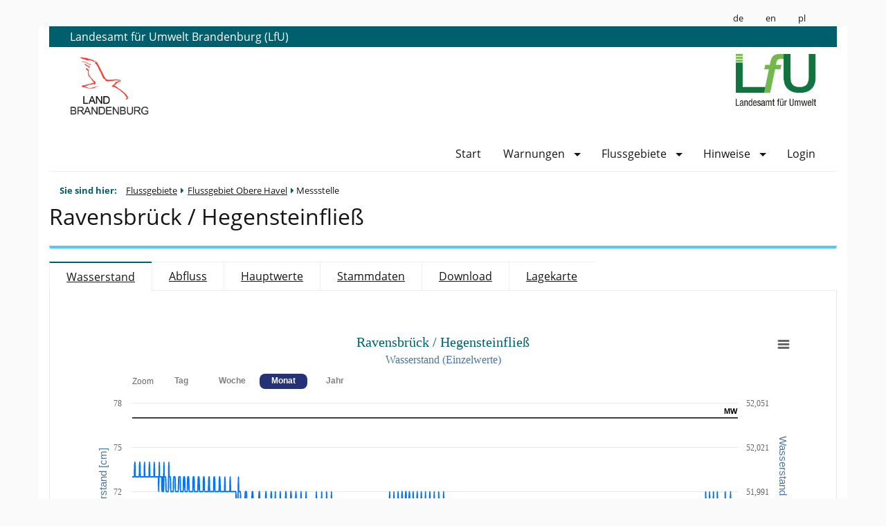

--- FILE ---
content_type: text/css
request_url: https://pegelportal.brandenburg.de/css/theme.blue.css
body_size: 6998
content:
/*************
  Blue Theme
 *************/
/* overall */
.tablesorter-blue {
	width: 100%;
	background-color: #fff;
	margin: 10px 0 15px;
	text-align: left;
	border-spacing: 0;
	border: #cdcdcd 1px solid;
	border-width: 1px 0 0 1px;
}
.tablesorter-blue th,
.tablesorter-blue td {
	border: #cdcdcd 1px solid;
	border-width: 0 1px 1px 0;
}

/* header */
.tablesorter-blue th,
.tablesorter-blue thead td {
	xxfont: 12px/18px Arial, Sans-serif;
	xxxfont-weight: bold;
	xxxcolor: #000;
	xxbackground-color: #C0C0C0;
	border-collapse: collapse;
	padding: 4px;
	xxxtext-shadow: 0 1px 0 rgba(204, 204, 204, 0.7);
}
.tablesorter-blue tbody td,
.tablesorter-blue tfoot th,
.tablesorter-blue tfoot td {
	padding: 4px;
	vertical-align: top;
}
.tablesorter-blue .header,
.tablesorter-blue .tablesorter-header {
	/* black (unsorted) double arrow */

	/* white (unsorted) double arrow */
	/* background-image: url([data-uri]); */
	/* image */
	background-image: url('../images/icons/sortable.png'); 
	background-repeat: no-repeat;
	background-position: center right;
	padding: 4px 18px 4px 4px;
	white-space: normal;
	cursor: pointer;
}
.tablesorter-blue .headerSortUp,
.tablesorter-blue .tablesorter-headerSortUp,
.tablesorter-blue .tablesorter-headerAsc {
	/* black asc arrow */

	background-image: url('../images/icons/sort_up.png');
	/* white asc arrow */
	/* background-image: url([data-uri]); */
	/* image */
	/* background-image: url(images/black-asc.gif); */
}
.tablesorter-blue .headerSortDown,
.tablesorter-blue .tablesorter-headerSortDown,
.tablesorter-blue .tablesorter-headerDesc {
	/* black desc arrow */

	background-image: url('../images/icons/sort_desc.png');
	/* white desc arrow */
	/* background-image: url([data-uri]); */
	/* image */
	/* background-image: url(images/black-desc.gif); */
}
.tablesorter-blue thead .sorter-false {
	background-image: none;
	cursor: default;
	padding: 4px;
}

/* tfoot */
.tablesorter-blue tfoot .tablesorter-headerSortUp,
.tablesorter-blue tfoot .tablesorter-headerSortDown,
.tablesorter-blue tfoot .tablesorter-headerAsc,
.tablesorter-blue tfoot .tablesorter-headerDesc {
	/* remove sort arrows from footer */
	background-image: none;
}

/* tbody */
.tablesorter-blue td {
	color: #3d3d3d;
	xxxbackground-color: #fff;
	padding: 4px;
	vertical-align: top;
}

/* hovered row colors
 you'll need to add additional lines for
 rows with more than 2 child rows
 */



.tablesorter-blue tbody > tr.hover > td,
.tablesorter-blue tbody > tr:hover > td,
.tablesorter-blue tbody > tr:hover + tr.tablesorter-childRow > td,
.tablesorter-blue tbody > tr:hover + tr.tablesorter-childRow + tr.tablesorter-childRow > td,
.tablesorter-blue tbody > tr.even.hover > td,
.tablesorter-blue tbody > tr.even:hover > td,
.tablesorter-blue tbody > tr.even:hover + tr.tablesorter-childRow > td,
.tablesorter-blue tbody > tr.even:hover + tr.tablesorter-childRow + tr.tablesorter-childRow > td {
	background-color: #005F6C;
	color: white;
}
.tablesorter-blue tbody > tr.odd.hover > td,
.tablesorter-blue tbody > tr.odd:hover > td,
.tablesorter-blue tbody > tr.odd:hover + tr.tablesorter-childRow > td,
.tablesorter-blue tbody > tr.odd:hover + tr.tablesorter-childRow + tr.tablesorter-childRow > td {
	 background-color: #005F6C;
	 color: white;
}

/* table processing indicator */
.tablesorter-blue .tablesorter-processing {
	background-position: center center !important;
	background-repeat: no-repeat !important;
	/* background-image: url(images/loading.gif) !important; */
	
	background-image: url('[data-uri]') !important;
}

/* Zebra Widget - row alternating colors */
.tablesorter-blue tbody tr.odd > td {
	background-color: #fff;
	
}
.tablesorter-blue tbody tr.even > td {
	background-color: #EEEEEE;
}

/* Column Widget - column sort colors */
.tablesorter-blue td.primary,
.tablesorter-blue tr.odd td.primary {
	background-color: #99b3e6;
}
.tablesorter-blue tr.even td.primary {
	background-color: #c2d1f0;
}
.tablesorter-blue td.secondary,
.tablesorter-blue tr.odd td.secondary {
	background-color: #c2d1f0;
}
.tablesorter-blue tr.even td.secondary {
	background-color: #d6e0f5;
}
.tablesorter-blue td.tertiary,
.tablesorter-blue tr.odd td.tertiary {
	background-color: #d6e0f5;
}
.tablesorter-blue tr.even td.tertiary {
	background-color: #ebf0fa;
}

/* caption */
caption {
	background-color: #fff;
}

/* filter widget */
.tablesorter-blue .tablesorter-filter-row {
	background-color: #eee;
}
.tablesorter-blue .tablesorter-filter-row td {
	background-color: #eee;
	line-height: normal;
	text-align: center; /* center the input */
	-webkit-transition: line-height 0.1s ease;
	-moz-transition: line-height 0.1s ease;
	-o-transition: line-height 0.1s ease;
	transition: line-height 0.1s ease;
}
/* optional disabled input styling */
.tablesorter-blue .tablesorter-filter-row .disabled {
	opacity: 0.5;
	filter: alpha(opacity=50);
	cursor: not-allowed;
}
/* hidden filter row */
.tablesorter-blue .tablesorter-filter-row.hideme td {
	/*** *********************************************** ***/
	/*** change this padding to modify the thickness     ***/
	/*** of the closed filter row (height = padding x 2) ***/
	padding: 2px;
	/*** *********************************************** ***/
	margin: 0;
	line-height: 0;
	cursor: pointer;
}
.tablesorter-blue .tablesorter-filter-row.hideme * {
	height: 1px;
	min-height: 0;
	border: 0;
	padding: 0;
	margin: 0;
	/* don't use visibility: hidden because it disables tabbing */
	opacity: 0;
	filter: alpha(opacity=0);
}
/* filters */
.tablesorter-blue input.tablesorter-filter,
.tablesorter-blue select.tablesorter-filter {
	width: 98%;
	height: auto;
	margin: 0;
	padding: 4px;
	background-color: #fff;
	border: 1px solid #bbb;
	color: #333;
	-webkit-box-sizing: border-box;
	-moz-box-sizing: border-box;
	box-sizing: border-box;
	-webkit-transition: height 0.1s ease;
	-moz-transition: height 0.1s ease;
	-o-transition: height 0.1s ease;
	transition: height 0.1s ease;
}
/* rows hidden by filtering (needed for child rows) */
.tablesorter .filtered {
	display: none;
}

/* ajax error row */
.tablesorter .tablesorter-errorRow td {
	text-align: center;
	cursor: pointer;
	background-color: #e6bf99;
}


--- FILE ---
content_type: text/css
request_url: https://pegelportal.brandenburg.de/css/digsy.css
body_size: 18468
content:

/*
table.tablesorter{}
table.tablesorter thead tr th,table.tablesorter tfoot tr th{}
table.tablesorter thead tr .header,.tablesorter-header{background-image:url(../img/bg.gif);background-position:center right;background-repeat:no-repeat;cursor:pointer;padding-right:15px}
table.tablesorter tbody td{}
table.tablesorter tbody tr.odd td{}

.headerSortDown,.headerSortUp,.tablesorter-headerDesc,.tablesorter-headerAsc{background-position:right center;background-repeat:no-repeat}
table.tablesorter thead tr .sorter-false{background-image:none}

table.tablesorter{background-color:#CDCDCD;font-family:arial;font-size:8pt;margin:10px 0 15px;text-align:left;width:99%}
table.tablesorter thead tr th,table.tablesorter tfoot tr th{border:1px solid #FFF;font-size:8pt;padding:2px 12px 2px 4px}
table.tablesorter thead tr .header,.tablesorter-header{background-color:#dbdbdb;background-image:url(../image/bg.gif);background-position:center right;background-repeat:no-repeat;cursor:pointer;padding-right:15px}
table.tablesorter tbody td{background-color:#FFF;color:#3D3D3D;padding:4px;vertical-align:top}
table.tablesorter tbody tr.odd td{background-color:#F0F0F6}
table.tablesorter thead tr .headerSortUp,table.tablesorter thead tr .tablesorter-headerAsc{background-image:url(../image/asc.gif)}
table.tablesorter thead tr .headerSortDown,table.tablesorter thead tr .tablesorter-headerDesc{background-image:url(../image/desc.gif)}
.headerSortDown,.headerSortUp,.tablesorter-headerDesc,.tablesorter-headerAsc{background-color:#C9DEEA;background-position:right center;background-repeat:no-repeat}
table.tablesorter thead tr .sorter-false{background-image:none}
*/
/* ZOOM Button Karte */



/*  Pegelportal Digsy */

/* Legende MV */
.pegelleg td {
  font-size: 11px;
  font-weight: 400;
  text-align: left;
}
.pegelort{margin-left:7px}
.indent{text-indent:4px}
.pegelort img{margin-right:6px}
.pegelstand{margin-left:7px}
table.pegelstand th, table.pegelstatus th,table.pegelstand td, table.pegelstatus td{padding: 0;}
.pe8{background-color:#9E02BF}
.pe7{background-color:#FA0C00}
.pe6{background-color:#FFC13A}
.pe5{background-color:#FFFB6C}
.pe4{background-color:#A4DE02}
.pe3{background-color:#080}
.pe2{background-color:#0000FB}
.pe1{background-color:#00B0F0}
.pe0{background-color:#F0F0F0}
.textile td.pegelwert{vertical-align:middle; padding-left: 3px;}
td.klasse{width:40px}
td.tick{width:5px}
tr.marker td.tick{border-bottom:solid 1px #000}
th.pad{padding-left:2px;padding-right:2px}
td.symcenter,td.symcenter img,tr.symcenter img{text-align:center}
.pegelstatus,.pegelalarm{margin-left:7px}
.pegelalarm{margin-bottom:4px}

.content-marginal .block.light, .light{
background-color:#f7f7f7;
}

table.pegelstand, table.pegelstand .marker {
border: solid 1px gray;
}

/*
table.tablesorter{background-color:#CDCDCD;font-family:arial;font-size:8pt;margin:10px 0 15px;text-align:left;width:99%}
table.tablesorter thead tr th,table.tablesorter tfoot tr th{border:1px solid #FFF;font-size:8pt;padding:2px 17px 2px 4px}
table.tablesorter thead tr .header,.tablesorter-header{background-color:#dbdbdb;background-image:url(../image/bg.gif);background-position:center right;background-repeat:no-repeat;cursor:pointer;padding-right:15px}
table.tablesorter tbody td{background-color:#FFF;color:#3D3D3D;padding:4px;vertical-align:top}
table.tablesorter tbody tr.odd td{background-color:#EBF2FA} 
table.tablesorter thead tr .headerSortUp,table.tablesorter thead tr .tablesorter-headerAsc{background-image:url(../image/asc.gif)}
table.tablesorter thead tr .headerSortDown,table.tablesorter thead tr .tablesorter-headerDesc{background-image:url(../image/desc.gif)}
.headerSortDown,.headerSortUp,.tablesorter-headerDesc,.tablesorter-headerAsc{background-color:#C9DEEA;background-position:right center;background-repeat:no-repeat}
table.tablesorter thead tr .sorter-false{background-image:none}
*/

.maptab {
background-color:#ECECEC;
border-color:lightgrey;
color:black;
padding: 10px 10px 10px 10px; 
}


.station {
background-color:#ECECEC;
border-color:lightgrey;
color:black;
font-size: 12px;
padding: 5px 5px 5px 5px; 
}

.btnmobile {
line-height:0em;
}


.mtaktiv {
font-weight: bold;
background-color: #E4E4E4
}

/* popup */
.tooltip-content{
display: none;				/* required */
position: absolute;			/* required */
  min-width: 160px;
padding: 0 5px 5px 5px;
font-size: 10px;
text-align: left;
border: 1px solid #819BB4;
background-color: #F8FBFC;
}

.tooltip-content h2{
  font-size: 11px;
  color: #336699;
  background-color: #B5C9DA;
  margin:0px -5px 3px -5px;
  padding: 1px 1px 1px 3px;
}
/* tooltip-Zeichen */
.welle {
color: #2494BF;
font-size: 28px;
line-height: 10px;
vertical-align: text-top;
font-weight: bold;
font-family: Verdana;
padding: 0 2px;
}

.char {
color: #2494BF;
font-size: 12px;
font-weight: bold;
font-family: Verdana;
padding: 0 2px;
}

.fineprint{
font-size: 12px;
line-height: 20px;
color: gray;
}

.tooltip-content{
z-index: 200;
}

/* externe Links, nur auf page1 */

.maptooltip {
font-family: Arial;
min-width: 150px;
padding: 0 2px 2px 2px;
font-size: 0.8em;
text-align: left;
line-height: 1.1em;
border: 1px solid #819BB4;
background-color: #F8FBFC;

}

.maptooltip h1{
  font-family: Arial;
  font-size: 1em;
  line-height: 1.3em;
  background-color: #CBE876;
  margin:0px -5px 3px -5px;
  padding: 5px 5px 5px 5px;
}


.maptooltip h2{
  font-family: Arial;
  font-weight: bold;
  font-size: 1em;
  line-height: 1.3em;
  margin:0px -5px 3px -5px;
  padding: 5px 5px 5px 5px;
}


.highcharts-title {
  fill: #434348;
  font-size: 2em;
  font-family: Verdana;    

}
.highcharts-subtitle {
  fill: #7cb5ec;
  font-family: Verdana;    
  font-size: 1em;    

}

.highcharts-axis-labels {
  fill: #7cb5ec;
  font-family: Verdana;    
  font-size: 1em;    

}

.highcharts-yaxis-labels {
  fill: #7cb5ec;
  font-family: Verdana;    
  font-size: 1em;    

}

/* Quickfix fï¿œr schï¿œne Menï¿œs a la http://m.hydro.ooe.gv.at */
.channel-navigation li{
  display: block;
  list-style-type: none;
  line-height: 50px;
  font-size: 18px;
  color: #616671;
  position: relative;
  overflow: hidden;
  height: 50px;
  -webkit-tap-highlight-color: rgba(255, 255, 255, 0);
  border-bottom: 1px solid #C8C7CC;
  margin-left: 0px;
  margin-right: 0px;
  background-color: white;
  padding: 16px 16px 0px 16px;
}

.channel-navigation li:after{
content: "\f054";
text-align: right;
float:right;	
}
/* oder position     position:absolute;    right:20px;    top:5px;
line-height: 12px; */

.channel-navigation li a {
padding-left: 10px;
color: #616671;
display: inline-block;
}

.channel-navigation ol{
  display: block;
  list-style-type: none;
  line-height: 50px;
  font-size: 18px;
  color: #616671;
  position: relative;
  overflow: hidden;
  height: 50px;
  -webkit-tap-highlight-color: rgba(255, 255, 255, 0);
  border-bottom: 1px solid #C8C7CC;
  margin-left: 0px;
  margin-right: 0px;
  background-color: white;
  padding: 16px 16px 0px 16px;
  font-family: FontAwesome;

}
.channel-navigation ol:before{
content: "\f053";
text-align: left;
float:left;	
}

.channel-navigation span{
font-family:Arial;	
margin-left: 10px;
}

.channel-navigation .mliste {
font-family:Arial;	
margin-left: 0px;
}

.kreis {
width: 10px;
height: 10px;
border: 2px solid black;
 border-radius: 12px;
background-color: #CC0033
}

.btntext {
display: inline-block;
width: 12px;
height: 12px;
padding: 2px;
margin: -2px 2px;
text-align: center;
}

.btntextfg {
  display: inline-block;
  width: 22px;
  height: 12px;
  padding: 2px;
  margin: -2px 2px;
  text-align: center;
  }

.btntextraute {
display: inline-block;
width: 5px;
height: 5px;
padding: 2px;
margin: -2px 2px;
text-align: center;
}


  


/* ZOOM Button Karte */

.ol-control button{ 
  background-color: rgba(255, 255, 255, 0.85) !important;
  color: rgba(0, 0, 0, 0.85) !important;
  border: 1px solid gray !important;
  width: 30px !important;
  height: 30px !important;
  /*xpadding: 2px 12px 12px 12px !important; */	
  font-size: 200% !important;
  z-index: 2 !important;
}

.ol-zoom {
  z-index: 20 !important;

}
.ol-scale-line-inner, .ol-scale-line{ 
  color: white  !important;
  background-color: rgba(0, 0, 0, 0.8) !important;
}
.ol-full-screen{ 
  left: 7px;
  margin-top:70px;
  width: 30px !important;
}

.ol-attribution  {
  font-size: small;
}
.map .ol-custom-overviewmap,
.map .ol-custom-overviewmap.ol-uncollapsible {
  bottom: auto;
  left: 50px;
  right: auto;
  top:10px;
  z-index: 20 !important;
}

.map .ol-custom-overviewmap:not(.ol-collapsed)  {
  border: 1px solid black;
  
}

.map .ol-custom-overviewmap .ol-overviewmap-map {
  border: none;

}

.test{
display:none;

}

.map .ol-custom-overviewmap .ol-overviewmap-box {
  border: 2px solid red;
}

.map .ol-custom-overviewmap:not(.ol-collapsed) button{
  bottom: auto;
  left: 1px;
  right: auto;
  top: 1px;
}

.square_blue { color: #fff; background: #4071F1; border: 1px solid #404040; }
.square_lgblue { color: #fff; background: #29E9E7; border: 1px solid #404040; }
.square_darkgray { color: #fff; background:#A3A3A3; border: 1px solid #404040; }
.square_lightblue { color: #fff; background: #00A6FF; border: 1px solid #000000; }
.square_green { color: #fff; background: #41AB5D; border: 1px solid #404040;  }
.square_purple { color: #fff; background: #817DBA; border: 1px solid #404040;  }
.square_pink { color: #fff; background: #D80C8C; border: 1px solid #404040;  }
.square_fg { color: #fff; background: #E5FED7; border: 1px solid #404040;  }
.square_mobil_fg { color: #fff; background: #C0C0C0; border: 1px solid #404040;  }
.square_ezg { color: #fff; background: #fff; border: 1px solid #404040;  }
.square_staedte { color: #fff; background: #808080; border: 1px solid #000000;  }
.circle_lightpink { color: #fff; background: #E897C1; border: 1px solid #000000; border-radius: 50%;}
.circle_lightblue { color: #fff; background: #90CFF1; border: 1px solid #000000; border-radius: 50%;}
.circle_lmblue { color: #fff; background: #0082AE; border: 1px solid #000000; border-radius: 50%;}
.circle_blue { color: #fff; background: #0054A6; border: 1px solid #000000; border-radius: 50%;}
.circle_mdblue { color: #fff; background:#4071F1; border: 1px solid #000000; border-radius: 50%;}
.circle_darkblue { color: #fff; background: #003D7E; border: 1px solid #000000; border-radius: 50%;}
.circle_red { color: #fff; background:#FF0000; border: 1px solid #000000; border-radius: 50%;}
.circle_lightred { color: #fff; background: #FF8080; border: 1px solid #000000; border-radius: 50%;}
.circle_darkred { color: #fff; background: #8B020F; border: 1px solid #000000; border-radius: 50%;}
.circle_orange { color: #fff; background: #EBAF00; border: 1px solid #000000; border-radius: 50%;}
.circle_lightorange { color: #fff; background: #FDCB8B; border: 1px solid #000000; border-radius: 50%;}
.circle_turquoise { color: #fff; background: #63AB86; border: 1px solid #000000; border-radius: 50%;}
.circle_yellow { color: #fff; background:#FFFF00; border: 1px solid #000000; border-radius: 50%;}
.circle_lightyellow { color: #fff; background: #FFF4BF; border: 1px solid #000000; border-radius: 50%;}
.circle_lightgray { color: #fff; background: #D9D9D9; border: 1px solid #000000; border-radius: 50%;}
.circle_darkgray { color: #fff; background:#A3A3A3; border: 1px solid #000000; border-radius: 50%;}
.circle_white {content:-; color: #fff; background: #FFFFFF; border: 1px solid #000000; border-radius: 50%;}
.circle_green { color: #fff; background: #506B1E; border: 1px solid #000000; border-radius: 50%;}
.circle_lightgreen { color: #fff; background: #00CC00; border: 1px solid #000000; border-radius: 50%;}
.circle_darkgreen { color: #fff; background: #2E4606; border: 1px solid #000000; border-radius: 50%;}
.circle_purple { color: #fff; background: #820082; border: 1px solid #000000; border-radius: 50%;}
.diamond_blue {background-color:#9FCCE1;border: 1px solid #404040;transform:rotate(45deg);}
.diamond_lightblue {background-color:#00A6FF;border: 1px solid #000000;transform:rotate(45deg);}
.diamond_pink {background-color:#F458BB;border: 1px solid #000000;transform:rotate(45deg);}
.circle_green_alarm { color: #fff; background: #506B1E; border: 1px solid #000000; border-radius: 50%;}
.linie_fluss {  color: #fff; background: #4071F1; border: 1px solid #404040; }

.circle_white_alarm {
float: left;
width: 12px;
height: 12px;
border-radius: 50%;
border: 2px solid #FF0000;
font-size: 10px;
color: white;
line-height: 10px;
text-align: center;
background:#506B1E;
}

.circle_green_alarm {
float: left;
width: 12px;
height: 12px;
border-radius: 50%;
border: 2px solid #FF0000;
font-size: 10px;
color: white;
line-height: 10px;
text-align: center;
background:#506B1E;
}

.circle_lightblue_alarm {
float: left;
width: 12px;
height: 12px;
border-radius: 50%;
border: 2px solid #FF0000;
font-size: 10px;
color: white;
line-height: 10px;
text-align: center;
background:#90CFF1;
}

.circle_mdblue_alarm {
float: left;
width: 12px;
height: 12px;
border-radius: 50%;
border: 2px solid #FF0000;
font-size: 10px;
color: white;
line-height: 10px;
text-align: center;
background:#00ABE5;
}


.circle_lightgreen_alarm {
float: left;
width: 12px;
height: 12px;
border-radius: 50%;
border: 2px solid #FF0000;
font-size: 10px;
color: white;
line-height: 10px;
text-align: center;
background:#90B43E;
}



.circle_yellow_alarm {
float: left;
width: 12px;
height: 12px;
border-radius: 50%;
border: 2px solid #FF0000;
font-size: 10px;
color: white;
line-height: 10px;
text-align: center;
background:#FFDD00;
}

.circle_orange_alarm {
float: left;
width: 12px;
height: 12px;
border-radius: 50%;
border: 2px solid #FF0000;
font-size: 10px;
color: white;
line-height: 10px;
text-align: center;
background:#F49E00;
}

.circle_red_alarm {
float: left;
width: 12px;
height: 12px;
border-radius: 50%;
border: 2px solid #FF0000;
font-size: 10px;
color: white;
line-height: 10px;
text-align: center;
background:#E20024;
}

.circle_purple_alarm {
float: left;
width: 12px;
height: 12px;
border-radius: 50%;
border: 2px solid #FF0000;
font-size: 10px;
color: white;
line-height: 10px;
text-align: center;
background:#9E02BF;
}

.circle_alarm_1 {
float: left;
width: 12px;
height: 12px;
border-radius: 50%;
border: 2px solid #FF0000;
font-size: 10px;
color: #FF0000;
line-height: 10px;
text-align: center;
background:#FFFFFF;
}


.map {
min-height: 570px;
max-height: 570px;
background-color:#FFFFFF;

}


.hinweis {
padding:8px 35px 8px 14px;
font-size: 90%;
word-wrap: break-word;
line-height: 1.3em;
margin-bottom:1.385em;
text-shadow:0 1px 0 rgba(255,255,255,0.5);
-webkit-border-radius:4px;
-moz-border-radius:4px;
border-radius:4px
}




.map:-moz-full-screen {
 height: 100%;
 background-color:#FFFFFF;
}
.map:-webkit-full-screen {
 width: 100%;
  height: 100%;
  background-color:#FFFFFF;
}
.map:-ms-fullscreen {
 height: 100%;
 max-height: 100%;
 width: 100%;
 background-color:#FFFFFF;
}

.map:fullscreen {
 height: 100%;
 max-height: 100%;
 background-color:#FFFFFF;
}

  @media (-webkit-min-device-pixel-ratio: 1.5) { /* WebKit */ }
  @media (min--moz-device-pixel-ratio: 1.5) { /* Mozilla */ }
  @media (-o-min-device-pixel-ratio: 3/2) { /* Opera */ }
   @media (min-resolution: 1.5dppx) { /* CSS3 */ }


.lhp_wrapper {
  position: relative;
  padding: 0 5px;
  /*make this width smaller than the outer div, so the scroll bar is visible*/
  overflow-y: auto;
  height: 700px;
}



.table_hover table  td:hover {
border: none !important
}

.recherche_click {
 cursor: pointer;
 width: 100%;
 height: 40px;
 display: flex;
 align-items: center;
 color:#253276;
 background-color:#d9e3fa8a;
 border-style: dotted;
 border-width: 1px;
 border-color: #9299BB;

}

.fa-rotate-45 {
  -ms-transform:rotate(45deg);     /* Internet Explorer 9 */
  -webkit-transform:rotate(45deg); /* Chrome, Safari, Opera */
  transform:rotate(45deg);         /* Standard syntax */
}

/* Tweaks */

/* h2 in size h3 */
h2.smallheading{
	font-size: 1.375rem
}

.akt-warnung{
	color:#FF0000;
	margin: auto 0;

}

/* table placeholder */
input::placeholder, textarea::placeholder {
    color: #6e6e6e;
    font-weight: normal;
}

.pegelinfo{
	font-size: 85%;
}

.pegelinfo a, .pegelinfo a:hover{
	font-size: 100%;
	font-weight: bold;
}



/* skip link */
.text-assistive {
  -webkit-clip-path: polygon(0 0, 0 0, 0 0, 0 0);
  clip-path: polygon(0 0, 0 0, 0 0, 0 0);
  box-sizing: border-box;
  position: absolute;
  margin: 0;
  padding: 0;
}

/* Definition List */
li.group dl{
    font-weight: normal;
    display: block;
	line-height: 1.1;
    margin-bottom: 0;
}

li.group dd{
    font-weight: normal;
    display: inline-block;
    margin-left: 5px;
}

li.group dt{
    font-weight: normal;
    display: inline-block;
	margin-bottom:0;
	margin-top:0;	
}
li.group dt img{
	margin-left: 2px;
	vertical-align: bottom;
}
li.group dl dt {
    margin-bottom: 0;
}


.panel header h1{
	font-size: 0.9rem;
	font-weight: bold;
}
main .layer-switcher .panel{
	max-height: max-content;
}

.tdcenter{
	text-align: center;
}

.tw50{
	width: 50px;
}

.tw180{
	width: 180px;
}

.tdwarn{
	color: #DB0202 !important;
}

.tdwarn:hover{
	color: #EEC0C0 !important;
}

.fullcenter{
  display: flex;
  flex-direction: column;
  align-items: center;
  justify-content: center;
  gap: 1ch;
}

aside.line div{
	display: inline;
  margin-left: 5px;
}
aside.block {
	line-height: 1.4;
}

hr.wasser{
	border-top: 4px solid #54c8ff;
}

.information .bb-alert-content::before, .information .bb-alert-content::after,
.warning .bb-alert-content::before,.warning .bb-alert-content::after{
	color:#9f3b3b !important;
}

.warning .bb-alert-content::before,.warning .bb-alert-content::after{
	content:none !important;	
	content:'!' !important;
}

--- FILE ---
content_type: text/css
request_url: https://pegelportal.brandenburg.de/css/Petrol-005F6C.css
body_size: 69343
content:
.bb-mainRed {
 color:#C73C35
}
.bb-mainRedCom {
 color:#28B93A
}
.bb-darkGrey {
 color:#161616
}
.bb-mediumGrey {
 color:silver
}
.bb-lightGrey {
 color:#eee
}
.bb-white {
 color:#fff
}
.bb-mainRed-bg {
 background-color:#C73C35
}
.bb-mainRedCom-bg {
 background-color:#28B93A
}
.bb-darkGrey-bg {
 background-color:#161616
}
.bb-mediumGrey-bg {
 background-color:silver
}
.bb-lightGrey-bg {
 background-color:#eee
}
.bb-shinyGrey-bg {
 background-color:#fafafa
}
.bb-white-bg {
 background-color:#fff
}
.bb-Petrol-005F6C {
 color:#005F6C !important
}
/*!
 *  Open Sans  - Google Fonts
 *  License - http://www.apache.org/licenses/LICENSE-2.0 Apache License, Version 2.0 
 */@font-face {
 font-family:'Open Sans';
 font-style:normal;
 font-weight:400;
 src:url("../fonts/OpenSans-Regular.eot")
}
@font-face {
 font-family:'Open Sans';
 font-style:normal;
 font-weight:400;
 src:local("Open Sans"),
 local("OpenSans"),
 url("../fonts/OpenSans-Regular.eot") format("eot"),
 url("../fonts/OpenSans-Regular.ttf") format("truetype"),
 url("../fonts/OpenSans-Regular.woff") format("woff")
}
@font-face {
 font-family:'Open Sans';
 font-style:normal;
 font-weight:700;
 src:url("../fonts/OpenSans-Bold.eot")
}
@font-face {
 font-family:'Open Sans';
 font-style:normal;
 font-weight:700;
 src:local("Open Sans Bold"),
 local("OpenSans-Bold"),
 url("../fonts/OpenSans-Bold.eot") format("eot"),
 url("../fonts/OpenSans-Bold.ttf") format("truetype"),
 url("../fonts/OpenSans-Bold.woff") format("woff")
}
@font-face {
 font-family:'Open Sans';
 font-style:italic;
 font-weight:400;
 src:url("../fonts/OpenSans-Italic.eot")
}
@font-face {
 font-family:'Open Sans';
 font-style:italic;
 font-weight:400;
 src:local("Open Sans Italic"),
 local("OpenSans-Italic"),
 url("../fonts/OpenSans-Italic.eot") format("eot"),
 url("../fonts/OpenSans-Italic.ttf") format("truetype"),
 url("../fonts/OpenSans-Italic.woff") format("woff")
}
@font-face {
 font-family:'Open Sans';
 font-style:italic;
 font-weight:700;
 src:url("../fonts/OpenSans-BoldItalic.eot")
}
@font-face {
 font-family:'Open Sans';
 font-style:italic;
 font-weight:700;
 src:local("Open Sans Bold Italic"),
 local("OpenSans-BoldItalic"),
 url("../fonts/OpenSans-BoldItalic.eot") format("eot"),
 url("../fonts/OpenSans-BoldItalic.ttf") format("truetype"),
 url("../fonts/OpenSans-BoldItalic.woff") format("woff")
}
.bb-darkBlueTurquoise {
 color:#066
}
.bb-darkBlueTurquoiseCom {
 color:#f99
}
.bb-darkGreen {
 color:#61a33f
}
.bb-darkGreenCom {
 color:#9e5cc0
}
.bb-darkGreyBlue {
 color:#214152
}
.bb-darkGreyBlueCom {
 color:#debead
}
.bb-darkGreyGreen {
 color:#5d7e54
}
.bb-darkGreyGreenCom {
 color:#a281ab
}
.bb-lightBabyBlue {
 color:#2dc3e5
}
.bb-lightBabyBlueCom {
 color:#d23c1a
}
.bb-lightBlue {
 color:#3cf
}
.bb-lightBlueCom {
 color:#c30
}
.bb-lightBrown {
 color:#c96
}
.bb-lightBrownCom {
 color:#369
}
.bb-lightKhaki {
 color:#e6be3f
}
.bb-lightKhakiCom {
 color:#1941c0
}
.bb-lightTurquoise {
 color:#6c6
}
.bb-lightTurquoiseCom {
 color:#939
}
.bb-mediumBlue {
 color:#2e5dad
}
.bb-mediumBlueCom {
 color:#d1a252
}
.bb-mediumBordeaux {
 color:#933
}
.bb-mediumBordeauxCom {
 color:#6cc
}
.bb-mediumGreen {
 color:#19d800
}
.bb-mediumGreenCom {
 color:#E627FF
}
.bb-mediumOrange {
 color:#f93
}
.bb-mediumOrangeCom {
 color:#06c
}
.bb-mediumViolet {
 color:#639
}
.bb-mediumVioletCom {
 color:#9c6
}
.bb-mainRed {
 color:#005F6C
}
.bb-mainRedCom {
 color:#28B93A
}
.bb-darkGrey {
 color:#161616
}
.bb-mediumGrey {
 color:silver
}
.bb-lightGrey {
 color:#eee
}
.bb-white {
 color:#fff
}
.bb-mainRed-bg {
 background-color:#005F6C
}
.bb-mainRedCom-bg {
 background-color:#28B93A
}
.bb-darkGrey-bg {
 background-color:#161616
}
.bb-mediumGrey-bg {
 background-color:silver
}
.bb-lightGrey-bg {
 background-color:#eee
}
.bb-shinyGrey-bg {
 background-color:#fafafa
}
.bb-white-bg {
 background-color:#fff
}
.bb-standard {
 color:#C73C35 !important
}
.bb-monochrome {
 color:#000 !important
}
.bb-monochromeCom {
 color:#fff !important
}
.bb-Seegruen-66CC66 {
 color:#6c6 !important
}
.bb-Seegruen-66CC66Com {
 color:#939 !important
}
.bb-Orange-FF9933 {
 color:#f93 !important
}
.bb-Orange-FF9933Com {
 color:#06c !important
}
.bb-Goldrute-E6BE3F {
 color:#E6BE3F !important
}
.bb-Goldrute-E6BE3FCom {
 color:#1941C0 !important
}
.bb-Sandbraun-CC9966 {
 color:#c96 !important
}
.bb-Sandbraun-CC9966Com {
 color:#369 !important
}
.bb-Limone-19D800 {
 color:#19D800 !important
}
.bb-Limone-19D800Com {
 color:#E627FF !important
}
.bb-Dunkelgruen-00613A {
 color:#00613A !important
}
.bb-Olivgruen-394E1D {
 color:#394E1D !important
}
.bb-Petrol-005F6C {
 color:#005F6C !important
}
.bb-Himmelblau-33CCFF {
 color:#3cf !important
}
.bb-Himmelblau-33CCFFCom {
 color:#E627FF !important
}
.bb-Zyanblau-2DC3E5 {
 color:#2DC3E5 !important
}
.bb-Zyanblau-2DC3E5Com {
 color:#D23C1A !important
}
.bb-Blau-2043A2 {
 color:#2043A2 !important
}
.bb-Stahlblau-345498 {
 color:#345498 !important
}
.bb-Blaugrau-214152 {
 color:#214152 !important
}
.bb-Violet-663399 {
 color:#639 !important
}
.bb-Kastanie-993333 {
 color:#933 !important
}
.bb-mainRed {
 color:#005F6C
}
.bb-mainRedCom {
 color:#28B93A
}
.bb-darkGrey {
 color:#161616
}
.bb-mediumGrey {
 color:silver
}
.bb-lightGrey {
 color:#eee
}
.bb-white {
 color:#fff
}
.bb-mainRed-bg {
 background-color:#005F6C
}
.bb-mainRedCom-bg {
 background-color:#28B93A
}
.bb-darkGrey-bg {
 background-color:#161616
}
.bb-mediumGrey-bg {
 background-color:silver
}
.bb-lightGrey-bg {
 background-color:#eee
}
.bb-shinyGrey-bg {
 background-color:#fafafa
}
.bb-white-bg {
 background-color:#fff
}
h1 {
 font-family:Open Sans,Helvetica,Arial;
 font-style:normal;
 font-weight:normal;
 font-size:2.03rem;
 color:#161616;
 text-rendering:optimizeLegibility;
 background-color:transparent;
 text-align:left
}
h2,
.orbit-container figcaption h2 a {
 font-family:Open Sans,Helvetica,Arial;
 font-style:normal;
 font-weight:normal;
 font-size:1.688rem;
 color:#161616;
 text-rendering:optimizeLegibility;
 background-color:transparent;
 text-align:left
}
h3 {
 font-family:Open Sans,Helvetica,Arial;
 font-style:normal;
 font-weight:normal;
 font-size:1.375rem;
 color:#161616;
 text-rendering:optimizeLegibility;
 background-color:transparent;
 text-align:left
}
h4 {
 font-family:Open Sans,Helvetica,Arial;
 font-style:italic;
 font-weight:bold;
 font-size:1rem;
 color:#161616;
 text-rendering:optimizeLegibility;
 background-color:transparent;
 text-align:left
}
h5 {
 font-family:Open Sans,Helvetica,Arial;
 font-style:normal;
 font-weight:bold;
 font-size:1rem;
 color:#161616;
 text-rendering:optimizeLegibility;
 background-color:transparent;
 text-align:left
}
h6 {
 font-family:Open Sans,Helvetica,Arial;
 font-style:italic;
 font-weight:normal;
 font-size:1rem;
 color:#161616;
 text-rendering:optimizeLegibility;
 background-color:transparent;
 text-align:left
}
p {
 font-family:Open Sans,Helvetica,Arial;
 font-style:normal;
 font-weight:normal;
 font-size:1rem;
 color:#161616;
 text-rendering:optimizeLegibility;
 background-color:transparent
}
label {
 font-family:Open Sans,Helvetica,Arial;
 font-style:normal;
 font-weight:normal;
 font-size:1rem;
 color:#161616;
 text-rendering:optimizeLegibility;
 background-color:transparent
}
select {
 font-family:Open Sans,Helvetica,Arial;
 font-style:normal;
 font-weight:normal;
 font-size:1rem;
 color:#161616;
 text-rendering:optimizeLegibility;
 background-color:transparent
}
a {
 color:#005F6C;
 font-size:1rem
}
a:hover,
a:active,
a:visited,
a:focus {
 color:#005F6C;
 text-decoration:underline;
 font-size:1rem
}
.bb-top-tool-bar ul li a,
.bb-breadcrumbs,
.bb-breadcrumbs a {
 font-size:.8125rem
}
address {
 font-size:1rem;
 font-style:normal;
 line-height:1.3
}
hr {
 border-style:solid;
 border-width:1px;
 border-bottom-color:#eee;
 border-top-color:transparent;
 border-left-color:transparent;
 border-right-color:transparent
}
body {
 font-family:Open Sans,Helvetica,Arial;
 font-style:normal;
 font-weight:normal;
 font-size:1rem;
 color:#161616;
 text-rendering:optimizeLegibility;
 background-color:transparent;
 background:#FAFAFA;
 line-height:1;
 position:relative;
 -webkit-font-smoothing:antialiased
}
div {
 display:block
}
img {
 border:none
}
.img-clear {
 border:0px !important
}
@media screen and (min-width: 640px) {
 .bb-stage {
  margin-left:auto;
  margin-right:auto;
  width:1140px
 }
}
.bb-border {
 border-left:1px solid #eee;
 border-right:1px solid #eee
}
.bb-panel-gray {
 background:#eee;
 padding:15px;
 padding-bottom:15px;
 margin-bottom:15px
}
.bb-panel-gray hr {
 margin:10px;
 border-bottom-color:silver
}
.bb-panel-margin-bottom {
 margin-bottom:15px
}
.bb-panel {
 padding:15px;
 padding-bottom:1px;
 margin-bottom:15px
}
.bb-panel hr {
 margin:10px;
 border-bottom-color:silver
}
.bb-panel-header-red {
 background-color:#005F6C;
 color:#fff;
 padding:7.5px;
 padding-left:15px;
 margin:-15px;
 margin-bottom:7.5px
}
.bb-rss {
 line-height:normal;
 margin-top:0px !important;
 font-weight:bold;
 background-color:#eee;
 padding:5.5px
}
.bb-rss a {
 font-size:1.2rem;
 color:#161616
}
.bb-rss a:hover,
.bb-rss a:active {
 color:#161616;
 text-decoration:none
}
.bb-hidden {
 display:none
}
@media only screen and (min-width: 1024px) {
 .bb-area-header .column,
 .bb-area-header .columns {
  padding-left:15px;
  padding-right:15px
 }
}
.bb-area-content {
 min-height:400px;
 padding-top:15px;
 padding-bottom:15px;
 background-color:#fff
}
@media only screen and (min-width: 1024px) {
 .bb-area-content .column,
 .bb-area-content .columns {
  padding-left:15px;
  padding-right:15px
 }
}
@media only screen and (min-width: 1024px) {
 .bb-area-footer .column,
 .bb-area-footer .columns {
  padding-left:15px;
  padding-right:15px
 }
}
.bb-area-footer-content {
 background-color:#eee
}
@media only screen and (min-width: 1024px) {
 .bb-area-footer-content {
  padding-left:15px;
  padding-right:15px
 }
}
.bb-area-footer-bar {
 background-color:#005F6C
}
.bb-title-bar {
 background:transparent
}
@media screen and (max-width: 639px) {
 .bb-title-bar {
  padding-left:0;
  padding-right:0
 }
}
.bb-title-bar-title {
 color:#161616;
 margin-left:5px
}
.bb-title-bar-title:hover {
 cursor:pointer
}
.bb-menu-icon {
 margin-right:4px !important;
 margin-left:2px !important
}
.bb-menu-icon:focus,
.bb-menu-icon:active {
 outline:none
}
.bb-menu-icon::after,
.bb-menu-icon:hover::after,
.bb-menu-icon:focus::after {
 background-color:#005F6C;
 box-shadow:0 7px 0 #005F6C,0 14px 0 #005F6C;
 border:none;
 margin-left:3px;
 margin-right:2px
}
#bb-navbar-button::after {
 background-color:#fff;
 box-shadow:0 7px 0 #fff,0 14px 0 #fff
}
#bb-navbar-button {
 margin-right:4px
}
.bb-navbar-button-bg {
 background:#005F6C;
 padding-top:4px;
 padding-bottom:8px
}
.bb-navbar-button-bg:hover {
 cursor:pointer
}
.bb-toolbar-button-bg {
 background:transparent;
 padding-top:4px;
 padding-bottom:8px
}
.bb-toolbar-button-bg:hover {
 cursor:pointer
}
.bb-top-tool-bar {
 background:transparent;
 padding-left:0;
 padding-right:0
}
@media screen and (min-width: 640px) {
 .bb-top-tool-bar {
  padding-bottom:1px;
  padding-top:1px;
  margin-bottom:4px;
  margin-top:4px
 }
}
@media only screen and (min-width: 1024px) {
 .bb-top-tool-bar {
  padding-left:15px;
  padding-right:15px
 }
}
@media screen and (max-width: 639px) {
 .bb-top-tool-bar {
  border-top:2px solid #005F6C;
  padding-top:0px
 }
}
.bb-top-tool-bar ul {
 background:transparent
}
.bb-top-tool-bar ul li:first-child,
.bb-top-tool-bar ul li:nth-child(2) {
 background:transparent
}
.bb-top-tool-bar ul li,
.bb-top-tool-bar ul ul li:first-child,
.bb-top-tool-bar ul ul li:nth-child(2) {
 background:transparent
}
.bb-top-tool-bar ul li a,
.bb-top-tool-bar ul ul li:first-child a,
.bb-top-tool-bar ul ul li:nth-child(2) a {
 white-space:nowrap;
 color:#161616;
 outline:none
}
.bb-top-tool-bar ul li a:active,
.bb-top-tool-bar ul ul li:first-child a:active,
.bb-top-tool-bar ul ul li:nth-child(2) a:active {
 color:#005F6C;
 text-decoration:none
}
@media screen and (min-width: 640px) {
 .bb-top-tool-bar ul li a,
 .bb-top-tool-bar ul ul li:first-child a,
 .bb-top-tool-bar ul ul li:nth-child(2) a {
  padding-bottom:0px;
  padding-top:0px;
  border-right:solid 1px #161616
 }
 .bb-top-tool-bar ul li a:hover,
 .bb-top-tool-bar ul ul li:first-child a:hover,
 .bb-top-tool-bar ul ul li:nth-child(2) a:hover {
  color:#005F6C;
  text-decoration:none
 }
}
@media screen and (max-width: 639px) {
 .bb-top-tool-bar ul li a,
 .bb-top-tool-bar ul ul li:first-child a,
 .bb-top-tool-bar ul ul li:nth-child(2) a {
  border-bottom:1px solid #eee;
  color:#161616 !important
 }
 .bb-top-tool-bar ul li a:hover,
 .bb-top-tool-bar ul ul li:first-child a:hover,
 .bb-top-tool-bar ul ul li:nth-child(2) a:hover {
  background-color:#eee
 }
}
.bb-top-tool-bar ul li a i,
.bb-top-tool-bar ul ul li:first-child a i,
.bb-top-tool-bar ul ul li:nth-child(2) a i {
 color:#eee
}
.bb-top-tool-bar ul li a i:active,
.bb-top-tool-bar ul ul li:first-child a i:active,
.bb-top-tool-bar ul ul li:nth-child(2) a i:active {
 color:#eee
}
.bb-top-tool-bar ul li a i:hover,
.bb-top-tool-bar ul ul li:first-child a i:hover,
.bb-top-tool-bar ul ul li:nth-child(2) a i:hover {
 color:#eee
}
li.bb-top-tool-bar-m2-langbutton a {
 border-right:none !important
}
li.bb-top-tool-bar-m2-langbutton.last a {
 border-right:solid 1px #161616 !important
}
@media screen and (min-width: 640px) {
 .bb-top-tool-bar-column {
  margin-top:15px
 }
}
@media screen and (min-width: 640px) {
 .is-dropdown-submenu-parent>a {
  padding-right:37px !important
 }
}
@media screen and (min-width: 640px) {
 .is-dropdown-submenu-parent>a::after {
  right:14px !important
 }
}
@media screen and (min-width: 640px) {
 .bb-last-menu-element.is-dropdown-submenu-parent>a {
  padding-right:35px !important
 }
}
@media screen and (min-width: 640px) {
 .bb-last-menu-element.is-dropdown-submenu-parent::after {
  right:1px !important
 }
}
#bb-absenderkennung {
 height:30px;
 line-height:30px;
 background-color:#005F6C;
 color:#fff;
 white-space:nowrap
}
#bb-absenderkennung a {
 color:#fff;
 background-color:transparent
}
@media only screen and (min-width: 1024px) {
 #bb-absenderkennung a {
  padding-left:15px;
  padding-right:15px
 }
}
#bb-absenderkennung a:hover,
#bb-absenderkennung a:active {
 text-decoration:underline
}
#bb-logo-bar {
 background-color:#fff
}
@media only screen and (min-width: 1024px) {
 #bb-logo-bar .column,
 #bb-logo-bar .columns {
  padding-left:15px;
  padding-right:15px
 }
}
.bb-logo {
 padding-top:10px;
 padding-bottom:10px
}
#bb-wort-bild-marke {
 height:90px
}
@media only screen and (min-width: 1024px) {
 #bb-wort-bild-marke {
  padding-left:15px;
  padding-right:15px
 }
}
img.bb-theme-logo,
img.theme-logo {
 max-height:75px;
 float:right
}
@media only screen and (min-width: 1024px) {
 img.bb-theme-logo,
 img.theme-logo {
  padding-left:15px;
  padding-right:15px
 }
}
#bb-nav {
 background-color:#fff
}
@media only screen and (min-width: 1024px) {
 #bb-nav {
  padding-left:15px;
  padding-right:15px
 }
}
@media screen and (max-width: 639px) {
 #bb-nav {
  margin-top:5px
 }
}
#bb-nav a {
 font-size:1rem
}
#bb-nav2 {
 padding-right:0px;
 padding-left:0px
}
@media screen and (min-width: 640px) {
 .bb-bottom-border {
  height:50px;
  border-bottom:solid 1px #eee
 }
}
@media screen and (min-width: 640px) {
 #bb-nav-menu {
  background-color:transparent;
  padding-bottom:15px;
  margin-top:15px
 }
}
.bb-top-nav-bar {
 background:#fff;
 padding-left:0;
 padding-right:0
}
@media only screen and (min-width: 1024px) {
 .bb-top-nav-bar {
  padding-left:15px;
  padding-right:15px
 }
}
@media screen and (min-width: 640px) {
 .bb-top-nav-bar {
  padding-bottom:1px;
  padding-top:1px;
  margin-bottom:6px;
  margin-top:0px
 }
}
@media screen and (max-width: 639px) {
 .bb-top-nav-bar {
  border-top:2px solid #005F6C;
  padding-top:0px
 }
}
.bb-top-nav-bar ul {
 background:#fff
}
.bb-top-nav-bar ul li {
 background:#fff
}
.bb-top-nav-bar ul li a {
 white-space:nowrap;
 color:#161616;
 outline:none
}
.bb-top-nav-bar ul li a:active {
 color:#005F6C;
 text-decoration:none
}
@media screen and (min-width: 640px) {
 .bb-top-nav-bar ul li a {
  padding-bottom:0px;
  padding-top:0px
 }
 .bb-top-nav-bar ul li a:hover {
  color:#005F6C;
  text-decoration:none
 }
}
@media screen and (max-width: 639px) {
 .bb-top-nav-bar ul li a {
  border-bottom:1px solid #eee
 }
 .bb-top-nav-bar ul li a:hover {
  background-color:#eee;
  color:#161616;
  text-decoration:none
 }
}
.bb-dropdown-items:hover {
 background-color:#eee;
 color:#161616 !important;
 text-decoration:underline
}
.bb-last-menu-element {
 border-right:none !important
}
@media screen and (min-width: 640px) {
 .bb-last-menu-element {
  padding-right:0 !important
 }
}
@media screen and (max-width: 639px) {
 .bb-last-menu-element {
  border-bottom:none !important
 }
}
@media screen and (min-width: 640px) {
 .bb-is-submenu {
  padding-right:1.3rem !important;
  border-right:0px !important
 }
}
.is-dropdown-submenu .is-dropdown-submenu-parent.opens-right>a::after {
 content:'';
 display:block;
 width:0;
 height:0;
 border:inset 5px;
 border-color:transparent transparent transparent #161616;
 border-left-style:solid;
 border-right-width:0
}
@media screen and (min-width: 640px) {
 .bb-submenu {
  z-index:999999999999;
  position:absolute;
  float:right;
  right:0px !important;
  left:auto !important;
  border-top:2px solid #005F6C
 }
}
.bb-submenu li a {
 border-bottom:1px solid #eee
}
@media screen and (min-width: 640px) {
 .bb-submenu li a {
  padding-bottom:10px !important;
  padding-top:10px !important;
  border-right:none !important
 }
}
@media screen and (min-width: 640px) {
 .dropdown.menu>li.is-dropdown-submenu-parent>a::after {
  content:'';
  display:block;
  width:0;
  height:0;
  border:inset 5px;
  border-color:#161616 transparent transparent;
  border-top-style:solid;
  border-bottom-width:0;
  right:2px;
  margin-top:-2px
 }
}
@media screen and (min-width: 640px) {
 .dropdown.menu>li.is-dropdown-submenu-parent>a.bb-nav-menu-item::after {
  margin-top:-6px !important
 }
}
@media screen and (max-width: 639px) {
 .is-drilldown-submenu-parent>a::after {
  content:'';
  display:block;
  width:0;
  height:0;
  border:inset 6px;
  border-color:transparent transparent transparent #161616;
  border-left-style:solid;
  border-right-width:0;
  position:absolute;
  top:50%;
  margin-top:-6px;
  right:1rem
 }
}
@media screen and (max-width: 639px) {
 .js-drilldown-back>a::before {
  content:'';
  display:block;
  width:0;
  height:0;
  border:inset 6px;
  border-color:transparent #161616 transparent transparent;
  border-right-style:solid;
  border-left-width:0;
  border-left-width:0;
  display:inline-block;
  vertical-align:middle
 }
}
.bb-menu-text {
 color:#161616
}
@media only screen and (max-width: 40em) {
 .bb-menu-text {
  display:none !important
 }
}
.bb-dropdown-pane.is-open {
 height:auto;
 width:100% !important;
 border:0;
 left:0px !important;
 padding:0 !important;
 padding-top:0px !important;
 background-color:transparent
}
.bb-mega-pane-border {
 background-color:#FAFAFA;
 border-top:2px solid #005F6C;
 padding:15px;
 border-left:1px solid silver;
 border-right:1px solid silver;
 border-bottom:1px solid silver
}
.bb-mega-pane-border .columns {
 text-align:left
}
.bb-mega-pane-header {
 margin-bottom:15px
}
.bb-mega-panel-row {
 padding-right:45px;
 padding-left:45px
}
.bb-mega-menu-list {
 border-color:silver !important;
 font-size:15px
}
.bb-mega-menu-list li {
 padding-top:4px;
 padding-bottom:2px;
 border-color:silver !important
}
.bb-mega-menu-list li:hover {
 background-color:#eee
}
.bb-mega-menu-list li a {
 font-size:15px
}
.bb-mega-menu-list li a:hover {
 color:#161616;
 text-decoration:none
}
.bb-mega-menu-item {
 position:relative;
 padding-right:40px !important
}
.bb-mega-menu-item:focus {
 text-decoration:none
}
.bb-mega-menu-list-item {
 position:relative !important
}
@media screen and (min-width: 640px) {
 .bb-mega-menu-item::after {
  position:absolute;
  top:50%;
  right:15px !important;
  margin-top:-6px !important;
  content:'';
  display:block;
  width:0;
  height:0;
  border:5px inset;
  border-color:#2199e8 transparent transparent;
  border-top-style:solid;
  border-bottom-width:0;
  content:'';
  display:block;
  width:0;
  height:0;
  border:inset 5px;
  border-color:#161616 transparent transparent;
  border-top-style:solid;
  border-bottom-width:0;
  right:2px;
  margin-top:-2px
 }
}
@media screen and (min-width: 640px) {
 .bb-nav-menu-item {
  height:25px
 }
}
.is-dropdown-submenu-item {
 background-color:#fafafa !important
}
.bb-pagination .pagination-previous.disabled::before,
.bb-pagination .pagination-previous a::before {
 content:'';
 display:block;
 width:0;
 height:0;
 border:inset 6px;
 border-color:transparent silver transparent transparent;
 border-right-style:solid;
 border-left-width:0;
 border-left-width:0;
 display:inline-block;
 vertical-align:middle
}
.bb-pagination .pagination-previous.disabled {
 color:silver
}
.bb-pagination .pagination-next.disabled::after,
.bb-pagination .pagination-next a::after {
 content:'';
 border-bottom:5px solid transparent;
 border-top:5px solid transparent;
 border-left:5px solid;
 height:0;
 width:0;
 color:#005F6C;
 background-color:transparent;
 right:3px;
 margin-top:-2px
}
.bb-pagination .pagination .current {
 background-color:#005F6C
}
.bb-breadcrumbs {
 min-height:30px;
 line-height:30px;
 color:#161616
}
.bb-breadcrumbs span {
 color:#005F6C;
 padding-right:5px;
 font-weight:bold
}
.bb-breadcrumbs a {
 color:#161616;
 padding-right:5px;
 padding-left:5px
}
.bb-breadcrumbs a:hover,
.bb-breadcrumbs a:active {
 color:#005F6C;
 text-decoration:underline
}
.bb-breadcrumbs>i {
 color:#005F6C
}
.bb-breadcrumbs-title {
 padding-right:5px;
 padding-left:5px
}
@media screen and (min-width: 640px) {
 .bb-search-bar-placeholder {
  min-height:46px
 }
}
#bb-search-bar .input-group-field {
 width:100%
}
.bb-input-group-field:active,
.bb-input-group-field:focus {
 border:solid 1px #005F6C;
 outline:none
}
.bb-searchbutton {
 background-color:#005F6C;
 border:solid 1px #005F6C;
 height:30px;
 width:30px;
 color:#fff;
 padding:0
}
.bb-searchbutton:hover,
.bb-searchbutton:active,
.bb-searchbutton:focus {
 background-color:#005F6C
}
.bb-input-group-field {
 padding-left:5px;
 height:30px
}
.bb-order-input-count {
 width:21%;
 height:40px;
 display:inline-block;
 margin-bottom:15px;
 margin-top:0
}
@media only screen and (min-width: 1024px) {
 .bb-content {
  padding-left:15px;
  padding-right:15px
 }
}
.bb-content-line-spacer-half {
 height:15px
}
.bb-content-line-spacer {
 height:15px
}
.bb-line-striked {
 text-decoration:line-through
}
.bb-content-box {
 background-color:#eee;
 padding:15px
}
.bb-content-box a {
 color:#005F6C;
 font-weight:bold;
 padding-right:5px;
 padding-left:5px;
 white-space:nowrap
}
.bb-content-box a:hover,
.bb-content-box a:active {
 color:#005F6C;
 text-decoration:underline
}
.bb-content-splitter {
 border-left:1px solid #eee;
 border-right:1px solid #eee
}
.bb-content-splitter-right {
 border-right:1px solid #eee
}
.bb-content-splitter-left {
 border-left:1px solid #eee
}
.bb-dl-address dd {
 margin-left:0
}
#bb-breadcrumbs2 {
 padding-top:15px;
 padding-bottom:15px
}
#bb-footer-bar {
 height:30px;
 line-height:30px;
 color:#fff;
 background-color:#005F6C
}
@media only screen and (min-width: 1024px) {
 #bb-footer-bar {
  padding-left:15px;
  padding-right:15px
 }
}
#bb-footer-bar a {
 color:#fff;
 background-color:transparent
}
#bb-footer-bar a:hover,
#bb-footer-bar a:active {
 text-decoration:underline
}
.bb-footer-items-right {
 float:right
}
.sg-components-infoblock {
 padding-top:10px;
 padding-left:15px;
 padding-right:15px;
 padding-bottom:5px;
 margin-bottom:15px;
 background-color:#eee
}
pre {
 font-family:Consolas, Menlo, Monaco, Lucida Console, Liberation Mono, DejaVu Sans Mono, Bitstream Vera Sans Mono, Courier New, monospace, serif;
 margin-bottom:10px;
 overflow:auto;
 width:auto;
 padding:5px;
 background-color:#eee;
 padding-bottom:20px
}
#bb-copy-button {
 padding-top:12px;
 padding-bottom:12px;
 float:right;
 margin-right:0;
 margin-bottom:5px;
 margin-top:5px;
 font-size:1rem
}
.sg-chapterintro-text {
 margin-bottom:30px
}
.sg-base-element-navigation {
 padding:15px
}
.sg-base-element-infoblock {
 padding:10px 15px 5px 15px;
 margin-bottom:15px;
 background-color:#eee
}
@media only screen and (min-width: 1024px) {
 .sg-base-element-infoblock-left {
  padding-right:8px !important
 }
}
@media only screen and (min-width: 1024px) {
 .sg-base-element-infoblock-right {
  padding-left:7px !important
 }
}
.sg-base-element-image-area {
 margin-bottom:15px
}
.sg-base-element-image {
 margin:auto;
 display:block;
 max-width:100%
}
@media only screen and (min-width: 1024px) {
 .sg-base-element-image {
  max-width:80%
 }
}
.sg-overview-separator {
 height:0;
 border-bottom:1px solid #eee
}
.sg-overview-area {
 padding-top:10px
}
.sg-overview-area-preview-small {
 padding:0 5px 10px 10px
}
.sg-preview-block,
.sg-preview-big .sg-preview-block-l,
.sg-preview-big .sg-preview-block-xl,
.sg-preview-big .sg-preview-block-xxl,
.sg-preview-small .sg-preview-block-l,
.sg-preview-small .sg-preview-block-xl,
.sg-preview-small .sg-preview-block-xxl {
 min-height:40px;
 line-height:40px;
 background:#eee;
 margin-bottom:10px;
 color:#161616;
 text-align:center;
 cursor:pointer;
 transition:all .1s;
 word-break:break-all;
 display:block;
 margin-right:10px
}
.sg-preview-block:hover,
.sg-preview-big .sg-preview-block-l:hover,
.sg-preview-big .sg-preview-block-xl:hover,
.sg-preview-big .sg-preview-block-xxl:hover,
.sg-preview-small .sg-preview-block-l:hover,
.sg-preview-small .sg-preview-block-xl:hover,
.sg-preview-small .sg-preview-block-xxl:hover {
 background:silver;
 color:#161616
}
.sg-preview-block:active,
.sg-preview-big .sg-preview-block-l:active,
.sg-preview-big .sg-preview-block-xl:active,
.sg-preview-big .sg-preview-block-xxl:active,
.sg-preview-small .sg-preview-block-l:active,
.sg-preview-small .sg-preview-block-xl:active,
.sg-preview-small .sg-preview-block-xxl:active,
.sg-preview-block:visited,
.sg-preview-big .sg-preview-block-l:visited,
.sg-preview-big .sg-preview-block-xl:visited,
.sg-preview-big .sg-preview-block-xxl:visited,
.sg-preview-small .sg-preview-block-l:visited,
.sg-preview-small .sg-preview-block-xl:visited,
.sg-preview-small .sg-preview-block-xxl:visited,
.sg-preview-block:focus,
.sg-preview-big .sg-preview-block-l:focus,
.sg-preview-big .sg-preview-block-xl:focus,
.sg-preview-big .sg-preview-block-xxl:focus,
.sg-preview-small .sg-preview-block-l:focus,
.sg-preview-small .sg-preview-block-xl:focus,
.sg-preview-small .sg-preview-block-xxl:focus {
 color:#161616
}
.sg-preview-block.highlighted,
.sg-preview-big .highlighted.sg-preview-block-l,
.sg-preview-big .highlighted.sg-preview-block-xl,
.sg-preview-big .highlighted.sg-preview-block-xxl,
.sg-preview-small .highlighted.sg-preview-block-l,
.sg-preview-small .highlighted.sg-preview-block-xl,
.sg-preview-small .highlighted.sg-preview-block-xxl {
 background:#005F6C;
 color:#fff
}
.sg-preview-block.highlighted:hover,
.sg-preview-big .highlighted.sg-preview-block-l:hover,
.sg-preview-big .highlighted.sg-preview-block-xl:hover,
.sg-preview-big .highlighted.sg-preview-block-xxl:hover,
.sg-preview-small .highlighted.sg-preview-block-l:hover,
.sg-preview-small .highlighted.sg-preview-block-xl:hover,
.sg-preview-small .highlighted.sg-preview-block-xxl:hover {
 background:silver;
 color:#161616
}
.sg-preview-block-content {
 display:inline-block;
 line-height:1.6;
 vertical-align:middle
}
.sg-preview.disabled .sg-preview-block,
.sg-preview.disabled .sg-preview-big .sg-preview-block-l,
.sg-preview-big .sg-preview.disabled .sg-preview-block-l,
.sg-preview.disabled .sg-preview-big .sg-preview-block-xl,
.sg-preview-big .sg-preview.disabled .sg-preview-block-xl,
.sg-preview.disabled .sg-preview-big .sg-preview-block-xxl,
.sg-preview-big .sg-preview.disabled .sg-preview-block-xxl,
.sg-preview.disabled .sg-preview-small .sg-preview-block-l,
.sg-preview-small .sg-preview.disabled .sg-preview-block-l,
.sg-preview.disabled .sg-preview-small .sg-preview-block-xl,
.sg-preview-small .sg-preview.disabled .sg-preview-block-xl,
.sg-preview.disabled .sg-preview-small .sg-preview-block-xxl,
.sg-preview-small .sg-preview.disabled .sg-preview-block-xxl,
.sg-preview.disabled .sg-preview-block-l,
.sg-preview.disabled .sg-preview-block-xl,
.sg-preview.disabled .sg-preview-block-xxl {
 cursor:default;
 pointer-events:none
}
.sg-preview-big:hover .sg-preview-block,
.sg-preview-big:hover .sg-preview-block-l,
.sg-preview-big:hover .sg-preview-block-xl,
.sg-preview-big:hover .sg-preview-block-xxl {
 background:#005F6C;
 color:#fff
}
.sg-preview-big:hover .sg-preview-block:hover,
.sg-preview-big:hover .sg-preview-block-l:hover,
.sg-preview-big:hover .sg-preview-block-xl:hover,
.sg-preview-big:hover .sg-preview-block-xxl:hover {
 background:silver;
 color:#161616
}
.sg-preview-big .sg-preview-block-l {
 min-height:80px;
 line-height:80px
}
.sg-preview-big .sg-preview-block-xl {
 min-height:120px;
 line-height:120px
}
.sg-preview-big .sg-preview-block-xxl {
 min-height:240px;
 line-height:240px
}
.sg-preview-small.highlighted .sg-preview-block,
.sg-preview-small.highlighted .sg-preview-block-l,
.sg-preview-small.highlighted .sg-preview-block-xl,
.sg-preview-small.highlighted .sg-preview-block-xxl {
 background:#005F6C;
 color:#fff
}
.sg-preview-small.highlighted .sg-preview-block:hover,
.sg-preview-small.highlighted .sg-preview-block-l:hover,
.sg-preview-small.highlighted .sg-preview-block-xl:hover,
.sg-preview-small.highlighted .sg-preview-block-xxl:hover {
 background:silver;
 color:#161616
}
.sg-preview-small .sg-preview-block,
.sg-preview-small .sg-preview-block-l,
.sg-preview-small .sg-preview-block-xl,
.sg-preview-small .sg-preview-block-xxl {
 min-height:15px;
 line-height:15px;
 margin-bottom:5px;
 margin-right:5px
}
.sg-preview-small .sg-preview-block-l {
 min-height:35px;
 line-height:35px
}
.sg-preview-small .sg-preview-block-xl {
 min-height:45px;
 line-height:45px
}
.sg-preview-small .sg-preview-block-xxl {
 min-height:90px;
 line-height:90px
}
.prettyprint ol.linenums>li {
 list-style-type:decimal
}
ol.linenums {
 margin-left:2rem
}
@media only screen and (max-width: 639px) {
 .sg-fontstyle {
  border-bottom:1px solid silver;
  margin-bottom:15px
 }
}
.sg-color-container {
 display:block;
 align-items:center;
 text-align:center
}
.sg-color-block {
 margin-left:auto;
 margin-right:auto;
 margin-bottom:5px;
 height:50px;
 width:100px
}
.sg-theme-color-block {
 margin-left:auto;
 margin-right:auto;
 margin-bottom:15px;
 height:50px
}
@media only screen and (max-width: 639px) {
 .sg-theme-color-block {
  width:100px
 }
}
@media only screen and (min-width: 640px) {
 .sg-theme-color-block {
  width:80px
 }
}
@media only screen and (min-width: 1024px) {
 .sg-theme-color-block {
  width:100px
 }
}
.sg-theme-color-container {
 display:block;
 align-items:center;
 text-align:center;
 margin-bottom:15px
}
.bb-accordion {
 background-color:transparent
}
.bb-accordion-title {
 padding:15px;
 background-color:transparent;
 border-bottom:none
}
.bb-accordion-title:hover,
.bb-accordion-title:active,
.bb-accordion-title:focus {
 background-color:transparent;
 text-decoration:none
}
.bb-accordion-title h3 {
 margin-bottom:0
}
a.bb-accordion-title {
 text-decoration:none !important;
 font-weight:bold;
 font-size:1rem;
 color:#161616;
 text-rendering:optimizeLegibility
}
.bb-accordion-item {
 border-bottom:solid 1px #eee;
 background-color:transparent
}
.bb-accordion-item:not(:first-child) {
 padding-top:0px !important
}
.bb-accordion-item.is-active {
 border-top:solid 2px #005F6C
}
.bb-accordion-content {
 background-color:transparent;
 border-bottom:none;
 padding-top:.01rem;
 padding-bottom:15px;
 padding-left:15px;
 padding-right:15px
}
.bb-accordion-content p {
 margin-bottom:15px
}
.bb-accordion-title::before {
 content:'';
 border-bottom:5px solid transparent;
 border-top:5px solid transparent;
 border-right:5px solid;
 height:0;
 width:0;
 color:#161616;
 background-color:transparent;
 right:3px;
 margin-top:-2px;
 margin-right:1.3rem
}
.is-active>.accordion-title::before {
 content:'';
 display:block;
 width:0;
 height:0;
 border:inset 5px;
 border-color:#161616 transparent transparent;
 border-top-style:solid;
 border-bottom-width:0;
 right:5px;
 margin-top:-2px;
 margin-right:1rem
}
.bb-accordion-download {
 background-color:#005F6C;
 margin-bottom:0px;
 border:none;
 padding-top:1px;
 padding-bottom:1px
}
.bb-accordion-download-title {
 text-align:center;
 padding:10px
}
.bb-accordion-download-title h3 {
 font-size:1rem;
 color:#fff
}
.bb-accordion-download-title::before,
.bb-accordion-code-title::before {
 color:#fff;
 margin-top:-5px
}
.is-active>.bb-accordion-download-title::before,
.is-active>.bb-accordion-code-title::before {
 border-color:#fff transparent transparent
}
.bb-accordion-download-content {
 padding:0;
 background-color:#fff;
 border-bottom:solid 1px #eee
}
.bb-accordion-code {
 background-color:#005F6C
}
.bb-accordion-code-title h3 {
 color:#fff
}
.bb-alert,
.success,
.information,
.warning,
.error {
 border:1px solid #eee;
 margin-bottom:10px;
 position:relative;
 min-height:45px
}
.bb-alert-content {
 padding-top:5px;
 padding-bottom:10px;
 padding-left:15px;
 padding-right:15px
}
.bb-alert-title {
 font-size:1rem;
 font-family:Open Sans,Helvetica,Arial;
 font-weight:bold;
 text-align:center;
 line-height:1.5
}
.bb-alert-description {
 font-size:1rem;
 font-family:Open Sans,Helvetica,Arial;
 text-align:center
}
.success {
 background-color:#DAEACE
}
@media only screen and (min-width: 640px) {
 .success .bb-alert-content::before {
  content:"ï";
  font-family:FontAwesome;
  font-size:30px;
  color:#fff;
  height:0;
  width:0;
  position:absolute;
  left:15px;
  top:10px
 }
 .success .bb-alert-content::after {
  content:"ï";
  font-family:FontAwesome;
  font-size:30px;
  color:#fff;
  height:0;
  width:0;
  position:absolute;
  right:45px;
  top:10px
 }
}
.information {
 background-color:#FFFAD1
}
@media only screen and (min-width: 640px) {
 .information .bb-alert-content::before {
  content:"\f129";
  font-family:FontAwesome;
  font-size:30px;
  color:#fff;
  height:0;
  width:0;
  position:absolute;
  left:15px;
  top:10px
 }
 .information .bb-alert-content::after {
  content:"\f129";
  font-family:FontAwesome;
  font-size:30px;
  color:#fff;
  height:0;
  width:0;
  position:absolute;
  right:45px;
  top:10px
 }
}
.warning {
 background-color:#FFEDD1
}
@media only screen and (min-width: 640px) {
 .warning .bb-alert-content::before {
  content:"ï±";
  font-family:FontAwesome;
  font-size:30px;
  color:#fff;
  height:0;
  width:0;
  position:absolute;
  left:15px;
  top:10px
 }
 .warning .bb-alert-content::after {
  content:"ï±";
  font-family:FontAwesome;
  font-size:30px;
  color:#fff;
  height:0;
  width:0;
  position:absolute;
  right:45px;
  top:10px
 }
}
.error {
 background-color:#FACFBB
}
@media only screen and (min-width: 640px) {
 .error .bb-alert-content::before {
  content:"\f00d";
  font-family:FontAwesome;
  font-size:30px;
  color:#fff;
  height:0;
  width:0;
  position:absolute;
  left:15px;
  top:10px
 }
 .error .bb-alert-content::after {
  content:"\f00d";
  font-family:FontAwesome;
  font-size:30px;
  color:#fff;
  height:0;
  width:0;
  position:absolute;
  right:45px;
  top:10px
 }
}
#bb-upload-input {
 width:0.1px;
 height:0.1px;
 opacity:0;
 overflow:hidden;
 position:absolute;
 z-index:-1
}
.bb-buut-button {
 margin-right:15px;
 padding-top:13px;
 min-height:40px;
 margin-bottom:0;
 font-size:1rem;
 font-family:Open Sans,Helvetica,Arial;
 text-decoration:none;
 color:#fff;
 float:left;
 background-color:#005F6C
}
.bb-buut-button:visited,
.bb-buut-button:focus {
 color:#fff;
 background-color:#005F6C
}
.bb-buut-button:hover,
.bb-buut-button:active {
 border-color:#eee;
 background-color:#fff;
 color:#161616;
 text-decoration:none
}
#image-canvas {
 margin-top:30px
}
#bb-font-picker,
#bb-bg-picker {
 width:150px;
 height:40px;
 margin-right:15px
}
#bb-font-value,
#bb-bg-value {
 width:150px
}
.bb-calendar {
 margin-left:0.5px
}
.bb-calendar .bb-calendar-pager {
 width:13.9%;
 padding:4.5% !important
}
.bb-calendar .bb-calendar-pager:active,
.bb-calendar .bb-calendar-pager:hover,
.bb-calendar .bb-calendar-pager:focus {
 background-color:#005F6C;
 cursor:pointer;
 color:#fff
}
.bb-calendar .bb-calendar-pager:active i,
.bb-calendar .bb-calendar-pager:hover i,
.bb-calendar .bb-calendar-pager:focus i {
 color:#fff
}
.bb-calendar .bb-calendar-title {
 white-space:nowrap;
 width:41.7%;
 padding:4.5% !important;
 text-align:center;
 overflow:hidden;
 color:#005F6C;
 font-weight:bold
}
.bb-calendar .bb-calendar-title h4 {
 margin:0px !important;
 line-height:1
}
.bb-calendar .bb-calendar-day-headline {
 width:13.9%;
 padding:4.5% !important;
 background-color:silver;
 color:#fff;
 text-align:center
}
.bb-calendar .bb-calendar-day {
 text-align:center;
 width:13.9%;
 padding:4.5% !important
}
.bb-calendar div.before,
.bb-calendar div.after {
 color:silver
}
.bb-calendar div.bordered {
 box-shadow:0px 0px 0px 2px silver inset
}
.bb-calendar div.hover:active,
.bb-calendar div.hover:hover,
.bb-calendar div.hover:focus {
 box-shadow:0px 0px 0px 2px silver inset
}
.bb-calendar div.hover-mark:active,
.bb-calendar div.hover-mark:hover,
.bb-calendar div.hover-mark:focus {
 background-color:#005F6C;
 cursor:pointer;
 color:#fff
}
.bb-calendar div.hover-mark:active a,
.bb-calendar div.hover-mark:hover a,
.bb-calendar div.hover-mark:focus a {
 color:#fff;
 text-decoration:underline
}
.bb-calendar div.hover-mark-light:active,
.bb-calendar div.hover-mark-light:hover,
.bb-calendar div.hover-mark-light:focus {
 background-color:#eee;
 cursor:pointer
}
.bb-calendar div.hover-mark-light:active a,
.bb-calendar div.hover-mark-light:hover a,
.bb-calendar div.hover-mark-light:focus a {
 color:#005F6C
}
.bb-calendar div.mark {
 text-align:center;
 font-weight:bold;
 background-color:#005F6C;
 color:#fff
}
.bb-calendar div.mark a {
 color:#fff
}
.bb-calendar div.mark-light {
 background-color:#eee;
 color:#161616;
 text-align:center
}
.bb-calendar div.mark-light a {
 color:#005F6C
}
.bb-calendar-form {
 padding:15px;
 padding-left:30px
}
[type='text'],
[type='email'],
[type='number'],
textarea {
 font-family:Open Sans,Helvetica,Arial;
 font-size:1rem;
 transition:none;
 box-shadow:none;
 -moz-appearance:textfield
}
[type='text']:active,
[type='text']:focus,
[type='email']:active,
[type='email']:focus,
[type='number']:active,
[type='number']:focus,
textarea:active,
textarea:focus {
 border-color:#005F6C;
 box-shadow:none
}
select {
 background-color:#fff;
 background-size:none;
 outline:none
}
select:active,
select:focus {
 border-color:#005F6C
}
.bb-submit-button {
 float:right;
 font-size:1rem;
 font-family:Open Sans,Helvetica,Arial;
 text-decoration:none;
 color:#fff;
 background-color:#005F6C
}
.bb-submit-button:visited {
 color:#fff
}
.bb-submit-button:focus {
 border-color:#eee;
 background-color:silver;
 color:#fff;
 text-decoration:none
}
.bb-submit-button:hover,
.bb-submit-button:active {
 border-color:#eee;
 background-color:#fff;
 color:#161616;
 text-decoration:none
}
a.bb-submit-button {
 text-decoration:none !important
}
.bb-button-splitter {
 float:right;
 margin:1px
}
.bb-invalid-input-ending {
 margin-bottom:0
}
.bb-input-group-label {
 font-size:1rem;
 font-family:Open Sans,Helvetica,Arial
}
input::-webkit-outer-spin-button,
input::-webkit-inner-spin-button {
 -webkit-appearance:none;
 margin:0
}
.bb-form-grey {
 background-color:#eee;
 padding:15px
}
.bb-form-field-icon {
 float:right
}
.bb-gallery-container {
 padding-top:15px;
 display:flex;
 flex-wrap:wrap
}
@media screen and (min-width: 640px) {
 .bb-gallery-container a {
  width:100%
 }
}
@media screen and (max-width: 639px) {
 .bb-gallery-container {
  justify-content:space-between
 }
 .bb-gallery-container a {
  width:48%
 }
}
.bb-thumb-container {
 height:100%;
 width:100%
}
.bb-gallery-section {
 padding-bottom:30px
}
.bb-gallery-container-small {
 display:flex;
 flex-wrap:wrap
}
.bb-gallery-container-small a {
 margin-right:10px;
 width:90px
}
.bb-icon-container {
 margin:-7.5px;
 padding-bottom:15px
}
.bb-icon-container li {
 display:inline-flex
}
.bb-icon-container li:last-child {
 border:5px
}
.bb-icon {
 display:inline-block;
 text-decoration:none;
 width:45px;
 height:45px;
 line-height:45px;
 background-color:#005F6C;
 color:#fff;
 font-size:27px;
 text-align:center;
 margin:7.5px
}
.bb-icon:hover,
.bb-icon:active {
 cursor:pointer
}
.bb-icon-text {
 display:inline-block;
 text-decoration:none;
 width:1rem;
 height:1rem;
 color:#005F6C;
 font-size:1.2rem;
 margin-right:.4rem;
 text-align:center;
 vertical-align:middle;
 line-height:.8rem
}
.bb-icon-text:hover,
.bb-icon-text:active {
 cursor:pointer
}
.bb-area-content a {
 text-decoration:underline
}
div.bb-area-content a.m2-link-media[href$=".pdf"]:after {
 content:"\f1c1";
 display:inline-block;
 padding-left:0.5rem !important
}
div.bb-area-content a.m2-link-media[href$=".pdf"]:hover:after {
 text-decoration:none !important
}
div.bb-area-content a.m2-link-media[href$=".doc"]:after {
 content:"\f1c2";
 display:inline-block;
 padding-left:0.5rem !important
}
div.bb-area-content a.m2-link-media[href$=".doc"]:hover:after {
 text-decoration:none !important
}
div.bb-area-content a.m2-link-media[href$=".docx"]:after {
 content:"\f1c2";
 display:inline-block;
 padding-left:0.5rem !important
}
div.bb-area-content a.m2-link-media[href$=".docx"]:hover:after {
 text-decoration:none !important
}
div.bb-area-content a.m2-link-media[href$=".xls"]:after {
 content:"\f1c3";
 display:inline-block;
 padding-left:0.5rem !important
}
div.bb-area-content a.m2-link-media[href$=".xls"]:hover:after {
 text-decoration:none !important
}
div.bb-area-content a.m2-link-media[href$=".xlsx"]:after {
 content:"\f1c3";
 display:inline-block;
 padding-left:0.5rem !important
}
div.bb-area-content a.m2-link-media[href$=".xlsx"]:hover:after {
 text-decoration:none !important
}
div.bb-area-content a.m2-link-media[href$=".PNG"]:after {
 content:"\f1c5";
 display:inline-block;
 padding-left:0.5rem !important
}
div.bb-area-content a.m2-link-media[href$=".PNG"]:hover:after {
 text-decoration:none !important
}
div.bb-area-content a.m2-link-media[href$=".png"]:after {
 content:"\f1c5";
 display:inline-block;
 padding-left:0.5rem !important
}
div.bb-area-content a.m2-link-media[href$=".png"]:hover:after {
 text-decoration:none !important
}
div.bb-area-content a.m2-link-media[href$=".gif"]:after {
 content:"\f1c5";
 display:inline-block;
 padding-left:0.5rem !important
}
div.bb-area-content a.m2-link-media[href$=".gif"]:hover:after {
 text-decoration:none !important
}
div.bb-area-content a.m2-link-media[href$=".jpg"]:after {
 content:"\f1c5";
 display:inline-block;
 padding-left:0.5rem !important
}
div.bb-area-content a.m2-link-media[href$=".jpg"]:hover:after {
 text-decoration:none !important
}
div.bb-area-content a:after {
 text-indent:0
}
div.bb-area-content a.bb-no-icon:after {
 content:"" !important;
 display:none !important
}
.bb-image {
 cursor:pointer;
 margin-bottom:5px
}
.bb-image-float-left {
 float:left;
 margin-left:0 !important;
 margin-bottom:5px !important
}
@media only screen and (min-width: 1024px) {
 .bb-image-float-left {
  margin:15px
 }
}
@media only screen and (max-width: 1024px) {
 .bb-image-float-left {
  margin:10px
 }
}
.bb-image-float-right {
 float:right;
 margin-right:0 !important;
 margin-bottom:5px !important
}
@media only screen and (min-width: 1024px) {
 .bb-image-float-right {
  margin:15px
 }
}
@media only screen and (max-width: 1024px) {
 .bb-image-float-right {
  margin:10px
 }
}
.bb-image-float-top-left {
 float:left;
 margin-top:4px !important;
 margin-left:0 !important;
 margin-bottom:5px !important
}
@media only screen and (min-width: 1024px) {
 .bb-image-float-top-left {
  margin:15px
 }
}
@media only screen and (max-width: 1024px) {
 .bb-image-float-top-left {
  margin:10px
 }
}
.bb-image-float-top-right {
 float:right;
 margin-top:4px !important;
 margin-right:0 !important;
 margin-bottom:5px !important
}
@media only screen and (min-width: 1024px) {
 .bb-image-float-top-right {
  margin:15px
 }
}
@media only screen and (max-width: 1024px) {
 .bb-image-float-top-right {
  margin:10px
 }
}
.bb-text-justify {
 text-align:justify
}
.bb-textpic-center {
 text-align:center
}
.bb-textpic-center figcaption,
.bb-textpic-center footer {
 clear:both;
 float:left
}
.bb-textpic-left {
 width:25%;
 float:left;
 margin:0 1rem 1rem 0;
 padding:0.4rem 0 0 0
}
.bb-textpic-right {
 width:25%;
 float:right;
 margin:0 0 1rem 1rem;
 padding:0.4rem 0 0 0
}
.bb-thumbnail {
 margin-bottom:0;
 border:none;
 box-shadow:none
}
.bb-thumbnail:focus,
.bb-thumbnail:hover {
 box-shadow:none
}
.bb-image-centered-container {
 margin-left:auto;
 margin-right:auto;
 align-content:center;
 margin-bottom:15px
}
.bb-image-caption,
.bb-image-caption-left {
 float:right;
 font-size:.8rem;
 margin-bottom:0px;
 font-style:normal;
 color:#161616
}
.bb-image-caption-left {
 float:left
}
.bb-media-object {
 padding-top:15px
}
.bb-feather-caption {
 text-align:center;
 margin-top:10px;
 display:block;
 flex-wrap:wrap;
 float:right
}
.bb-shop-image {
 margin-right:auto;
 margin-left:auto;
 margin-bottom:15px;
 display:block
}
@media only screen and (max-width: 639px) {
 .bb-shop-image {
  max-height:150px
 }
}
.bb-shop-image-hor {
 margin-right:auto;
 margin-left:auto;
 margin-bottom:15px;
 display:block;
 max-height:156px
}
.bb-shop-detail-image {
 margin-bottom:15px
}
.bb-shop-detail2-image {
 margin-bottom:15px;
 width:200px
}
.bb-image-component {
 max-height:400px;
 margin-left:auto;
 margin-right:auto;
 display:block;
 margin-bottom:15px
}
.bb-image-styleguide-caption {
 text-align:center;
 margin-left:auto;
 margin-right:auto;
 font-size:.8rem;
 margin-bottom:15px;
 font-style:normal;
 color:#161616
}
div.figure_wrapper {
 position:relative
}
div.figure__hover-layer {
 position:absolute;
 height:100%;
 width:100%;
 top:0;
 z-index:2;
 opacity:0;
 transition:opacity .2s ease-in-out;
 background-color:rgba(0,0,0,0.3)
}
div.figure__hover-layer:hover {
 opacity:100;
 transition:opacity .2s ease-in-out
}
.bb-list-dark,
.bb-mega-menu-list {
 list-style-type:none;
 margin-left:0px;
 border-top:1px solid #161616
}
.bb-list-dark li,
.bb-mega-menu-list li {
 line-height:30px
}
@media screen and (min-width: 640px) {
 .bb-list-dark li,
 .bb-mega-menu-list li {
  border-bottom:1px solid #161616
 }
}
.bb-list-dark li:last-child,
.bb-mega-menu-list li:last-child {
 line-height:30px
}
@media screen and (min-width: 640px) {
 .bb-list-dark li:last-child,
 .bb-mega-menu-list li:last-child {
  border-bottom:0px
 }
}
.bb-list-dark a,
.bb-mega-menu-list a,
.bb-list-dark a:visited,
.bb-mega-menu-list a:visited {
 color:#161616
}
.bb-list-dark a:hover,
.bb-mega-menu-list a:hover {
 color:#005F6C
}
.bb-list-ol-sitemap {
 list-style-type:none;
 margin-left:0px
}
.bb-list-ol-sitemap li {
 list-style:none
}
.bb-list-ul {
 margin-left:.25rem;
 position:relative;
 left:2rem;
 margin-right:2rem
}
.bb-list-ul li {
 list-style:none;
 text-indent:-18px;
 padding-left:18px;
 text-align:left
}
.bb-list-ul li:before {
 content:'\f0da';
 font-family:FontAwesome;
 font-size:1rem;
 padding-right:.8rem;
 position:relative;
 bottom:.12rem;
 color:#005F6C
}
.bb-list-icon {
 margin-left:.25rem
}
.bb-list-icon li {
 list-style:none
}
.bb-list-icon li i {
 color:#005F6C;
 padding-right:.8rem
}
.m2-list-icon {
 margin-left:.25rem
}
.m2-list-icon li {
 list-style:none;
 text-indent:-18px;
 text-align:left
}
.m2-list-icon li:before {
 content:'\f0da';
 font-family:FontAwesome;
 font-size:1rem;
 padding-right:.5rem;
 position:relative;
 bottom:.12rem;
 color:#005F6C
}
dd {
 margin-left:30px;
 margin-bottom:0
}
dt {
 margin-bottom:0;
 margin-top:7.5px
}
.bb-dl dt {
 color:#005F6C;
 font-weight:bold
}
.bb-dl-table dt {
 clear:left;
 float:left;
 margin:0;
 font-weight:bold;
 color:#005F6C;
 margin-bottom:7.5px
}
.bb-dl-table dd {
 margin-left:80px;
 margin-bottom:7.5px
}
.bb-dl-table-100 dt {
 clear:left;
 float:left;
 margin:0;
 font-weight:bold;
 color:#005F6C;
 margin-bottom:7.5px
}
.bb-dl-table-100 dd {
 margin-left:100px;
 margin-bottom:7.5px
}
.bb-dl-table-150 dt {
 clear:left;
 float:left;
 margin:0;
 font-weight:bold;
 color:#005F6C;
 margin-bottom:7.5px
}
.bb-dl-table-150 dd {
 margin-left:150px;
 margin-bottom:7.5px
}
.bb-dl-table-200 dt {
 clear:left;
 float:left;
 margin:0;
 font-weight:bold;
 color:#005F6C;
 margin-bottom:7.5px
}
.bb-dl-table-200 dd {
 margin-left:200px;
 margin-bottom:7.5px
}
.bb-dl-table-250 dt {
 clear:left;
 float:left;
 margin:0;
 font-weight:bold;
 color:#005F6C;
 margin-bottom:7.5px
}
.bb-dl-table-250 dd {
 margin-left:250px;
 margin-bottom:7.5px
}
.bb-dl-event dt {
 clear:left;
 float:left;
 margin:0;
 font-weight:bold;
 color:#005F6C;
 margin-bottom:7.5px
}
.bb-dl-event dd {
 margin-left:80px;
 padding-left:15px;
 border-left:1px solid #000;
 margin-bottom:7.5px
}
.bb-dl-event-100 dt {
 clear:left;
 float:left;
 margin:0;
 font-weight:bold;
 color:#005F6C;
 margin-bottom:7.5px
}
.bb-dl-event-100 dd {
 margin-left:100px;
 padding-left:15px;
 border-left:1px solid #000;
 margin-bottom:7.5px
}
.bb-dl-event-125 dt {
 clear:left;
 float:left;
 margin:0;
 font-weight:bold;
 color:#005F6C;
 margin-bottom:7.5px
}
.bb-dl-event-125 dd {
 margin-left:125px;
 padding-left:15px;
 border-left:1px solid #000;
 margin-bottom:7.5px
}
.bb-dl-event-150 dt {
 clear:left;
 float:left;
 margin:0;
 font-weight:bold;
 color:#005F6C;
 margin-bottom:7.5px
}
.bb-dl-event-150 dd {
 margin-left:150px;
 padding-left:15px;
 border-left:1px solid #000;
 margin-bottom:7.5px
}
.bb-dl-event-200 dt {
 clear:left;
 float:left;
 margin:0;
 font-weight:bold;
 color:#005F6C;
 margin-bottom:7.5px
}
.bb-dl-event-200 dd {
 margin-left:200px;
 padding-left:15px;
 border-left:1px solid #000;
 margin-bottom:7.5px
}
.bb-dl-event-250 dt {
 clear:left;
 float:left;
 margin:0;
 font-weight:bold;
 color:#005F6C;
 margin-bottom:7.5px
}
.bb-dl-event-250 dd {
 margin-left:250px;
 padding-left:15px;
 border-left:1px solid #000;
 margin-bottom:7.5px
}
.bb-shop-item-container {
 padding:15px
}
.bb-shop-item-border {
 border:1px solid #eee;
 padding:15px;
 margin-bottom:30px
}
.bb-shop-item-title {
 margin-bottom:15px
}
.bb-shopping-cart-button {
 width:100%;
 margin-bottom:15px;
 font-size:1rem;
 font-family:Open Sans,Helvetica,Arial;
 text-decoration:none;
 color:#fff;
 background-color:#005F6C
}
.bb-shopping-cart-button:visited,
.bb-shopping-cart-button:focus {
 color:#fff;
 background-color:#005F6C
}
.bb-shopping-cart-button:hover,
.bb-shopping-cart-button:active {
 border-color:#eee;
 background-color:#fff;
 color:#161616;
 text-decoration:none
}
.bb-download-button {
 width:100%;
 margin-top:0;
 margin-bottom:0;
 font-size:1rem;
 font-family:Open Sans,Helvetica,Arial;
 text-decoration:none;
 float:right;
 color:#fff;
 background-color:#005F6C
}
.bb-download-button:visited,
.bb-download-button:focus {
 color:#fff;
 background-color:#005F6C
}
.bb-download-button:hover,
.bb-download-button:active {
 border-color:#eee;
 background-color:#fff;
 color:#161616;
 text-decoration:none
}
.bb-shop-search-header {
 cursor:default;
 width:100%;
 margin-top:0;
 margin-bottom:0;
 font-size:1rem;
 font-family:Open Sans,Helvetica,Arial;
 text-decoration:none;
 color:#fff;
 background-color:#005F6C
}
.bb-shop-search-header:visited {
 color:#fff
}
.bb-shop-search-header:focus {
 background-color:#005F6C;
 color:#fff;
 text-decoration:none
}
.bb-shop-search-header:hover,
.bb-shop-search-header:active {
 background-color:#005F6C;
 color:#fff;
 text-decoration:none
}
#bb-shop-search-category {
 margin-bottom:0 !important
}
#input100 {
 margin-bottom:0
}
.bb-searchbutton-shop {
 background-color:#005F6C;
 border:solid 1px #005F6C;
 height:39.9px;
 width:39px;
 color:#fff;
 padding:0
}
.bb-searchbutton-shop:hover,
.bb-searchbutton-shop:active,
.bb-searchbutton-shop:focus {
 background-color:#005F6C
}
.bb-search-dropdown {
 min-width:130px;
 left:-1px !important;
 top:105% !important;
 text-align:left
}
.bb-input-search-label {
 padding-left:0;
 padding-right:0
}
.bb-shop-cart-header {
 height:39.9px;
 cursor:default;
 width:100%;
 margin-top:0;
 margin-bottom:15px;
 font-size:1rem;
 font-family:Open Sans,Helvetica,Arial;
 text-decoration:none;
 color:#fff;
 background-color:#005F6C
}
.bb-shop-cart-header:visited {
 color:#fff
}
.bb-shop-cart-header:focus {
 background-color:#005F6C;
 color:#fff;
 text-decoration:none
}
.bb-shop-cart-header:hover,
.bb-shop-cart-header:active {
 background-color:#005F6C;
 color:#fff;
 text-decoration:none
}
.bb-shop-item-container-hor {
 padding:15px
}
.bb-shop-item-border-hor {
 border:1px solid #eee;
 padding:15px;
 min-height:230px;
 margin-bottom:30px
}
.bb-shop-item-title {
 margin-bottom:15px
}
@media only screen and (max-width: 639px) {
 .bb-shop-item-title {
  text-align:center
 }
}
.bb-no-right-padding {
 padding-right:0 !important
}
.bb-no-left-padding {
 padding-left:0 !important
}
.bb-no-padding {
 padding-right:0 !important;
 padding-left:0 !important
}
.bb-price-tag-detail {
 float:right;
 margin-bottom:0px
}
.bb-price-tax-detail {
 float:right;
 margin-bottom:3px
}
.bb-input-search-label>.dropdown.menu>li.is-dropdown-submenu-parent>a::after {
 right:8px;
 border-color:#161616 transparent transparent
}
.bb-orbit-next,
.bb-orbit-previous {
 background-color:#161616;
 opacity:0.5
}
.bb-orbit-next:hover,
.bb-orbit-next:active,
.bb-orbit-next:focus,
.bb-orbit-previous:hover,
.bb-orbit-previous:active,
.bb-orbit-previous:focus {
 background-color:#161616
}
.bb-orbit-text-container {
 padding:15px;
 margin-top:15px
}
.bb-orbit-pause,
.bb-orbit-play {
 opacity:0.5;
 width:40px;
 height:40px;
 z-index:3;
 position:absolute;
 top:15px;
 right:15px;
 background-color:#161616;
 padding:5px
}
.bb-orbit-pause img,
.bb-orbit-play img {
 border:none
}
.orbit-next,
.orbit-prev {
 background-color:#161616 !important;
 opacity:1 !important
}
.orbit-next:hover,
.orbit-next:active,
.orbit-next:focus,
.orbit-prev:hover,
.orbit-prev:active,
.orbit-prev:focus {
 background-color:#161616
}
.orbit-image {
 width:100%;
 border:none
}
.orbit-timer {
 opacity:1
}
meta.foundation5-mq-small {
 font-family:"/only screen/";
 width:0
}
meta.foundation5-mq-small-only {
 font-family:"/only screen and (max-width: 40em)/";
 width:0
}
meta.foundation5-mq-medium {
 font-family:"/only screen and (min-width:40.0625em)/";
 width:40.0625em
}
meta.foundation5-mq-medium-only {
 font-family:"/only screen and (min-width:40.0625em) and (max-width:64em)/";
 width:40.0625em
}
meta.foundation5-mq-large {
 font-family:"/only screen and (min-width:64.0625em)/";
 width:64.0625em
}
meta.foundation5-mq-large-only {
 font-family:"/only screen and (min-width:64.0625em) and (max-width:90em)/";
 width:64.0625em
}
meta.foundation5-mq-xlarge {
 font-family:"/only screen and (min-width:90.0625em)/";
 width:90.0625em
}
meta.foundation5-mq-xlarge-only {
 font-family:"/only screen and (min-width:90.0625em) and (max-width:120em)/";
 width:90.0625em
}
meta.foundation5-mq-xxlarge {
 font-family:"/only screen and (min-width:120.0625em)/";
 width:120.0625em
}
meta.foundation5-data-attribute-namespace {
 font-family:false
}
*,
*:before,
*:after {
 -webkit-box-sizing:border-box;
 -moz-box-sizing:border-box;
 box-sizing:border-box
}
.slideshow-wrapper {
 position:relative
}
.slideshow-wrapper ul {
 list-style-type:none;
 margin:0
}
.slideshow-wrapper ul li,
.slideshow-wrapper ul li .orbit-caption {
 display:none
}
.slideshow-wrapper ul li:first-child {
 display:block
}
.slideshow-wrapper .orbit-container {
 background-color:transparent
}
.slideshow-wrapper .orbit-container li {
 display:block
}
.slideshow-wrapper .orbit-container li .orbit-caption {
 display:block
}
.slideshow-wrapper .orbit-container .orbit-bullets li {
 display:inline-block
}
.slideshow-wrapper .preloader {
 border-radius:1000px;
 animation-duration:1.5s;
 animation-iteration-count:infinite;
 animation-name:rotate;
 animation-timing-function:linear;
 border-color:#555555 #FFFFFF;
 border:solid 3px;
 display:block;
 height:40px;
 left:50%;
 margin-left:-20px;
 margin-top:-20px;
 position:absolute;
 top:50%;
 width:40px
}
.orbit-container {
 background:none;
 overflow:hidden;
 position:relative;
 width:100%
}
.orbit-container figure {
 margin:0
}
.orbit-container figcaption {
 background-color:transparent
}
.orbit-container figcaption h2,
.orbit-container figcaption p {
 margin:0;
 color:#FFF;
 background-color:rgba(51,51,51,0.8);
 display:inline;
 padding:.2rem 1rem;
 margin-bottom:.075rem;
 float:left;
 clear:both
}
.orbit-container figcaption h2 a,
.orbit-container figcaption p a {
 color:#FFF
}
.orbit-container .orbit-slides-container {
 list-style:none;
 margin:0;
 padding:0;
 position:relative;
 -webkit-transform:translateZ(0);
 -moz-transform:translateZ(0);
 -ms-transform:translateZ(0);
 -o-transform:translateZ(0);
 transform:translateZ(0)
}
.orbit-container .orbit-slides-container img {
 display:block;
 max-width:100%
}
.orbit-container .orbit-slides-container>* {
 position:absolute;
 top:0;
 width:100%;
 margin-left:100%
}
.orbit-container .orbit-slides-container>*:first-child {
 margin-left:0
}
.orbit-container .orbit-slides-container>* .orbit-caption {
 bottom:0;
 position:absolute;
 background-color:transparent;
 color:#FFFFFF;
 font-size:.875rem;
 padding:.625rem .875rem .625rem 3rem;
 width:100%
}
.orbit-container .orbit-slides-container>* .orbit-caption.right {
 padding:.625rem 3rem .625rem 55%
}
.orbit-container .orbit-slide-number {
 left:10px;
 background:transparent;
 color:#FFFFFF;
 font-size:12px;
 position:absolute;
 top:10px;
 z-index:10
}
.orbit-container .orbit-slide-number span {
 font-weight:700;
 padding:.3125rem
}
.orbit-container .orbit-timer {
 position:absolute;
 top:12px;
 right:10px;
 height:6px;
 width:100px;
 z-index:10
}
.orbit-container .orbit-timer .orbit-progress {
 height:3px;
 background-color:#161616;
 display:block;
 width:0;
 position:relative;
 right:20px;
 top:5px
}
.orbit-container .orbit-timer>span {
 border:solid 4px #161616;
 border-bottom:none;
 border-top:none;
 display:block;
 height:14px;
 position:absolute;
 top:0;
 width:11px;
 right:0
}
.orbit-container .orbit-timer.paused>span {
 top:0;
 width:11px;
 height:14px;
 border:inset 8px;
 border-left-style:solid;
 border-color:transparent;
 border-left-color:#161616;
 right:-4px
}
.orbit-container .orbit-timer.paused>span.dark {
 border-left-color:#333333
}
.orbit-container:hover .orbit-timer>span {
 display:block
}
.orbit-container .orbit-prev,
.orbit-container .orbit-next {
 background-color:transparent;
 color:white;
 height:60px;
 line-height:50px;
 position:absolute;
 text-indent:-9999px !important;
 top:45%;
 width:36px;
 z-index:10
}
.orbit-container .orbit-prev:hover,
.orbit-container .orbit-next:hover {
 background-color:rgba(0,0,0,0.3)
}
.orbit-container .orbit-prev>span,
.orbit-container .orbit-next>span {
 border:inset 10px;
 display:block;
 height:0;
 margin-top:-10px;
 position:absolute;
 top:50%;
 width:0
}
.orbit-container .orbit-prev {
 left:0
}
.orbit-container .orbit-prev>span {
 border-right-style:solid;
 border-color:transparent;
 border-right-color:#FFFFFF
}
.orbit-container .orbit-prev:hover>span {
 border-right-color:#FFFFFF
}
.orbit-container .orbit-next {
 right:0
}
.orbit-container .orbit-next>span {
 border-color:transparent;
 border-left-style:solid;
 border-left-color:#FFFFFF;
 left:50%;
 margin-left:-4px
}
.orbit-container .orbit-next:hover>span {
 border-left-color:#FFFFFF
}
.orbit-bullets-container {
 text-align:center
}
.orbit-bullets {
 display:block;
 float:none;
 margin:0 auto 30px auto;
 overflow:hidden;
 position:relative;
 text-align:center;
 top:10px
}
.orbit-bullets li {
 background:#CCCCCC;
 cursor:pointer;
 display:inline-block;
 float:none;
 height:.5625rem;
 margin-right:6px;
 width:.5625rem;
 border-radius:1000px
}
.orbit-bullets li.active {
 background:#999999
}
.orbit-bullets li:last-child {
 margin-right:0
}
.touch .orbit-container .orbit-prev,
.touch .orbit-container .orbit-next {
 display:none
}
.touch .orbit-bullets {
 display:none
}
@media only screen and (min-width: 40.0625em) {
 .touch .orbit-container .orbit-prev,
 .touch .orbit-container .orbit-next {
  display:inherit
 }
 .touch .orbit-bullets {
  display:block
 }
}
@media only screen and (max-width: 40em) {
 .orbit-stack-on-small .orbit-slides-container {
  height:auto !important
 }
 .orbit-stack-on-small .orbit-slides-container>* {
  margin:0  !important;
  opacity:1 !important;
  position:relative
 }
 .orbit-stack-on-small .orbit-slide-number {
  display:none
 }
 .orbit-timer {
  display:block
 }
 .orbit-next,
 .orbit-prev {
  display:none
 }
 .orbit-bullets {
  display:none
 }
}
[data-magellan-expedition],
[data-magellan-expedition-clone] {
 background:#FFFFFF;
 min-width:100%;
 padding:10px;
 z-index:50
}
[data-magellan-expedition] .sub-nav,
[data-magellan-expedition-clone] .sub-nav {
 margin-bottom:0
}
[data-magellan-expedition] .sub-nav dd,
[data-magellan-expedition-clone] .sub-nav dd {
 margin-bottom:0
}
[data-magellan-expedition] .sub-nav a,
[data-magellan-expedition-clone] .sub-nav a {
 line-height:1.8em
}
table td,
table th {
 line-height:1.4
}
table thead,
table tfoot {
 background:none;
 color:transparent;
 border:none
}
table thead td,
table thead th,
table tfoot td,
table tfoot th {
 color:#005F6C;
 padding-top:.4rem;
 padding-bottom:.4rem
}
table tbody {
 border:1px solid silver;
 border-top:solid 2px #005F6C
}
table tbody tr:nth-child(even) {
 border:1px solid silver;
 background:none
}
table tbody td:nth-child(even) {
 border:1px solid silver;
 background:none
}
table tbody td {
 padding-top:.4rem;
 padding-bottom:.4rem
}
table tbody th {
 color:#005F6C;
 border:1px solid silver
}
table.hover thead tr:nth-child(even):hover,
table.hover tfoot tr:nth-child(even):hover {
 background:none
}
table.hover thead tr:nth-child(odd):hover,
table.hover tfoot tr:nth-child(odd):hover {
 background:none
}
table.hover tbody tr:nth-child(even):hover {
 background-color:#005F6C;
 color:#fff
}
table.hover tbody tr:nth-child(even):hover a {
 color:#fff
}
table.hover tbody tr:nth-child(even):hover th {
 color:#fff
}
table.hover tbody tr:nth-child(odd):hover {
 background-color:#005F6C;
 color:#fff
}
table.hover tbody tr:nth-child(odd):hover a {
 color:#fff
}
table.hover tbody tr:nth-child(odd):hover th {
 color:#fff
}
table.stack tbody {
 border:1px solid silver;
 border-top:solid 2px #005F6C
}
table.stack tbody tr:nth-child(even) {
 border:none;
 border-top:1px solid silver;
 background-color:#eee
}
table.stack tbody tr:nth-child(odd) {
 border:none;
 border-top:1px solid silver;
 background-color:transparent
}
table.stack tbody tr:hover a {
 color:#fff
}
table.stack tbody td {
 border:none;
 background:none
}
@media screen and (min-width: 1024px) {
 table.stack tbody td {
  border:1px solid silver
 }
}
.bb-table-stripes tr:nth-child(even) {
 background-color:#eee
}
.bb-table-stretch {
 width:99% !important
}
.bb-table-borderless {
 border-collapse:collapse !important;
 border:none !important
}
.bb-table-borderless tbody,
.bb-table-borderless tr,
.bb-table-borderless td,
.bb-table-borderless th {
 border:none !important
}
.bb-table-headless thead,
.bb-table-headless th {
 display:none
}
.bb-teaser-list {
 list-style-type:none;
 margin-left:0px
}
.bb-teaser-list li:not(:first-child) {
 padding-top:30px
}
.bb-teaser-category {
 border-bottom:1px solid #eee
}
.bb-teaser-item {
 padding-top:7.5px
}
.bb-teaser-item h6 {
 margin-bottom:0px
}
.bb-teaser-item h6 a {
 color:#161616;
 word-break:break-word
}
.bb-teaser-item h6 a:hover,
.bb-teaser-item h6 a:active,
.bb-teaser-item h6 a:visited,
.bb-teaser-item h6 a:focus {
 color:#161616;
 text-decoration:none
}
@media screen and (max-width: 639px) {
 .bb-teaser-image {
  width:25% !important
 }
}
@media screen and (min-width: 640px) {
 .bb-teaser-image {
  width:20% !important
 }
}
@media screen and (min-width: 1024px) {
 .bb-teaser-image {
  width:25% !important
 }
}
.bb-teaser-image-30 .bb-teaser-image {
 width:30% !important
}
.bb-teaser-image-40 .bb-teaser-image {
 width:40% !important
}
.bb-teaser-image-50 .bb-teaser-image {
 width:50% !important
}
.bb-teaser-image-60 .bb-teaser-image {
 width:60% !important
}
.bb-teaser-image-70 .bb-teaser-image {
 width:70% !important
}
.bb-teaser-image-80 .bb-teaser-image {
 width:80% !important
}
.bb-teaser-image-90 .bb-teaser-image {
 width:90% !important
}
.bb-teaser-image-100 .bb-teaser-image {
 width:100% !important
}
.bb-teaser-meta {
 float:left;
 color:#005F6C;
 font-weight:bold;
 padding-right:.25rem;
 margin-right:.25rem;
 border-right:1px solid #161616
}
.bb-teaser-text {
 clear:left;
 margin-top:5px
}
.bb-teaser-text a {
 font-weight:bold;
 margin-left:.5rem
}
.bb-vertical-tabs {
 background:#fff;
 border:none;
 margin-right:0px;
 padding-left:0;
 padding-right:0;
 margin-bottom:15px
}
.bb-vertical-tabs-title {
 background:#fff
}
.bb-vertical-tabs-title-first {
 border-top:solid 1px #eee
}
.bb-vertical-tabs-title>a {
 border-left:solid 1px #eee;
 border-right:solid 1px #eee;
 border-bottom:solid 1px #eee;
 color:#161616;
 background:#fff;
 font-size:1rem;
 height:50px;
 line-height:50px;
 padding-top:0px;
 padding-bottom:0px
}
.bb-vertical-tabs-title>a:active,
.bb-vertical-tabs-title>a:hover {
 color:#161616;
 text-decoration:none;
 background:#eee
}
.bb-vertical-tabs-title.is-active {
 position:relative;
 z-index:1000;
 border-top:solid 2px #005F6C;
 border-right:solid 1px #fff;
 background-color:#fff
}
.bb-vertical-tabs-title.is-active a {
 color:#161616;
 border-right:none
}
.bb-vertical-tabs-title>a:focus,
.tabs-title>a[aria-selected=true] {
 background-color:#fff
}
.bb-vertical-tabs-panel {
 padding-top:0px !important
}
.bb-vertical-tabs-column-left {
 padding-left:0 !important
}
.bb-vertical-tabs-column-right {
 padding-right:0 !important
}
.bb-vertical-tabs-panel>p {
 text-align:left
}
.bb-vertical-tabs-panel>img.thumbnail {
 border:none
}
.tabs.primary>li>a:hover,
.tabs.primary>li>a:focus {
 color:#eee
}
.bb-vertical-tabs-content {
 min-height:100%;
 position:relative;
 background:transparent;
 border:solid 1px #eee !important;
 margin-left:-1px;
 padding-top:.01rem;
 padding-bottom:1.8rem;
 z-index:-1000
}
.bb-content-top {
 padding-bottom:10px;
 padding-top:10px;
 height:50px;
 line-height:50px;
 border-right:solid 1px #eee;
 border-top:solid 1px #eee;
 margin-bottom:0px;
 margin-left:-2px
}
.bb-content-bottom {
 border-left:solid 1px #eee;
 border-bottom:solid 1px #eee;
 border-top:solid 3px transparent;
 border-right:solid 1px #eee;
 margin-left:-2px;
 padding-bottom:15px
}
.bb-media-section {
 padding-left:0px !important
}
.tabs-to-accordions-vertical {
 border-radius:0px
}
@media screen and (min-width: 640px) {
 .tabs-to-accordions-vertical {
  border-radius:1px
 }
}
.bb-tabs {
 background:transparent;
 border-bottom:solid 1px #eee;
 border-top:none;
 border-right:none;
 border-left:none;
 height:40px
}
.bb-tabs-title>a:focus,
.bb-tabs-title>a[aria-selected='true'] {
 background:transparent
}
.bb-tabs-title {
 border-top:solid 1px #eee;
 margin-top:-2px;
 border-left:1px solid #eee
}
.bb-tabs-title>a {
 color:#161616;
 height:40px;
 line-height:40px;
 padding-top:0px;
 padding-bottom:0px;
 font-size:1rem
}
.bb-tabs-title>a:hover,
.bb-tabs-title>a:active {
 color:#161616;
 text-decoration:none;
 background:#eee
}
.bb-tabs-title.is-active {
 border-top:solid 2px #005F6C;
 border-bottom:none;
 background-color:#fff
}
.bb-tabs-title.is-active:hover,
.bb-tabs-title.is-active:active {
 color:#161616;
 text-decoration:none;
 background-color:#fff
}
.bb-tabs-title.is-active a {
 color:#161616
}
.bb-tabs-title.is-active a:hover,
.bb-tabs-title.is-active a:active {
 color:#161616;
 text-decoration:none;
 background-color:#fff
}
.bb-tabs-last {
 border-right:1px solid #eee
}
.bb-tabs-panel {
 padding:15px
}
.bb-tabs-panel>p {
 text-align:left
}
.bb-tabs-panel>img {
 border:none
}
.bb-tabs-panel>img {
 position:relative
}
.bb-tabs.primary>dd>a:hover,
.tabs.primary>dd>a:focus {
 color:#eee
}
.bb-tabs-content {
 background:transparent;
 border-bottom:solid 1px #eee;
 padding-top:0;
 padding-bottom:0;
 margin-left:0px
}
.tabs-to-accordions {
 border-radius:0px
}
@media screen and (min-width: 640px) {
 .tabs-to-accordions {
  border-radius:1px
 }
}
.bb-video-spacer {
 margin-bottom:15px
}
.able-controller {
 background-color:#005F6C;
 border-color:#005F6C
}
.able-controller button {
 outline:2px solid #005F6C
}
@media print {
 div.bb-top-tool-bar-column,
 #bb-nav,
 #bb-breadcrumbs1,
 #bb-search-bar,
 #bb-tool-menu,
 section.show-for-small-only,
 div.bb-area-footer,
 a.bb-submit-button {
  display:none
 }
 html {
  font-size:0.85rem
 }
 .bb-logo {
  width:auto;
  float:left
 }
 .accordion-item {
  break-inside:avoid
 }
 .accordion-content {
  display:block !important
 }
 #bb-logo-bar {
  display:none
 }
 .bb-area-footer {
  display:none
 }
 a.editbutton {
  display:none;
  border:0 !important
 }
 .bb-form-grey {
  display:none !important
 }
}


--- FILE ---
content_type: application/javascript
request_url: https://pegelportal.brandenburg.de/js/highstock.js
body_size: 261270
content:
/*
 Highstock JS v6.0.2 (2017-10-20)

 (c) 2009-2016 Torstein Honsi

 License: www.highcharts.com/license
*/
(function(Q,L){"object"===typeof module&&module.exports?module.exports=Q.document?L(Q):L:Q.Highcharts=L(Q)})("undefined"!==typeof window?window:this,function(Q){var L=function(){var a=Q.document,E=Q.navigator&&Q.navigator.userAgent||"",D=a&&a.createElementNS&&!!a.createElementNS("http://www.w3.org/2000/svg","svg").createSVGRect,F=/(edge|msie|trident)/i.test(E)&&!Q.opera,t=/Firefox/.test(E),l=t&&4>parseInt(E.split("Firefox/")[1],10);return Q.Highcharts?Q.Highcharts.error(16,!0):{product:"Highstock",
version:"6.0.2",deg2rad:2*Math.PI/360,doc:a,hasBidiBug:l,hasTouch:a&&void 0!==a.documentElement.ontouchstart,isMS:F,isWebKit:/AppleWebKit/.test(E),isFirefox:t,isTouchDevice:/(Mobile|Android|Windows Phone)/.test(E),SVG_NS:"http://www.w3.org/2000/svg",chartCount:0,seriesTypes:{},symbolSizes:{},svg:D,win:Q,marginNames:["plotTop","marginRight","marginBottom","plotLeft"],noop:function(){},charts:[]}}();(function(a){a.timers=[];var E=a.charts,D=a.doc,F=a.win;a.error=function(t,l){t=a.isNumber(t)?"Highcharts error #"+
t+": www.highcharts.com/errors/"+t:t;if(l)throw Error(t);F.console&&console.log(t)};a.Fx=function(a,l,p){this.options=l;this.elem=a;this.prop=p};a.Fx.prototype={dSetter:function(){var a=this.paths[0],l=this.paths[1],p=[],z=this.now,q=a.length,u;if(1===z)p=this.toD;else if(q===l.length&&1>z)for(;q--;)u=parseFloat(a[q]),p[q]=isNaN(u)?a[q]:z*parseFloat(l[q]-u)+u;else p=l;this.elem.attr("d",p,null,!0)},update:function(){var a=this.elem,l=this.prop,p=this.now,z=this.options.step;if(this[l+"Setter"])this[l+
"Setter"]();else a.attr?a.element&&a.attr(l,p,null,!0):a.style[l]=p+this.unit;z&&z.call(a,p,this)},run:function(t,l,p){var z=this,q=z.options,u=function(a){return u.stopped?!1:z.step(a)},B=F.requestAnimationFrame||function(a){setTimeout(a,13)},e=function(){a.timers=a.grep(a.timers,function(a){return a()});a.timers.length&&B(e)};t===l?(delete q.curAnim[this.prop],q.complete&&0===a.keys(q.curAnim).length&&q.complete()):(this.startTime=+new Date,this.start=t,this.end=l,this.unit=p,this.now=this.start,
this.pos=0,u.elem=this.elem,u.prop=this.prop,u()&&1===a.timers.push(u)&&B(e))},step:function(t){var l=+new Date,p,z=this.options,q=this.elem,u=z.complete,B=z.duration,e=z.curAnim;q.attr&&!q.element?t=!1:t||l>=B+this.startTime?(this.now=this.end,this.pos=1,this.update(),p=e[this.prop]=!0,a.objectEach(e,function(a){!0!==a&&(p=!1)}),p&&u&&u.call(q),t=!1):(this.pos=z.easing((l-this.startTime)/B),this.now=this.start+(this.end-this.start)*this.pos,this.update(),t=!0);return t},initPath:function(t,l,p){function z(a){var b,
c;for(m=a.length;m--;)b="M"===a[m]||"L"===a[m],c=/[a-zA-Z]/.test(a[m+3]),b&&c&&a.splice(m+1,0,a[m+1],a[m+2],a[m+1],a[m+2])}function q(a,w){for(;a.length<b;){a[0]=w[b-a.length];var f=a.slice(0,c);[].splice.apply(a,[0,0].concat(f));r&&(f=a.slice(a.length-c),[].splice.apply(a,[a.length,0].concat(f)),m--)}a[0]="M"}function u(a,m){for(var f=(b-a.length)/c;0<f&&f--;)w=a.slice().splice(a.length/C-c,c*C),w[0]=m[b-c-f*c],g&&(w[c-6]=w[c-2],w[c-5]=w[c-1]),[].splice.apply(a,[a.length/C,0].concat(w)),r&&f--}l=
l||"";var B,e=t.startX,h=t.endX,g=-1<l.indexOf("C"),c=g?7:3,b,w,m;l=l.split(" ");p=p.slice();var r=t.isArea,C=r?2:1,H;g&&(z(l),z(p));if(e&&h){for(m=0;m<e.length;m++)if(e[m]===h[0]){B=m;break}else if(e[0]===h[h.length-e.length+m]){B=m;H=!0;break}void 0===B&&(l=[])}l.length&&a.isNumber(B)&&(b=p.length+B*C*c,H?(q(l,p),u(p,l)):(q(p,l),u(l,p)));return[l,p]}};a.Fx.prototype.fillSetter=a.Fx.prototype.strokeSetter=function(){this.elem.attr(this.prop,a.color(this.start).tweenTo(a.color(this.end),this.pos),
null,!0)};a.extend=function(a,l){var p;a||(a={});for(p in l)a[p]=l[p];return a};a.merge=function(){var t,l=arguments,p,z={},q=function(u,p){"object"!==typeof u&&(u={});a.objectEach(p,function(e,h){!a.isObject(e,!0)||a.isClass(e)||a.isDOMElement(e)?u[h]=p[h]:u[h]=q(u[h]||{},e)});return u};!0===l[0]&&(z=l[1],l=Array.prototype.slice.call(l,2));p=l.length;for(t=0;t<p;t++)z=q(z,l[t]);return z};a.pInt=function(a,l){return parseInt(a,l||10)};a.isString=function(a){return"string"===typeof a};a.isArray=function(a){a=
Object.prototype.toString.call(a);return"[object Array]"===a||"[object Array Iterator]"===a};a.isObject=function(t,l){return!!t&&"object"===typeof t&&(!l||!a.isArray(t))};a.isDOMElement=function(t){return a.isObject(t)&&"number"===typeof t.nodeType};a.isClass=function(t){var l=t&&t.constructor;return!(!a.isObject(t,!0)||a.isDOMElement(t)||!l||!l.name||"Object"===l.name)};a.isNumber=function(a){return"number"===typeof a&&!isNaN(a)};a.erase=function(a,l){for(var p=a.length;p--;)if(a[p]===l){a.splice(p,
1);break}};a.defined=function(a){return void 0!==a&&null!==a};a.attr=function(t,l,p){var z;a.isString(l)?a.defined(p)?t.setAttribute(l,p):t&&t.getAttribute&&(z=t.getAttribute(l)):a.defined(l)&&a.isObject(l)&&a.objectEach(l,function(a,p){t.setAttribute(p,a)});return z};a.splat=function(t){return a.isArray(t)?t:[t]};a.syncTimeout=function(a,l,p){if(l)return setTimeout(a,l,p);a.call(0,p)};a.pick=function(){var a=arguments,l,p,z=a.length;for(l=0;l<z;l++)if(p=a[l],void 0!==p&&null!==p)return p};a.css=
function(t,l){a.isMS&&!a.svg&&l&&void 0!==l.opacity&&(l.filter="alpha(opacity\x3d"+100*l.opacity+")");a.extend(t.style,l)};a.createElement=function(t,l,p,z,q){t=D.createElement(t);var u=a.css;l&&a.extend(t,l);q&&u(t,{padding:0,border:"none",margin:0});p&&u(t,p);z&&z.appendChild(t);return t};a.extendClass=function(t,l){var p=function(){};p.prototype=new t;a.extend(p.prototype,l);return p};a.pad=function(a,l,p){return Array((l||2)+1-String(a).length).join(p||0)+a};a.relativeLength=function(a,l,p){return/%$/.test(a)?
l*parseFloat(a)/100+(p||0):parseFloat(a)};a.wrap=function(a,l,p){var t=a[l];a[l]=function(){var a=Array.prototype.slice.call(arguments),u=arguments,B=this;B.proceed=function(){t.apply(B,arguments.length?arguments:u)};a.unshift(t);a=p.apply(this,a);B.proceed=null;return a}};a.getTZOffset=function(t){var l=a.Date;return 6E4*(l.hcGetTimezoneOffset&&l.hcGetTimezoneOffset(t)||l.hcTimezoneOffset||0)};a.dateFormat=function(t,l,p){if(!a.defined(l)||isNaN(l))return a.defaultOptions.lang.invalidDate||"";t=
a.pick(t,"%Y-%m-%d %H:%M:%S");var z=a.Date,q=new z(l-a.getTZOffset(l)),u=q[z.hcGetHours](),B=q[z.hcGetDay](),e=q[z.hcGetDate](),h=q[z.hcGetMonth](),g=q[z.hcGetFullYear](),c=a.defaultOptions.lang,b=c.weekdays,w=c.shortWeekdays,m=a.pad,z=a.extend({a:w?w[B]:b[B].substr(0,3),A:b[B],d:m(e),e:m(e,2," "),w:B,b:c.shortMonths[h],B:c.months[h],m:m(h+1),y:g.toString().substr(2,2),Y:g,H:m(u),k:u,I:m(u%12||12),l:u%12||12,M:m(q[z.hcGetMinutes]()),p:12>u?"AM":"PM",P:12>u?"am":"pm",S:m(q.getSeconds()),L:m(Math.round(l%
1E3),3)},a.dateFormats);a.objectEach(z,function(a,b){for(;-1!==t.indexOf("%"+b);)t=t.replace("%"+b,"function"===typeof a?a(l):a)});return p?t.substr(0,1).toUpperCase()+t.substr(1):t};a.formatSingle=function(t,l){var p=/\.([0-9])/,z=a.defaultOptions.lang;/f$/.test(t)?(p=(p=t.match(p))?p[1]:-1,null!==l&&(l=a.numberFormat(l,p,z.decimalPoint,-1<t.indexOf(",")?z.thousandsSep:""))):l=a.dateFormat(t,l);return l};a.format=function(t,l){for(var p="{",z=!1,q,u,B,e,h=[],g;t;){p=t.indexOf(p);if(-1===p)break;
q=t.slice(0,p);if(z){q=q.split(":");u=q.shift().split(".");e=u.length;g=l;for(B=0;B<e;B++)g&&(g=g[u[B]]);q.length&&(g=a.formatSingle(q.join(":"),g));h.push(g)}else h.push(q);t=t.slice(p+1);p=(z=!z)?"}":"{"}h.push(t);return h.join("")};a.getMagnitude=function(a){return Math.pow(10,Math.floor(Math.log(a)/Math.LN10))};a.normalizeTickInterval=function(t,l,p,z,q){var u,B=t;p=a.pick(p,1);u=t/p;l||(l=q?[1,1.2,1.5,2,2.5,3,4,5,6,8,10]:[1,2,2.5,5,10],!1===z&&(1===p?l=a.grep(l,function(a){return 0===a%1}):.1>=
p&&(l=[1/p])));for(z=0;z<l.length&&!(B=l[z],q&&B*p>=t||!q&&u<=(l[z]+(l[z+1]||l[z]))/2);z++);return B=a.correctFloat(B*p,-Math.round(Math.log(.001)/Math.LN10))};a.stableSort=function(a,l){var p=a.length,t,q;for(q=0;q<p;q++)a[q].safeI=q;a.sort(function(a,q){t=l(a,q);return 0===t?a.safeI-q.safeI:t});for(q=0;q<p;q++)delete a[q].safeI};a.arrayMin=function(a){for(var l=a.length,p=a[0];l--;)a[l]<p&&(p=a[l]);return p};a.arrayMax=function(a){for(var l=a.length,p=a[0];l--;)a[l]>p&&(p=a[l]);return p};a.destroyObjectProperties=
function(t,l){a.objectEach(t,function(a,z){a&&a!==l&&a.destroy&&a.destroy();delete t[z]})};a.discardElement=function(t){var l=a.garbageBin;l||(l=a.createElement("div"));t&&l.appendChild(t);l.innerHTML=""};a.correctFloat=function(a,l){return parseFloat(a.toPrecision(l||14))};a.setAnimation=function(t,l){l.renderer.globalAnimation=a.pick(t,l.options.chart.animation,!0)};a.animObject=function(t){return a.isObject(t)?a.merge(t):{duration:t?500:0}};a.timeUnits={millisecond:1,second:1E3,minute:6E4,hour:36E5,
day:864E5,week:6048E5,month:24192E5,year:314496E5};a.numberFormat=function(t,l,p,z){t=+t||0;l=+l;var q=a.defaultOptions.lang,u=(t.toString().split(".")[1]||"").split("e")[0].length,B,e,h=t.toString().split("e");-1===l?l=Math.min(u,20):a.isNumber(l)||(l=2);e=(Math.abs(h[1]?h[0]:t)+Math.pow(10,-Math.max(l,u)-1)).toFixed(l);u=String(a.pInt(e));B=3<u.length?u.length%3:0;p=a.pick(p,q.decimalPoint);z=a.pick(z,q.thousandsSep);t=(0>t?"-":"")+(B?u.substr(0,B)+z:"");t+=u.substr(B).replace(/(\d{3})(?=\d)/g,
"$1"+z);l&&(t+=p+e.slice(-l));h[1]&&(t+="e"+h[1]);return t};Math.easeInOutSine=function(a){return-.5*(Math.cos(Math.PI*a)-1)};a.getStyle=function(t,l,p){if("width"===l)return Math.min(t.offsetWidth,t.scrollWidth)-a.getStyle(t,"padding-left")-a.getStyle(t,"padding-right");if("height"===l)return Math.min(t.offsetHeight,t.scrollHeight)-a.getStyle(t,"padding-top")-a.getStyle(t,"padding-bottom");F.getComputedStyle||a.error(27,!0);if(t=F.getComputedStyle(t,void 0))t=t.getPropertyValue(l),a.pick(p,"opacity"!==
l)&&(t=a.pInt(t));return t};a.inArray=function(t,l){return(a.indexOfPolyfill||Array.prototype.indexOf).call(l,t)};a.grep=function(t,l){return(a.filterPolyfill||Array.prototype.filter).call(t,l)};a.find=Array.prototype.find?function(a,l){return a.find(l)}:function(a,l){var p,z=a.length;for(p=0;p<z;p++)if(l(a[p],p))return a[p]};a.map=function(a,l){for(var p=[],z=0,q=a.length;z<q;z++)p[z]=l.call(a[z],a[z],z,a);return p};a.keys=function(t){return(a.keysPolyfill||Object.keys).call(void 0,t)};a.reduce=
function(t,l,p){return(a.reducePolyfill||Array.prototype.reduce).call(t,l,p)};a.offset=function(a){var l=D.documentElement;a=a.parentElement?a.getBoundingClientRect():{top:0,left:0};return{top:a.top+(F.pageYOffset||l.scrollTop)-(l.clientTop||0),left:a.left+(F.pageXOffset||l.scrollLeft)-(l.clientLeft||0)}};a.stop=function(t,l){for(var p=a.timers.length;p--;)a.timers[p].elem!==t||l&&l!==a.timers[p].prop||(a.timers[p].stopped=!0)};a.each=function(t,l,p){return(a.forEachPolyfill||Array.prototype.forEach).call(t,
l,p)};a.objectEach=function(a,l,p){for(var z in a)a.hasOwnProperty(z)&&l.call(p,a[z],z,a)};a.addEvent=function(t,l,p){var z=t.hcEvents=t.hcEvents||{},q=t.addEventListener||a.addEventListenerPolyfill;q&&q.call(t,l,p,!1);z[l]||(z[l]=[]);z[l].push(p);return function(){a.removeEvent(t,l,p)}};a.removeEvent=function(t,l,p){function z(e,g){var c=t.removeEventListener||a.removeEventListenerPolyfill;c&&c.call(t,e,g,!1)}function q(){var e,g;t.nodeName&&(l?(e={},e[l]=!0):e=B,a.objectEach(e,function(a,b){if(B[b])for(g=
B[b].length;g--;)z(b,B[b][g])}))}var u,B=t.hcEvents,e;B&&(l?(u=B[l]||[],p?(e=a.inArray(p,u),-1<e&&(u.splice(e,1),B[l]=u),z(l,p)):(q(),B[l]=[])):(q(),t.hcEvents={}))};a.fireEvent=function(t,l,p,z){var q;q=t.hcEvents;var u,B;p=p||{};if(D.createEvent&&(t.dispatchEvent||t.fireEvent))q=D.createEvent("Events"),q.initEvent(l,!0,!0),a.extend(q,p),t.dispatchEvent?t.dispatchEvent(q):t.fireEvent(l,q);else if(q)for(q=q[l]||[],u=q.length,p.target||a.extend(p,{preventDefault:function(){p.defaultPrevented=!0},target:t,
type:l}),l=0;l<u;l++)(B=q[l])&&!1===B.call(t,p)&&p.preventDefault();z&&!p.defaultPrevented&&z(p)};a.animate=function(t,l,p){var z,q="",u,B,e;a.isObject(p)||(e=arguments,p={duration:e[2],easing:e[3],complete:e[4]});a.isNumber(p.duration)||(p.duration=400);p.easing="function"===typeof p.easing?p.easing:Math[p.easing]||Math.easeInOutSine;p.curAnim=a.merge(l);a.objectEach(l,function(e,g){a.stop(t,g);B=new a.Fx(t,p,g);u=null;"d"===g?(B.paths=B.initPath(t,t.d,l.d),B.toD=l.d,z=0,u=1):t.attr?z=t.attr(g):
(z=parseFloat(a.getStyle(t,g))||0,"opacity"!==g&&(q="px"));u||(u=e);u&&u.match&&u.match("px")&&(u=u.replace(/px/g,""));B.run(z,u,q)})};a.seriesType=function(t,l,p,z,q){var u=a.getOptions(),B=a.seriesTypes;u.plotOptions[t]=a.merge(u.plotOptions[l],p);B[t]=a.extendClass(B[l]||function(){},z);B[t].prototype.type=t;q&&(B[t].prototype.pointClass=a.extendClass(a.Point,q));return B[t]};a.uniqueKey=function(){var a=Math.random().toString(36).substring(2,9),l=0;return function(){return"highcharts-"+a+"-"+
l++}}();F.jQuery&&(F.jQuery.fn.highcharts=function(){var t=[].slice.call(arguments);if(this[0])return t[0]?(new (a[a.isString(t[0])?t.shift():"Chart"])(this[0],t[0],t[1]),this):E[a.attr(this[0],"data-highcharts-chart")]})})(L);(function(a){var E=a.each,D=a.isNumber,F=a.map,t=a.merge,l=a.pInt;a.Color=function(p){if(!(this instanceof a.Color))return new a.Color(p);this.init(p)};a.Color.prototype={parsers:[{regex:/rgba\(\s*([0-9]{1,3})\s*,\s*([0-9]{1,3})\s*,\s*([0-9]{1,3})\s*,\s*([0-9]?(?:\.[0-9]+)?)\s*\)/,
parse:function(a){return[l(a[1]),l(a[2]),l(a[3]),parseFloat(a[4],10)]}},{regex:/rgb\(\s*([0-9]{1,3})\s*,\s*([0-9]{1,3})\s*,\s*([0-9]{1,3})\s*\)/,parse:function(a){return[l(a[1]),l(a[2]),l(a[3]),1]}}],names:{none:"rgba(255,255,255,0)",white:"#ffffff",black:"#000000"},init:function(p){var l,q,u,B;if((this.input=p=this.names[p&&p.toLowerCase?p.toLowerCase():""]||p)&&p.stops)this.stops=F(p.stops,function(e){return new a.Color(e[1])});else if(p&&p.charAt&&"#"===p.charAt()&&(l=p.length,p=parseInt(p.substr(1),
16),7===l?q=[(p&16711680)>>16,(p&65280)>>8,p&255,1]:4===l&&(q=[(p&3840)>>4|(p&3840)>>8,(p&240)>>4|p&240,(p&15)<<4|p&15,1])),!q)for(u=this.parsers.length;u--&&!q;)B=this.parsers[u],(l=B.regex.exec(p))&&(q=B.parse(l));this.rgba=q||[]},get:function(a){var p=this.input,q=this.rgba,u;this.stops?(u=t(p),u.stops=[].concat(u.stops),E(this.stops,function(q,e){u.stops[e]=[u.stops[e][0],q.get(a)]})):u=q&&D(q[0])?"rgb"===a||!a&&1===q[3]?"rgb("+q[0]+","+q[1]+","+q[2]+")":"a"===a?q[3]:"rgba("+q.join(",")+")":p;
return u},brighten:function(a){var p,q=this.rgba;if(this.stops)E(this.stops,function(q){q.brighten(a)});else if(D(a)&&0!==a)for(p=0;3>p;p++)q[p]+=l(255*a),0>q[p]&&(q[p]=0),255<q[p]&&(q[p]=255);return this},setOpacity:function(a){this.rgba[3]=a;return this},tweenTo:function(a,l){var q=this.rgba,u=a.rgba;u.length&&q&&q.length?(a=1!==u[3]||1!==q[3],l=(a?"rgba(":"rgb(")+Math.round(u[0]+(q[0]-u[0])*(1-l))+","+Math.round(u[1]+(q[1]-u[1])*(1-l))+","+Math.round(u[2]+(q[2]-u[2])*(1-l))+(a?","+(u[3]+(q[3]-
u[3])*(1-l)):"")+")"):l=a.input||"none";return l}};a.color=function(p){return new a.Color(p)}})(L);(function(a){var E,D,F=a.addEvent,t=a.animate,l=a.attr,p=a.charts,z=a.color,q=a.css,u=a.createElement,B=a.defined,e=a.deg2rad,h=a.destroyObjectProperties,g=a.doc,c=a.each,b=a.extend,w=a.erase,m=a.grep,r=a.hasTouch,C=a.inArray,H=a.isArray,A=a.isFirefox,K=a.isMS,f=a.isObject,x=a.isString,J=a.isWebKit,v=a.merge,d=a.noop,n=a.objectEach,G=a.pick,k=a.pInt,y=a.removeEvent,P=a.stop,M=a.svg,O=a.SVG_NS,N=a.symbolSizes,
R=a.win;E=a.SVGElement=function(){return this};b(E.prototype,{opacity:1,SVG_NS:O,textProps:"direction fontSize fontWeight fontFamily fontStyle color lineHeight width textAlign textDecoration textOverflow textOutline".split(" "),init:function(a,k){this.element="span"===k?u(k):g.createElementNS(this.SVG_NS,k);this.renderer=a},animate:function(I,k,y){k=a.animObject(G(k,this.renderer.globalAnimation,!0));0!==k.duration?(y&&(k.complete=y),t(this,I,k)):(this.attr(I,null,y),k.step&&k.step.call(this));return this},
colorGradient:function(I,k,y){var d=this.renderer,b,f,m,r,M,w,S,g,e,C,G=[],x;I.radialGradient?f="radialGradient":I.linearGradient&&(f="linearGradient");f&&(m=I[f],M=d.gradients,S=I.stops,C=y.radialReference,H(m)&&(I[f]=m={x1:m[0],y1:m[1],x2:m[2],y2:m[3],gradientUnits:"userSpaceOnUse"}),"radialGradient"===f&&C&&!B(m.gradientUnits)&&(r=m,m=v(m,d.getRadialAttr(C,r),{gradientUnits:"userSpaceOnUse"})),n(m,function(a,I){"id"!==I&&G.push(I,a)}),n(S,function(a){G.push(a)}),G=G.join(","),M[G]?C=M[G].attr("id"):
(m.id=C=a.uniqueKey(),M[G]=w=d.createElement(f).attr(m).add(d.defs),w.radAttr=r,w.stops=[],c(S,function(I){0===I[1].indexOf("rgba")?(b=a.color(I[1]),g=b.get("rgb"),e=b.get("a")):(g=I[1],e=1);I=d.createElement("stop").attr({offset:I[0],"stop-color":g,"stop-opacity":e}).add(w);w.stops.push(I)})),x="url("+d.url+"#"+C+")",y.setAttribute(k,x),y.gradient=G,I.toString=function(){return x})},applyTextOutline:function(I){var k=this.element,y,d,b,n,f;-1!==I.indexOf("contrast")&&(I=I.replace(/contrast/g,this.renderer.getContrast(k.style.fill)));
I=I.split(" ");d=I[I.length-1];if((b=I[0])&&"none"!==b&&a.svg){this.fakeTS=!0;I=[].slice.call(k.getElementsByTagName("tspan"));this.ySetter=this.xSetter;b=b.replace(/(^[\d\.]+)(.*?)$/g,function(a,I,k){return 2*I+k});for(f=I.length;f--;)y=I[f],"highcharts-text-outline"===y.getAttribute("class")&&w(I,k.removeChild(y));n=k.firstChild;c(I,function(a,I){0===I&&(a.setAttribute("x",k.getAttribute("x")),I=k.getAttribute("y"),a.setAttribute("y",I||0),null===I&&k.setAttribute("y",0));a=a.cloneNode(1);l(a,{"class":"highcharts-text-outline",
fill:d,stroke:d,"stroke-width":b,"stroke-linejoin":"round"});k.insertBefore(a,n)})}},attr:function(a,k,y,d){var I,b=this.element,c,f=this,v,m;"string"===typeof a&&void 0!==k&&(I=a,a={},a[I]=k);"string"===typeof a?f=(this[a+"Getter"]||this._defaultGetter).call(this,a,b):(n(a,function(k,I){v=!1;d||P(this,I);this.symbolName&&/^(x|y|width|height|r|start|end|innerR|anchorX|anchorY)$/.test(I)&&(c||(this.symbolAttr(a),c=!0),v=!0);!this.rotation||"x"!==I&&"y"!==I||(this.doTransform=!0);v||(m=this[I+"Setter"]||
this._defaultSetter,m.call(this,k,I,b),this.shadows&&/^(width|height|visibility|x|y|d|transform|cx|cy|r)$/.test(I)&&this.updateShadows(I,k,m))},this),this.afterSetters());y&&y();return f},afterSetters:function(){this.doTransform&&(this.updateTransform(),this.doTransform=!1)},updateShadows:function(a,k,y){for(var I=this.shadows,d=I.length;d--;)y.call(I[d],"height"===a?Math.max(k-(I[d].cutHeight||0),0):"d"===a?this.d:k,a,I[d])},addClass:function(a,k){var I=this.attr("class")||"";-1===I.indexOf(a)&&
(k||(a=(I+(I?" ":"")+a).replace("  "," ")),this.attr("class",a));return this},hasClass:function(a){return-1!==C(a,(this.attr("class")||"").split(" "))},removeClass:function(a){return this.attr("class",(this.attr("class")||"").replace(a,""))},symbolAttr:function(a){var k=this;c("x y r start end width height innerR anchorX anchorY".split(" "),function(I){k[I]=G(a[I],k[I])});k.attr({d:k.renderer.symbols[k.symbolName](k.x,k.y,k.width,k.height,k)})},clip:function(a){return this.attr("clip-path",a?"url("+
this.renderer.url+"#"+a.id+")":"none")},crisp:function(a,k){var I=this,y={},d;k=k||a.strokeWidth||0;d=Math.round(k)%2/2;a.x=Math.floor(a.x||I.x||0)+d;a.y=Math.floor(a.y||I.y||0)+d;a.width=Math.floor((a.width||I.width||0)-2*d);a.height=Math.floor((a.height||I.height||0)-2*d);B(a.strokeWidth)&&(a.strokeWidth=k);n(a,function(a,k){I[k]!==a&&(I[k]=y[k]=a)});return y},css:function(a){var I=this.styles,y={},d=this.element,c,f="",v,m=!I,r=["textOutline","textOverflow","width"];a&&a.color&&(a.fill=a.color);
I&&n(a,function(a,k){a!==I[k]&&(y[k]=a,m=!0)});m&&(I&&(a=b(I,y)),c=this.textWidth=a&&a.width&&"auto"!==a.width&&"text"===d.nodeName.toLowerCase()&&k(a.width),this.styles=a,c&&!M&&this.renderer.forExport&&delete a.width,K&&!M?q(this.element,a):(v=function(a,k){return"-"+k.toLowerCase()},n(a,function(a,k){-1===C(k,r)&&(f+=k.replace(/([A-Z])/g,v)+":"+a+";")}),f&&l(d,"style",f)),this.added&&("text"===this.element.nodeName&&this.renderer.buildText(this),a&&a.textOutline&&this.applyTextOutline(a.textOutline)));
return this},strokeWidth:function(){return this["stroke-width"]||0},on:function(a,k){var I=this,y=I.element;r&&"click"===a?(y.ontouchstart=function(a){I.touchEventFired=Date.now();a.preventDefault();k.call(y,a)},y.onclick=function(a){(-1===R.navigator.userAgent.indexOf("Android")||1100<Date.now()-(I.touchEventFired||0))&&k.call(y,a)}):y["on"+a]=k;return this},setRadialReference:function(a){var k=this.renderer.gradients[this.element.gradient];this.element.radialReference=a;k&&k.radAttr&&k.animate(this.renderer.getRadialAttr(a,
k.radAttr));return this},translate:function(a,k){return this.attr({translateX:a,translateY:k})},invert:function(a){this.inverted=a;this.updateTransform();return this},updateTransform:function(){var a=this.translateX||0,k=this.translateY||0,y=this.scaleX,d=this.scaleY,b=this.inverted,c=this.rotation,n=this.matrix,f=this.element;b&&(a+=this.width,k+=this.height);a=["translate("+a+","+k+")"];B(n)&&a.push("matrix("+n.join(",")+")");b?a.push("rotate(90) scale(-1,1)"):c&&a.push("rotate("+c+" "+G(this.rotationOriginX,
f.getAttribute("x"),0)+" "+G(this.rotationOriginY,f.getAttribute("y")||0)+")");(B(y)||B(d))&&a.push("scale("+G(y,1)+" "+G(d,1)+")");a.length&&f.setAttribute("transform",a.join(" "))},toFront:function(){var a=this.element;a.parentNode.appendChild(a);return this},align:function(a,k,y){var I,d,b,c,n={};d=this.renderer;b=d.alignedObjects;var f,v;if(a){if(this.alignOptions=a,this.alignByTranslate=k,!y||x(y))this.alignTo=I=y||"renderer",w(b,this),b.push(this),y=null}else a=this.alignOptions,k=this.alignByTranslate,
I=this.alignTo;y=G(y,d[I],d);I=a.align;d=a.verticalAlign;b=(y.x||0)+(a.x||0);c=(y.y||0)+(a.y||0);"right"===I?f=1:"center"===I&&(f=2);f&&(b+=(y.width-(a.width||0))/f);n[k?"translateX":"x"]=Math.round(b);"bottom"===d?v=1:"middle"===d&&(v=2);v&&(c+=(y.height-(a.height||0))/v);n[k?"translateY":"y"]=Math.round(c);this[this.placed?"animate":"attr"](n);this.placed=!0;this.alignAttr=n;return this},getBBox:function(a,k){var y,d=this.renderer,I,n=this.element,f=this.styles,v,m=this.textStr,r,M=d.cache,w=d.cacheKeys,
g;k=G(k,this.rotation);I=k*e;v=f&&f.fontSize;void 0!==m&&(g=m.toString(),-1===g.indexOf("\x3c")&&(g=g.replace(/[0-9]/g,"0")),g+=["",k||0,v,f&&f.width,f&&f.textOverflow].join());g&&!a&&(y=M[g]);if(!y){if(n.namespaceURI===this.SVG_NS||d.forExport){try{(r=this.fakeTS&&function(a){c(n.querySelectorAll(".highcharts-text-outline"),function(k){k.style.display=a})})&&r("none"),y=n.getBBox?b({},n.getBBox()):{width:n.offsetWidth,height:n.offsetHeight},r&&r("")}catch(T){}if(!y||0>y.width)y={width:0,height:0}}else y=
this.htmlGetBBox();d.isSVG&&(a=y.width,d=y.height,f&&"11px"===f.fontSize&&17===Math.round(d)&&(y.height=d=14),k&&(y.width=Math.abs(d*Math.sin(I))+Math.abs(a*Math.cos(I)),y.height=Math.abs(d*Math.cos(I))+Math.abs(a*Math.sin(I))));if(g&&0<y.height){for(;250<w.length;)delete M[w.shift()];M[g]||w.push(g);M[g]=y}}return y},show:function(a){return this.attr({visibility:a?"inherit":"visible"})},hide:function(){return this.attr({visibility:"hidden"})},fadeOut:function(a){var k=this;k.animate({opacity:0},
{duration:a||150,complete:function(){k.attr({y:-9999})}})},add:function(a){var k=this.renderer,y=this.element,d;a&&(this.parentGroup=a);this.parentInverted=a&&a.inverted;void 0!==this.textStr&&k.buildText(this);this.added=!0;if(!a||a.handleZ||this.zIndex)d=this.zIndexSetter();d||(a?a.element:k.box).appendChild(y);if(this.onAdd)this.onAdd();return this},safeRemoveChild:function(a){var k=a.parentNode;k&&k.removeChild(a)},destroy:function(){var a=this,k=a.element||{},y=a.renderer.isSVG&&"SPAN"===k.nodeName&&
a.parentGroup,d=k.ownerSVGElement;k.onclick=k.onmouseout=k.onmouseover=k.onmousemove=k.point=null;P(a);a.clipPath&&d&&(c(d.querySelectorAll("[clip-path],[CLIP-PATH]"),function(k){k.getAttribute("clip-path").match(RegExp('[("]#'+a.clipPath.element.id+'[)"]'))&&k.removeAttribute("clip-path")}),a.clipPath=a.clipPath.destroy());if(a.stops){for(d=0;d<a.stops.length;d++)a.stops[d]=a.stops[d].destroy();a.stops=null}a.safeRemoveChild(k);for(a.destroyShadows();y&&y.div&&0===y.div.childNodes.length;)k=y.parentGroup,
a.safeRemoveChild(y.div),delete y.div,y=k;a.alignTo&&w(a.renderer.alignedObjects,a);n(a,function(k,y){delete a[y]});return null},shadow:function(a,k,y){var d=[],b,n,f=this.element,c,I,v,m;if(!a)this.destroyShadows();else if(!this.shadows){I=G(a.width,3);v=(a.opacity||.15)/I;m=this.parentInverted?"(-1,-1)":"("+G(a.offsetX,1)+", "+G(a.offsetY,1)+")";for(b=1;b<=I;b++)n=f.cloneNode(0),c=2*I+1-2*b,l(n,{isShadow:"true",stroke:a.color||"#000000","stroke-opacity":v*b,"stroke-width":c,transform:"translate"+
m,fill:"none"}),y&&(l(n,"height",Math.max(l(n,"height")-c,0)),n.cutHeight=c),k?k.element.appendChild(n):f.parentNode&&f.parentNode.insertBefore(n,f),d.push(n);this.shadows=d}return this},destroyShadows:function(){c(this.shadows||[],function(a){this.safeRemoveChild(a)},this);this.shadows=void 0},xGetter:function(a){"circle"===this.element.nodeName&&("x"===a?a="cx":"y"===a&&(a="cy"));return this._defaultGetter(a)},_defaultGetter:function(a){a=G(this[a],this.element?this.element.getAttribute(a):null,
0);/^[\-0-9\.]+$/.test(a)&&(a=parseFloat(a));return a},dSetter:function(a,k,y){a&&a.join&&(a=a.join(" "));/(NaN| {2}|^$)/.test(a)&&(a="M 0 0");this[k]!==a&&(y.setAttribute(k,a),this[k]=a)},dashstyleSetter:function(a){var y,d=this["stroke-width"];"inherit"===d&&(d=1);if(a=a&&a.toLowerCase()){a=a.replace("shortdashdotdot","3,1,1,1,1,1,").replace("shortdashdot","3,1,1,1").replace("shortdot","1,1,").replace("shortdash","3,1,").replace("longdash","8,3,").replace(/dot/g,"1,3,").replace("dash","4,3,").replace(/,$/,
"").split(",");for(y=a.length;y--;)a[y]=k(a[y])*d;a=a.join(",").replace(/NaN/g,"none");this.element.setAttribute("stroke-dasharray",a)}},alignSetter:function(a){this.element.setAttribute("text-anchor",{left:"start",center:"middle",right:"end"}[a])},opacitySetter:function(a,k,y){this[k]=a;y.setAttribute(k,a)},titleSetter:function(a){var k=this.element.getElementsByTagName("title")[0];k||(k=g.createElementNS(this.SVG_NS,"title"),this.element.appendChild(k));k.firstChild&&k.removeChild(k.firstChild);
k.appendChild(g.createTextNode(String(G(a),"").replace(/<[^>]*>/g,"")))},textSetter:function(a){a!==this.textStr&&(delete this.bBox,this.textStr=a,this.added&&this.renderer.buildText(this))},fillSetter:function(a,k,y){"string"===typeof a?y.setAttribute(k,a):a&&this.colorGradient(a,k,y)},visibilitySetter:function(a,k,y){"inherit"===a?y.removeAttribute(k):this[k]!==a&&y.setAttribute(k,a);this[k]=a},zIndexSetter:function(a,y){var d=this.renderer,b=this.parentGroup,n=(b||d).element||d.box,f,c=this.element,
v,m,d=n===d.box;f=this.added;var I;B(a)&&(c.zIndex=a,a=+a,this[y]===a&&(f=!1),this[y]=a);if(f){(a=this.zIndex)&&b&&(b.handleZ=!0);y=n.childNodes;for(I=y.length-1;0<=I&&!v;I--)if(b=y[I],f=b.zIndex,m=!B(f),b!==c)if(0>a&&m&&!d&&!I)n.insertBefore(c,y[I]),v=!0;else if(k(f)<=a||m&&(!B(a)||0<=a))n.insertBefore(c,y[I+1]||null),v=!0;v||(n.insertBefore(c,y[d?3:0]||null),v=!0)}return v},_defaultSetter:function(a,k,y){y.setAttribute(k,a)}});E.prototype.yGetter=E.prototype.xGetter;E.prototype.translateXSetter=
E.prototype.translateYSetter=E.prototype.rotationSetter=E.prototype.verticalAlignSetter=E.prototype.rotationOriginXSetter=E.prototype.rotationOriginYSetter=E.prototype.scaleXSetter=E.prototype.scaleYSetter=E.prototype.matrixSetter=function(a,k){this[k]=a;this.doTransform=!0};E.prototype["stroke-widthSetter"]=E.prototype.strokeSetter=function(a,k,y){this[k]=a;this.stroke&&this["stroke-width"]?(E.prototype.fillSetter.call(this,this.stroke,"stroke",y),y.setAttribute("stroke-width",this["stroke-width"]),
this.hasStroke=!0):"stroke-width"===k&&0===a&&this.hasStroke&&(y.removeAttribute("stroke"),this.hasStroke=!1)};D=a.SVGRenderer=function(){this.init.apply(this,arguments)};b(D.prototype,{Element:E,SVG_NS:O,init:function(a,k,y,d,b,n){var f;d=this.createElement("svg").attr({version:"1.1","class":"highcharts-root"}).css(this.getStyle(d));f=d.element;a.appendChild(f);-1===a.innerHTML.indexOf("xmlns")&&l(f,"xmlns",this.SVG_NS);this.isSVG=!0;this.box=f;this.boxWrapper=d;this.alignedObjects=[];this.url=(A||
J)&&g.getElementsByTagName("base").length?R.location.href.replace(/#.*?$/,"").replace(/<[^>]*>/g,"").replace(/([\('\)])/g,"\\$1").replace(/ /g,"%20"):"";this.createElement("desc").add().element.appendChild(g.createTextNode("Created with Highstock 6.0.2"));this.defs=this.createElement("defs").add();this.allowHTML=n;this.forExport=b;this.gradients={};this.cache={};this.cacheKeys=[];this.imgCount=0;this.setSize(k,y,!1);var c;A&&a.getBoundingClientRect&&(k=function(){q(a,{left:0,top:0});c=a.getBoundingClientRect();
q(a,{left:Math.ceil(c.left)-c.left+"px",top:Math.ceil(c.top)-c.top+"px"})},k(),this.unSubPixelFix=F(R,"resize",k))},getStyle:function(a){return this.style=b({fontFamily:'"Lucida Grande", "Lucida Sans Unicode", Arial, Helvetica, sans-serif',fontSize:"12px"},a)},setStyle:function(a){this.boxWrapper.css(this.getStyle(a))},isHidden:function(){return!this.boxWrapper.getBBox().width},destroy:function(){var a=this.defs;this.box=null;this.boxWrapper=this.boxWrapper.destroy();h(this.gradients||{});this.gradients=
null;a&&(this.defs=a.destroy());this.unSubPixelFix&&this.unSubPixelFix();return this.alignedObjects=null},createElement:function(a){var k=new this.Element;k.init(this,a);return k},draw:d,getRadialAttr:function(a,k){return{cx:a[0]-a[2]/2+k.cx*a[2],cy:a[1]-a[2]/2+k.cy*a[2],r:k.r*a[2]}},getSpanWidth:function(a,k){var y=a.getBBox(!0).width;!M&&this.forExport&&(y=this.measureSpanWidth(k.firstChild.data,a.styles));return y},applyEllipsis:function(a,k,y,d){var b=a.rotation,n=y,f,c=0,v=y.length,m=function(a){k.removeChild(k.firstChild);
a&&k.appendChild(g.createTextNode(a))},r;a.rotation=0;n=this.getSpanWidth(a,k);if(r=n>d){for(;c<=v;)f=Math.ceil((c+v)/2),n=y.substring(0,f)+"\u2026",m(n),n=this.getSpanWidth(a,k),c===v?c=v+1:n>d?v=f-1:c=f;0===v&&m("")}a.rotation=b;return r},escapes:{"\x26":"\x26amp;","\x3c":"\x26lt;","\x3e":"\x26gt;","'":"\x26#39;",'"':"\x26quot"},buildText:function(a){var y=a.element,d=this,b=d.forExport,f=G(a.textStr,"").toString(),v=-1!==f.indexOf("\x3c"),r=y.childNodes,I,w,C,e,x=l(y,"x"),h=a.styles,A=a.textWidth,
N=h&&h.lineHeight,P=h&&h.textOutline,H=h&&"ellipsis"===h.textOverflow,J=h&&"nowrap"===h.whiteSpace,K=h&&h.fontSize,R,u,p=r.length,h=A&&!a.added&&this.box,B=function(a){var b;b=/(px|em)$/.test(a&&a.style.fontSize)?a.style.fontSize:K||d.style.fontSize||12;return N?k(N):d.fontMetrics(b,a.getAttribute("style")?a:y).h},t=function(a){n(d.escapes,function(k,y){a=a.replace(new RegExp(k,"g"),y)});return a};R=[f,H,J,N,P,K,A].join();if(R!==a.textCache){for(a.textCache=R;p--;)y.removeChild(r[p]);v||P||H||A||
-1!==f.indexOf(" ")?(I=/<.*class="([^"]+)".*>/,w=/<.*style="([^"]+)".*>/,C=/<.*href="([^"]+)".*>/,h&&h.appendChild(y),f=v?f.replace(/<(b|strong)>/g,'\x3cspan style\x3d"font-weight:bold"\x3e').replace(/<(i|em)>/g,'\x3cspan style\x3d"font-style:italic"\x3e').replace(/<a/g,"\x3cspan").replace(/<\/(b|strong|i|em|a)>/g,"\x3c/span\x3e").split(/<br.*?>/g):[f],f=m(f,function(a){return""!==a}),c(f,function(k,f){var n,v=0;k=k.replace(/^\s+|\s+$/g,"").replace(/<span/g,"|||\x3cspan").replace(/<\/span>/g,"\x3c/span\x3e|||");
n=k.split("|||");c(n,function(k){if(""!==k||1===n.length){var c={},m=g.createElementNS(d.SVG_NS,"tspan"),r,G;I.test(k)&&(r=k.match(I)[1],l(m,"class",r));w.test(k)&&(G=k.match(w)[1].replace(/(;| |^)color([ :])/,"$1fill$2"),l(m,"style",G));C.test(k)&&!b&&(l(m,"onclick",'location.href\x3d"'+k.match(C)[1]+'"'),l(m,"class","highcharts-anchor"),q(m,{cursor:"pointer"}));k=t(k.replace(/<[a-zA-Z\/](.|\n)*?>/g,"")||" ");if(" "!==k){m.appendChild(g.createTextNode(k));v?c.dx=0:f&&null!==x&&(c.x=x);l(m,c);y.appendChild(m);
!v&&u&&(!M&&b&&q(m,{display:"block"}),l(m,"dy",B(m)));if(A){c=k.replace(/([^\^])-/g,"$1- ").split(" ");r=1<n.length||f||1<c.length&&!J;var h=[],N,P=B(m),S=a.rotation;for(H&&(e=d.applyEllipsis(a,m,k,A));!H&&r&&(c.length||h.length);)a.rotation=0,N=d.getSpanWidth(a,m),k=N>A,void 0===e&&(e=k),k&&1!==c.length?(m.removeChild(m.firstChild),h.unshift(c.pop())):(c=h,h=[],c.length&&!J&&(m=g.createElementNS(O,"tspan"),l(m,{dy:P,x:x}),G&&l(m,"style",G),y.appendChild(m)),N>A&&(A=N)),c.length&&m.appendChild(g.createTextNode(c.join(" ").replace(/- /g,
"-")));a.rotation=S}v++}}});u=u||y.childNodes.length}),e&&a.attr("title",a.textStr),h&&h.removeChild(y),P&&a.applyTextOutline&&a.applyTextOutline(P)):y.appendChild(g.createTextNode(t(f)))}},getContrast:function(a){a=z(a).rgba;return 510<a[0]+a[1]+a[2]?"#000000":"#FFFFFF"},button:function(a,k,y,d,f,c,n,m,r){var M=this.label(a,k,y,r,null,null,null,null,"button"),w=0;M.attr(v({padding:8,r:2},f));var I,g,C,e;f=v({fill:"#f7f7f7",stroke:"#cccccc","stroke-width":1,style:{color:"#333333",cursor:"pointer",
fontWeight:"normal"}},f);I=f.style;delete f.style;c=v(f,{fill:"#e6e6e6"},c);g=c.style;delete c.style;n=v(f,{fill:"#e6ebf5",style:{color:"#000000",fontWeight:"bold"}},n);C=n.style;delete n.style;m=v(f,{style:{color:"#cccccc"}},m);e=m.style;delete m.style;F(M.element,K?"mouseover":"mouseenter",function(){3!==w&&M.setState(1)});F(M.element,K?"mouseout":"mouseleave",function(){3!==w&&M.setState(w)});M.setState=function(a){1!==a&&(M.state=w=a);M.removeClass(/highcharts-button-(normal|hover|pressed|disabled)/).addClass("highcharts-button-"+
["normal","hover","pressed","disabled"][a||0]);M.attr([f,c,n,m][a||0]).css([I,g,C,e][a||0])};M.attr(f).css(b({cursor:"default"},I));return M.on("click",function(a){3!==w&&d.call(M,a)})},crispLine:function(a,k){a[1]===a[4]&&(a[1]=a[4]=Math.round(a[1])-k%2/2);a[2]===a[5]&&(a[2]=a[5]=Math.round(a[2])+k%2/2);return a},path:function(a){var k={fill:"none"};H(a)?k.d=a:f(a)&&b(k,a);return this.createElement("path").attr(k)},circle:function(a,k,y){a=f(a)?a:{x:a,y:k,r:y};k=this.createElement("circle");k.xSetter=
k.ySetter=function(a,k,y){y.setAttribute("c"+k,a)};return k.attr(a)},arc:function(a,k,y,d,b,c){f(a)?(d=a,k=d.y,y=d.r,a=d.x):d={innerR:d,start:b,end:c};a=this.symbol("arc",a,k,y,y,d);a.r=y;return a},rect:function(a,k,y,d,b,c){b=f(a)?a.r:b;var n=this.createElement("rect");a=f(a)?a:void 0===a?{}:{x:a,y:k,width:Math.max(y,0),height:Math.max(d,0)};void 0!==c&&(a.strokeWidth=c,a=n.crisp(a));a.fill="none";b&&(a.r=b);n.rSetter=function(a,k,y){l(y,{rx:a,ry:a})};return n.attr(a)},setSize:function(a,k,y){var d=
this.alignedObjects,f=d.length;this.width=a;this.height=k;for(this.boxWrapper.animate({width:a,height:k},{step:function(){this.attr({viewBox:"0 0 "+this.attr("width")+" "+this.attr("height")})},duration:G(y,!0)?void 0:0});f--;)d[f].align()},g:function(a){var k=this.createElement("g");return a?k.attr({"class":"highcharts-"+a}):k},image:function(a,k,y,d,f){var c={preserveAspectRatio:"none"};1<arguments.length&&b(c,{x:k,y:y,width:d,height:f});c=this.createElement("image").attr(c);c.element.setAttributeNS?
c.element.setAttributeNS("http://www.w3.org/1999/xlink","href",a):c.element.setAttribute("hc-svg-href",a);return c},symbol:function(a,k,y,d,f,n){var m=this,v,r=/^url\((.*?)\)$/,M=r.test(a),w=!M&&(this.symbols[a]?a:"circle"),C=w&&this.symbols[w],e=B(k)&&C&&C.call(this.symbols,Math.round(k),Math.round(y),d,f,n),h,x;C?(v=this.path(e),v.attr("fill","none"),b(v,{symbolName:w,x:k,y:y,width:d,height:f}),n&&b(v,n)):M&&(h=a.match(r)[1],v=this.image(h),v.imgwidth=G(N[h]&&N[h].width,n&&n.width),v.imgheight=
G(N[h]&&N[h].height,n&&n.height),x=function(){v.attr({width:v.width,height:v.height})},c(["width","height"],function(a){v[a+"Setter"]=function(a,k){var y={},d=this["img"+k],f="width"===k?"translateX":"translateY";this[k]=a;B(d)&&(this.element&&this.element.setAttribute(k,d),this.alignByTranslate||(y[f]=((this[k]||0)-d)/2,this.attr(y)))}}),B(k)&&v.attr({x:k,y:y}),v.isImg=!0,B(v.imgwidth)&&B(v.imgheight)?x():(v.attr({width:0,height:0}),u("img",{onload:function(){var a=p[m.chartIndex];0===this.width&&
(q(this,{position:"absolute",top:"-999em"}),g.body.appendChild(this));N[h]={width:this.width,height:this.height};v.imgwidth=this.width;v.imgheight=this.height;v.element&&x();this.parentNode&&this.parentNode.removeChild(this);m.imgCount--;if(!m.imgCount&&a&&a.onload)a.onload()},src:h}),this.imgCount++));return v},symbols:{circle:function(a,k,y,d){return this.arc(a+y/2,k+d/2,y/2,d/2,{start:0,end:2*Math.PI,open:!1})},square:function(a,k,y,d){return["M",a,k,"L",a+y,k,a+y,k+d,a,k+d,"Z"]},triangle:function(a,
k,y,d){return["M",a+y/2,k,"L",a+y,k+d,a,k+d,"Z"]},"triangle-down":function(a,k,y,d){return["M",a,k,"L",a+y,k,a+y/2,k+d,"Z"]},diamond:function(a,k,y,d){return["M",a+y/2,k,"L",a+y,k+d/2,a+y/2,k+d,a,k+d/2,"Z"]},arc:function(a,k,y,d,f){var c=f.start,n=f.r||y,b=f.r||d||y,v=f.end-.001;y=f.innerR;d=G(f.open,.001>Math.abs(f.end-f.start-2*Math.PI));var m=Math.cos(c),r=Math.sin(c),M=Math.cos(v),v=Math.sin(v);f=.001>f.end-c-Math.PI?0:1;n=["M",a+n*m,k+b*r,"A",n,b,0,f,1,a+n*M,k+b*v];B(y)&&n.push(d?"M":"L",a+y*
M,k+y*v,"A",y,y,0,f,0,a+y*m,k+y*r);n.push(d?"":"Z");return n},callout:function(a,k,y,d,f){var n=Math.min(f&&f.r||0,y,d),c=n+6,b=f&&f.anchorX;f=f&&f.anchorY;var v;v=["M",a+n,k,"L",a+y-n,k,"C",a+y,k,a+y,k,a+y,k+n,"L",a+y,k+d-n,"C",a+y,k+d,a+y,k+d,a+y-n,k+d,"L",a+n,k+d,"C",a,k+d,a,k+d,a,k+d-n,"L",a,k+n,"C",a,k,a,k,a+n,k];b&&b>y?f>k+c&&f<k+d-c?v.splice(13,3,"L",a+y,f-6,a+y+6,f,a+y,f+6,a+y,k+d-n):v.splice(13,3,"L",a+y,d/2,b,f,a+y,d/2,a+y,k+d-n):b&&0>b?f>k+c&&f<k+d-c?v.splice(33,3,"L",a,f+6,a-6,f,a,f-6,
a,k+n):v.splice(33,3,"L",a,d/2,b,f,a,d/2,a,k+n):f&&f>d&&b>a+c&&b<a+y-c?v.splice(23,3,"L",b+6,k+d,b,k+d+6,b-6,k+d,a+n,k+d):f&&0>f&&b>a+c&&b<a+y-c&&v.splice(3,3,"L",b-6,k,b,k-6,b+6,k,y-n,k);return v}},clipRect:function(k,y,d,f){var n=a.uniqueKey(),b=this.createElement("clipPath").attr({id:n}).add(this.defs);k=this.rect(k,y,d,f,0).add(b);k.id=n;k.clipPath=b;k.count=0;return k},text:function(a,k,y,d){var f={};if(d&&(this.allowHTML||!this.forExport))return this.html(a,k,y);f.x=Math.round(k||0);y&&(f.y=
Math.round(y));if(a||0===a)f.text=a;a=this.createElement("text").attr(f);d||(a.xSetter=function(a,k,y){var d=y.getElementsByTagName("tspan"),f,n=y.getAttribute(k),b;for(b=0;b<d.length;b++)f=d[b],f.getAttribute(k)===n&&f.setAttribute(k,a);y.setAttribute(k,a)});return a},fontMetrics:function(a,y){a=a||y&&y.style&&y.style.fontSize||this.style&&this.style.fontSize;a=/px/.test(a)?k(a):/em/.test(a)?parseFloat(a)*(y?this.fontMetrics(null,y.parentNode).f:16):12;y=24>a?a+3:Math.round(1.2*a);return{h:y,b:Math.round(.8*
y),f:a}},rotCorr:function(a,k,y){var d=a;k&&y&&(d=Math.max(d*Math.cos(k*e),4));return{x:-a/3*Math.sin(k*e),y:d}},label:function(k,d,f,n,m,r,M,w,g){var C=this,e=C.g("button"!==g&&"label"),h=e.text=C.text("",0,0,M).attr({zIndex:1}),G,x,A=0,N=3,P=0,H,q,I,J,K,R={},u,O,p=/^url\((.*?)\)$/.test(n),l=p,S,t,z,W;g&&e.addClass("highcharts-"+g);l=p;S=function(){return(u||0)%2/2};t=function(){var a=h.element.style,k={};x=(void 0===H||void 0===q||K)&&B(h.textStr)&&h.getBBox();e.width=(H||x.width||0)+2*N+P;e.height=
(q||x.height||0)+2*N;O=N+C.fontMetrics(a&&a.fontSize,h).b;l&&(G||(e.box=G=C.symbols[n]||p?C.symbol(n):C.rect(),G.addClass(("button"===g?"":"highcharts-label-box")+(g?" highcharts-"+g+"-box":"")),G.add(e),a=S(),k.x=a,k.y=(w?-O:0)+a),k.width=Math.round(e.width),k.height=Math.round(e.height),G.attr(b(k,R)),R={})};z=function(){var a=P+N,k;k=w?0:O;B(H)&&x&&("center"===K||"right"===K)&&(a+={center:.5,right:1}[K]*(H-x.width));if(a!==h.x||k!==h.y)h.attr("x",a),void 0!==k&&h.attr("y",k);h.x=a;h.y=k};W=function(a,
k){G?G.attr(a,k):R[a]=k};e.onAdd=function(){h.add(e);e.attr({text:k||0===k?k:"",x:d,y:f});G&&B(m)&&e.attr({anchorX:m,anchorY:r})};e.widthSetter=function(k){H=a.isNumber(k)?k:null};e.heightSetter=function(a){q=a};e["text-alignSetter"]=function(a){K=a};e.paddingSetter=function(a){B(a)&&a!==N&&(N=e.padding=a,z())};e.paddingLeftSetter=function(a){B(a)&&a!==P&&(P=a,z())};e.alignSetter=function(a){a={left:0,center:.5,right:1}[a];a!==A&&(A=a,x&&e.attr({x:I}))};e.textSetter=function(a){void 0!==a&&h.textSetter(a);
t();z()};e["stroke-widthSetter"]=function(a,k){a&&(l=!0);u=this["stroke-width"]=a;W(k,a)};e.strokeSetter=e.fillSetter=e.rSetter=function(a,k){"r"!==k&&("fill"===k&&a&&(l=!0),e[k]=a);W(k,a)};e.anchorXSetter=function(a,k){m=e.anchorX=a;W(k,Math.round(a)-S()-I)};e.anchorYSetter=function(a,k){r=e.anchorY=a;W(k,a-J)};e.xSetter=function(a){e.x=a;A&&(a-=A*((H||x.width)+2*N));I=Math.round(a);e.attr("translateX",I)};e.ySetter=function(a){J=e.y=Math.round(a);e.attr("translateY",J)};var aa=e.css;return b(e,
{css:function(a){if(a){var k={};a=v(a);c(e.textProps,function(y){void 0!==a[y]&&(k[y]=a[y],delete a[y])});h.css(k)}return aa.call(e,a)},getBBox:function(){return{width:x.width+2*N,height:x.height+2*N,x:x.x-N,y:x.y-N}},shadow:function(a){a&&(t(),G&&G.shadow(a));return e},destroy:function(){y(e.element,"mouseenter");y(e.element,"mouseleave");h&&(h=h.destroy());G&&(G=G.destroy());E.prototype.destroy.call(e);e=C=t=z=W=null}})}});a.Renderer=D})(L);(function(a){var E=a.attr,D=a.createElement,F=a.css,t=
a.defined,l=a.each,p=a.extend,z=a.isFirefox,q=a.isMS,u=a.isWebKit,B=a.pInt,e=a.SVGRenderer,h=a.win,g=a.wrap;p(a.SVGElement.prototype,{htmlCss:function(a){var b=this.element;if(b=a&&"SPAN"===b.tagName&&a.width)delete a.width,this.textWidth=b,this.updateTransform();a&&"ellipsis"===a.textOverflow&&(a.whiteSpace="nowrap",a.overflow="hidden");this.styles=p(this.styles,a);F(this.element,a);return this},htmlGetBBox:function(){var a=this.element;return{x:a.offsetLeft,y:a.offsetTop,width:a.offsetWidth,height:a.offsetHeight}},
htmlUpdateTransform:function(){if(this.added){var a=this.renderer,b=this.element,e=this.translateX||0,m=this.translateY||0,r=this.x||0,g=this.y||0,h=this.textAlign||"left",A={left:0,center:.5,right:1}[h],q=this.styles;F(b,{marginLeft:e,marginTop:m});this.shadows&&l(this.shadows,function(a){F(a,{marginLeft:e+1,marginTop:m+1})});this.inverted&&l(b.childNodes,function(d){a.invertChild(d,b)});if("SPAN"===b.tagName){var f=this.rotation,x=B(this.textWidth),J=q&&q.whiteSpace,v=[f,h,b.innerHTML,this.textWidth,
this.textAlign].join();v!==this.cTT&&(q=a.fontMetrics(b.style.fontSize).b,t(f)&&this.setSpanRotation(f,A,q),F(b,{width:"",whiteSpace:J||"nowrap"}),b.offsetWidth>x&&/[ \-]/.test(b.textContent||b.innerText)&&F(b,{width:x+"px",display:"block",whiteSpace:J||"normal"}),this.getSpanCorrection(b.offsetWidth,q,A,f,h));F(b,{left:r+(this.xCorr||0)+"px",top:g+(this.yCorr||0)+"px"});u&&(q=b.offsetHeight);this.cTT=v}}else this.alignOnAdd=!0},setSpanRotation:function(a,b,e){var c={},r=this.renderer.getTransformKey();
c[r]=c.transform="rotate("+a+"deg)";c[r+(z?"Origin":"-origin")]=c.transformOrigin=100*b+"% "+e+"px";F(this.element,c)},getSpanCorrection:function(a,b,e){this.xCorr=-a*e;this.yCorr=-b}});p(e.prototype,{getTransformKey:function(){return q&&!/Edge/.test(h.navigator.userAgent)?"-ms-transform":u?"-webkit-transform":z?"MozTransform":h.opera?"-o-transform":""},html:function(a,b,e){var c=this.createElement("span"),r=c.element,w=c.renderer,h=w.isSVG,A=function(a,f){l(["opacity","visibility"],function(b){g(a,
b+"Setter",function(a,b,d,n){a.call(this,b,d,n);f[d]=b})})};c.textSetter=function(a){a!==r.innerHTML&&delete this.bBox;r.innerHTML=this.textStr=a;c.htmlUpdateTransform()};h&&A(c,c.element.style);c.xSetter=c.ySetter=c.alignSetter=c.rotationSetter=function(a,f){"align"===f&&(f="textAlign");c[f]=a;c.htmlUpdateTransform()};c.attr({text:a,x:Math.round(b),y:Math.round(e)}).css({fontFamily:this.style.fontFamily,fontSize:this.style.fontSize,position:"absolute"});r.style.whiteSpace="nowrap";c.css=c.htmlCss;
h&&(c.add=function(a){var f,b=w.box.parentNode,m=[];if(this.parentGroup=a){if(f=a.div,!f){for(;a;)m.push(a),a=a.parentGroup;l(m.reverse(),function(a){function d(k,y){a[y]=k;q?n[w.getTransformKey()]="translate("+(a.x||a.translateX)+"px,"+(a.y||a.translateY)+"px)":"translateX"===y?n.left=k+"px":n.top=k+"px";a.doTransform=!0}var n,v=E(a.element,"class");v&&(v={className:v});f=a.div=a.div||D("div",v,{position:"absolute",left:(a.translateX||0)+"px",top:(a.translateY||0)+"px",display:a.display,opacity:a.opacity,
pointerEvents:a.styles&&a.styles.pointerEvents},f||b);n=f.style;p(a,{classSetter:function(a){this.element.setAttribute("class",a);f.className=a},on:function(){m[0].div&&c.on.apply({element:m[0].div},arguments);return a},translateXSetter:d,translateYSetter:d});A(a,n)})}}else f=b;f.appendChild(r);c.added=!0;c.alignOnAdd&&c.htmlUpdateTransform();return c});return c}})})(L);(function(a){function E(){var q=a.defaultOptions.global,u=z.moment;if(q.timezone){if(u)return function(a){return-u.tz(a,q.timezone).utcOffset()};
a.error(25)}return q.useUTC&&q.getTimezoneOffset}function D(){var q=a.defaultOptions.global,u,l=q.useUTC,e=l?"getUTC":"get",h=l?"setUTC":"set",g="Minutes Hours Day Date Month FullYear".split(" "),c=g.concat(["Milliseconds","Seconds"]);a.Date=u=q.Date||z.Date;u.hcTimezoneOffset=l&&q.timezoneOffset;u.hcGetTimezoneOffset=E();u.hcMakeTime=function(a,c,m,r,e,g){var b;l?(b=u.UTC.apply(0,arguments),b+=t(b)):b=(new u(a,c,p(m,1),p(r,0),p(e,0),p(g,0))).getTime();return b};for(q=0;q<g.length;q++)u["hcGet"+g[q]]=
e+g[q];for(q=0;q<c.length;q++)u["hcSet"+c[q]]=h+c[q]}var F=a.color,t=a.getTZOffset,l=a.merge,p=a.pick,z=a.win;a.defaultOptions={colors:"#7cb5ec #434348 #90ed7d #f7a35c #8085e9 #f15c80 #e4d354 #2b908f #f45b5b #91e8e1".split(" "),symbols:["circle","diamond","square","triangle","triangle-down"],lang:{loading:"Loading...",months:"January February March April May June July August September October November December".split(" "),shortMonths:"Jan Feb Mar Apr May Jun Jul Aug Sep Oct Nov Dec".split(" "),weekdays:"Sunday Monday Tuesday Wednesday Thursday Friday Saturday".split(" "),
decimalPoint:".",numericSymbols:"kMGTPE".split(""),resetZoom:"Reset zoom",resetZoomTitle:"Reset zoom level 1:1",thousandsSep:" "},global:{useUTC:!0},chart:{borderRadius:0,defaultSeriesType:"line",ignoreHiddenSeries:!0,spacing:[10,10,15,10],resetZoomButton:{theme:{zIndex:20},position:{align:"right",x:-10,y:10}},width:null,height:null,borderColor:"#335cad",backgroundColor:"#ffffff",plotBorderColor:"#cccccc"},title:{text:"Chart title",align:"center",margin:15,widthAdjust:-44},subtitle:{text:"",align:"center",
widthAdjust:-44},plotOptions:{},labels:{style:{position:"absolute",color:"#333333"}},legend:{enabled:!0,align:"center",layout:"horizontal",labelFormatter:function(){return this.name},borderColor:"#999999",borderRadius:0,navigation:{activeColor:"#003399",inactiveColor:"#cccccc"},itemStyle:{color:"#333333",fontSize:"12px",fontWeight:"bold",textOverflow:"ellipsis"},itemHoverStyle:{color:"#000000"},itemHiddenStyle:{color:"#cccccc"},shadow:!1,itemCheckboxStyle:{position:"absolute",width:"13px",height:"13px"},
squareSymbol:!0,symbolPadding:5,verticalAlign:"bottom",x:0,y:0,title:{style:{fontWeight:"bold"}}},loading:{labelStyle:{fontWeight:"bold",position:"relative",top:"45%"},style:{position:"absolute",backgroundColor:"#ffffff",opacity:.5,textAlign:"center"}},tooltip:{enabled:!0,animation:a.svg,borderRadius:3,dateTimeLabelFormats:{millisecond:"%A, %b %e, %H:%M:%S.%L",second:"%A, %b %e, %H:%M:%S",minute:"%A, %b %e, %H:%M",hour:"%A, %b %e, %H:%M",day:"%A, %b %e, %Y",week:"Week from %A, %b %e, %Y",month:"%B %Y",
year:"%Y"},footerFormat:"",padding:8,snap:a.isTouchDevice?25:10,backgroundColor:F("#f7f7f7").setOpacity(.85).get(),borderWidth:1,headerFormat:'\x3cspan style\x3d"font-size: 10px"\x3e{point.key}\x3c/span\x3e\x3cbr/\x3e',pointFormat:'\x3cspan style\x3d"color:{point.color}"\x3e\u25cf\x3c/span\x3e {series.name}: \x3cb\x3e{point.y}\x3c/b\x3e\x3cbr/\x3e',shadow:!0,style:{color:"#333333",cursor:"default",fontSize:"12px",pointerEvents:"none",whiteSpace:"nowrap"}},credits:{enabled:!0,href:"http://www.highcharts.com",
position:{align:"right",x:-10,verticalAlign:"bottom",y:-5},style:{cursor:"pointer",color:"#999999",fontSize:"9px"},text:"Highcharts.com"}};a.setOptions=function(q){a.defaultOptions=l(!0,a.defaultOptions,q);D();return a.defaultOptions};a.getOptions=function(){return a.defaultOptions};a.defaultPlotOptions=a.defaultOptions.plotOptions;D()})(L);(function(a){var E=a.correctFloat,D=a.defined,F=a.destroyObjectProperties,t=a.isNumber,l=a.merge,p=a.pick,z=a.deg2rad;a.Tick=function(a,u,p,e){this.axis=a;this.pos=
u;this.type=p||"";this.isNewLabel=this.isNew=!0;p||e||this.addLabel()};a.Tick.prototype={addLabel:function(){var a=this.axis,u=a.options,B=a.chart,e=a.categories,h=a.names,g=this.pos,c=u.labels,b=a.tickPositions,w=g===b[0],m=g===b[b.length-1],h=e?p(e[g],h[g],g):g,e=this.label,b=b.info,r;a.isDatetimeAxis&&b&&(r=u.dateTimeLabelFormats[b.higherRanks[g]||b.unitName]);this.isFirst=w;this.isLast=m;u=a.labelFormatter.call({axis:a,chart:B,isFirst:w,isLast:m,dateTimeLabelFormat:r,value:a.isLog?E(a.lin2log(h)):
h,pos:g});D(e)?e&&e.attr({text:u}):(this.labelLength=(this.label=e=D(u)&&c.enabled?B.renderer.text(u,0,0,c.useHTML).css(l(c.style)).add(a.labelGroup):null)&&e.getBBox().width,this.rotation=0)},getLabelSize:function(){return this.label?this.label.getBBox()[this.axis.horiz?"height":"width"]:0},handleOverflow:function(a){var q=this.axis,l=a.x,e=q.chart.chartWidth,h=q.chart.spacing,g=p(q.labelLeft,Math.min(q.pos,h[3])),h=p(q.labelRight,Math.max(q.pos+q.len,e-h[1])),c=this.label,b=this.rotation,w={left:0,
center:.5,right:1}[q.labelAlign],m=c.getBBox().width,r=q.getSlotWidth(),C=r,H=1,A,K={};if(b)0>b&&l-w*m<g?A=Math.round(l/Math.cos(b*z)-g):0<b&&l+w*m>h&&(A=Math.round((e-l)/Math.cos(b*z)));else if(e=l+(1-w)*m,l-w*m<g?C=a.x+C*(1-w)-g:e>h&&(C=h-a.x+C*w,H=-1),C=Math.min(r,C),C<r&&"center"===q.labelAlign&&(a.x+=H*(r-C-w*(r-Math.min(m,C)))),m>C||q.autoRotation&&(c.styles||{}).width)A=C;A&&(K.width=A,(q.options.labels.style||{}).textOverflow||(K.textOverflow="ellipsis"),c.css(K))},getPosition:function(a,
p,l,e){var h=this.axis,g=h.chart,c=e&&g.oldChartHeight||g.chartHeight;return{x:a?h.translate(p+l,null,null,e)+h.transB:h.left+h.offset+(h.opposite?(e&&g.oldChartWidth||g.chartWidth)-h.right-h.left:0),y:a?c-h.bottom+h.offset-(h.opposite?h.height:0):c-h.translate(p+l,null,null,e)-h.transB}},getLabelPosition:function(a,p,l,e,h,g,c,b){var w=this.axis,m=w.transA,r=w.reversed,C=w.staggerLines,H=w.tickRotCorr||{x:0,y:0},A=h.y;D(A)||(A=0===w.side?l.rotation?-8:-l.getBBox().height:2===w.side?H.y+8:Math.cos(l.rotation*
z)*(H.y-l.getBBox(!1,0).height/2));a=a+h.x+H.x-(g&&e?g*m*(r?-1:1):0);p=p+A-(g&&!e?g*m*(r?1:-1):0);C&&(l=c/(b||1)%C,w.opposite&&(l=C-l-1),p+=w.labelOffset/C*l);return{x:a,y:Math.round(p)}},getMarkPath:function(a,l,p,e,h,g){return g.crispLine(["M",a,l,"L",a+(h?0:-p),l+(h?p:0)],e)},renderGridLine:function(a,l,p){var e=this.axis,h=e.options,g=this.gridLine,c={},b=this.pos,w=this.type,m=e.tickmarkOffset,r=e.chart.renderer,C=w?w+"Grid":"grid",H=h[C+"LineWidth"],A=h[C+"LineColor"],h=h[C+"LineDashStyle"];
g||(c.stroke=A,c["stroke-width"]=H,h&&(c.dashstyle=h),w||(c.zIndex=1),a&&(c.opacity=0),this.gridLine=g=r.path().attr(c).addClass("highcharts-"+(w?w+"-":"")+"grid-line").add(e.gridGroup));if(!a&&g&&(a=e.getPlotLinePath(b+m,g.strokeWidth()*p,a,!0)))g[this.isNew?"attr":"animate"]({d:a,opacity:l})},renderMark:function(a,l,B){var e=this.axis,h=e.options,g=e.chart.renderer,c=this.type,b=c?c+"Tick":"tick",w=e.tickSize(b),m=this.mark,r=!m,C=a.x;a=a.y;var H=p(h[b+"Width"],!c&&e.isXAxis?1:0),h=h[b+"Color"];
w&&(e.opposite&&(w[0]=-w[0]),r&&(this.mark=m=g.path().addClass("highcharts-"+(c?c+"-":"")+"tick").add(e.axisGroup),m.attr({stroke:h,"stroke-width":H})),m[r?"attr":"animate"]({d:this.getMarkPath(C,a,w[0],m.strokeWidth()*B,e.horiz,g),opacity:l}))},renderLabel:function(a,l,B,e){var h=this.axis,g=h.horiz,c=h.options,b=this.label,w=c.labels,m=w.step,r=h.tickmarkOffset,C=!0,H=a.x;a=a.y;b&&t(H)&&(b.xy=a=this.getLabelPosition(H,a,b,g,w,r,e,m),this.isFirst&&!this.isLast&&!p(c.showFirstLabel,1)||this.isLast&&
!this.isFirst&&!p(c.showLastLabel,1)?C=!1:!g||h.isRadial||w.step||w.rotation||l||0===B||this.handleOverflow(a),m&&e%m&&(C=!1),C&&t(a.y)?(a.opacity=B,b[this.isNewLabel?"attr":"animate"](a),this.isNewLabel=!1):(b.attr("y",-9999),this.isNewLabel=!0))},render:function(a,l,B){var e=this.axis,h=e.horiz,g=this.getPosition(h,this.pos,e.tickmarkOffset,l),c=g.x,b=g.y,e=h&&c===e.pos+e.len||!h&&b===e.pos?-1:1;B=p(B,1);this.isActive=!0;this.renderGridLine(l,B,e);this.renderMark(g,B,e);this.renderLabel(g,l,B,a);
this.isNew=!1},destroy:function(){F(this,this.axis)}}})(L);var Z=function(a){var E=a.addEvent,D=a.animObject,F=a.arrayMax,t=a.arrayMin,l=a.color,p=a.correctFloat,z=a.defaultOptions,q=a.defined,u=a.deg2rad,B=a.destroyObjectProperties,e=a.each,h=a.extend,g=a.fireEvent,c=a.format,b=a.getMagnitude,w=a.grep,m=a.inArray,r=a.isArray,C=a.isNumber,H=a.isString,A=a.merge,K=a.normalizeTickInterval,f=a.objectEach,x=a.pick,J=a.removeEvent,v=a.splat,d=a.syncTimeout,n=a.Tick,G=function(){this.init.apply(this,arguments)};
a.extend(G.prototype,{defaultOptions:{dateTimeLabelFormats:{millisecond:"%H:%M:%S.%L",second:"%H:%M:%S",minute:"%H:%M",hour:"%H:%M",day:"%e. %b",week:"%e. %b",month:"%b '%y",year:"%Y"},endOnTick:!1,labels:{enabled:!0,style:{color:"#666666",cursor:"default",fontSize:"11px"},x:0},minPadding:.01,maxPadding:.01,minorTickLength:2,minorTickPosition:"outside",startOfWeek:1,startOnTick:!1,tickLength:10,tickmarkPlacement:"between",tickPixelInterval:100,tickPosition:"outside",title:{align:"middle",style:{color:"#666666"}},
type:"linear",minorGridLineColor:"#f2f2f2",minorGridLineWidth:1,minorTickColor:"#999999",lineColor:"#ccd6eb",lineWidth:1,gridLineColor:"#e6e6e6",tickColor:"#ccd6eb"},defaultYAxisOptions:{endOnTick:!0,tickPixelInterval:72,showLastLabel:!0,labels:{x:-8},maxPadding:.05,minPadding:.05,startOnTick:!0,title:{rotation:270,text:"Values"},stackLabels:{allowOverlap:!1,enabled:!1,formatter:function(){return a.numberFormat(this.total,-1)},style:{fontSize:"11px",fontWeight:"bold",color:"#000000",textOutline:"1px contrast"}},
gridLineWidth:1,lineWidth:0},defaultLeftAxisOptions:{labels:{x:-15},title:{rotation:270}},defaultRightAxisOptions:{labels:{x:15},title:{rotation:90}},defaultBottomAxisOptions:{labels:{autoRotation:[-45],x:0},title:{rotation:0}},defaultTopAxisOptions:{labels:{autoRotation:[-45],x:0},title:{rotation:0}},init:function(a,y){var k=y.isX,d=this;d.chart=a;d.horiz=a.inverted&&!d.isZAxis?!k:k;d.isXAxis=k;d.coll=d.coll||(k?"xAxis":"yAxis");d.opposite=y.opposite;d.side=y.side||(d.horiz?d.opposite?0:2:d.opposite?
1:3);d.setOptions(y);var b=this.options,n=b.type;d.labelFormatter=b.labels.formatter||d.defaultLabelFormatter;d.userOptions=y;d.minPixelPadding=0;d.reversed=b.reversed;d.visible=!1!==b.visible;d.zoomEnabled=!1!==b.zoomEnabled;d.hasNames="category"===n||!0===b.categories;d.categories=b.categories||d.hasNames;d.names=d.names||[];d.plotLinesAndBandsGroups={};d.isLog="logarithmic"===n;d.isDatetimeAxis="datetime"===n;d.positiveValuesOnly=d.isLog&&!d.allowNegativeLog;d.isLinked=q(b.linkedTo);d.ticks={};
d.labelEdge=[];d.minorTicks={};d.plotLinesAndBands=[];d.alternateBands={};d.len=0;d.minRange=d.userMinRange=b.minRange||b.maxZoom;d.range=b.range;d.offset=b.offset||0;d.stacks={};d.oldStacks={};d.stacksTouched=0;d.max=null;d.min=null;d.crosshair=x(b.crosshair,v(a.options.tooltip.crosshairs)[k?0:1],!1);y=d.options.events;-1===m(d,a.axes)&&(k?a.axes.splice(a.xAxis.length,0,d):a.axes.push(d),a[d.coll].push(d));d.series=d.series||[];a.inverted&&!d.isZAxis&&k&&void 0===d.reversed&&(d.reversed=!0);f(y,
function(a,k){E(d,k,a)});d.lin2log=b.linearToLogConverter||d.lin2log;d.isLog&&(d.val2lin=d.log2lin,d.lin2val=d.lin2log)},setOptions:function(a){this.options=A(this.defaultOptions,"yAxis"===this.coll&&this.defaultYAxisOptions,[this.defaultTopAxisOptions,this.defaultRightAxisOptions,this.defaultBottomAxisOptions,this.defaultLeftAxisOptions][this.side],A(z[this.coll],a))},defaultLabelFormatter:function(){var k=this.axis,y=this.value,d=k.categories,f=this.dateTimeLabelFormat,b=z.lang,n=b.numericSymbols,
b=b.numericSymbolMagnitude||1E3,v=n&&n.length,m,r=k.options.labels.format,k=k.isLog?Math.abs(y):k.tickInterval;if(r)m=c(r,this);else if(d)m=y;else if(f)m=a.dateFormat(f,y);else if(v&&1E3<=k)for(;v--&&void 0===m;)d=Math.pow(b,v+1),k>=d&&0===10*y%d&&null!==n[v]&&0!==y&&(m=a.numberFormat(y/d,-1)+n[v]);void 0===m&&(m=1E4<=Math.abs(y)?a.numberFormat(y,-1):a.numberFormat(y,-1,void 0,""));return m},getSeriesExtremes:function(){var a=this,y=a.chart;a.hasVisibleSeries=!1;a.dataMin=a.dataMax=a.threshold=null;
a.softThreshold=!a.isXAxis;a.buildStacks&&a.buildStacks();e(a.series,function(k){if(k.visible||!y.options.chart.ignoreHiddenSeries){var d=k.options,f=d.threshold,b;a.hasVisibleSeries=!0;a.positiveValuesOnly&&0>=f&&(f=null);if(a.isXAxis)d=k.xData,d.length&&(k=t(d),C(k)||k instanceof Date||(d=w(d,function(a){return C(a)}),k=t(d)),a.dataMin=Math.min(x(a.dataMin,d[0]),k),a.dataMax=Math.max(x(a.dataMax,d[0]),F(d)));else if(k.getExtremes(),b=k.dataMax,k=k.dataMin,q(k)&&q(b)&&(a.dataMin=Math.min(x(a.dataMin,
k),k),a.dataMax=Math.max(x(a.dataMax,b),b)),q(f)&&(a.threshold=f),!d.softThreshold||a.positiveValuesOnly)a.softThreshold=!1}})},translate:function(a,d,f,b,n,c){var k=this.linkedParent||this,y=1,v=0,m=b?k.oldTransA:k.transA;b=b?k.oldMin:k.min;var r=k.minPixelPadding;n=(k.isOrdinal||k.isBroken||k.isLog&&n)&&k.lin2val;m||(m=k.transA);f&&(y*=-1,v=k.len);k.reversed&&(y*=-1,v-=y*(k.sector||k.len));d?(a=(a*y+v-r)/m+b,n&&(a=k.lin2val(a))):(n&&(a=k.val2lin(a)),a=C(b)?y*(a-b)*m+v+y*r+(C(c)?m*c:0):void 0);return a},
toPixels:function(a,d){return this.translate(a,!1,!this.horiz,null,!0)+(d?0:this.pos)},toValue:function(a,d){return this.translate(a-(d?0:this.pos),!0,!this.horiz,null,!0)},getPlotLinePath:function(a,d,b,f,n){var k=this.chart,y=this.left,c=this.top,v,m,r=b&&k.oldChartHeight||k.chartHeight,e=b&&k.oldChartWidth||k.chartWidth,w;v=this.transB;var g=function(a,k,d){if(a<k||a>d)f?a=Math.min(Math.max(k,a),d):w=!0;return a};n=x(n,this.translate(a,null,null,b));a=b=Math.round(n+v);v=m=Math.round(r-n-v);C(n)?
this.horiz?(v=c,m=r-this.bottom,a=b=g(a,y,y+this.width)):(a=y,b=e-this.right,v=m=g(v,c,c+this.height)):(w=!0,f=!1);return w&&!f?null:k.renderer.crispLine(["M",a,v,"L",b,m],d||1)},getLinearTickPositions:function(a,d,b){var k,y=p(Math.floor(d/a)*a);b=p(Math.ceil(b/a)*a);var f=[];if(this.single)return[d];for(d=y;d<=b;){f.push(d);d=p(d+a);if(d===k)break;k=d}return f},getMinorTickInterval:function(){var a=this.options;return!0===a.minorTicks?x(a.minorTickInterval,"auto"):!1===a.minorTicks?null:a.minorTickInterval},
getMinorTickPositions:function(){var a=this,d=a.options,b=a.tickPositions,f=a.minorTickInterval,n=[],c=a.pointRangePadding||0,v=a.min-c,c=a.max+c,m=c-v;if(m&&m/f<a.len/3)if(a.isLog)e(this.paddedTicks,function(k,d,y){d&&n.push.apply(n,a.getLogTickPositions(f,y[d-1],y[d],!0))});else if(a.isDatetimeAxis&&"auto"===this.getMinorTickInterval())n=n.concat(a.getTimeTicks(a.normalizeTimeTickInterval(f),v,c,d.startOfWeek));else for(d=v+(b[0]-v)%f;d<=c&&d!==n[0];d+=f)n.push(d);0!==n.length&&a.trimTicks(n);return n},
adjustForMinRange:function(){var a=this.options,d=this.min,b=this.max,f,n,c,v,m,r,w,g;this.isXAxis&&void 0===this.minRange&&!this.isLog&&(q(a.min)||q(a.max)?this.minRange=null:(e(this.series,function(a){r=a.xData;for(v=w=a.xIncrement?1:r.length-1;0<v;v--)if(m=r[v]-r[v-1],void 0===c||m<c)c=m}),this.minRange=Math.min(5*c,this.dataMax-this.dataMin)));b-d<this.minRange&&(n=this.dataMax-this.dataMin>=this.minRange,g=this.minRange,f=(g-b+d)/2,f=[d-f,x(a.min,d-f)],n&&(f[2]=this.isLog?this.log2lin(this.dataMin):
this.dataMin),d=F(f),b=[d+g,x(a.max,d+g)],n&&(b[2]=this.isLog?this.log2lin(this.dataMax):this.dataMax),b=t(b),b-d<g&&(f[0]=b-g,f[1]=x(a.min,b-g),d=F(f)));this.min=d;this.max=b},getClosest:function(){var a;this.categories?a=1:e(this.series,function(k){var d=k.closestPointRange,y=k.visible||!k.chart.options.chart.ignoreHiddenSeries;!k.noSharedTooltip&&q(d)&&y&&(a=q(a)?Math.min(a,d):d)});return a},nameToX:function(a){var k=r(this.categories),d=k?this.categories:this.names,b=a.options.x,f;a.series.requireSorting=
!1;q(b)||(b=!1===this.options.uniqueNames?a.series.autoIncrement():m(a.name,d));-1===b?k||(f=d.length):f=b;void 0!==f&&(this.names[f]=a.name);return f},updateNames:function(){var a=this;0<this.names.length&&(this.names.length=0,this.minRange=this.userMinRange,e(this.series||[],function(k){k.xIncrement=null;if(!k.points||k.isDirtyData)k.processData(),k.generatePoints();e(k.points,function(d,y){var b;d.options&&(b=a.nameToX(d),void 0!==b&&b!==d.x&&(d.x=b,k.xData[y]=b))})}))},setAxisTranslation:function(a){var k=
this,d=k.max-k.min,b=k.axisPointRange||0,f,n=0,c=0,v=k.linkedParent,m=!!k.categories,r=k.transA,g=k.isXAxis;if(g||m||b)f=k.getClosest(),v?(n=v.minPointOffset,c=v.pointRangePadding):e(k.series,function(a){var d=m?1:g?x(a.options.pointRange,f,0):k.axisPointRange||0;a=a.options.pointPlacement;b=Math.max(b,d);k.single||(n=Math.max(n,H(a)?0:d/2),c=Math.max(c,"on"===a?0:d))}),v=k.ordinalSlope&&f?k.ordinalSlope/f:1,k.minPointOffset=n*=v,k.pointRangePadding=c*=v,k.pointRange=Math.min(b,d),g&&(k.closestPointRange=
f);a&&(k.oldTransA=r);k.translationSlope=k.transA=r=k.options.staticScale||k.len/(d+c||1);k.transB=k.horiz?k.left:k.bottom;k.minPixelPadding=r*n},minFromRange:function(){return this.max-this.range},setTickInterval:function(k){var d=this,f=d.chart,n=d.options,c=d.isLog,v=d.log2lin,m=d.isDatetimeAxis,r=d.isXAxis,w=d.isLinked,h=n.maxPadding,G=n.minPadding,A=n.tickInterval,H=n.tickPixelInterval,J=d.categories,l=d.threshold,u=d.softThreshold,B,t,z,D;m||J||w||this.getTickAmount();z=x(d.userMin,n.min);D=
x(d.userMax,n.max);w?(d.linkedParent=f[d.coll][n.linkedTo],f=d.linkedParent.getExtremes(),d.min=x(f.min,f.dataMin),d.max=x(f.max,f.dataMax),n.type!==d.linkedParent.options.type&&a.error(11,1)):(!u&&q(l)&&(d.dataMin>=l?(B=l,G=0):d.dataMax<=l&&(t=l,h=0)),d.min=x(z,B,d.dataMin),d.max=x(D,t,d.dataMax));c&&(d.positiveValuesOnly&&!k&&0>=Math.min(d.min,x(d.dataMin,d.min))&&a.error(10,1),d.min=p(v(d.min),15),d.max=p(v(d.max),15));d.range&&q(d.max)&&(d.userMin=d.min=z=Math.max(d.dataMin,d.minFromRange()),
d.userMax=D=d.max,d.range=null);g(d,"foundExtremes");d.beforePadding&&d.beforePadding();d.adjustForMinRange();!(J||d.axisPointRange||d.usePercentage||w)&&q(d.min)&&q(d.max)&&(v=d.max-d.min)&&(!q(z)&&G&&(d.min-=v*G),!q(D)&&h&&(d.max+=v*h));C(n.softMin)&&(d.min=Math.min(d.min,n.softMin));C(n.softMax)&&(d.max=Math.max(d.max,n.softMax));C(n.floor)&&(d.min=Math.max(d.min,n.floor));C(n.ceiling)&&(d.max=Math.min(d.max,n.ceiling));u&&q(d.dataMin)&&(l=l||0,!q(z)&&d.min<l&&d.dataMin>=l?d.min=l:!q(D)&&d.max>
l&&d.dataMax<=l&&(d.max=l));d.tickInterval=d.min===d.max||void 0===d.min||void 0===d.max?1:w&&!A&&H===d.linkedParent.options.tickPixelInterval?A=d.linkedParent.tickInterval:x(A,this.tickAmount?(d.max-d.min)/Math.max(this.tickAmount-1,1):void 0,J?1:(d.max-d.min)*H/Math.max(d.len,H));r&&!k&&e(d.series,function(a){a.processData(d.min!==d.oldMin||d.max!==d.oldMax)});d.setAxisTranslation(!0);d.beforeSetTickPositions&&d.beforeSetTickPositions();d.postProcessTickInterval&&(d.tickInterval=d.postProcessTickInterval(d.tickInterval));
d.pointRange&&!A&&(d.tickInterval=Math.max(d.pointRange,d.tickInterval));k=x(n.minTickInterval,d.isDatetimeAxis&&d.closestPointRange);!A&&d.tickInterval<k&&(d.tickInterval=k);m||c||A||(d.tickInterval=K(d.tickInterval,null,b(d.tickInterval),x(n.allowDecimals,!(.5<d.tickInterval&&5>d.tickInterval&&1E3<d.max&&9999>d.max)),!!this.tickAmount));this.tickAmount||(d.tickInterval=d.unsquish());this.setTickPositions()},setTickPositions:function(){var a=this.options,d,b=a.tickPositions;d=this.getMinorTickInterval();
var f=a.tickPositioner,n=a.startOnTick,c=a.endOnTick;this.tickmarkOffset=this.categories&&"between"===a.tickmarkPlacement&&1===this.tickInterval?.5:0;this.minorTickInterval="auto"===d&&this.tickInterval?this.tickInterval/5:d;this.single=this.min===this.max&&q(this.min)&&!this.tickAmount&&(parseInt(this.min,10)===this.min||!1!==a.allowDecimals);this.tickPositions=d=b&&b.slice();!d&&(d=this.isDatetimeAxis?this.getTimeTicks(this.normalizeTimeTickInterval(this.tickInterval,a.units),this.min,this.max,
a.startOfWeek,this.ordinalPositions,this.closestPointRange,!0):this.isLog?this.getLogTickPositions(this.tickInterval,this.min,this.max):this.getLinearTickPositions(this.tickInterval,this.min,this.max),d.length>this.len&&(d=[d[0],d.pop()]),this.tickPositions=d,f&&(f=f.apply(this,[this.min,this.max])))&&(this.tickPositions=d=f);this.paddedTicks=d.slice(0);this.trimTicks(d,n,c);this.isLinked||(this.single&&2>d.length&&(this.min-=.5,this.max+=.5),b||f||this.adjustTickAmount())},trimTicks:function(a,d,
f){var k=a[0],b=a[a.length-1],n=this.minPointOffset||0;if(!this.isLinked){if(d&&-Infinity!==k)this.min=k;else for(;this.min-n>a[0];)a.shift();if(f)this.max=b;else for(;this.max+n<a[a.length-1];)a.pop();0===a.length&&q(k)&&a.push((b+k)/2)}},alignToOthers:function(){var a={},d,f=this.options;!1===this.chart.options.chart.alignTicks||!1===f.alignTicks||this.isLog||e(this.chart[this.coll],function(k){var f=k.options,f=[k.horiz?f.left:f.top,f.width,f.height,f.pane].join();k.series.length&&(a[f]?d=!0:a[f]=
1)});return d},getTickAmount:function(){var a=this.options,d=a.tickAmount,f=a.tickPixelInterval;!q(a.tickInterval)&&this.len<f&&!this.isRadial&&!this.isLog&&a.startOnTick&&a.endOnTick&&(d=2);!d&&this.alignToOthers()&&(d=Math.ceil(this.len/f)+1);4>d&&(this.finalTickAmt=d,d=5);this.tickAmount=d},adjustTickAmount:function(){var a=this.tickInterval,d=this.tickPositions,f=this.tickAmount,b=this.finalTickAmt,n=d&&d.length;if(n<f){for(;d.length<f;)d.push(p(d[d.length-1]+a));this.transA*=(n-1)/(f-1);this.max=
d[d.length-1]}else n>f&&(this.tickInterval*=2,this.setTickPositions());if(q(b)){for(a=f=d.length;a--;)(3===b&&1===a%2||2>=b&&0<a&&a<f-1)&&d.splice(a,1);this.finalTickAmt=void 0}},setScale:function(){var a,d;this.oldMin=this.min;this.oldMax=this.max;this.oldAxisLength=this.len;this.setAxisSize();d=this.len!==this.oldAxisLength;e(this.series,function(d){if(d.isDirtyData||d.isDirty||d.xAxis.isDirty)a=!0});d||a||this.isLinked||this.forceRedraw||this.userMin!==this.oldUserMin||this.userMax!==this.oldUserMax||
this.alignToOthers()?(this.resetStacks&&this.resetStacks(),this.forceRedraw=!1,this.getSeriesExtremes(),this.setTickInterval(),this.oldUserMin=this.userMin,this.oldUserMax=this.userMax,this.isDirty||(this.isDirty=d||this.min!==this.oldMin||this.max!==this.oldMax)):this.cleanStacks&&this.cleanStacks()},setExtremes:function(a,d,f,b,n){var k=this,c=k.chart;f=x(f,!0);e(k.series,function(a){delete a.kdTree});n=h(n,{min:a,max:d});g(k,"setExtremes",n,function(){k.userMin=a;k.userMax=d;k.eventArgs=n;f&&c.redraw(b)})},
zoom:function(a,d){var k=this.dataMin,f=this.dataMax,b=this.options,n=Math.min(k,x(b.min,k)),b=Math.max(f,x(b.max,f));if(a!==this.min||d!==this.max)this.allowZoomOutside||(q(k)&&(a<n&&(a=n),a>b&&(a=b)),q(f)&&(d<n&&(d=n),d>b&&(d=b))),this.displayBtn=void 0!==a||void 0!==d,this.setExtremes(a,d,!1,void 0,{trigger:"zoom"});return!0},setAxisSize:function(){var d=this.chart,f=this.options,b=f.offsets||[0,0,0,0],n=this.horiz,c=this.width=Math.round(a.relativeLength(x(f.width,d.plotWidth-b[3]+b[1]),d.plotWidth)),
v=this.height=Math.round(a.relativeLength(x(f.height,d.plotHeight-b[0]+b[2]),d.plotHeight)),m=this.top=Math.round(a.relativeLength(x(f.top,d.plotTop+b[0]),d.plotHeight,d.plotTop)),f=this.left=Math.round(a.relativeLength(x(f.left,d.plotLeft+b[3]),d.plotWidth,d.plotLeft));this.bottom=d.chartHeight-v-m;this.right=d.chartWidth-c-f;this.len=Math.max(n?c:v,0);this.pos=n?f:m},getExtremes:function(){var a=this.isLog,d=this.lin2log;return{min:a?p(d(this.min)):this.min,max:a?p(d(this.max)):this.max,dataMin:this.dataMin,
dataMax:this.dataMax,userMin:this.userMin,userMax:this.userMax}},getThreshold:function(a){var d=this.isLog,k=this.lin2log,f=d?k(this.min):this.min,d=d?k(this.max):this.max;null===a?a=f:f>a?a=f:d<a&&(a=d);return this.translate(a,0,1,0,1)},autoLabelAlign:function(a){a=(x(a,0)-90*this.side+720)%360;return 15<a&&165>a?"right":195<a&&345>a?"left":"center"},tickSize:function(a){var d=this.options,k=d[a+"Length"],f=x(d[a+"Width"],"tick"===a&&this.isXAxis?1:0);if(f&&k)return"inside"===d[a+"Position"]&&(k=
-k),[k,f]},labelMetrics:function(){var a=this.tickPositions&&this.tickPositions[0]||0;return this.chart.renderer.fontMetrics(this.options.labels.style&&this.options.labels.style.fontSize,this.ticks[a]&&this.ticks[a].label)},unsquish:function(){var a=this.options.labels,d=this.horiz,f=this.tickInterval,b=f,n=this.len/(((this.categories?1:0)+this.max-this.min)/f),c,v=a.rotation,m=this.labelMetrics(),r,g=Number.MAX_VALUE,w,h=function(a){a/=n||1;a=1<a?Math.ceil(a):1;return a*f};d?(w=!a.staggerLines&&
!a.step&&(q(v)?[v]:n<x(a.autoRotationLimit,80)&&a.autoRotation))&&e(w,function(a){var d;if(a===v||a&&-90<=a&&90>=a)r=h(Math.abs(m.h/Math.sin(u*a))),d=r+Math.abs(a/360),d<g&&(g=d,c=a,b=r)}):a.step||(b=h(m.h));this.autoRotation=w;this.labelRotation=x(c,v);return b},getSlotWidth:function(){var a=this.chart,d=this.horiz,f=this.options.labels,b=Math.max(this.tickPositions.length-(this.categories?0:1),1),n=a.margin[3];return d&&2>(f.step||0)&&!f.rotation&&(this.staggerLines||1)*this.len/b||!d&&(f.style&&
parseInt(f.style.width,10)||n&&n-a.spacing[3]||.33*a.chartWidth)},renderUnsquish:function(){var a=this.chart,d=a.renderer,f=this.tickPositions,b=this.ticks,n=this.options.labels,c=this.horiz,v=this.getSlotWidth(),m=Math.max(1,Math.round(v-2*(n.padding||5))),r={},g=this.labelMetrics(),w=n.style&&n.style.textOverflow,h,C=0,G,x;H(n.rotation)||(r.rotation=n.rotation||0);e(f,function(a){(a=b[a])&&a.labelLength>C&&(C=a.labelLength)});this.maxLabelLength=C;if(this.autoRotation)C>m&&C>g.h?r.rotation=this.labelRotation:
this.labelRotation=0;else if(v&&(h={width:m+"px"},!w))for(h.textOverflow="clip",G=f.length;!c&&G--;)if(x=f[G],m=b[x].label)m.styles&&"ellipsis"===m.styles.textOverflow?m.css({textOverflow:"clip"}):b[x].labelLength>v&&m.css({width:v+"px"}),m.getBBox().height>this.len/f.length-(g.h-g.f)&&(m.specCss={textOverflow:"ellipsis"});r.rotation&&(h={width:(C>.5*a.chartHeight?.33*a.chartHeight:a.chartHeight)+"px"},w||(h.textOverflow="ellipsis"));if(this.labelAlign=n.align||this.autoLabelAlign(this.labelRotation))r.align=
this.labelAlign;e(f,function(a){var d=(a=b[a])&&a.label;d&&(d.attr(r),h&&d.css(A(h,d.specCss)),delete d.specCss,a.rotation=r.rotation)});this.tickRotCorr=d.rotCorr(g.b,this.labelRotation||0,0!==this.side)},hasData:function(){return this.hasVisibleSeries||q(this.min)&&q(this.max)&&!!this.tickPositions},addTitle:function(a){var d=this.chart.renderer,k=this.horiz,f=this.opposite,b=this.options.title,n;this.axisTitle||((n=b.textAlign)||(n=(k?{low:"left",middle:"center",high:"right"}:{low:f?"right":"left",
middle:"center",high:f?"left":"right"})[b.align]),this.axisTitle=d.text(b.text,0,0,b.useHTML).attr({zIndex:7,rotation:b.rotation||0,align:n}).addClass("highcharts-axis-title").css(b.style).add(this.axisGroup),this.axisTitle.isNew=!0);b.style.width||this.isRadial||this.axisTitle.css({width:this.len});this.axisTitle[a?"show":"hide"](!0)},generateTick:function(a){var d=this.ticks;d[a]?d[a].addLabel():d[a]=new n(this,a)},getOffset:function(){var a=this,d=a.chart,b=d.renderer,n=a.options,c=a.tickPositions,
v=a.ticks,m=a.horiz,r=a.side,g=d.inverted&&!a.isZAxis?[1,0,3,2][r]:r,w,h,C=0,G,A=0,H=n.title,l=n.labels,J=0,p=d.axisOffset,d=d.clipOffset,K=[-1,1,1,-1][r],u=n.className,B=a.axisParent,t=this.tickSize("tick");w=a.hasData();a.showAxis=h=w||x(n.showEmpty,!0);a.staggerLines=a.horiz&&l.staggerLines;a.axisGroup||(a.gridGroup=b.g("grid").attr({zIndex:n.gridZIndex||1}).addClass("highcharts-"+this.coll.toLowerCase()+"-grid "+(u||"")).add(B),a.axisGroup=b.g("axis").attr({zIndex:n.zIndex||2}).addClass("highcharts-"+
this.coll.toLowerCase()+" "+(u||"")).add(B),a.labelGroup=b.g("axis-labels").attr({zIndex:l.zIndex||7}).addClass("highcharts-"+a.coll.toLowerCase()+"-labels "+(u||"")).add(B));w||a.isLinked?(e(c,function(d,k){a.generateTick(d,k)}),a.renderUnsquish(),!1===l.reserveSpace||0!==r&&2!==r&&{1:"left",3:"right"}[r]!==a.labelAlign&&"center"!==a.labelAlign||e(c,function(a){J=Math.max(v[a].getLabelSize(),J)}),a.staggerLines&&(J*=a.staggerLines,a.labelOffset=J*(a.opposite?-1:1))):f(v,function(a,d){a.destroy();
delete v[d]});H&&H.text&&!1!==H.enabled&&(a.addTitle(h),h&&!1!==H.reserveSpace&&(a.titleOffset=C=a.axisTitle.getBBox()[m?"height":"width"],G=H.offset,A=q(G)?0:x(H.margin,m?5:10)));a.renderLine();a.offset=K*x(n.offset,p[r]);a.tickRotCorr=a.tickRotCorr||{x:0,y:0};b=0===r?-a.labelMetrics().h:2===r?a.tickRotCorr.y:0;A=Math.abs(J)+A;J&&(A=A-b+K*(m?x(l.y,a.tickRotCorr.y+8*K):l.x));a.axisTitleMargin=x(G,A);p[r]=Math.max(p[r],a.axisTitleMargin+C+K*a.offset,A,w&&c.length&&t?t[0]+K*a.offset:0);n=n.offset?0:
2*Math.floor(a.axisLine.strokeWidth()/2);d[g]=Math.max(d[g],n)},getLinePath:function(a){var d=this.chart,k=this.opposite,f=this.offset,b=this.horiz,n=this.left+(k?this.width:0)+f,f=d.chartHeight-this.bottom-(k?this.height:0)+f;k&&(a*=-1);return d.renderer.crispLine(["M",b?this.left:n,b?f:this.top,"L",b?d.chartWidth-this.right:n,b?f:d.chartHeight-this.bottom],a)},renderLine:function(){this.axisLine||(this.axisLine=this.chart.renderer.path().addClass("highcharts-axis-line").add(this.axisGroup),this.axisLine.attr({stroke:this.options.lineColor,
"stroke-width":this.options.lineWidth,zIndex:7}))},getTitlePosition:function(){var a=this.horiz,d=this.left,f=this.top,b=this.len,n=this.options.title,c=a?d:f,v=this.opposite,m=this.offset,r=n.x||0,e=n.y||0,g=this.axisTitle,w=this.chart.renderer.fontMetrics(n.style&&n.style.fontSize,g),g=Math.max(g.getBBox(null,0).height-w.h-1,0),b={low:c+(a?0:b),middle:c+b/2,high:c+(a?b:0)}[n.align],d=(a?f+this.height:d)+(a?1:-1)*(v?-1:1)*this.axisTitleMargin+[-g,g,w.f,-g][this.side];return{x:a?b+r:d+(v?this.width:
0)+m+r,y:a?d+e-(v?this.height:0)+m:b+e}},renderMinorTick:function(a){var d=this.chart.hasRendered&&C(this.oldMin),k=this.minorTicks;k[a]||(k[a]=new n(this,a,"minor"));d&&k[a].isNew&&k[a].render(null,!0);k[a].render(null,!1,1)},renderTick:function(a,d){var k=this.isLinked,f=this.ticks,b=this.chart.hasRendered&&C(this.oldMin);if(!k||a>=this.min&&a<=this.max)f[a]||(f[a]=new n(this,a)),b&&f[a].isNew&&f[a].render(d,!0,.1),f[a].render(d)},render:function(){var k=this,b=k.chart,c=k.options,v=k.isLog,m=k.lin2log,
r=k.isLinked,g=k.tickPositions,w=k.axisTitle,h=k.ticks,G=k.minorTicks,x=k.alternateBands,A=c.stackLabels,H=c.alternateGridColor,J=k.tickmarkOffset,l=k.axisLine,q=k.showAxis,p=D(b.renderer.globalAnimation),K,u;k.labelEdge.length=0;k.overlap=!1;e([h,G,x],function(a){f(a,function(a){a.isActive=!1})});if(k.hasData()||r)k.minorTickInterval&&!k.categories&&e(k.getMinorTickPositions(),function(a){k.renderMinorTick(a)}),g.length&&(e(g,function(a,d){k.renderTick(a,d)}),J&&(0===k.min||k.single)&&(h[-1]||(h[-1]=
new n(k,-1,null,!0)),h[-1].render(-1))),H&&e(g,function(d,f){u=void 0!==g[f+1]?g[f+1]+J:k.max-J;0===f%2&&d<k.max&&u<=k.max+(b.polar?-J:J)&&(x[d]||(x[d]=new a.PlotLineOrBand(k)),K=d+J,x[d].options={from:v?m(K):K,to:v?m(u):u,color:H},x[d].render(),x[d].isActive=!0)}),k._addedPlotLB||(e((c.plotLines||[]).concat(c.plotBands||[]),function(a){k.addPlotBandOrLine(a)}),k._addedPlotLB=!0);e([h,G,x],function(a){var k,n=[],c=p.duration;f(a,function(a,d){a.isActive||(a.render(d,!1,0),a.isActive=!1,n.push(d))});
d(function(){for(k=n.length;k--;)a[n[k]]&&!a[n[k]].isActive&&(a[n[k]].destroy(),delete a[n[k]])},a!==x&&b.hasRendered&&c?c:0)});l&&(l[l.isPlaced?"animate":"attr"]({d:this.getLinePath(l.strokeWidth())}),l.isPlaced=!0,l[q?"show":"hide"](!0));w&&q&&(c=k.getTitlePosition(),C(c.y)?(w[w.isNew?"attr":"animate"](c),w.isNew=!1):(w.attr("y",-9999),w.isNew=!0));A&&A.enabled&&k.renderStackTotals();k.isDirty=!1},redraw:function(){this.visible&&(this.render(),e(this.plotLinesAndBands,function(a){a.render()}));
e(this.series,function(a){a.isDirty=!0})},keepProps:"extKey hcEvents names series userMax userMin".split(" "),destroy:function(a){var d=this,k=d.stacks,b=d.plotLinesAndBands,n;a||J(d);f(k,function(a,d){B(a);k[d]=null});e([d.ticks,d.minorTicks,d.alternateBands],function(a){B(a)});if(b)for(a=b.length;a--;)b[a].destroy();e("stackTotalGroup axisLine axisTitle axisGroup gridGroup labelGroup cross".split(" "),function(a){d[a]&&(d[a]=d[a].destroy())});for(n in d.plotLinesAndBandsGroups)d.plotLinesAndBandsGroups[n]=
d.plotLinesAndBandsGroups[n].destroy();f(d,function(a,k){-1===m(k,d.keepProps)&&delete d[k]})},drawCrosshair:function(a,d){var f,k=this.crosshair,b=x(k.snap,!0),n,c=this.cross;a||(a=this.cross&&this.cross.e);this.crosshair&&!1!==(q(d)||!b)?(b?q(d)&&(n=this.isXAxis?d.plotX:this.len-d.plotY):n=a&&(this.horiz?a.chartX-this.pos:this.len-a.chartY+this.pos),q(n)&&(f=this.getPlotLinePath(d&&(this.isXAxis?d.x:x(d.stackY,d.y)),null,null,null,n)||null),q(f)?(d=this.categories&&!this.isRadial,c||(this.cross=
c=this.chart.renderer.path().addClass("highcharts-crosshair highcharts-crosshair-"+(d?"category ":"thin ")+k.className).attr({zIndex:x(k.zIndex,2)}).add(),c.attr({stroke:k.color||(d?l("#ccd6eb").setOpacity(.25).get():"#cccccc"),"stroke-width":x(k.width,1)}).css({"pointer-events":"none"}),k.dashStyle&&c.attr({dashstyle:k.dashStyle})),c.show().attr({d:f}),d&&!k.width&&c.attr({"stroke-width":this.transA}),this.cross.e=a):this.hideCrosshair()):this.hideCrosshair()},hideCrosshair:function(){this.cross&&
this.cross.hide()}});return a.Axis=G}(L);(function(a){var E=a.Axis,D=a.Date,F=a.dateFormat,t=a.defaultOptions,l=a.defined,p=a.each,z=a.extend,q=a.getMagnitude,u=a.getTZOffset,B=a.normalizeTickInterval,e=a.pick,h=a.timeUnits;E.prototype.getTimeTicks=function(a,c,b,w){var m=[],r={},g=t.global.useUTC,H,A=new D(c-Math.max(u(c),u(b))),q=D.hcMakeTime,f=a.unitRange,x=a.count,J,v;if(l(c)){A[D.hcSetMilliseconds](f>=h.second?0:x*Math.floor(A.getMilliseconds()/x));if(f>=h.second)A[D.hcSetSeconds](f>=h.minute?
0:x*Math.floor(A.getSeconds()/x));if(f>=h.minute)A[D.hcSetMinutes](f>=h.hour?0:x*Math.floor(A[D.hcGetMinutes]()/x));if(f>=h.hour)A[D.hcSetHours](f>=h.day?0:x*Math.floor(A[D.hcGetHours]()/x));if(f>=h.day)A[D.hcSetDate](f>=h.month?1:x*Math.floor(A[D.hcGetDate]()/x));f>=h.month&&(A[D.hcSetMonth](f>=h.year?0:x*Math.floor(A[D.hcGetMonth]()/x)),H=A[D.hcGetFullYear]());if(f>=h.year)A[D.hcSetFullYear](H-H%x);if(f===h.week)A[D.hcSetDate](A[D.hcGetDate]()-A[D.hcGetDay]()+e(w,1));H=A[D.hcGetFullYear]();w=A[D.hcGetMonth]();
var d=A[D.hcGetDate](),n=A[D.hcGetHours]();if(D.hcTimezoneOffset||D.hcGetTimezoneOffset)v=(!g||!!D.hcGetTimezoneOffset)&&(b-c>4*h.month||u(c)!==u(b)),A=A.getTime(),J=u(A),A=new D(A+J);g=A.getTime();for(c=1;g<b;)m.push(g),g=f===h.year?q(H+c*x,0):f===h.month?q(H,w+c*x):!v||f!==h.day&&f!==h.week?v&&f===h.hour?q(H,w,d,n+c*x,0,0,J)-J:g+f*x:q(H,w,d+c*x*(f===h.day?1:7)),c++;m.push(g);f<=h.hour&&1E4>m.length&&p(m,function(a){0===a%18E5&&"000000000"===F("%H%M%S%L",a)&&(r[a]="day")})}m.info=z(a,{higherRanks:r,
totalRange:f*x});return m};E.prototype.normalizeTimeTickInterval=function(a,c){var b=c||[["millisecond",[1,2,5,10,20,25,50,100,200,500]],["second",[1,2,5,10,15,30]],["minute",[1,2,5,10,15,30]],["hour",[1,2,3,4,6,8,12]],["day",[1,2]],["week",[1,2]],["month",[1,2,3,4,6]],["year",null]];c=b[b.length-1];var g=h[c[0]],m=c[1],r;for(r=0;r<b.length&&!(c=b[r],g=h[c[0]],m=c[1],b[r+1]&&a<=(g*m[m.length-1]+h[b[r+1][0]])/2);r++);g===h.year&&a<5*g&&(m=[1,2,5]);a=B(a/g,m,"year"===c[0]?Math.max(q(a/g),1):1);return{unitRange:g,
count:a,unitName:c[0]}}})(L);(function(a){var E=a.Axis,D=a.getMagnitude,F=a.map,t=a.normalizeTickInterval,l=a.pick;E.prototype.getLogTickPositions=function(a,z,q,u){var p=this.options,e=this.len,h=this.lin2log,g=this.log2lin,c=[];u||(this._minorAutoInterval=null);if(.5<=a)a=Math.round(a),c=this.getLinearTickPositions(a,z,q);else if(.08<=a)for(var e=Math.floor(z),b,w,m,r,C,p=.3<a?[1,2,4]:.15<a?[1,2,4,6,8]:[1,2,3,4,5,6,7,8,9];e<q+1&&!C;e++)for(w=p.length,b=0;b<w&&!C;b++)m=g(h(e)*p[b]),m>z&&(!u||r<=
q)&&void 0!==r&&c.push(r),r>q&&(C=!0),r=m;else z=h(z),q=h(q),a=u?this.getMinorTickInterval():p.tickInterval,a=l("auto"===a?null:a,this._minorAutoInterval,p.tickPixelInterval/(u?5:1)*(q-z)/((u?e/this.tickPositions.length:e)||1)),a=t(a,null,D(a)),c=F(this.getLinearTickPositions(a,z,q),g),u||(this._minorAutoInterval=a/5);u||(this.tickInterval=a);return c};E.prototype.log2lin=function(a){return Math.log(a)/Math.LN10};E.prototype.lin2log=function(a){return Math.pow(10,a)}})(L);(function(a,E){var D=a.arrayMax,
F=a.arrayMin,t=a.defined,l=a.destroyObjectProperties,p=a.each,z=a.erase,q=a.merge,u=a.pick;a.PlotLineOrBand=function(a,e){this.axis=a;e&&(this.options=e,this.id=e.id)};a.PlotLineOrBand.prototype={render:function(){var l=this,e=l.axis,h=e.horiz,g=l.options,c=g.label,b=l.label,w=g.to,m=g.from,r=g.value,C=t(m)&&t(w),H=t(r),A=l.svgElem,K=!A,f=[],x=g.color,J=u(g.zIndex,0),v=g.events,f={"class":"highcharts-plot-"+(C?"band ":"line ")+(g.className||"")},d={},n=e.chart.renderer,G=C?"bands":"lines",k=e.log2lin;
e.isLog&&(m=k(m),w=k(w),r=k(r));H?(f={stroke:x,"stroke-width":g.width},g.dashStyle&&(f.dashstyle=g.dashStyle)):C&&(x&&(f.fill=x),g.borderWidth&&(f.stroke=g.borderColor,f["stroke-width"]=g.borderWidth));d.zIndex=J;G+="-"+J;(x=e.plotLinesAndBandsGroups[G])||(e.plotLinesAndBandsGroups[G]=x=n.g("plot-"+G).attr(d).add());K&&(l.svgElem=A=n.path().attr(f).add(x));if(H)f=e.getPlotLinePath(r,A.strokeWidth());else if(C)f=e.getPlotBandPath(m,w,g);else return;K&&f&&f.length?(A.attr({d:f}),v&&a.objectEach(v,function(a,
d){A.on(d,function(a){v[d].apply(l,[a])})})):A&&(f?(A.show(),A.animate({d:f})):(A.hide(),b&&(l.label=b=b.destroy())));c&&t(c.text)&&f&&f.length&&0<e.width&&0<e.height&&!f.flat?(c=q({align:h&&C&&"center",x:h?!C&&4:10,verticalAlign:!h&&C&&"middle",y:h?C?16:10:C?6:-4,rotation:h&&!C&&90},c),this.renderLabel(c,f,C,J)):b&&b.hide();return l},renderLabel:function(a,e,h,g){var c=this.label,b=this.axis.chart.renderer;c||(c={align:a.textAlign||a.align,rotation:a.rotation,"class":"highcharts-plot-"+(h?"band":
"line")+"-label "+(a.className||"")},c.zIndex=g,this.label=c=b.text(a.text,0,0,a.useHTML).attr(c).add(),c.css(a.style));g=e.xBounds||[e[1],e[4],h?e[6]:e[1]];e=e.yBounds||[e[2],e[5],h?e[7]:e[2]];h=F(g);b=F(e);c.align(a,!1,{x:h,y:b,width:D(g)-h,height:D(e)-b});c.show()},destroy:function(){z(this.axis.plotLinesAndBands,this);delete this.axis;l(this)}};a.extend(E.prototype,{getPlotBandPath:function(a,e){var h=this.getPlotLinePath(e,null,null,!0),g=this.getPlotLinePath(a,null,null,!0),c=[],b=this.horiz,
w=1,m;a=a<this.min&&e<this.min||a>this.max&&e>this.max;if(g&&h)for(a&&(m=g.toString()===h.toString(),w=0),a=0;a<g.length;a+=6)b&&h[a+1]===g[a+1]?(h[a+1]+=w,h[a+4]+=w):b||h[a+2]!==g[a+2]||(h[a+2]+=w,h[a+5]+=w),c.push("M",g[a+1],g[a+2],"L",g[a+4],g[a+5],h[a+4],h[a+5],h[a+1],h[a+2],"z"),c.flat=m;return c},addPlotBand:function(a){return this.addPlotBandOrLine(a,"plotBands")},addPlotLine:function(a){return this.addPlotBandOrLine(a,"plotLines")},addPlotBandOrLine:function(l,e){var h=(new a.PlotLineOrBand(this,
l)).render(),g=this.userOptions;h&&(e&&(g[e]=g[e]||[],g[e].push(l)),this.plotLinesAndBands.push(h));return h},removePlotBandOrLine:function(a){for(var e=this.plotLinesAndBands,h=this.options,g=this.userOptions,c=e.length;c--;)e[c].id===a&&e[c].destroy();p([h.plotLines||[],g.plotLines||[],h.plotBands||[],g.plotBands||[]],function(b){for(c=b.length;c--;)b[c].id===a&&z(b,b[c])})},removePlotBand:function(a){this.removePlotBandOrLine(a)},removePlotLine:function(a){this.removePlotBandOrLine(a)}})})(L,Z);
(function(a){var E=a.dateFormat,D=a.each,F=a.extend,t=a.format,l=a.isNumber,p=a.map,z=a.merge,q=a.pick,u=a.splat,B=a.syncTimeout,e=a.timeUnits;a.Tooltip=function(){this.init.apply(this,arguments)};a.Tooltip.prototype={init:function(a,g){this.chart=a;this.options=g;this.crosshairs=[];this.now={x:0,y:0};this.isHidden=!0;this.split=g.split&&!a.inverted;this.shared=g.shared||this.split},cleanSplit:function(a){D(this.chart.series,function(g){var c=g&&g.tt;c&&(!c.isActive||a?g.tt=c.destroy():c.isActive=
!1)})},getLabel:function(){var a=this.chart.renderer,g=this.options;this.label||(this.split?this.label=a.g("tooltip"):(this.label=a.label("",0,0,g.shape||"callout",null,null,g.useHTML,null,"tooltip").attr({padding:g.padding,r:g.borderRadius}),this.label.attr({fill:g.backgroundColor,"stroke-width":g.borderWidth}).css(g.style).shadow(g.shadow)),this.label.attr({zIndex:8}).add());return this.label},update:function(a){this.destroy();z(!0,this.chart.options.tooltip.userOptions,a);this.init(this.chart,
z(!0,this.options,a))},destroy:function(){this.label&&(this.label=this.label.destroy());this.split&&this.tt&&(this.cleanSplit(this.chart,!0),this.tt=this.tt.destroy());clearTimeout(this.hideTimer);clearTimeout(this.tooltipTimeout)},move:function(a,g,c,b){var e=this,m=e.now,r=!1!==e.options.animation&&!e.isHidden&&(1<Math.abs(a-m.x)||1<Math.abs(g-m.y)),h=e.followPointer||1<e.len;F(m,{x:r?(2*m.x+a)/3:a,y:r?(m.y+g)/2:g,anchorX:h?void 0:r?(2*m.anchorX+c)/3:c,anchorY:h?void 0:r?(m.anchorY+b)/2:b});e.getLabel().attr(m);
r&&(clearTimeout(this.tooltipTimeout),this.tooltipTimeout=setTimeout(function(){e&&e.move(a,g,c,b)},32))},hide:function(a){var g=this;clearTimeout(this.hideTimer);a=q(a,this.options.hideDelay,500);this.isHidden||(this.hideTimer=B(function(){g.getLabel()[a?"fadeOut":"hide"]();g.isHidden=!0},a))},getAnchor:function(a,g){var c,b=this.chart,e=b.inverted,m=b.plotTop,r=b.plotLeft,h=0,H=0,A,l;a=u(a);c=a[0].tooltipPos;this.followPointer&&g&&(void 0===g.chartX&&(g=b.pointer.normalize(g)),c=[g.chartX-b.plotLeft,
g.chartY-m]);c||(D(a,function(a){A=a.series.yAxis;l=a.series.xAxis;h+=a.plotX+(!e&&l?l.left-r:0);H+=(a.plotLow?(a.plotLow+a.plotHigh)/2:a.plotY)+(!e&&A?A.top-m:0)}),h/=a.length,H/=a.length,c=[e?b.plotWidth-H:h,this.shared&&!e&&1<a.length&&g?g.chartY-m:e?b.plotHeight-h:H]);return p(c,Math.round)},getPosition:function(a,e,c){var b=this.chart,g=this.distance,m={},r=b.inverted&&c.h||0,h,H=["y",b.chartHeight,e,c.plotY+b.plotTop,b.plotTop,b.plotTop+b.plotHeight],A=["x",b.chartWidth,a,c.plotX+b.plotLeft,
b.plotLeft,b.plotLeft+b.plotWidth],l=!this.followPointer&&q(c.ttBelow,!b.inverted===!!c.negative),f=function(a,f,b,k,c,v){var d=b<k-g,n=k+g+b<f,e=k-g-b;k+=g;if(l&&n)m[a]=k;else if(!l&&d)m[a]=e;else if(d)m[a]=Math.min(v-b,0>e-r?e:e-r);else if(n)m[a]=Math.max(c,k+r+b>f?k:k+r);else return!1},x=function(a,f,b,k){var d;k<g||k>f-g?d=!1:m[a]=k<b/2?1:k>f-b/2?f-b-2:k-b/2;return d},J=function(a){var d=H;H=A;A=d;h=a},v=function(){!1!==f.apply(0,H)?!1!==x.apply(0,A)||h||(J(!0),v()):h?m.x=m.y=0:(J(!0),v())};(b.inverted||
1<this.len)&&J();v();return m},defaultFormatter:function(a){var e=this.points||u(this),c;c=[a.tooltipFooterHeaderFormatter(e[0])];c=c.concat(a.bodyFormatter(e));c.push(a.tooltipFooterHeaderFormatter(e[0],!0));return c},refresh:function(a,e){var c,b=this.options,g,m=a,r,h={},H=[];c=b.formatter||this.defaultFormatter;var h=this.shared,A;b.enabled&&(clearTimeout(this.hideTimer),this.followPointer=u(m)[0].series.tooltipOptions.followPointer,r=this.getAnchor(m,e),e=r[0],g=r[1],!h||m.series&&m.series.noSharedTooltip?
h=m.getLabelConfig():(D(m,function(a){a.setState("hover");H.push(a.getLabelConfig())}),h={x:m[0].category,y:m[0].y},h.points=H,m=m[0]),this.len=H.length,h=c.call(h,this),A=m.series,this.distance=q(A.tooltipOptions.distance,16),!1===h?this.hide():(c=this.getLabel(),this.isHidden&&c.attr({opacity:1}).show(),this.split?this.renderSplit(h,u(a)):(b.style.width||c.css({width:this.chart.spacingBox.width}),c.attr({text:h&&h.join?h.join(""):h}),c.removeClass(/highcharts-color-[\d]+/g).addClass("highcharts-color-"+
q(m.colorIndex,A.colorIndex)),c.attr({stroke:b.borderColor||m.color||A.color||"#666666"}),this.updatePosition({plotX:e,plotY:g,negative:m.negative,ttBelow:m.ttBelow,h:r[2]||0})),this.isHidden=!1))},renderSplit:function(e,g){var c=this,b=[],w=this.chart,m=w.renderer,r=!0,h=this.options,H=0,A=this.getLabel();a.isString(e)&&(e=[!1,e]);D(e.slice(0,g.length+1),function(a,f){if(!1!==a){f=g[f-1]||{isHeader:!0,plotX:g[0].plotX};var e=f.series||c,C=e.tt,v=f.series||{},d="highcharts-color-"+q(f.colorIndex,
v.colorIndex,"none");C||(e.tt=C=m.label(null,null,null,"callout",null,null,h.useHTML).addClass("highcharts-tooltip-box "+d).attr({padding:h.padding,r:h.borderRadius,fill:h.backgroundColor,stroke:h.borderColor||f.color||v.color||"#333333","stroke-width":h.borderWidth}).add(A));C.isActive=!0;C.attr({text:a});C.css(h.style).shadow(h.shadow);a=C.getBBox();v=a.width+C.strokeWidth();f.isHeader?(H=a.height,v=Math.max(0,Math.min(f.plotX+w.plotLeft-v/2,w.chartWidth-v))):v=f.plotX+w.plotLeft-q(h.distance,16)-
v;0>v&&(r=!1);a=(f.series&&f.series.yAxis&&f.series.yAxis.pos)+(f.plotY||0);a-=w.plotTop;b.push({target:f.isHeader?w.plotHeight+H:a,rank:f.isHeader?1:0,size:e.tt.getBBox().height+1,point:f,x:v,tt:C})}});this.cleanSplit();a.distribute(b,w.plotHeight+H);D(b,function(a){var f=a.point,b=f.series;a.tt.attr({visibility:void 0===a.pos?"hidden":"inherit",x:r||f.isHeader?a.x:f.plotX+w.plotLeft+q(h.distance,16),y:a.pos+w.plotTop,anchorX:f.isHeader?f.plotX+w.plotLeft:f.plotX+b.xAxis.pos,anchorY:f.isHeader?a.pos+
w.plotTop-15:f.plotY+b.yAxis.pos})})},updatePosition:function(a){var e=this.chart,c=this.getLabel(),c=(this.options.positioner||this.getPosition).call(this,c.width,c.height,a);this.move(Math.round(c.x),Math.round(c.y||0),a.plotX+e.plotLeft,a.plotY+e.plotTop)},getDateFormat:function(a,g,c,b){var w=E("%m-%d %H:%M:%S.%L",g),m,r,h={millisecond:15,second:12,minute:9,hour:6,day:3},H="millisecond";for(r in e){if(a===e.week&&+E("%w",g)===c&&"00:00:00.000"===w.substr(6)){r="week";break}if(e[r]>a){r=H;break}if(h[r]&&
w.substr(h[r])!=="01-01 00:00:00.000".substr(h[r]))break;"week"!==r&&(H=r)}r&&(m=b[r]);return m},getXDateFormat:function(a,e,c){e=e.dateTimeLabelFormats;var b=c&&c.closestPointRange;return(b?this.getDateFormat(b,a.x,c.options.startOfWeek,e):e.day)||e.year},tooltipFooterHeaderFormatter:function(a,e){e=e?"footer":"header";var c=a.series,b=c.tooltipOptions,g=b.xDateFormat,m=c.xAxis,r=m&&"datetime"===m.options.type&&l(a.key),h=b[e+"Format"];r&&!g&&(g=this.getXDateFormat(a,b,m));r&&g&&D(a.point&&a.point.tooltipDateKeys||
["key"],function(a){h=h.replace("{point."+a+"}","{point."+a+":"+g+"}")});return t(h,{point:a,series:c})},bodyFormatter:function(a){return p(a,function(a){var c=a.series.tooltipOptions;return(c[(a.point.formatPrefix||"point")+"Formatter"]||a.point.tooltipFormatter).call(a.point,c[(a.point.formatPrefix||"point")+"Format"])})}}})(L);(function(a){var E=a.addEvent,D=a.attr,F=a.charts,t=a.color,l=a.css,p=a.defined,z=a.each,q=a.extend,u=a.find,B=a.fireEvent,e=a.isObject,h=a.offset,g=a.pick,c=a.removeEvent,
b=a.splat,w=a.Tooltip;a.Pointer=function(a,b){this.init(a,b)};a.Pointer.prototype={init:function(a,b){this.options=b;this.chart=a;this.runChartClick=b.chart.events&&!!b.chart.events.click;this.pinchDown=[];this.lastValidTouch={};w&&(a.tooltip=new w(a,b.tooltip),this.followTouchMove=g(b.tooltip.followTouchMove,!0));this.setDOMEvents()},zoomOption:function(a){var b=this.chart,c=b.options.chart,m=c.zoomType||"",b=b.inverted;/touch/.test(a.type)&&(m=g(c.pinchType,m));this.zoomX=a=/x/.test(m);this.zoomY=
m=/y/.test(m);this.zoomHor=a&&!b||m&&b;this.zoomVert=m&&!b||a&&b;this.hasZoom=a||m},normalize:function(a,b){var c;c=a.touches?a.touches.length?a.touches.item(0):a.changedTouches[0]:a;b||(this.chartPosition=b=h(this.chart.container));return q(a,{chartX:Math.round(c.pageX-b.left),chartY:Math.round(c.pageY-b.top)})},getCoordinates:function(a){var b={xAxis:[],yAxis:[]};z(this.chart.axes,function(c){b[c.isXAxis?"xAxis":"yAxis"].push({axis:c,value:c.toValue(a[c.horiz?"chartX":"chartY"])})});return b},findNearestKDPoint:function(a,
b,c){var m;z(a,function(a){var r=!(a.noSharedTooltip&&b)&&0>a.options.findNearestPointBy.indexOf("y");a=a.searchPoint(c,r);if((r=e(a,!0))&&!(r=!e(m,!0)))var r=m.distX-a.distX,f=m.dist-a.dist,g=(a.series.group&&a.series.group.zIndex)-(m.series.group&&m.series.group.zIndex),r=0<(0!==r&&b?r:0!==f?f:0!==g?g:m.series.index>a.series.index?-1:1);r&&(m=a)});return m},getPointFromEvent:function(a){a=a.target;for(var b;a&&!b;)b=a.point,a=a.parentNode;return b},getChartCoordinatesFromPoint:function(a,b){var c=
a.series,m=c.xAxis,c=c.yAxis;if(m&&c)return b?{chartX:m.len+m.pos-a.clientX,chartY:c.len+c.pos-a.plotY}:{chartX:a.clientX+m.pos,chartY:a.plotY+c.pos}},getHoverData:function(b,c,w,h,A,l,f){var m,r=[],v=f&&f.isBoosting;h=!(!h||!b);f=c&&!c.stickyTracking?[c]:a.grep(w,function(a){return a.visible&&!(!A&&a.directTouch)&&g(a.options.enableMouseTracking,!0)&&a.stickyTracking});c=(m=h?b:this.findNearestKDPoint(f,A,l))&&m.series;m&&(A&&!c.noSharedTooltip?(f=a.grep(w,function(a){return a.visible&&!(!A&&a.directTouch)&&
g(a.options.enableMouseTracking,!0)&&!a.noSharedTooltip}),z(f,function(a){var d=u(a.points,function(a){return a.x===m.x&&!a.isNull});e(d)&&(v&&(d=a.getPoint(d)),r.push(d))})):r.push(m));return{hoverPoint:m,hoverSeries:c,hoverPoints:r}},runPointActions:function(b,c){var m=this.chart,e=m.tooltip&&m.tooltip.options.enabled?m.tooltip:void 0,r=e?e.shared:!1,w=c||m.hoverPoint,f=w&&w.series||m.hoverSeries,f=this.getHoverData(w,f,m.series,!!c||f&&f.directTouch&&this.isDirectTouch,r,b,{isBoosting:m.isBoosting}),
h,w=f.hoverPoint;h=f.hoverPoints;c=(f=f.hoverSeries)&&f.tooltipOptions.followPointer;r=r&&f&&!f.noSharedTooltip;if(w&&(w!==m.hoverPoint||e&&e.isHidden)){z(m.hoverPoints||[],function(b){-1===a.inArray(b,h)&&b.setState()});z(h||[],function(a){a.setState("hover")});if(m.hoverSeries!==f)f.onMouseOver();m.hoverPoint&&m.hoverPoint.firePointEvent("mouseOut");if(!w.series)return;w.firePointEvent("mouseOver");m.hoverPoints=h;m.hoverPoint=w;e&&e.refresh(r?h:w,b)}else c&&e&&!e.isHidden&&(w=e.getAnchor([{}],
b),e.updatePosition({plotX:w[0],plotY:w[1]}));this.unDocMouseMove||(this.unDocMouseMove=E(m.container.ownerDocument,"mousemove",function(b){var f=F[a.hoverChartIndex];if(f)f.pointer.onDocumentMouseMove(b)}));z(m.axes,function(f){var c=g(f.crosshair.snap,!0),d=c?a.find(h,function(a){return a.series[f.coll]===f}):void 0;d||!c?f.drawCrosshair(b,d):f.hideCrosshair()})},reset:function(a,c){var m=this.chart,e=m.hoverSeries,r=m.hoverPoint,g=m.hoverPoints,f=m.tooltip,w=f&&f.shared?g:r;a&&w&&z(b(w),function(b){b.series.isCartesian&&
void 0===b.plotX&&(a=!1)});if(a)f&&w&&(f.refresh(w),r&&(r.setState(r.state,!0),z(m.axes,function(a){a.crosshair&&a.drawCrosshair(null,r)})));else{if(r)r.onMouseOut();g&&z(g,function(a){a.setState()});if(e)e.onMouseOut();f&&f.hide(c);this.unDocMouseMove&&(this.unDocMouseMove=this.unDocMouseMove());z(m.axes,function(a){a.hideCrosshair()});this.hoverX=m.hoverPoints=m.hoverPoint=null}},scaleGroups:function(a,b){var c=this.chart,m;z(c.series,function(e){m=a||e.getPlotBox();e.xAxis&&e.xAxis.zoomEnabled&&
e.group&&(e.group.attr(m),e.markerGroup&&(e.markerGroup.attr(m),e.markerGroup.clip(b?c.clipRect:null)),e.dataLabelsGroup&&e.dataLabelsGroup.attr(m))});c.clipRect.attr(b||c.clipBox)},dragStart:function(a){var b=this.chart;b.mouseIsDown=a.type;b.cancelClick=!1;b.mouseDownX=this.mouseDownX=a.chartX;b.mouseDownY=this.mouseDownY=a.chartY},drag:function(a){var b=this.chart,c=b.options.chart,m=a.chartX,e=a.chartY,g=this.zoomHor,f=this.zoomVert,w=b.plotLeft,h=b.plotTop,v=b.plotWidth,d=b.plotHeight,n,G=this.selectionMarker,
k=this.mouseDownX,y=this.mouseDownY,l=c.panKey&&a[c.panKey+"Key"];G&&G.touch||(m<w?m=w:m>w+v&&(m=w+v),e<h?e=h:e>h+d&&(e=h+d),this.hasDragged=Math.sqrt(Math.pow(k-m,2)+Math.pow(y-e,2)),10<this.hasDragged&&(n=b.isInsidePlot(k-w,y-h),b.hasCartesianSeries&&(this.zoomX||this.zoomY)&&n&&!l&&!G&&(this.selectionMarker=G=b.renderer.rect(w,h,g?1:v,f?1:d,0).attr({fill:c.selectionMarkerFill||t("#335cad").setOpacity(.25).get(),"class":"highcharts-selection-marker",zIndex:7}).add()),G&&g&&(m-=k,G.attr({width:Math.abs(m),
x:(0<m?0:m)+k})),G&&f&&(m=e-y,G.attr({height:Math.abs(m),y:(0<m?0:m)+y})),n&&!G&&c.panning&&b.pan(a,c.panning)))},drop:function(a){var b=this,c=this.chart,m=this.hasPinched;if(this.selectionMarker){var e={originalEvent:a,xAxis:[],yAxis:[]},g=this.selectionMarker,f=g.attr?g.attr("x"):g.x,w=g.attr?g.attr("y"):g.y,h=g.attr?g.attr("width"):g.width,v=g.attr?g.attr("height"):g.height,d;if(this.hasDragged||m)z(c.axes,function(n){if(n.zoomEnabled&&p(n.min)&&(m||b[{xAxis:"zoomX",yAxis:"zoomY"}[n.coll]])){var c=
n.horiz,k="touchend"===a.type?n.minPixelPadding:0,r=n.toValue((c?f:w)+k),c=n.toValue((c?f+h:w+v)-k);e[n.coll].push({axis:n,min:Math.min(r,c),max:Math.max(r,c)});d=!0}}),d&&B(c,"selection",e,function(a){c.zoom(q(a,m?{animation:!1}:null))});this.selectionMarker=this.selectionMarker.destroy();m&&this.scaleGroups()}c&&(l(c.container,{cursor:c._cursor}),c.cancelClick=10<this.hasDragged,c.mouseIsDown=this.hasDragged=this.hasPinched=!1,this.pinchDown=[])},onContainerMouseDown:function(a){a=this.normalize(a);
this.zoomOption(a);a.preventDefault&&a.preventDefault();this.dragStart(a)},onDocumentMouseUp:function(b){F[a.hoverChartIndex]&&F[a.hoverChartIndex].pointer.drop(b)},onDocumentMouseMove:function(a){var b=this.chart,c=this.chartPosition;a=this.normalize(a,c);!c||this.inClass(a.target,"highcharts-tracker")||b.isInsidePlot(a.chartX-b.plotLeft,a.chartY-b.plotTop)||this.reset()},onContainerMouseLeave:function(b){var c=F[a.hoverChartIndex];c&&(b.relatedTarget||b.toElement)&&(c.pointer.reset(),c.pointer.chartPosition=
null)},onContainerMouseMove:function(b){var c=this.chart;p(a.hoverChartIndex)&&F[a.hoverChartIndex]&&F[a.hoverChartIndex].mouseIsDown||(a.hoverChartIndex=c.index);b=this.normalize(b);b.returnValue=!1;"mousedown"===c.mouseIsDown&&this.drag(b);!this.inClass(b.target,"highcharts-tracker")&&!c.isInsidePlot(b.chartX-c.plotLeft,b.chartY-c.plotTop)||c.openMenu||this.runPointActions(b)},inClass:function(a,b){for(var c;a;){if(c=D(a,"class")){if(-1!==c.indexOf(b))return!0;if(-1!==c.indexOf("highcharts-container"))return!1}a=
a.parentNode}},onTrackerMouseOut:function(a){var b=this.chart.hoverSeries;a=a.relatedTarget||a.toElement;this.isDirectTouch=!1;if(!(!b||!a||b.stickyTracking||this.inClass(a,"highcharts-tooltip")||this.inClass(a,"highcharts-series-"+b.index)&&this.inClass(a,"highcharts-tracker")))b.onMouseOut()},onContainerClick:function(a){var b=this.chart,c=b.hoverPoint,m=b.plotLeft,e=b.plotTop;a=this.normalize(a);b.cancelClick||(c&&this.inClass(a.target,"highcharts-tracker")?(B(c.series,"click",q(a,{point:c})),
b.hoverPoint&&c.firePointEvent("click",a)):(q(a,this.getCoordinates(a)),b.isInsidePlot(a.chartX-m,a.chartY-e)&&B(b,"click",a)))},setDOMEvents:function(){var b=this,c=b.chart.container,e=c.ownerDocument;c.onmousedown=function(a){b.onContainerMouseDown(a)};c.onmousemove=function(a){b.onContainerMouseMove(a)};c.onclick=function(a){b.onContainerClick(a)};E(c,"mouseleave",b.onContainerMouseLeave);1===a.chartCount&&E(e,"mouseup",b.onDocumentMouseUp);a.hasTouch&&(c.ontouchstart=function(a){b.onContainerTouchStart(a)},
c.ontouchmove=function(a){b.onContainerTouchMove(a)},1===a.chartCount&&E(e,"touchend",b.onDocumentTouchEnd))},destroy:function(){var b=this,e=this.chart.container.ownerDocument;b.unDocMouseMove&&b.unDocMouseMove();c(b.chart.container,"mouseleave",b.onContainerMouseLeave);a.chartCount||(c(e,"mouseup",b.onDocumentMouseUp),a.hasTouch&&c(e,"touchend",b.onDocumentTouchEnd));clearInterval(b.tooltipTimeout);a.objectEach(b,function(a,c){b[c]=null})}}})(L);(function(a){var E=a.charts,D=a.each,F=a.extend,t=
a.map,l=a.noop,p=a.pick;F(a.Pointer.prototype,{pinchTranslate:function(a,l,p,t,e,h){this.zoomHor&&this.pinchTranslateDirection(!0,a,l,p,t,e,h);this.zoomVert&&this.pinchTranslateDirection(!1,a,l,p,t,e,h)},pinchTranslateDirection:function(a,l,p,t,e,h,g,c){var b=this.chart,w=a?"x":"y",m=a?"X":"Y",r="chart"+m,C=a?"width":"height",q=b["plot"+(a?"Left":"Top")],A,u,f=c||1,x=b.inverted,J=b.bounds[a?"h":"v"],v=1===l.length,d=l[0][r],n=p[0][r],G=!v&&l[1][r],k=!v&&p[1][r],y;p=function(){!v&&20<Math.abs(d-G)&&
(f=c||Math.abs(n-k)/Math.abs(d-G));u=(q-n)/f+d;A=b["plot"+(a?"Width":"Height")]/f};p();l=u;l<J.min?(l=J.min,y=!0):l+A>J.max&&(l=J.max-A,y=!0);y?(n-=.8*(n-g[w][0]),v||(k-=.8*(k-g[w][1])),p()):g[w]=[n,k];x||(h[w]=u-q,h[C]=A);h=x?1/f:f;e[C]=A;e[w]=l;t[x?a?"scaleY":"scaleX":"scale"+m]=f;t["translate"+m]=h*q+(n-h*d)},pinch:function(a){var q=this,u=q.chart,z=q.pinchDown,e=a.touches,h=e.length,g=q.lastValidTouch,c=q.hasZoom,b=q.selectionMarker,w={},m=1===h&&(q.inClass(a.target,"highcharts-tracker")&&u.runTrackerClick||
q.runChartClick),r={};1<h&&(q.initiated=!0);c&&q.initiated&&!m&&a.preventDefault();t(e,function(a){return q.normalize(a)});"touchstart"===a.type?(D(e,function(a,b){z[b]={chartX:a.chartX,chartY:a.chartY}}),g.x=[z[0].chartX,z[1]&&z[1].chartX],g.y=[z[0].chartY,z[1]&&z[1].chartY],D(u.axes,function(a){if(a.zoomEnabled){var b=u.bounds[a.horiz?"h":"v"],c=a.minPixelPadding,e=a.toPixels(p(a.options.min,a.dataMin)),f=a.toPixels(p(a.options.max,a.dataMax)),m=Math.max(e,f);b.min=Math.min(a.pos,Math.min(e,f)-
c);b.max=Math.max(a.pos+a.len,m+c)}}),q.res=!0):q.followTouchMove&&1===h?this.runPointActions(q.normalize(a)):z.length&&(b||(q.selectionMarker=b=F({destroy:l,touch:!0},u.plotBox)),q.pinchTranslate(z,e,w,b,r,g),q.hasPinched=c,q.scaleGroups(w,r),q.res&&(q.res=!1,this.reset(!1,0)))},touch:function(l,q){var u=this.chart,t,e;if(u.index!==a.hoverChartIndex)this.onContainerMouseLeave({relatedTarget:!0});a.hoverChartIndex=u.index;1===l.touches.length?(l=this.normalize(l),(e=u.isInsidePlot(l.chartX-u.plotLeft,
l.chartY-u.plotTop))&&!u.openMenu?(q&&this.runPointActions(l),"touchmove"===l.type&&(q=this.pinchDown,t=q[0]?4<=Math.sqrt(Math.pow(q[0].chartX-l.chartX,2)+Math.pow(q[0].chartY-l.chartY,2)):!1),p(t,!0)&&this.pinch(l)):q&&this.reset()):2===l.touches.length&&this.pinch(l)},onContainerTouchStart:function(a){this.zoomOption(a);this.touch(a,!0)},onContainerTouchMove:function(a){this.touch(a)},onDocumentTouchEnd:function(l){E[a.hoverChartIndex]&&E[a.hoverChartIndex].pointer.drop(l)}})})(L);(function(a){var E=
a.addEvent,D=a.charts,F=a.css,t=a.doc,l=a.extend,p=a.noop,z=a.Pointer,q=a.removeEvent,u=a.win,B=a.wrap;if(!a.hasTouch&&(u.PointerEvent||u.MSPointerEvent)){var e={},h=!!u.PointerEvent,g=function(){var b=[];b.item=function(a){return this[a]};a.objectEach(e,function(a){b.push({pageX:a.pageX,pageY:a.pageY,target:a.target})});return b},c=function(b,c,e,r){"touch"!==b.pointerType&&b.pointerType!==b.MSPOINTER_TYPE_TOUCH||!D[a.hoverChartIndex]||(r(b),r=D[a.hoverChartIndex].pointer,r[c]({type:e,target:b.currentTarget,
preventDefault:p,touches:g()}))};l(z.prototype,{onContainerPointerDown:function(a){c(a,"onContainerTouchStart","touchstart",function(a){e[a.pointerId]={pageX:a.pageX,pageY:a.pageY,target:a.currentTarget}})},onContainerPointerMove:function(a){c(a,"onContainerTouchMove","touchmove",function(a){e[a.pointerId]={pageX:a.pageX,pageY:a.pageY};e[a.pointerId].target||(e[a.pointerId].target=a.currentTarget)})},onDocumentPointerUp:function(a){c(a,"onDocumentTouchEnd","touchend",function(a){delete e[a.pointerId]})},
batchMSEvents:function(a){a(this.chart.container,h?"pointerdown":"MSPointerDown",this.onContainerPointerDown);a(this.chart.container,h?"pointermove":"MSPointerMove",this.onContainerPointerMove);a(t,h?"pointerup":"MSPointerUp",this.onDocumentPointerUp)}});B(z.prototype,"init",function(a,c,e){a.call(this,c,e);this.hasZoom&&F(c.container,{"-ms-touch-action":"none","touch-action":"none"})});B(z.prototype,"setDOMEvents",function(a){a.apply(this);(this.hasZoom||this.followTouchMove)&&this.batchMSEvents(E)});
B(z.prototype,"destroy",function(a){this.batchMSEvents(q);a.call(this)})}})(L);(function(a){var E=a.addEvent,D=a.css,F=a.discardElement,t=a.defined,l=a.each,p=a.isFirefox,z=a.marginNames,q=a.merge,u=a.pick,B=a.setAnimation,e=a.stableSort,h=a.win,g=a.wrap;a.Legend=function(a,b){this.init(a,b)};a.Legend.prototype={init:function(a,b){this.chart=a;this.setOptions(b);b.enabled&&(this.render(),E(this.chart,"endResize",function(){this.legend.positionCheckboxes()}))},setOptions:function(a){var b=u(a.padding,
8);this.options=a;this.itemStyle=a.itemStyle;this.itemHiddenStyle=q(this.itemStyle,a.itemHiddenStyle);this.itemMarginTop=a.itemMarginTop||0;this.padding=b;this.initialItemY=b-5;this.itemHeight=this.maxItemWidth=0;this.symbolWidth=u(a.symbolWidth,16);this.pages=[]},update:function(a,b){var c=this.chart;this.setOptions(q(!0,this.options,a));this.destroy();c.isDirtyLegend=c.isDirtyBox=!0;u(b,!0)&&c.redraw()},colorizeItem:function(a,b){a.legendGroup[b?"removeClass":"addClass"]("highcharts-legend-item-hidden");
var c=this.options,e=a.legendItem,g=a.legendLine,h=a.legendSymbol,l=this.itemHiddenStyle.color,c=b?c.itemStyle.color:l,A=b?a.color||l:l,q=a.options&&a.options.marker,f={fill:A};e&&e.css({fill:c,color:c});g&&g.attr({stroke:A});h&&(q&&h.isMarker&&(f=a.pointAttribs(),b||(f.stroke=f.fill=l)),h.attr(f))},positionItem:function(a){var b=this.options,c=b.symbolPadding,b=!b.rtl,e=a._legendItemPos,g=e[0],e=e[1],h=a.checkbox;(a=a.legendGroup)&&a.element&&a.translate(b?g:this.legendWidth-g-2*c-4,e);h&&(h.x=g,
h.y=e)},destroyItem:function(a){var b=a.checkbox;l(["legendItem","legendLine","legendSymbol","legendGroup"],function(b){a[b]&&(a[b]=a[b].destroy())});b&&F(a.checkbox)},destroy:function(){function a(a){this[a]&&(this[a]=this[a].destroy())}l(this.getAllItems(),function(b){l(["legendItem","legendGroup"],a,b)});l("clipRect up down pager nav box title group".split(" "),a,this);this.display=null},positionCheckboxes:function(a){var b=this.group&&this.group.alignAttr,c,e=this.clipHeight||this.legendHeight,
g=this.titleHeight;b&&(c=b.translateY,l(this.allItems,function(m){var r=m.checkbox,h;r&&(h=c+g+r.y+(a||0)+3,D(r,{left:b.translateX+m.checkboxOffset+r.x-20+"px",top:h+"px",display:h>c-6&&h<c+e-6?"":"none"}))}))},renderTitle:function(){var a=this.options,b=this.padding,e=a.title,m=0;e.text&&(this.title||(this.title=this.chart.renderer.label(e.text,b-3,b-4,null,null,null,a.useHTML,null,"legend-title").attr({zIndex:1}).css(e.style).add(this.group)),a=this.title.getBBox(),m=a.height,this.offsetWidth=a.width,
this.contentGroup.attr({translateY:m}));this.titleHeight=m},setText:function(c){var b=this.options;c.legendItem.attr({text:b.labelFormat?a.format(b.labelFormat,c):b.labelFormatter.call(c)})},renderItem:function(a){var b=this.chart,c=b.renderer,e=this.options,g="horizontal"===e.layout,h=this.symbolWidth,l=e.symbolPadding,A=this.itemStyle,p=this.itemHiddenStyle,f=this.padding,x=g?u(e.itemDistance,20):0,J=!e.rtl,v=e.width,d=e.itemMarginBottom||0,n=this.itemMarginTop,G=a.legendItem,k=!a.series,y=!k&&
a.series.drawLegendSymbol?a.series:a,t=y.options,M=this.createCheckboxForItem&&t&&t.showCheckbox,t=h+l+x+(M?20:0),z=e.useHTML,N=a.options.className;G||(a.legendGroup=c.g("legend-item").addClass("highcharts-"+y.type+"-series highcharts-color-"+a.colorIndex+(N?" "+N:"")+(k?" highcharts-series-"+a.index:"")).attr({zIndex:1}).add(this.scrollGroup),a.legendItem=G=c.text("",J?h+l:-l,this.baseline||0,z).css(q(a.visible?A:p)).attr({align:J?"left":"right",zIndex:2}).add(a.legendGroup),this.baseline||(h=A.fontSize,
this.fontMetrics=c.fontMetrics(h,G),this.baseline=this.fontMetrics.f+3+n,G.attr("y",this.baseline)),this.symbolHeight=e.symbolHeight||this.fontMetrics.f,y.drawLegendSymbol(this,a),this.setItemEvents&&this.setItemEvents(a,G,z),M&&this.createCheckboxForItem(a));this.colorizeItem(a,a.visible);A.width||G.css({width:(e.itemWidth||e.width||b.spacingBox.width)-t});this.setText(a);c=G.getBBox();A=a.checkboxOffset=e.itemWidth||a.legendItemWidth||c.width+t;this.itemHeight=c=Math.round(a.legendItemHeight||c.height||
this.symbolHeight);g&&this.itemX-f+A>(v||b.spacingBox.width-2*f-e.x)&&(this.itemX=f,this.itemY+=n+this.lastLineHeight+d,this.lastLineHeight=0);this.maxItemWidth=Math.max(this.maxItemWidth,A);this.lastItemY=n+this.itemY+d;this.lastLineHeight=Math.max(c,this.lastLineHeight);a._legendItemPos=[this.itemX,this.itemY];g?this.itemX+=A:(this.itemY+=n+c+d,this.lastLineHeight=c);this.offsetWidth=v||Math.max((g?this.itemX-f-(a.checkbox?0:x):A)+f,this.offsetWidth)},getAllItems:function(){var a=[];l(this.chart.series,
function(b){var c=b&&b.options;b&&u(c.showInLegend,t(c.linkedTo)?!1:void 0,!0)&&(a=a.concat(b.legendItems||("point"===c.legendType?b.data:b)))});return a},adjustMargins:function(a,b){var c=this.chart,e=this.options,g=e.align.charAt(0)+e.verticalAlign.charAt(0)+e.layout.charAt(0);e.floating||l([/(lth|ct|rth)/,/(rtv|rm|rbv)/,/(rbh|cb|lbh)/,/(lbv|lm|ltv)/],function(m,h){m.test(g)&&!t(a[h])&&(c[z[h]]=Math.max(c[z[h]],c.legend[(h+1)%2?"legendHeight":"legendWidth"]+[1,-1,-1,1][h]*e[h%2?"x":"y"]+u(e.margin,
12)+b[h]))})},render:function(){var a=this,b=a.chart,g=b.renderer,m=a.group,h,C,p,A,u=a.box,f=a.options,x=a.padding;a.itemX=x;a.itemY=a.initialItemY;a.offsetWidth=0;a.lastItemY=0;m||(a.group=m=g.g("legend").attr({zIndex:7}).add(),a.contentGroup=g.g().attr({zIndex:1}).add(m),a.scrollGroup=g.g().add(a.contentGroup));a.renderTitle();h=a.getAllItems();e(h,function(a,b){return(a.options&&a.options.legendIndex||0)-(b.options&&b.options.legendIndex||0)});f.reversed&&h.reverse();a.allItems=h;a.display=C=
!!h.length;a.lastLineHeight=0;l(h,function(b){a.renderItem(b)});p=(f.width||a.offsetWidth)+x;A=a.lastItemY+a.lastLineHeight+a.titleHeight;A=a.handleOverflow(A);A+=x;u||(a.box=u=g.rect().addClass("highcharts-legend-box").attr({r:f.borderRadius}).add(m),u.isNew=!0);u.attr({stroke:f.borderColor,"stroke-width":f.borderWidth||0,fill:f.backgroundColor||"none"}).shadow(f.shadow);0<p&&0<A&&(u[u.isNew?"attr":"animate"](u.crisp.call({},{x:0,y:0,width:p,height:A},u.strokeWidth())),u.isNew=!1);u[C?"show":"hide"]();
a.legendWidth=p;a.legendHeight=A;l(h,function(b){a.positionItem(b)});C&&m.align(q(f,{width:p,height:A}),!0,"spacingBox");b.isResizing||this.positionCheckboxes()},handleOverflow:function(a){var b=this,c=this.chart,e=c.renderer,g=this.options,h=g.y,q=this.padding,c=c.spacingBox.height+("top"===g.verticalAlign?-h:h)-q,h=g.maxHeight,A,p=this.clipRect,f=g.navigation,x=u(f.animation,!0),J=f.arrowSize||12,v=this.nav,d=this.pages,n,G=this.allItems,k=function(a){"number"===typeof a?p.attr({height:a}):p&&(b.clipRect=
p.destroy(),b.contentGroup.clip());b.contentGroup.div&&(b.contentGroup.div.style.clip=a?"rect("+q+"px,9999px,"+(q+a)+"px,0)":"auto")};"horizontal"!==g.layout||"middle"===g.verticalAlign||g.floating||(c/=2);h&&(c=Math.min(c,h));d.length=0;a>c&&!1!==f.enabled?(this.clipHeight=A=Math.max(c-20-this.titleHeight-q,0),this.currentPage=u(this.currentPage,1),this.fullHeight=a,l(G,function(a,b){var f=a._legendItemPos[1];a=Math.round(a.legendItem.getBBox().height);var k=d.length;if(!k||f-d[k-1]>A&&(n||f)!==
d[k-1])d.push(n||f),k++;b===G.length-1&&f+a-d[k-1]>A&&d.push(f);f!==n&&(n=f)}),p||(p=b.clipRect=e.clipRect(0,q,9999,0),b.contentGroup.clip(p)),k(A),v||(this.nav=v=e.g().attr({zIndex:1}).add(this.group),this.up=e.symbol("triangle",0,0,J,J).on("click",function(){b.scroll(-1,x)}).add(v),this.pager=e.text("",15,10).addClass("highcharts-legend-navigation").css(f.style).add(v),this.down=e.symbol("triangle-down",0,0,J,J).on("click",function(){b.scroll(1,x)}).add(v)),b.scroll(0),a=c):v&&(k(),this.nav=v.destroy(),
this.scrollGroup.attr({translateY:1}),this.clipHeight=0);return a},scroll:function(a,b){var c=this.pages,e=c.length;a=this.currentPage+a;var g=this.clipHeight,h=this.options.navigation,l=this.pager,A=this.padding;a>e&&(a=e);0<a&&(void 0!==b&&B(b,this.chart),this.nav.attr({translateX:A,translateY:g+this.padding+7+this.titleHeight,visibility:"visible"}),this.up.attr({"class":1===a?"highcharts-legend-nav-inactive":"highcharts-legend-nav-active"}),l.attr({text:a+"/"+e}),this.down.attr({x:18+this.pager.getBBox().width,
"class":a===e?"highcharts-legend-nav-inactive":"highcharts-legend-nav-active"}),this.up.attr({fill:1===a?h.inactiveColor:h.activeColor}).css({cursor:1===a?"default":"pointer"}),this.down.attr({fill:a===e?h.inactiveColor:h.activeColor}).css({cursor:a===e?"default":"pointer"}),b=-c[a-1]+this.initialItemY,this.scrollGroup.animate({translateY:b}),this.currentPage=a,this.positionCheckboxes(b))}};a.LegendSymbolMixin={drawRectangle:function(a,b){var c=a.symbolHeight,e=a.options.squareSymbol;b.legendSymbol=
this.chart.renderer.rect(e?(a.symbolWidth-c)/2:0,a.baseline-c+1,e?c:a.symbolWidth,c,u(a.options.symbolRadius,c/2)).addClass("highcharts-point").attr({zIndex:3}).add(b.legendGroup)},drawLineMarker:function(a){var b=this.options,c=b.marker,e=a.symbolWidth,g=a.symbolHeight,h=g/2,l=this.chart.renderer,A=this.legendGroup;a=a.baseline-Math.round(.3*a.fontMetrics.b);var p;p={"stroke-width":b.lineWidth||0};b.dashStyle&&(p.dashstyle=b.dashStyle);this.legendLine=l.path(["M",0,a,"L",e,a]).addClass("highcharts-graph").attr(p).add(A);
c&&!1!==c.enabled&&(b=Math.min(u(c.radius,h),h),0===this.symbol.indexOf("url")&&(c=q(c,{width:g,height:g}),b=0),this.legendSymbol=c=l.symbol(this.symbol,e/2-b,a-b,2*b,2*b,c).addClass("highcharts-point").add(A),c.isMarker=!0)}};(/Trident\/7\.0/.test(h.navigator.userAgent)||p)&&g(a.Legend.prototype,"positionItem",function(a,b){var c=this,e=function(){b._legendItemPos&&a.call(c,b)};e();setTimeout(e)})})(L);(function(a){var E=a.addEvent,D=a.animate,F=a.animObject,t=a.attr,l=a.doc,p=a.Axis,z=a.createElement,
q=a.defaultOptions,u=a.discardElement,B=a.charts,e=a.css,h=a.defined,g=a.each,c=a.extend,b=a.find,w=a.fireEvent,m=a.grep,r=a.isNumber,C=a.isObject,H=a.isString,A=a.Legend,K=a.marginNames,f=a.merge,x=a.objectEach,J=a.Pointer,v=a.pick,d=a.pInt,n=a.removeEvent,G=a.seriesTypes,k=a.splat,y=a.svg,P=a.syncTimeout,M=a.win,O=a.Chart=function(){this.getArgs.apply(this,arguments)};a.chart=function(a,d,b){return new O(a,d,b)};c(O.prototype,{callbacks:[],getArgs:function(){var a=[].slice.call(arguments);if(H(a[0])||
a[0].nodeName)this.renderTo=a.shift();this.init(a[0],a[1])},init:function(d,b){var k,n,c=d.series,e=d.plotOptions||{};d.series=null;k=f(q,d);for(n in k.plotOptions)k.plotOptions[n].tooltip=e[n]&&f(e[n].tooltip)||void 0;k.tooltip.userOptions=d.chart&&d.chart.forExport&&d.tooltip.userOptions||d.tooltip;k.series=d.series=c;this.userOptions=d;d=k.chart;n=d.events;this.margin=[];this.spacing=[];this.bounds={h:{},v:{}};this.labelCollectors=[];this.callback=b;this.isResizing=0;this.options=k;this.axes=[];
this.series=[];this.hasCartesianSeries=d.showAxes;var v=this;v.index=B.length;B.push(v);a.chartCount++;n&&x(n,function(a,d){E(v,d,a)});v.xAxis=[];v.yAxis=[];v.pointCount=v.colorCounter=v.symbolCounter=0;v.firstRender()},initSeries:function(d){var b=this.options.chart;(b=G[d.type||b.type||b.defaultSeriesType])||a.error(17,!0);b=new b;b.init(this,d);return b},orderSeries:function(a){var d=this.series;for(a=a||0;a<d.length;a++)d[a]&&(d[a].index=a,d[a].name=d[a].name||"Series "+(d[a].index+1))},isInsidePlot:function(a,
d,b){var k=b?d:a;a=b?a:d;return 0<=k&&k<=this.plotWidth&&0<=a&&a<=this.plotHeight},redraw:function(d){var b=this.axes,k=this.series,f=this.pointer,n=this.legend,v=this.isDirtyLegend,e,m,h=this.hasCartesianSeries,y=this.isDirtyBox,r,G=this.renderer,x=G.isHidden(),l=[];this.setResponsive&&this.setResponsive(!1);a.setAnimation(d,this);x&&this.temporaryDisplay();this.layOutTitles();for(d=k.length;d--;)if(r=k[d],r.options.stacking&&(e=!0,r.isDirty)){m=!0;break}if(m)for(d=k.length;d--;)r=k[d],r.options.stacking&&
(r.isDirty=!0);g(k,function(a){a.isDirty&&"point"===a.options.legendType&&(a.updateTotals&&a.updateTotals(),v=!0);a.isDirtyData&&w(a,"updatedData")});v&&n.options.enabled&&(n.render(),this.isDirtyLegend=!1);e&&this.getStacks();h&&g(b,function(a){a.updateNames();a.setScale()});this.getMargins();h&&(g(b,function(a){a.isDirty&&(y=!0)}),g(b,function(a){var d=a.min+","+a.max;a.extKey!==d&&(a.extKey=d,l.push(function(){w(a,"afterSetExtremes",c(a.eventArgs,a.getExtremes()));delete a.eventArgs}));(y||e)&&
a.redraw()}));y&&this.drawChartBox();w(this,"predraw");g(k,function(a){(y||a.isDirty)&&a.visible&&a.redraw();a.isDirtyData=!1});f&&f.reset(!0);G.draw();w(this,"redraw");w(this,"render");x&&this.temporaryDisplay(!0);g(l,function(a){a.call()})},get:function(a){function d(d){return d.id===a||d.options&&d.options.id===a}var k,f=this.series,n;k=b(this.axes,d)||b(this.series,d);for(n=0;!k&&n<f.length;n++)k=b(f[n].points||[],d);return k},getAxes:function(){var a=this,d=this.options,b=d.xAxis=k(d.xAxis||
{}),d=d.yAxis=k(d.yAxis||{});g(b,function(a,d){a.index=d;a.isX=!0});g(d,function(a,d){a.index=d});b=b.concat(d);g(b,function(d){new p(a,d)})},getSelectedPoints:function(){var a=[];g(this.series,function(d){a=a.concat(m(d.data||[],function(a){return a.selected}))});return a},getSelectedSeries:function(){return m(this.series,function(a){return a.selected})},setTitle:function(a,d,b){var k=this,n=k.options,c;c=n.title=f({style:{color:"#333333",fontSize:n.isStock?"16px":"18px"}},n.title,a);n=n.subtitle=
f({style:{color:"#666666"}},n.subtitle,d);g([["title",a,c],["subtitle",d,n]],function(a,d){var b=a[0],f=k[b],n=a[1];a=a[2];f&&n&&(k[b]=f=f.destroy());a&&!f&&(k[b]=k.renderer.text(a.text,0,0,a.useHTML).attr({align:a.align,"class":"highcharts-"+b,zIndex:a.zIndex||4}).add(),k[b].update=function(a){k.setTitle(!d&&a,d&&a)},k[b].css(a.style))});k.layOutTitles(b)},layOutTitles:function(a){var d=0,b,k=this.renderer,f=this.spacingBox;g(["title","subtitle"],function(a){var b=this[a],n=this.options[a];a="title"===
a?-3:n.verticalAlign?0:d+2;var v;b&&(v=n.style.fontSize,v=k.fontMetrics(v,b).b,b.css({width:(n.width||f.width+n.widthAdjust)+"px"}).align(c({y:a+v},n),!1,"spacingBox"),n.floating||n.verticalAlign||(d=Math.ceil(d+b.getBBox(n.useHTML).height)))},this);b=this.titleOffset!==d;this.titleOffset=d;!this.isDirtyBox&&b&&(this.isDirtyBox=b,this.hasRendered&&v(a,!0)&&this.isDirtyBox&&this.redraw())},getChartSize:function(){var d=this.options.chart,b=d.width,d=d.height,k=this.renderTo;h(b)||(this.containerWidth=
a.getStyle(k,"width"));h(d)||(this.containerHeight=a.getStyle(k,"height"));this.chartWidth=Math.max(0,b||this.containerWidth||600);this.chartHeight=Math.max(0,a.relativeLength(d,this.chartWidth)||(1<this.containerHeight?this.containerHeight:400))},temporaryDisplay:function(d){var b=this.renderTo;if(d)for(;b&&b.style;)b.hcOrigStyle&&(a.css(b,b.hcOrigStyle),delete b.hcOrigStyle),b.hcOrigDetached&&(l.body.removeChild(b),b.hcOrigDetached=!1),b=b.parentNode;else for(;b&&b.style;){l.body.contains(b)||b.parentNode||
(b.hcOrigDetached=!0,l.body.appendChild(b));if("none"===a.getStyle(b,"display",!1)||b.hcOricDetached)b.hcOrigStyle={display:b.style.display,height:b.style.height,overflow:b.style.overflow},d={display:"block",overflow:"hidden"},b!==this.renderTo&&(d.height=0),a.css(b,d),b.offsetWidth||b.style.setProperty("display","block","important");b=b.parentNode;if(b===l.body)break}},setClassName:function(a){this.container.className="highcharts-container "+(a||"")},getContainer:function(){var b,k=this.options,
f=k.chart,n,v;b=this.renderTo;var e=a.uniqueKey(),g;b||(this.renderTo=b=f.renderTo);H(b)&&(this.renderTo=b=l.getElementById(b));b||a.error(13,!0);n=d(t(b,"data-highcharts-chart"));r(n)&&B[n]&&B[n].hasRendered&&B[n].destroy();t(b,"data-highcharts-chart",this.index);b.innerHTML="";f.skipClone||b.offsetWidth||this.temporaryDisplay();this.getChartSize();n=this.chartWidth;v=this.chartHeight;g=c({position:"relative",overflow:"hidden",width:n+"px",height:v+"px",textAlign:"left",lineHeight:"normal",zIndex:0,
"-webkit-tap-highlight-color":"rgba(0,0,0,0)"},f.style);this.container=b=z("div",{id:e},g,b);this._cursor=b.style.cursor;this.renderer=new (a[f.renderer]||a.Renderer)(b,n,v,null,f.forExport,k.exporting&&k.exporting.allowHTML);this.setClassName(f.className);this.renderer.setStyle(f.style);this.renderer.chartIndex=this.index},getMargins:function(a){var d=this.spacing,b=this.margin,k=this.titleOffset;this.resetMargins();k&&!h(b[0])&&(this.plotTop=Math.max(this.plotTop,k+this.options.title.margin+d[0]));
this.legend&&this.legend.display&&this.legend.adjustMargins(b,d);this.extraMargin&&(this[this.extraMargin.type]=(this[this.extraMargin.type]||0)+this.extraMargin.value);this.adjustPlotArea&&this.adjustPlotArea();a||this.getAxisMargins()},getAxisMargins:function(){var a=this,d=a.axisOffset=[0,0,0,0],b=a.margin;a.hasCartesianSeries&&g(a.axes,function(a){a.visible&&a.getOffset()});g(K,function(k,f){h(b[f])||(a[k]+=d[f])});a.setChartSize()},reflow:function(d){var b=this,k=b.options.chart,f=b.renderTo,
n=h(k.width)&&h(k.height),c=k.width||a.getStyle(f,"width"),k=k.height||a.getStyle(f,"height"),f=d?d.target:M;if(!n&&!b.isPrinting&&c&&k&&(f===M||f===l)){if(c!==b.containerWidth||k!==b.containerHeight)clearTimeout(b.reflowTimeout),b.reflowTimeout=P(function(){b.container&&b.setSize(void 0,void 0,!1)},d?100:0);b.containerWidth=c;b.containerHeight=k}},initReflow:function(){var a=this,d;d=E(M,"resize",function(d){a.reflow(d)});E(a,"destroy",d)},setSize:function(d,b,k){var f=this,n=f.renderer;f.isResizing+=
1;a.setAnimation(k,f);f.oldChartHeight=f.chartHeight;f.oldChartWidth=f.chartWidth;void 0!==d&&(f.options.chart.width=d);void 0!==b&&(f.options.chart.height=b);f.getChartSize();d=n.globalAnimation;(d?D:e)(f.container,{width:f.chartWidth+"px",height:f.chartHeight+"px"},d);f.setChartSize(!0);n.setSize(f.chartWidth,f.chartHeight,k);g(f.axes,function(a){a.isDirty=!0;a.setScale()});f.isDirtyLegend=!0;f.isDirtyBox=!0;f.layOutTitles();f.getMargins();f.redraw(k);f.oldChartHeight=null;w(f,"resize");P(function(){f&&
w(f,"endResize",null,function(){--f.isResizing})},F(d).duration)},setChartSize:function(a){var d=this.inverted,b=this.renderer,f=this.chartWidth,k=this.chartHeight,n=this.options.chart,c=this.spacing,v=this.clipOffset,e,m,h,y;this.plotLeft=e=Math.round(this.plotLeft);this.plotTop=m=Math.round(this.plotTop);this.plotWidth=h=Math.max(0,Math.round(f-e-this.marginRight));this.plotHeight=y=Math.max(0,Math.round(k-m-this.marginBottom));this.plotSizeX=d?y:h;this.plotSizeY=d?h:y;this.plotBorderWidth=n.plotBorderWidth||
0;this.spacingBox=b.spacingBox={x:c[3],y:c[0],width:f-c[3]-c[1],height:k-c[0]-c[2]};this.plotBox=b.plotBox={x:e,y:m,width:h,height:y};f=2*Math.floor(this.plotBorderWidth/2);d=Math.ceil(Math.max(f,v[3])/2);b=Math.ceil(Math.max(f,v[0])/2);this.clipBox={x:d,y:b,width:Math.floor(this.plotSizeX-Math.max(f,v[1])/2-d),height:Math.max(0,Math.floor(this.plotSizeY-Math.max(f,v[2])/2-b))};a||g(this.axes,function(a){a.setAxisSize();a.setAxisTranslation()})},resetMargins:function(){var a=this,d=a.options.chart;
g(["margin","spacing"],function(b){var f=d[b],k=C(f)?f:[f,f,f,f];g(["Top","Right","Bottom","Left"],function(f,n){a[b][n]=v(d[b+f],k[n])})});g(K,function(d,b){a[d]=v(a.margin[b],a.spacing[b])});a.axisOffset=[0,0,0,0];a.clipOffset=[0,0,0,0]},drawChartBox:function(){var a=this.options.chart,d=this.renderer,b=this.chartWidth,f=this.chartHeight,k=this.chartBackground,n=this.plotBackground,c=this.plotBorder,v,e=this.plotBGImage,g=a.backgroundColor,m=a.plotBackgroundColor,h=a.plotBackgroundImage,y,r=this.plotLeft,
G=this.plotTop,w=this.plotWidth,x=this.plotHeight,l=this.plotBox,A=this.clipRect,q=this.clipBox,p="animate";k||(this.chartBackground=k=d.rect().addClass("highcharts-background").add(),p="attr");v=a.borderWidth||0;y=v+(a.shadow?8:0);g={fill:g||"none"};if(v||k["stroke-width"])g.stroke=a.borderColor,g["stroke-width"]=v;k.attr(g).shadow(a.shadow);k[p]({x:y/2,y:y/2,width:b-y-v%2,height:f-y-v%2,r:a.borderRadius});p="animate";n||(p="attr",this.plotBackground=n=d.rect().addClass("highcharts-plot-background").add());
n[p](l);n.attr({fill:m||"none"}).shadow(a.plotShadow);h&&(e?e.animate(l):this.plotBGImage=d.image(h,r,G,w,x).add());A?A.animate({width:q.width,height:q.height}):this.clipRect=d.clipRect(q);p="animate";c||(p="attr",this.plotBorder=c=d.rect().addClass("highcharts-plot-border").attr({zIndex:1}).add());c.attr({stroke:a.plotBorderColor,"stroke-width":a.plotBorderWidth||0,fill:"none"});c[p](c.crisp({x:r,y:G,width:w,height:x},-c.strokeWidth()));this.isDirtyBox=!1},propFromSeries:function(){var a=this,d=
a.options.chart,b,f=a.options.series,k,n;g(["inverted","angular","polar"],function(c){b=G[d.type||d.defaultSeriesType];n=d[c]||b&&b.prototype[c];for(k=f&&f.length;!n&&k--;)(b=G[f[k].type])&&b.prototype[c]&&(n=!0);a[c]=n})},linkSeries:function(){var a=this,d=a.series;g(d,function(a){a.linkedSeries.length=0});g(d,function(d){var b=d.options.linkedTo;H(b)&&(b=":previous"===b?a.series[d.index-1]:a.get(b))&&b.linkedParent!==d&&(b.linkedSeries.push(d),d.linkedParent=b,d.visible=v(d.options.visible,b.options.visible,
d.visible))})},renderSeries:function(){g(this.series,function(a){a.translate();a.render()})},renderLabels:function(){var a=this,b=a.options.labels;b.items&&g(b.items,function(f){var k=c(b.style,f.style),n=d(k.left)+a.plotLeft,v=d(k.top)+a.plotTop+12;delete k.left;delete k.top;a.renderer.text(f.html,n,v).attr({zIndex:2}).css(k).add()})},render:function(){var a=this.axes,d=this.renderer,b=this.options,f,k,n;this.setTitle();this.legend=new A(this,b.legend);this.getStacks&&this.getStacks();this.getMargins(!0);
this.setChartSize();b=this.plotWidth;f=this.plotHeight-=21;g(a,function(a){a.setScale()});this.getAxisMargins();k=1.1<b/this.plotWidth;n=1.05<f/this.plotHeight;if(k||n)g(a,function(a){(a.horiz&&k||!a.horiz&&n)&&a.setTickInterval(!0)}),this.getMargins();this.drawChartBox();this.hasCartesianSeries&&g(a,function(a){a.visible&&a.render()});this.seriesGroup||(this.seriesGroup=d.g("series-group").attr({zIndex:3}).add());this.renderSeries();this.renderLabels();this.addCredits();this.setResponsive&&this.setResponsive();
this.hasRendered=!0},addCredits:function(a){var d=this;a=f(!0,this.options.credits,a);a.enabled&&!this.credits&&(this.credits=this.renderer.text(a.text+(this.mapCredits||""),0,0).addClass("highcharts-credits").on("click",function(){a.href&&(M.location.href=a.href)}).attr({align:a.position.align,zIndex:8}).css(a.style).add().align(a.position),this.credits.update=function(a){d.credits=d.credits.destroy();d.addCredits(a)})},destroy:function(){var d=this,b=d.axes,f=d.series,k=d.container,c,v=k&&k.parentNode;
w(d,"destroy");d.renderer.forExport?a.erase(B,d):B[d.index]=void 0;a.chartCount--;d.renderTo.removeAttribute("data-highcharts-chart");n(d);for(c=b.length;c--;)b[c]=b[c].destroy();this.scroller&&this.scroller.destroy&&this.scroller.destroy();for(c=f.length;c--;)f[c]=f[c].destroy();g("title subtitle chartBackground plotBackground plotBGImage plotBorder seriesGroup clipRect credits pointer rangeSelector legend resetZoomButton tooltip renderer".split(" "),function(a){var b=d[a];b&&b.destroy&&(d[a]=b.destroy())});
k&&(k.innerHTML="",n(k),v&&u(k));x(d,function(a,b){delete d[b]})},isReadyToRender:function(){var a=this;return y||M!=M.top||"complete"===l.readyState?!0:(l.attachEvent("onreadystatechange",function(){l.detachEvent("onreadystatechange",a.firstRender);"complete"===l.readyState&&a.firstRender()}),!1)},firstRender:function(){var a=this,d=a.options;if(a.isReadyToRender()){a.getContainer();w(a,"init");a.resetMargins();a.setChartSize();a.propFromSeries();a.getAxes();g(d.series||[],function(d){a.initSeries(d)});
a.linkSeries();w(a,"beforeRender");J&&(a.pointer=new J(a,d));a.render();if(!a.renderer.imgCount&&a.onload)a.onload();a.temporaryDisplay(!0)}},onload:function(){g([this.callback].concat(this.callbacks),function(a){a&&void 0!==this.index&&a.apply(this,[this])},this);w(this,"load");w(this,"render");h(this.index)&&!1!==this.options.chart.reflow&&this.initReflow();this.onload=null}})})(L);(function(a){var E,D=a.each,F=a.extend,t=a.erase,l=a.fireEvent,p=a.format,z=a.isArray,q=a.isNumber,u=a.pick,B=a.removeEvent;
a.Point=E=function(){};a.Point.prototype={init:function(a,h,g){this.series=a;this.color=a.color;this.applyOptions(h,g);a.options.colorByPoint?(h=a.options.colors||a.chart.options.colors,this.color=this.color||h[a.colorCounter],h=h.length,g=a.colorCounter,a.colorCounter++,a.colorCounter===h&&(a.colorCounter=0)):g=a.colorIndex;this.colorIndex=u(this.colorIndex,g);a.chart.pointCount++;return this},applyOptions:function(a,h){var e=this.series,c=e.options.pointValKey||e.pointValKey;a=E.prototype.optionsToObject.call(this,
a);F(this,a);this.options=this.options?F(this.options,a):a;a.group&&delete this.group;c&&(this.y=this[c]);this.isNull=u(this.isValid&&!this.isValid(),null===this.x||!q(this.y,!0));this.selected&&(this.state="select");"name"in this&&void 0===h&&e.xAxis&&e.xAxis.hasNames&&(this.x=e.xAxis.nameToX(this));void 0===this.x&&e&&(this.x=void 0===h?e.autoIncrement(this):h);return this},optionsToObject:function(a){var e={},g=this.series,c=g.options.keys,b=c||g.pointArrayMap||["y"],w=b.length,m=0,r=0;if(q(a)||
null===a)e[b[0]]=a;else if(z(a))for(!c&&a.length>w&&(g=typeof a[0],"string"===g?e.name=a[0]:"number"===g&&(e.x=a[0]),m++);r<w;)c&&void 0===a[m]||(e[b[r]]=a[m]),m++,r++;else"object"===typeof a&&(e=a,a.dataLabels&&(g._hasPointLabels=!0),a.marker&&(g._hasPointMarkers=!0));return e},getClassName:function(){return"highcharts-point"+(this.selected?" highcharts-point-select":"")+(this.negative?" highcharts-negative":"")+(this.isNull?" highcharts-null-point":"")+(void 0!==this.colorIndex?" highcharts-color-"+
this.colorIndex:"")+(this.options.className?" "+this.options.className:"")+(this.zone&&this.zone.className?" "+this.zone.className.replace("highcharts-negative",""):"")},getZone:function(){var a=this.series,h=a.zones,a=a.zoneAxis||"y",g=0,c;for(c=h[g];this[a]>=c.value;)c=h[++g];c&&c.color&&!this.options.color&&(this.color=c.color);return c},destroy:function(){var a=this.series.chart,h=a.hoverPoints,g;a.pointCount--;h&&(this.setState(),t(h,this),h.length||(a.hoverPoints=null));if(this===a.hoverPoint)this.onMouseOut();
if(this.graphic||this.dataLabel)B(this),this.destroyElements();this.legendItem&&a.legend.destroyItem(this);for(g in this)this[g]=null},destroyElements:function(){for(var a=["graphic","dataLabel","dataLabelUpper","connector","shadowGroup"],h,g=6;g--;)h=a[g],this[h]&&(this[h]=this[h].destroy())},getLabelConfig:function(){return{x:this.category,y:this.y,color:this.color,colorIndex:this.colorIndex,key:this.name||this.category,series:this.series,point:this,percentage:this.percentage,total:this.total||
this.stackTotal}},tooltipFormatter:function(a){var e=this.series,g=e.tooltipOptions,c=u(g.valueDecimals,""),b=g.valuePrefix||"",w=g.valueSuffix||"";D(e.pointArrayMap||["y"],function(e){e="{point."+e;if(b||w)a=a.replace(e+"}",b+e+"}"+w);a=a.replace(e+"}",e+":,."+c+"f}")});return p(a,{point:this,series:this.series})},firePointEvent:function(a,h,g){var c=this,b=this.series.options;(b.point.events[a]||c.options&&c.options.events&&c.options.events[a])&&this.importEvents();"click"===a&&b.allowPointSelect&&
(g=function(a){c.select&&c.select(null,a.ctrlKey||a.metaKey||a.shiftKey)});l(this,a,h,g)},visible:!0}})(L);(function(a){var E=a.addEvent,D=a.animObject,F=a.arrayMax,t=a.arrayMin,l=a.correctFloat,p=a.Date,z=a.defaultOptions,q=a.defaultPlotOptions,u=a.defined,B=a.each,e=a.erase,h=a.extend,g=a.fireEvent,c=a.grep,b=a.isArray,w=a.isNumber,m=a.isString,r=a.merge,C=a.objectEach,H=a.pick,A=a.removeEvent,K=a.splat,f=a.SVGElement,x=a.syncTimeout,J=a.win;a.Series=a.seriesType("line",null,{lineWidth:2,allowPointSelect:!1,
showCheckbox:!1,animation:{duration:1E3},events:{},marker:{lineWidth:0,lineColor:"#ffffff",radius:4,states:{hover:{animation:{duration:50},enabled:!0,radiusPlus:2,lineWidthPlus:1},select:{fillColor:"#cccccc",lineColor:"#000000",lineWidth:2}}},point:{events:{}},dataLabels:{align:"center",formatter:function(){return null===this.y?"":a.numberFormat(this.y,-1)},style:{fontSize:"11px",fontWeight:"bold",color:"contrast",textOutline:"1px contrast"},verticalAlign:"bottom",x:0,y:0,padding:5},cropThreshold:300,
pointRange:0,softThreshold:!0,states:{hover:{animation:{duration:50},lineWidthPlus:1,marker:{},halo:{size:10,opacity:.25}},select:{marker:{}}},stickyTracking:!0,turboThreshold:1E3,findNearestPointBy:"x"},{isCartesian:!0,pointClass:a.Point,sorted:!0,requireSorting:!0,directTouch:!1,axisTypes:["xAxis","yAxis"],colorCounter:0,parallelArrays:["x","y"],coll:"series",init:function(a,d){var b=this,f,k=a.series,c;b.chart=a;b.options=d=b.setOptions(d);b.linkedSeries=[];b.bindAxes();h(b,{name:d.name,state:"",
visible:!1!==d.visible,selected:!0===d.selected});f=d.events;C(f,function(a,d){E(b,d,a)});if(f&&f.click||d.point&&d.point.events&&d.point.events.click||d.allowPointSelect)a.runTrackerClick=!0;b.getColor();b.getSymbol();B(b.parallelArrays,function(a){b[a+"Data"]=[]});b.setData(d.data,!1);b.isCartesian&&(a.hasCartesianSeries=!0);k.length&&(c=k[k.length-1]);b._i=H(c&&c._i,-1)+1;a.orderSeries(this.insert(k))},insert:function(a){var d=this.options.index,b;if(w(d)){for(b=a.length;b--;)if(d>=H(a[b].options.index,
a[b]._i)){a.splice(b+1,0,this);break}-1===b&&a.unshift(this);b+=1}else a.push(this);return H(b,a.length-1)},bindAxes:function(){var b=this,d=b.options,f=b.chart,c;B(b.axisTypes||[],function(k){B(f[k],function(a){c=a.options;if(d[k]===c.index||void 0!==d[k]&&d[k]===c.id||void 0===d[k]&&0===c.index)b.insert(a.series),b[k]=a,a.isDirty=!0});b[k]||b.optionalAxis===k||a.error(18,!0)})},updateParallelArrays:function(a,d){var b=a.series,f=arguments,k=w(d)?function(f){var k="y"===f&&b.toYData?b.toYData(a):
a[f];b[f+"Data"][d]=k}:function(a){Array.prototype[d].apply(b[a+"Data"],Array.prototype.slice.call(f,2))};B(b.parallelArrays,k)},autoIncrement:function(){var a=this.options,d=this.xIncrement,b,f=a.pointIntervalUnit,d=H(d,a.pointStart,0);this.pointInterval=b=H(this.pointInterval,a.pointInterval,1);f&&(a=new p(d),"day"===f?a=+a[p.hcSetDate](a[p.hcGetDate]()+b):"month"===f?a=+a[p.hcSetMonth](a[p.hcGetMonth]()+b):"year"===f&&(a=+a[p.hcSetFullYear](a[p.hcGetFullYear]()+b)),b=a-d);this.xIncrement=d+b;return d},
setOptions:function(a){var d=this.chart,b=d.options,f=b.plotOptions,k=(d.userOptions||{}).plotOptions||{},c=f[this.type];this.userOptions=a;d=r(c,f.series,a);this.tooltipOptions=r(z.tooltip,z.plotOptions.series&&z.plotOptions.series.tooltip,z.plotOptions[this.type].tooltip,b.tooltip.userOptions,f.series&&f.series.tooltip,f[this.type].tooltip,a.tooltip);this.stickyTracking=H(a.stickyTracking,k[this.type]&&k[this.type].stickyTracking,k.series&&k.series.stickyTracking,this.tooltipOptions.shared&&!this.noSharedTooltip?
!0:d.stickyTracking);null===c.marker&&delete d.marker;this.zoneAxis=d.zoneAxis;a=this.zones=(d.zones||[]).slice();!d.negativeColor&&!d.negativeFillColor||d.zones||a.push({value:d[this.zoneAxis+"Threshold"]||d.threshold||0,className:"highcharts-negative",color:d.negativeColor,fillColor:d.negativeFillColor});a.length&&u(a[a.length-1].value)&&a.push({color:this.color,fillColor:this.fillColor});return d},getCyclic:function(a,d,b){var f,k=this.chart,n=this.userOptions,c=a+"Index",e=a+"Counter",v=b?b.length:
H(k.options.chart[a+"Count"],k[a+"Count"]);d||(f=H(n[c],n["_"+c]),u(f)||(k.series.length||(k[e]=0),n["_"+c]=f=k[e]%v,k[e]+=1),b&&(d=b[f]));void 0!==f&&(this[c]=f);this[a]=d},getColor:function(){this.options.colorByPoint?this.options.color=null:this.getCyclic("color",this.options.color||q[this.type].color,this.chart.options.colors)},getSymbol:function(){this.getCyclic("symbol",this.options.marker.symbol,this.chart.options.symbols)},drawLegendSymbol:a.LegendSymbolMixin.drawLineMarker,setData:function(f,
d,n,c){var k=this,e=k.points,v=e&&e.length||0,g,h=k.options,r=k.chart,x=null,G=k.xAxis,l=h.turboThreshold,A=this.xData,p=this.yData,q=(g=k.pointArrayMap)&&g.length;f=f||[];g=f.length;d=H(d,!0);if(!1!==c&&g&&v===g&&!k.cropped&&!k.hasGroupedData&&k.visible)B(f,function(a,d){e[d].update&&a!==h.data[d]&&e[d].update(a,!1,null,!1)});else{k.xIncrement=null;k.colorCounter=0;B(this.parallelArrays,function(a){k[a+"Data"].length=0});if(l&&g>l){for(n=0;null===x&&n<g;)x=f[n],n++;if(w(x))for(n=0;n<g;n++)A[n]=this.autoIncrement(),
p[n]=f[n];else if(b(x))if(q)for(n=0;n<g;n++)x=f[n],A[n]=x[0],p[n]=x.slice(1,q+1);else for(n=0;n<g;n++)x=f[n],A[n]=x[0],p[n]=x[1];else a.error(12)}else for(n=0;n<g;n++)void 0!==f[n]&&(x={series:k},k.pointClass.prototype.applyOptions.apply(x,[f[n]]),k.updateParallelArrays(x,n));p&&m(p[0])&&a.error(14,!0);k.data=[];k.options.data=k.userOptions.data=f;for(n=v;n--;)e[n]&&e[n].destroy&&e[n].destroy();G&&(G.minRange=G.userMinRange);k.isDirty=r.isDirtyBox=!0;k.isDirtyData=!!e;n=!1}"point"===h.legendType&&
(this.processData(),this.generatePoints());d&&r.redraw(n)},processData:function(b){var d=this.xData,f=this.yData,c=d.length,k;k=0;var e,v,g=this.xAxis,m,h=this.options;m=h.cropThreshold;var r=this.getExtremesFromAll||h.getExtremesFromAll,x=this.isCartesian,h=g&&g.val2lin,w=g&&g.isLog,l,A;if(x&&!this.isDirty&&!g.isDirty&&!this.yAxis.isDirty&&!b)return!1;g&&(b=g.getExtremes(),l=b.min,A=b.max);if(x&&this.sorted&&!r&&(!m||c>m||this.forceCrop))if(d[c-1]<l||d[0]>A)d=[],f=[];else if(d[0]<l||d[c-1]>A)k=this.cropData(this.xData,
this.yData,l,A),d=k.xData,f=k.yData,k=k.start,e=!0;for(m=d.length||1;--m;)c=w?h(d[m])-h(d[m-1]):d[m]-d[m-1],0<c&&(void 0===v||c<v)?v=c:0>c&&this.requireSorting&&a.error(15);this.cropped=e;this.cropStart=k;this.processedXData=d;this.processedYData=f;this.closestPointRange=v},cropData:function(a,d,b,f){var k=a.length,c=0,n=k,e=H(this.cropShoulder,1),v;for(v=0;v<k;v++)if(a[v]>=b){c=Math.max(0,v-e);break}for(b=v;b<k;b++)if(a[b]>f){n=b+e;break}return{xData:a.slice(c,n),yData:d.slice(c,n),start:c,end:n}},
generatePoints:function(){var a=this.options,d=a.data,b=this.data,f,k=this.processedXData,c=this.processedYData,e=this.pointClass,g=k.length,m=this.cropStart||0,h,r=this.hasGroupedData,a=a.keys,x,w=[],l;b||r||(b=[],b.length=d.length,b=this.data=b);a&&r&&(this.options.keys=!1);for(l=0;l<g;l++)h=m+l,r?(x=(new e).init(this,[k[l]].concat(K(c[l]))),x.dataGroup=this.groupMap[l]):(x=b[h])||void 0===d[h]||(b[h]=x=(new e).init(this,d[h],k[l])),x&&(x.index=h,w[l]=x);this.options.keys=a;if(b&&(g!==(f=b.length)||
r))for(l=0;l<f;l++)l!==m||r||(l+=g),b[l]&&(b[l].destroyElements(),b[l].plotX=void 0);this.data=b;this.points=w},getExtremes:function(a){var d=this.yAxis,f=this.processedXData,c,k=[],e=0;c=this.xAxis.getExtremes();var v=c.min,g=c.max,m,h,r,x;a=a||this.stackedYData||this.processedYData||[];c=a.length;for(x=0;x<c;x++)if(h=f[x],r=a[x],m=(w(r,!0)||b(r))&&(!d.positiveValuesOnly||r.length||0<r),h=this.getExtremesFromAll||this.options.getExtremesFromAll||this.cropped||(f[x+1]||h)>=v&&(f[x-1]||h)<=g,m&&h)if(m=
r.length)for(;m--;)null!==r[m]&&(k[e++]=r[m]);else k[e++]=r;this.dataMin=t(k);this.dataMax=F(k)},translate:function(){this.processedXData||this.processData();this.generatePoints();var a=this.options,d=a.stacking,b=this.xAxis,f=b.categories,k=this.yAxis,c=this.points,e=c.length,g=!!this.modifyValue,m=a.pointPlacement,h="between"===m||w(m),r=a.threshold,x=a.startFromThreshold?r:0,A,p,q,C,J=Number.MAX_VALUE;"between"===m&&(m=.5);w(m)&&(m*=H(a.pointRange||b.pointRange));for(a=0;a<e;a++){var t=c[a],K=
t.x,z=t.y;p=t.low;var B=d&&k.stacks[(this.negStacks&&z<(x?0:r)?"-":"")+this.stackKey],D;k.positiveValuesOnly&&null!==z&&0>=z&&(t.isNull=!0);t.plotX=A=l(Math.min(Math.max(-1E5,b.translate(K,0,0,0,1,m,"flags"===this.type)),1E5));d&&this.visible&&!t.isNull&&B&&B[K]&&(C=this.getStackIndicator(C,K,this.index),D=B[K],z=D.points[C.key],p=z[0],z=z[1],p===x&&C.key===B[K].base&&(p=H(r,k.min)),k.positiveValuesOnly&&0>=p&&(p=null),t.total=t.stackTotal=D.total,t.percentage=D.total&&t.y/D.total*100,t.stackY=z,
D.setOffset(this.pointXOffset||0,this.barW||0));t.yBottom=u(p)?k.translate(p,0,1,0,1):null;g&&(z=this.modifyValue(z,t));t.plotY=p="number"===typeof z&&Infinity!==z?Math.min(Math.max(-1E5,k.translate(z,0,1,0,1)),1E5):void 0;t.isInside=void 0!==p&&0<=p&&p<=k.len&&0<=A&&A<=b.len;t.clientX=h?l(b.translate(K,0,0,0,1,m)):A;t.negative=t.y<(r||0);t.category=f&&void 0!==f[t.x]?f[t.x]:t.x;t.isNull||(void 0!==q&&(J=Math.min(J,Math.abs(A-q))),q=A);t.zone=this.zones.length&&t.getZone()}this.closestPointRangePx=
J},getValidPoints:function(a,d){var b=this.chart;return c(a||this.points||[],function(a){return d&&!b.isInsidePlot(a.plotX,a.plotY,b.inverted)?!1:!a.isNull})},setClip:function(a){var d=this.chart,b=this.options,f=d.renderer,k=d.inverted,c=this.clipBox,e=c||d.clipBox,v=this.sharedClipKey||["_sharedClip",a&&a.duration,a&&a.easing,e.height,b.xAxis,b.yAxis].join(),g=d[v],m=d[v+"m"];g||(a&&(e.width=0,k&&(e.x=d.plotSizeX),d[v+"m"]=m=f.clipRect(k?d.plotSizeX+99:-99,k?-d.plotLeft:-d.plotTop,99,k?d.chartWidth:
d.chartHeight)),d[v]=g=f.clipRect(e),g.count={length:0});a&&!g.count[this.index]&&(g.count[this.index]=!0,g.count.length+=1);!1!==b.clip&&(this.group.clip(a||c?g:d.clipRect),this.markerGroup.clip(m),this.sharedClipKey=v);a||(g.count[this.index]&&(delete g.count[this.index],--g.count.length),0===g.count.length&&v&&d[v]&&(c||(d[v]=d[v].destroy()),d[v+"m"]&&(d[v+"m"]=d[v+"m"].destroy())))},animate:function(a){var d=this.chart,b=D(this.options.animation),f;a?this.setClip(b):(f=this.sharedClipKey,(a=d[f])&&
a.animate({width:d.plotSizeX,x:0},b),d[f+"m"]&&d[f+"m"].animate({width:d.plotSizeX+99,x:0},b),this.animate=null)},afterAnimate:function(){this.setClip();g(this,"afterAnimate");this.finishedAnimating=!0},drawPoints:function(){var a=this.points,d=this.chart,b,f,k,c,e=this.options.marker,g,m,h,r,x=this[this.specialGroup]||this.markerGroup,l=H(e.enabled,this.xAxis.isRadial?!0:null,this.closestPointRangePx>=2*e.radius);if(!1!==e.enabled||this._hasPointMarkers)for(f=0;f<a.length;f++)k=a[f],b=k.plotY,c=
k.graphic,g=k.marker||{},m=!!k.marker,h=l&&void 0===g.enabled||g.enabled,r=k.isInside,h&&w(b)&&null!==k.y?(b=H(g.symbol,this.symbol),k.hasImage=0===b.indexOf("url"),h=this.markerAttribs(k,k.selected&&"select"),c?c[r?"show":"hide"](!0).animate(h):r&&(0<h.width||k.hasImage)&&(k.graphic=c=d.renderer.symbol(b,h.x,h.y,h.width,h.height,m?g:e).add(x)),c&&c.attr(this.pointAttribs(k,k.selected&&"select")),c&&c.addClass(k.getClassName(),!0)):c&&(k.graphic=c.destroy())},markerAttribs:function(a,d){var b=this.options.marker,
f=a.marker||{},k=H(f.radius,b.radius);d&&(b=b.states[d],d=f.states&&f.states[d],k=H(d&&d.radius,b&&b.radius,k+(b&&b.radiusPlus||0)));a.hasImage&&(k=0);a={x:Math.floor(a.plotX)-k,y:a.plotY-k};k&&(a.width=a.height=2*k);return a},pointAttribs:function(a,d){var b=this.options.marker,f=a&&a.options,k=f&&f.marker||{},c=this.color,e=f&&f.color,g=a&&a.color,f=H(k.lineWidth,b.lineWidth);a=a&&a.zone&&a.zone.color;c=e||a||g||c;a=k.fillColor||b.fillColor||c;c=k.lineColor||b.lineColor||c;d&&(b=b.states[d],d=k.states&&
k.states[d]||{},f=H(d.lineWidth,b.lineWidth,f+H(d.lineWidthPlus,b.lineWidthPlus,0)),a=d.fillColor||b.fillColor||a,c=d.lineColor||b.lineColor||c);return{stroke:c,"stroke-width":f,fill:a}},destroy:function(){var a=this,d=a.chart,b=/AppleWebKit\/533/.test(J.navigator.userAgent),c,k,m=a.data||[],h,r;g(a,"destroy");A(a);B(a.axisTypes||[],function(d){(r=a[d])&&r.series&&(e(r.series,a),r.isDirty=r.forceRedraw=!0)});a.legendItem&&a.chart.legend.destroyItem(a);for(k=m.length;k--;)(h=m[k])&&h.destroy&&h.destroy();
a.points=null;clearTimeout(a.animationTimeout);C(a,function(a,d){a instanceof f&&!a.survive&&(c=b&&"group"===d?"hide":"destroy",a[c]())});d.hoverSeries===a&&(d.hoverSeries=null);e(d.series,a);d.orderSeries();C(a,function(d,b){delete a[b]})},getGraphPath:function(a,d,b){var f=this,k=f.options,c=k.step,n,e=[],g=[],m;a=a||f.points;(n=a.reversed)&&a.reverse();(c={right:1,center:2}[c]||c&&3)&&n&&(c=4-c);!k.connectNulls||d||b||(a=this.getValidPoints(a));B(a,function(n,h){var v=n.plotX,r=n.plotY,x=a[h-1];
(n.leftCliff||x&&x.rightCliff)&&!b&&(m=!0);n.isNull&&!u(d)&&0<h?m=!k.connectNulls:n.isNull&&!d?m=!0:(0===h||m?h=["M",n.plotX,n.plotY]:f.getPointSpline?h=f.getPointSpline(a,n,h):c?(h=1===c?["L",x.plotX,r]:2===c?["L",(x.plotX+v)/2,x.plotY,"L",(x.plotX+v)/2,r]:["L",v,x.plotY],h.push("L",v,r)):h=["L",v,r],g.push(n.x),c&&g.push(n.x),e.push.apply(e,h),m=!1)});e.xMap=g;return f.graphPath=e},drawGraph:function(){var a=this,d=this.options,b=(this.gappedPath||this.getGraphPath).call(this),f=[["graph","highcharts-graph",
d.lineColor||this.color,d.dashStyle]];B(this.zones,function(b,c){f.push(["zone-graph-"+c,"highcharts-graph highcharts-zone-graph-"+c+" "+(b.className||""),b.color||a.color,b.dashStyle||d.dashStyle])});B(f,function(f,c){var k=f[0],n=a[k];n?(n.endX=b.xMap,n.animate({d:b})):b.length&&(a[k]=a.chart.renderer.path(b).addClass(f[1]).attr({zIndex:1}).add(a.group),n={stroke:f[2],"stroke-width":d.lineWidth,fill:a.fillGraph&&a.color||"none"},f[3]?n.dashstyle=f[3]:"square"!==d.linecap&&(n["stroke-linecap"]=n["stroke-linejoin"]=
"round"),n=a[k].attr(n).shadow(2>c&&d.shadow));n&&(n.startX=b.xMap,n.isArea=b.isArea)})},applyZones:function(){var a=this,d=this.chart,b=d.renderer,f=this.zones,k,c,e=this.clips||[],g,m=this.graph,h=this.area,r=Math.max(d.chartWidth,d.chartHeight),x=this[(this.zoneAxis||"y")+"Axis"],l,w,A=d.inverted,p,q,C,J,u=!1;f.length&&(m||h)&&x&&void 0!==x.min&&(w=x.reversed,p=x.horiz,m&&m.hide(),h&&h.hide(),l=x.getExtremes(),B(f,function(f,n){k=w?p?d.plotWidth:0:p?0:x.toPixels(l.min);k=Math.min(Math.max(H(c,
k),0),r);c=Math.min(Math.max(Math.round(x.toPixels(H(f.value,l.max),!0)),0),r);u&&(k=c=x.toPixels(l.max));q=Math.abs(k-c);C=Math.min(k,c);J=Math.max(k,c);x.isXAxis?(g={x:A?J:C,y:0,width:q,height:r},p||(g.x=d.plotHeight-g.x)):(g={x:0,y:A?J:C,width:r,height:q},p&&(g.y=d.plotWidth-g.y));A&&b.isVML&&(g=x.isXAxis?{x:0,y:w?C:J,height:g.width,width:d.chartWidth}:{x:g.y-d.plotLeft-d.spacingBox.x,y:0,width:g.height,height:d.chartHeight});e[n]?e[n].animate(g):(e[n]=b.clipRect(g),m&&a["zone-graph-"+n].clip(e[n]),
h&&a["zone-area-"+n].clip(e[n]));u=f.value>l.max}),this.clips=e)},invertGroups:function(a){function d(){B(["group","markerGroup"],function(d){b[d]&&(f.renderer.isVML&&b[d].attr({width:b.yAxis.len,height:b.xAxis.len}),b[d].width=b.yAxis.len,b[d].height=b.xAxis.len,b[d].invert(a))})}var b=this,f=b.chart,k;b.xAxis&&(k=E(f,"resize",d),E(b,"destroy",k),d(a),b.invertGroups=d)},plotGroup:function(a,d,b,f,k){var c=this[a],n=!c;n&&(this[a]=c=this.chart.renderer.g().attr({zIndex:f||.1}).add(k));c.addClass("highcharts-"+
d+" highcharts-series-"+this.index+" highcharts-"+this.type+"-series "+(u(this.colorIndex)?"highcharts-color-"+this.colorIndex+" ":"")+(this.options.className||"")+(c.hasClass("highcharts-tracker")?" highcharts-tracker":""),!0);c.attr({visibility:b})[n?"attr":"animate"](this.getPlotBox());return c},getPlotBox:function(){var a=this.chart,d=this.xAxis,b=this.yAxis;a.inverted&&(d=b,b=this.xAxis);return{translateX:d?d.left:a.plotLeft,translateY:b?b.top:a.plotTop,scaleX:1,scaleY:1}},render:function(){var a=
this,d=a.chart,b,f=a.options,k=!!a.animate&&d.renderer.isSVG&&D(f.animation).duration,c=a.visible?"inherit":"hidden",e=f.zIndex,g=a.hasRendered,m=d.seriesGroup,h=d.inverted;b=a.plotGroup("group","series",c,e,m);a.markerGroup=a.plotGroup("markerGroup","markers",c,e,m);k&&a.animate(!0);b.inverted=a.isCartesian?h:!1;a.drawGraph&&(a.drawGraph(),a.applyZones());a.drawDataLabels&&a.drawDataLabels();a.visible&&a.drawPoints();a.drawTracker&&!1!==a.options.enableMouseTracking&&a.drawTracker();a.invertGroups(h);
!1===f.clip||a.sharedClipKey||g||b.clip(d.clipRect);k&&a.animate();g||(a.animationTimeout=x(function(){a.afterAnimate()},k));a.isDirty=!1;a.hasRendered=!0},redraw:function(){var a=this.chart,d=this.isDirty||this.isDirtyData,b=this.group,f=this.xAxis,k=this.yAxis;b&&(a.inverted&&b.attr({width:a.plotWidth,height:a.plotHeight}),b.animate({translateX:H(f&&f.left,a.plotLeft),translateY:H(k&&k.top,a.plotTop)}));this.translate();this.render();d&&delete this.kdTree},kdAxisArray:["clientX","plotY"],searchPoint:function(a,
d){var b=this.xAxis,f=this.yAxis,k=this.chart.inverted;return this.searchKDTree({clientX:k?b.len-a.chartY+b.pos:a.chartX-b.pos,plotY:k?f.len-a.chartX+f.pos:a.chartY-f.pos},d)},buildKDTree:function(){function a(b,f,c){var k,n;if(n=b&&b.length)return k=d.kdAxisArray[f%c],b.sort(function(a,d){return a[k]-d[k]}),n=Math.floor(n/2),{point:b[n],left:a(b.slice(0,n),f+1,c),right:a(b.slice(n+1),f+1,c)}}this.buildingKdTree=!0;var d=this,b=-1<d.options.findNearestPointBy.indexOf("y")?2:1;delete d.kdTree;x(function(){d.kdTree=
a(d.getValidPoints(null,!d.directTouch),b,b);d.buildingKdTree=!1},d.options.kdNow?0:1)},searchKDTree:function(a,d){function b(a,d,n,g){var m=d.point,h=f.kdAxisArray[n%g],r,v,x=m;v=u(a[k])&&u(m[k])?Math.pow(a[k]-m[k],2):null;r=u(a[c])&&u(m[c])?Math.pow(a[c]-m[c],2):null;r=(v||0)+(r||0);m.dist=u(r)?Math.sqrt(r):Number.MAX_VALUE;m.distX=u(v)?Math.sqrt(v):Number.MAX_VALUE;h=a[h]-m[h];r=0>h?"left":"right";v=0>h?"right":"left";d[r]&&(r=b(a,d[r],n+1,g),x=r[e]<x[e]?r:m);d[v]&&Math.sqrt(h*h)<x[e]&&(a=b(a,
d[v],n+1,g),x=a[e]<x[e]?a:x);return x}var f=this,k=this.kdAxisArray[0],c=this.kdAxisArray[1],e=d?"distX":"dist";d=-1<f.options.findNearestPointBy.indexOf("y")?2:1;this.kdTree||this.buildingKdTree||this.buildKDTree();if(this.kdTree)return b(a,this.kdTree,d,d)}})})(L);(function(a){var E=a.Axis,D=a.Chart,F=a.correctFloat,t=a.defined,l=a.destroyObjectProperties,p=a.each,z=a.format,q=a.objectEach,u=a.pick,B=a.Series;a.StackItem=function(a,h,g,c,b){var e=a.chart.inverted;this.axis=a;this.isNegative=g;this.options=
h;this.x=c;this.total=null;this.points={};this.stack=b;this.rightCliff=this.leftCliff=0;this.alignOptions={align:h.align||(e?g?"left":"right":"center"),verticalAlign:h.verticalAlign||(e?"middle":g?"bottom":"top"),y:u(h.y,e?4:g?14:-6),x:u(h.x,e?g?-6:6:0)};this.textAlign=h.textAlign||(e?g?"right":"left":"center")};a.StackItem.prototype={destroy:function(){l(this,this.axis)},render:function(a){var e=this.options,g=e.format,g=g?z(g,this):e.formatter.call(this);this.label?this.label.attr({text:g,visibility:"hidden"}):
this.label=this.axis.chart.renderer.text(g,null,null,e.useHTML).css(e.style).attr({align:this.textAlign,rotation:e.rotation,visibility:"hidden"}).add(a)},setOffset:function(a,h){var e=this.axis,c=e.chart,b=e.translate(e.usePercentage?100:this.total,0,0,0,1),e=e.translate(0),e=Math.abs(b-e);a=c.xAxis[0].translate(this.x)+a;b=this.getStackBox(c,this,a,b,h,e);if(h=this.label)h.align(this.alignOptions,null,b),b=h.alignAttr,h[!1===this.options.crop||c.isInsidePlot(b.x,b.y)?"show":"hide"](!0)},getStackBox:function(a,
h,g,c,b,l){var e=h.axis.reversed,r=a.inverted;a=a.plotHeight;h=h.isNegative&&!e||!h.isNegative&&e;return{x:r?h?c:c-l:g,y:r?a-g-b:h?a-c-l:a-c,width:r?l:b,height:r?b:l}}};D.prototype.getStacks=function(){var a=this;p(a.yAxis,function(a){a.stacks&&a.hasVisibleSeries&&(a.oldStacks=a.stacks)});p(a.series,function(e){!e.options.stacking||!0!==e.visible&&!1!==a.options.chart.ignoreHiddenSeries||(e.stackKey=e.type+u(e.options.stack,""))})};E.prototype.buildStacks=function(){var a=this.series,h=u(this.options.reversedStacks,
!0),g=a.length,c;if(!this.isXAxis){this.usePercentage=!1;for(c=g;c--;)a[h?c:g-c-1].setStackedPoints();for(c=0;c<g;c++)a[c].modifyStacks()}};E.prototype.renderStackTotals=function(){var a=this.chart,h=a.renderer,g=this.stacks,c=this.stackTotalGroup;c||(this.stackTotalGroup=c=h.g("stack-labels").attr({visibility:"visible",zIndex:6}).add());c.translate(a.plotLeft,a.plotTop);q(g,function(a){q(a,function(a){a.render(c)})})};E.prototype.resetStacks=function(){var a=this,h=a.stacks;a.isXAxis||q(h,function(e){q(e,
function(c,b){c.touched<a.stacksTouched?(c.destroy(),delete e[b]):(c.total=null,c.cum=null)})})};E.prototype.cleanStacks=function(){var a;this.isXAxis||(this.oldStacks&&(a=this.stacks=this.oldStacks),q(a,function(a){q(a,function(a){a.cum=a.total})}))};B.prototype.setStackedPoints=function(){if(this.options.stacking&&(!0===this.visible||!1===this.chart.options.chart.ignoreHiddenSeries)){var e=this.processedXData,h=this.processedYData,g=[],c=h.length,b=this.options,l=b.threshold,m=b.startFromThreshold?
l:0,r=b.stack,b=b.stacking,p=this.stackKey,q="-"+p,A=this.negStacks,K=this.yAxis,f=K.stacks,x=K.oldStacks,J,v,d,n,G,k,y;K.stacksTouched+=1;for(G=0;G<c;G++)k=e[G],y=h[G],J=this.getStackIndicator(J,k,this.index),n=J.key,d=(v=A&&y<(m?0:l))?q:p,f[d]||(f[d]={}),f[d][k]||(x[d]&&x[d][k]?(f[d][k]=x[d][k],f[d][k].total=null):f[d][k]=new a.StackItem(K,K.options.stackLabels,v,k,r)),d=f[d][k],null!==y&&(d.points[n]=d.points[this.index]=[u(d.cum,m)],t(d.cum)||(d.base=n),d.touched=K.stacksTouched,0<J.index&&!1===
this.singleStacks&&(d.points[n][0]=d.points[this.index+","+k+",0"][0])),"percent"===b?(v=v?p:q,A&&f[v]&&f[v][k]?(v=f[v][k],d.total=v.total=Math.max(v.total,d.total)+Math.abs(y)||0):d.total=F(d.total+(Math.abs(y)||0))):d.total=F(d.total+(y||0)),d.cum=u(d.cum,m)+(y||0),null!==y&&(d.points[n].push(d.cum),g[G]=d.cum);"percent"===b&&(K.usePercentage=!0);this.stackedYData=g;K.oldStacks={}}};B.prototype.modifyStacks=function(){var a=this,h=a.stackKey,g=a.yAxis.stacks,c=a.processedXData,b,l=a.options.stacking;
a[l+"Stacker"]&&p([h,"-"+h],function(e){for(var m=c.length,h,w;m--;)if(h=c[m],b=a.getStackIndicator(b,h,a.index,e),w=(h=g[e]&&g[e][h])&&h.points[b.key])a[l+"Stacker"](w,h,m)})};B.prototype.percentStacker=function(a,h,g){h=h.total?100/h.total:0;a[0]=F(a[0]*h);a[1]=F(a[1]*h);this.stackedYData[g]=a[1]};B.prototype.getStackIndicator=function(a,h,g,c){!t(a)||a.x!==h||c&&a.key!==c?a={x:h,index:0,key:c}:a.index++;a.key=[g,h,a.index].join();return a}})(L);(function(a){var E=a.addEvent,D=a.animate,F=a.Axis,
t=a.createElement,l=a.css,p=a.defined,z=a.each,q=a.erase,u=a.extend,B=a.fireEvent,e=a.inArray,h=a.isNumber,g=a.isObject,c=a.isArray,b=a.merge,w=a.objectEach,m=a.pick,r=a.Point,C=a.Series,H=a.seriesTypes,A=a.setAnimation,K=a.splat;u(a.Chart.prototype,{addSeries:function(a,b,c){var f,d=this;a&&(b=m(b,!0),B(d,"addSeries",{options:a},function(){f=d.initSeries(a);d.isDirtyLegend=!0;d.linkSeries();b&&d.redraw(c)}));return f},addAxis:function(a,c,e,g){var d=c?"xAxis":"yAxis",f=this.options;a=b(a,{index:this[d].length,
isX:c});c=new F(this,a);f[d]=K(f[d]||{});f[d].push(a);m(e,!0)&&this.redraw(g);return c},showLoading:function(a){var b=this,f=b.options,c=b.loadingDiv,d=f.loading,n=function(){c&&l(c,{left:b.plotLeft+"px",top:b.plotTop+"px",width:b.plotWidth+"px",height:b.plotHeight+"px"})};c||(b.loadingDiv=c=t("div",{className:"highcharts-loading highcharts-loading-hidden"},null,b.container),b.loadingSpan=t("span",{className:"highcharts-loading-inner"},null,c),E(b,"redraw",n));c.className="highcharts-loading";b.loadingSpan.innerHTML=
a||f.lang.loading;l(c,u(d.style,{zIndex:10}));l(b.loadingSpan,d.labelStyle);b.loadingShown||(l(c,{opacity:0,display:""}),D(c,{opacity:d.style.opacity||.5},{duration:d.showDuration||0}));b.loadingShown=!0;n()},hideLoading:function(){var a=this.options,b=this.loadingDiv;b&&(b.className="highcharts-loading highcharts-loading-hidden",D(b,{opacity:0},{duration:a.loading.hideDuration||100,complete:function(){l(b,{display:"none"})}}));this.loadingShown=!1},propsRequireDirtyBox:"backgroundColor borderColor borderWidth margin marginTop marginRight marginBottom marginLeft spacing spacingTop spacingRight spacingBottom spacingLeft borderRadius plotBackgroundColor plotBackgroundImage plotBorderColor plotBorderWidth plotShadow shadow".split(" "),
propsRequireUpdateSeries:"chart.inverted chart.polar chart.ignoreHiddenSeries chart.type colors plotOptions tooltip".split(" "),update:function(a,c,g){var f=this,d={credits:"addCredits",title:"setTitle",subtitle:"setSubtitle"},n=a.chart,r,k,x=[];if(n){b(!0,f.options.chart,n);"className"in n&&f.setClassName(n.className);if("inverted"in n||"polar"in n)f.propFromSeries(),r=!0;"alignTicks"in n&&(r=!0);w(n,function(a,d){-1!==e("chart."+d,f.propsRequireUpdateSeries)&&(k=!0);-1!==e(d,f.propsRequireDirtyBox)&&
(f.isDirtyBox=!0)});"style"in n&&f.renderer.setStyle(n.style)}a.colors&&(this.options.colors=a.colors);a.plotOptions&&b(!0,this.options.plotOptions,a.plotOptions);w(a,function(a,b){if(f[b]&&"function"===typeof f[b].update)f[b].update(a,!1);else if("function"===typeof f[d[b]])f[d[b]](a);"chart"!==b&&-1!==e(b,f.propsRequireUpdateSeries)&&(k=!0)});z("xAxis yAxis zAxis series colorAxis pane".split(" "),function(d){a[d]&&(z(K(a[d]),function(a,b){(b=p(a.id)&&f.get(a.id)||f[d][b])&&b.coll===d&&(b.update(a,
!1),g&&(b.touched=!0));if(!b&&g)if("series"===d)f.addSeries(a,!1).touched=!0;else if("xAxis"===d||"yAxis"===d)f.addAxis(a,"xAxis"===d,!1).touched=!0}),g&&z(f[d],function(a){a.touched?delete a.touched:x.push(a)}))});z(x,function(a){a.remove(!1)});r&&z(f.axes,function(a){a.update({},!1)});k&&z(f.series,function(a){a.update({},!1)});a.loading&&b(!0,f.options.loading,a.loading);r=n&&n.width;n=n&&n.height;h(r)&&r!==f.chartWidth||h(n)&&n!==f.chartHeight?f.setSize(r,n):m(c,!0)&&f.redraw()},setSubtitle:function(a){this.setTitle(void 0,
a)}});u(r.prototype,{update:function(a,b,c,e){function d(){f.applyOptions(a);null===f.y&&k&&(f.graphic=k.destroy());g(a,!0)&&(k&&k.element&&a&&a.marker&&void 0!==a.marker.symbol&&(f.graphic=k.destroy()),a&&a.dataLabels&&f.dataLabel&&(f.dataLabel=f.dataLabel.destroy()),f.connector&&(f.connector=f.connector.destroy()));r=f.index;h.updateParallelArrays(f,r);x.data[r]=g(x.data[r],!0)||g(a,!0)?f.options:a;h.isDirty=h.isDirtyData=!0;!h.fixedBox&&h.hasCartesianSeries&&(v.isDirtyBox=!0);"point"===x.legendType&&
(v.isDirtyLegend=!0);b&&v.redraw(c)}var f=this,h=f.series,k=f.graphic,r,v=h.chart,x=h.options;b=m(b,!0);!1===e?d():f.firePointEvent("update",{options:a},d)},remove:function(a,b){this.series.removePoint(e(this,this.series.data),a,b)}});u(C.prototype,{addPoint:function(a,b,c,e){var d=this.options,f=this.data,g=this.chart,k=this.xAxis,k=k&&k.hasNames&&k.names,h=d.data,r,v,x=this.xData,l,w;b=m(b,!0);r={series:this};this.pointClass.prototype.applyOptions.apply(r,[a]);w=r.x;l=x.length;if(this.requireSorting&&
w<x[l-1])for(v=!0;l&&x[l-1]>w;)l--;this.updateParallelArrays(r,"splice",l,0,0);this.updateParallelArrays(r,l);k&&r.name&&(k[w]=r.name);h.splice(l,0,a);v&&(this.data.splice(l,0,null),this.processData());"point"===d.legendType&&this.generatePoints();c&&(f[0]&&f[0].remove?f[0].remove(!1):(f.shift(),this.updateParallelArrays(r,"shift"),h.shift()));this.isDirtyData=this.isDirty=!0;b&&g.redraw(e)},removePoint:function(a,b,c){var f=this,d=f.data,n=d[a],e=f.points,k=f.chart,g=function(){e&&e.length===d.length&&
e.splice(a,1);d.splice(a,1);f.options.data.splice(a,1);f.updateParallelArrays(n||{series:f},"splice",a,1);n&&n.destroy();f.isDirty=!0;f.isDirtyData=!0;b&&k.redraw()};A(c,k);b=m(b,!0);n?n.firePointEvent("remove",null,g):g()},remove:function(a,b,c){function f(){d.destroy();n.isDirtyLegend=n.isDirtyBox=!0;n.linkSeries();m(a,!0)&&n.redraw(b)}var d=this,n=d.chart;!1!==c?B(d,"remove",null,f):f()},update:function(a,c){var f=this,e=f.chart,d=f.userOptions,n=f.oldType||f.type,g=a.type||d.type||e.options.chart.type,
k=H[n].prototype,h,r=["group","markerGroup","dataLabelsGroup"],l=["navigatorSeries","baseSeries"],x=f.finishedAnimating&&{animation:!1};if(Object.keys&&"data"===Object.keys(a).toString())return this.setData(a.data,c);if(g&&g!==n||void 0!==a.zIndex)r.length=0;f.options.isInternal&&(l.length=0);l=r.concat(l);z(l,function(a){l[a]=f[a];delete f[a]});a=b(d,x,{index:f.index,pointStart:f.xData[0]},{data:f.options.data},a);f.remove(!1,null,!1);for(h in k)f[h]=void 0;u(f,H[g||n].prototype);z(l,function(a){f[a]=
l[a]});f.init(e,a);f.oldType=n;e.linkSeries();m(c,!0)&&e.redraw(!1)}});u(F.prototype,{update:function(a,c){var f=this.chart;a=f.options[this.coll][this.options.index]=b(this.userOptions,a);this.destroy(!0);this.init(f,u(a,{events:void 0}));f.isDirtyBox=!0;m(c,!0)&&f.redraw()},remove:function(a){for(var b=this.chart,f=this.coll,e=this.series,d=e.length;d--;)e[d]&&e[d].remove(!1);q(b.axes,this);q(b[f],this);c(b.options[f])?b.options[f].splice(this.options.index,1):delete b.options[f];z(b[f],function(a,
d){a.options.index=d});this.destroy();b.isDirtyBox=!0;m(a,!0)&&b.redraw()},setTitle:function(a,b){this.update({title:a},b)},setCategories:function(a,b){this.update({categories:a},b)}})})(L);(function(a){var E=a.color,D=a.each,F=a.map,t=a.pick,l=a.Series,p=a.seriesType;p("area","line",{softThreshold:!1,threshold:0},{singleStacks:!1,getStackPoints:function(l){var p=[],u=[],z=this.xAxis,e=this.yAxis,h=e.stacks[this.stackKey],g={},c=this.index,b=e.series,w=b.length,m,r=t(e.options.reversedStacks,!0)?
1:-1,C;l=l||this.points;if(this.options.stacking){for(C=0;C<l.length;C++)g[l[C].x]=l[C];a.objectEach(h,function(a,b){null!==a.total&&u.push(b)});u.sort(function(a,b){return a-b});m=F(b,function(){return this.visible});D(u,function(a,b){var l=0,f,x;if(g[a]&&!g[a].isNull)p.push(g[a]),D([-1,1],function(e){var l=1===e?"rightNull":"leftNull",d=0,n=h[u[b+e]];if(n)for(C=c;0<=C&&C<w;)f=n.points[C],f||(C===c?g[a][l]=!0:m[C]&&(x=h[a].points[C])&&(d-=x[1]-x[0])),C+=r;g[a][1===e?"rightCliff":"leftCliff"]=d});
else{for(C=c;0<=C&&C<w;){if(f=h[a].points[C]){l=f[1];break}C+=r}l=e.translate(l,0,1,0,1);p.push({isNull:!0,plotX:z.translate(a,0,0,0,1),x:a,plotY:l,yBottom:l})}})}return p},getGraphPath:function(a){var p=l.prototype.getGraphPath,u=this.options,z=u.stacking,e=this.yAxis,h,g,c=[],b=[],w=this.index,m,r=e.stacks[this.stackKey],C=u.threshold,H=e.getThreshold(u.threshold),A,u=u.connectNulls||"percent"===z,K=function(f,g,h){var l=a[f];f=z&&r[l.x].points[w];var d=l[h+"Null"]||0;h=l[h+"Cliff"]||0;var n,x,
l=!0;h||d?(n=(d?f[0]:f[1])+h,x=f[0]+h,l=!!d):!z&&a[g]&&a[g].isNull&&(n=x=C);void 0!==n&&(b.push({plotX:m,plotY:null===n?H:e.getThreshold(n),isNull:l,isCliff:!0}),c.push({plotX:m,plotY:null===x?H:e.getThreshold(x),doCurve:!1}))};a=a||this.points;z&&(a=this.getStackPoints(a));for(h=0;h<a.length;h++)if(g=a[h].isNull,m=t(a[h].rectPlotX,a[h].plotX),A=t(a[h].yBottom,H),!g||u)u||K(h,h-1,"left"),g&&!z&&u||(b.push(a[h]),c.push({x:h,plotX:m,plotY:A})),u||K(h,h+1,"right");h=p.call(this,b,!0,!0);c.reversed=!0;
g=p.call(this,c,!0,!0);g.length&&(g[0]="L");g=h.concat(g);p=p.call(this,b,!1,u);g.xMap=h.xMap;this.areaPath=g;return p},drawGraph:function(){this.areaPath=[];l.prototype.drawGraph.apply(this);var a=this,p=this.areaPath,u=this.options,B=[["area","highcharts-area",this.color,u.fillColor]];D(this.zones,function(e,h){B.push(["zone-area-"+h,"highcharts-area highcharts-zone-area-"+h+" "+e.className,e.color||a.color,e.fillColor||u.fillColor])});D(B,function(e){var h=e[0],g=a[h];g?(g.endX=p.xMap,g.animate({d:p})):
(g=a[h]=a.chart.renderer.path(p).addClass(e[1]).attr({fill:t(e[3],E(e[2]).setOpacity(t(u.fillOpacity,.75)).get()),zIndex:0}).add(a.group),g.isArea=!0);g.startX=p.xMap;g.shiftUnit=u.step?2:1})},drawLegendSymbol:a.LegendSymbolMixin.drawRectangle})})(L);(function(a){var E=a.pick;a=a.seriesType;a("spline","line",{},{getPointSpline:function(a,F,t){var l=F.plotX,p=F.plotY,z=a[t-1];t=a[t+1];var q,u,B,e;if(z&&!z.isNull&&!1!==z.doCurve&&!F.isCliff&&t&&!t.isNull&&!1!==t.doCurve&&!F.isCliff){a=z.plotY;B=t.plotX;
t=t.plotY;var h=0;q=(1.5*l+z.plotX)/2.5;u=(1.5*p+a)/2.5;B=(1.5*l+B)/2.5;e=(1.5*p+t)/2.5;B!==q&&(h=(e-u)*(B-l)/(B-q)+p-e);u+=h;e+=h;u>a&&u>p?(u=Math.max(a,p),e=2*p-u):u<a&&u<p&&(u=Math.min(a,p),e=2*p-u);e>t&&e>p?(e=Math.max(t,p),u=2*p-e):e<t&&e<p&&(e=Math.min(t,p),u=2*p-e);F.rightContX=B;F.rightContY=e}F=["C",E(z.rightContX,z.plotX),E(z.rightContY,z.plotY),E(q,l),E(u,p),l,p];z.rightContX=z.rightContY=null;return F}})})(L);(function(a){var E=a.seriesTypes.area.prototype,D=a.seriesType;D("areaspline",
"spline",a.defaultPlotOptions.area,{getStackPoints:E.getStackPoints,getGraphPath:E.getGraphPath,drawGraph:E.drawGraph,drawLegendSymbol:a.LegendSymbolMixin.drawRectangle})})(L);(function(a){var E=a.animObject,D=a.color,F=a.each,t=a.extend,l=a.isNumber,p=a.merge,z=a.pick,q=a.Series,u=a.seriesType,B=a.svg;u("column","line",{borderRadius:0,crisp:!0,groupPadding:.2,marker:null,pointPadding:.1,minPointLength:0,cropThreshold:50,pointRange:null,states:{hover:{halo:!1,brightness:.1,shadow:!1},select:{color:"#cccccc",
borderColor:"#000000",shadow:!1}},dataLabels:{align:null,verticalAlign:null,y:null},softThreshold:!1,startFromThreshold:!0,stickyTracking:!1,tooltip:{distance:6},threshold:0,borderColor:"#ffffff"},{cropShoulder:0,directTouch:!0,trackerGroups:["group","dataLabelsGroup"],negStacks:!0,init:function(){q.prototype.init.apply(this,arguments);var a=this,h=a.chart;h.hasRendered&&F(h.series,function(e){e.type===a.type&&(e.isDirty=!0)})},getColumnMetrics:function(){var a=this,h=a.options,g=a.xAxis,c=a.yAxis,
b=g.reversed,l,m={},r=0;!1===h.grouping?r=1:F(a.chart.series,function(b){var f=b.options,e=b.yAxis,g;b.type!==a.type||!b.visible&&a.chart.options.chart.ignoreHiddenSeries||c.len!==e.len||c.pos!==e.pos||(f.stacking?(l=b.stackKey,void 0===m[l]&&(m[l]=r++),g=m[l]):!1!==f.grouping&&(g=r++),b.columnIndex=g)});var p=Math.min(Math.abs(g.transA)*(g.ordinalSlope||h.pointRange||g.closestPointRange||g.tickInterval||1),g.len),q=p*h.groupPadding,A=(p-2*q)/(r||1),h=Math.min(h.maxPointWidth||g.len,z(h.pointWidth,
A*(1-2*h.pointPadding)));a.columnMetrics={width:h,offset:(A-h)/2+(q+((a.columnIndex||0)+(b?1:0))*A-p/2)*(b?-1:1)};return a.columnMetrics},crispCol:function(a,h,g,c){var b=this.chart,e=this.borderWidth,m=-(e%2?.5:0),e=e%2?.5:1;b.inverted&&b.renderer.isVML&&(e+=1);this.options.crisp&&(g=Math.round(a+g)+m,a=Math.round(a)+m,g-=a);c=Math.round(h+c)+e;m=.5>=Math.abs(h)&&.5<c;h=Math.round(h)+e;c-=h;m&&c&&(--h,c+=1);return{x:a,y:h,width:g,height:c}},translate:function(){var a=this,h=a.chart,g=a.options,c=
a.dense=2>a.closestPointRange*a.xAxis.transA,c=a.borderWidth=z(g.borderWidth,c?0:1),b=a.yAxis,l=a.translatedThreshold=b.getThreshold(g.threshold),m=z(g.minPointLength,5),r=a.getColumnMetrics(),p=r.width,u=a.barW=Math.max(p,1+2*c),A=a.pointXOffset=r.offset;h.inverted&&(l-=.5);g.pointPadding&&(u=Math.ceil(u));q.prototype.translate.apply(a);F(a.points,function(c){var f=z(c.yBottom,l),e=999+Math.abs(f),e=Math.min(Math.max(-e,c.plotY),b.len+e),g=c.plotX+A,r=u,d=Math.min(e,f),n,w=Math.max(e,f)-d;m&&Math.abs(w)<
m&&(w=m,n=!b.reversed&&!c.negative||b.reversed&&c.negative,0===c.y&&0>=a.dataMax&&(n=!n),d=Math.abs(d-l)>m?f-m:l-(n?m:0));c.barX=g;c.pointWidth=p;c.tooltipPos=h.inverted?[b.len+b.pos-h.plotLeft-e,a.xAxis.len-g-r/2,w]:[g+r/2,e+b.pos-h.plotTop,w];c.shapeType="rect";c.shapeArgs=a.crispCol.apply(a,c.isNull?[g,l,r,0]:[g,d,r,w])})},getSymbol:a.noop,drawLegendSymbol:a.LegendSymbolMixin.drawRectangle,drawGraph:function(){this.group[this.dense?"addClass":"removeClass"]("highcharts-dense-data")},pointAttribs:function(a,
h){var e=this.options,c,b=this.pointAttrToOptions||{};c=b.stroke||"borderColor";var l=b["stroke-width"]||"borderWidth",m=a&&a.color||this.color,r=a&&a[c]||e[c]||this.color||m,q=a&&a[l]||e[l]||this[l]||0,b=e.dashStyle;a&&this.zones.length&&(m=a.getZone(),m=a.options.color||m&&m.color||this.color);h&&(a=p(e.states[h],a.options.states&&a.options.states[h]||{}),h=a.brightness,m=a.color||void 0!==h&&D(m).brighten(a.brightness).get()||m,r=a[c]||r,q=a[l]||q,b=a.dashStyle||b);c={fill:m,stroke:r,"stroke-width":q};
b&&(c.dashstyle=b);return c},drawPoints:function(){var a=this,h=this.chart,g=a.options,c=h.renderer,b=g.animationLimit||250,w;F(a.points,function(e){var m=e.graphic;if(l(e.plotY)&&null!==e.y){w=e.shapeArgs;if(m)m[h.pointCount<b?"animate":"attr"](p(w));else e.graphic=m=c[e.shapeType](w).add(e.group||a.group);g.borderRadius&&m.attr({r:g.borderRadius});m.attr(a.pointAttribs(e,e.selected&&"select")).shadow(g.shadow,null,g.stacking&&!g.borderRadius);m.addClass(e.getClassName(),!0)}else m&&(e.graphic=m.destroy())})},
animate:function(a){var e=this,g=this.yAxis,c=e.options,b=this.chart.inverted,l={},m=b?"translateX":"translateY",r;B&&(a?(l.scaleY=.001,a=Math.min(g.pos+g.len,Math.max(g.pos,g.toPixels(c.threshold))),b?l.translateX=a-g.len:l.translateY=a,e.group.attr(l)):(r=e.group.attr(m),e.group.animate({scaleY:1},t(E(e.options.animation),{step:function(a,b){l[m]=r+b.pos*(g.pos-r);e.group.attr(l)}})),e.animate=null))},remove:function(){var a=this,h=a.chart;h.hasRendered&&F(h.series,function(e){e.type===a.type&&
(e.isDirty=!0)});q.prototype.remove.apply(a,arguments)}})})(L);(function(a){a=a.seriesType;a("bar","column",null,{inverted:!0})})(L);(function(a){var E=a.Series;a=a.seriesType;a("scatter","line",{lineWidth:0,findNearestPointBy:"xy",marker:{enabled:!0},tooltip:{headerFormat:'\x3cspan style\x3d"color:{point.color}"\x3e\u25cf\x3c/span\x3e \x3cspan style\x3d"font-size: 0.85em"\x3e {series.name}\x3c/span\x3e\x3cbr/\x3e',pointFormat:"x: \x3cb\x3e{point.x}\x3c/b\x3e\x3cbr/\x3ey: \x3cb\x3e{point.y}\x3c/b\x3e\x3cbr/\x3e"}},
{sorted:!1,requireSorting:!1,noSharedTooltip:!0,trackerGroups:["group","markerGroup","dataLabelsGroup"],takeOrdinalPosition:!1,drawGraph:function(){this.options.lineWidth&&E.prototype.drawGraph.call(this)}})})(L);(function(a){var E=a.deg2rad,D=a.isNumber,F=a.pick,t=a.relativeLength;a.CenteredSeriesMixin={getCenter:function(){var a=this.options,p=this.chart,z=2*(a.slicedOffset||0),q=p.plotWidth-2*z,p=p.plotHeight-2*z,u=a.center,u=[F(u[0],"50%"),F(u[1],"50%"),a.size||"100%",a.innerSize||0],B=Math.min(q,
p),e,h;for(e=0;4>e;++e)h=u[e],a=2>e||2===e&&/%$/.test(h),u[e]=t(h,[q,p,B,u[2]][e])+(a?z:0);u[3]>u[2]&&(u[3]=u[2]);return u},getStartAndEndRadians:function(a,p){a=D(a)?a:0;p=D(p)&&p>a&&360>p-a?p:a+360;return{start:E*(a+-90),end:E*(p+-90)}}}})(L);(function(a){var E=a.addEvent,D=a.CenteredSeriesMixin,F=a.defined,t=a.each,l=a.extend,p=D.getStartAndEndRadians,z=a.inArray,q=a.noop,u=a.pick,B=a.Point,e=a.Series,h=a.seriesType,g=a.setAnimation;h("pie","line",{center:[null,null],clip:!1,colorByPoint:!0,dataLabels:{distance:30,
enabled:!0,formatter:function(){return this.point.isNull?void 0:this.point.name},x:0},ignoreHiddenPoint:!0,legendType:"point",marker:null,size:null,showInLegend:!1,slicedOffset:10,stickyTracking:!1,tooltip:{followPointer:!0},borderColor:"#ffffff",borderWidth:1,states:{hover:{brightness:.1,shadow:!1}}},{isCartesian:!1,requireSorting:!1,directTouch:!0,noSharedTooltip:!0,trackerGroups:["group","dataLabelsGroup"],axisTypes:[],pointAttribs:a.seriesTypes.column.prototype.pointAttribs,animate:function(a){var b=
this,c=b.points,e=b.startAngleRad;a||(t(c,function(a){var c=a.graphic,g=a.shapeArgs;c&&(c.attr({r:a.startR||b.center[3]/2,start:e,end:e}),c.animate({r:g.r,start:g.start,end:g.end},b.options.animation))}),b.animate=null)},updateTotals:function(){var a,b=0,e=this.points,g=e.length,h,l=this.options.ignoreHiddenPoint;for(a=0;a<g;a++)h=e[a],b+=l&&!h.visible?0:h.isNull?0:h.y;this.total=b;for(a=0;a<g;a++)h=e[a],h.percentage=0<b&&(h.visible||!l)?h.y/b*100:0,h.total=b},generatePoints:function(){e.prototype.generatePoints.call(this);
this.updateTotals()},translate:function(a){this.generatePoints();var b=0,c=this.options,e=c.slicedOffset,g=e+(c.borderWidth||0),h,l,A,q=p(c.startAngle,c.endAngle),f=this.startAngleRad=q.start,q=(this.endAngleRad=q.end)-f,x=this.points,t,v=c.dataLabels.distance,c=c.ignoreHiddenPoint,d,n=x.length,G;a||(this.center=a=this.getCenter());this.getX=function(d,b,f){A=Math.asin(Math.min((d-a[1])/(a[2]/2+f.labelDistance),1));return a[0]+(b?-1:1)*Math.cos(A)*(a[2]/2+f.labelDistance)};for(d=0;d<n;d++){G=x[d];
G.labelDistance=u(G.options.dataLabels&&G.options.dataLabels.distance,v);this.maxLabelDistance=Math.max(this.maxLabelDistance||0,G.labelDistance);h=f+b*q;if(!c||G.visible)b+=G.percentage/100;l=f+b*q;G.shapeType="arc";G.shapeArgs={x:a[0],y:a[1],r:a[2]/2,innerR:a[3]/2,start:Math.round(1E3*h)/1E3,end:Math.round(1E3*l)/1E3};A=(l+h)/2;A>1.5*Math.PI?A-=2*Math.PI:A<-Math.PI/2&&(A+=2*Math.PI);G.slicedTranslation={translateX:Math.round(Math.cos(A)*e),translateY:Math.round(Math.sin(A)*e)};l=Math.cos(A)*a[2]/
2;t=Math.sin(A)*a[2]/2;G.tooltipPos=[a[0]+.7*l,a[1]+.7*t];G.half=A<-Math.PI/2||A>Math.PI/2?1:0;G.angle=A;h=Math.min(g,G.labelDistance/5);G.labelPos=[a[0]+l+Math.cos(A)*G.labelDistance,a[1]+t+Math.sin(A)*G.labelDistance,a[0]+l+Math.cos(A)*h,a[1]+t+Math.sin(A)*h,a[0]+l,a[1]+t,0>G.labelDistance?"center":G.half?"right":"left",A]}},drawGraph:null,drawPoints:function(){var a=this,b=a.chart.renderer,e,g,h,p,q=a.options.shadow;q&&!a.shadowGroup&&(a.shadowGroup=b.g("shadow").add(a.group));t(a.points,function(c){g=
c.graphic;if(c.isNull)g&&(c.graphic=g.destroy());else{p=c.shapeArgs;e=c.getTranslate();var m=c.shadowGroup;q&&!m&&(m=c.shadowGroup=b.g("shadow").add(a.shadowGroup));m&&m.attr(e);h=a.pointAttribs(c,c.selected&&"select");g?g.setRadialReference(a.center).attr(h).animate(l(p,e)):(c.graphic=g=b[c.shapeType](p).setRadialReference(a.center).attr(e).add(a.group),c.visible||g.attr({visibility:"hidden"}),g.attr(h).attr({"stroke-linejoin":"round"}).shadow(q,m));g.addClass(c.getClassName())}})},searchPoint:q,
sortByAngle:function(a,b){a.sort(function(a,c){return void 0!==a.angle&&(c.angle-a.angle)*b})},drawLegendSymbol:a.LegendSymbolMixin.drawRectangle,getCenter:D.getCenter,getSymbol:q},{init:function(){B.prototype.init.apply(this,arguments);var a=this,b;a.name=u(a.name,"Slice");b=function(b){a.slice("select"===b.type)};E(a,"select",b);E(a,"unselect",b);return a},isValid:function(){return a.isNumber(this.y,!0)&&0<=this.y},setVisible:function(a,b){var c=this,e=c.series,g=e.chart,h=e.options.ignoreHiddenPoint;
b=u(b,h);a!==c.visible&&(c.visible=c.options.visible=a=void 0===a?!c.visible:a,e.options.data[z(c,e.data)]=c.options,t(["graphic","dataLabel","connector","shadowGroup"],function(b){if(c[b])c[b][a?"show":"hide"](!0)}),c.legendItem&&g.legend.colorizeItem(c,a),a||"hover"!==c.state||c.setState(""),h&&(e.isDirty=!0),b&&g.redraw())},slice:function(a,b,e){var c=this.series;g(e,c.chart);u(b,!0);this.sliced=this.options.sliced=F(a)?a:!this.sliced;c.options.data[z(this,c.data)]=this.options;this.graphic.animate(this.getTranslate());
this.shadowGroup&&this.shadowGroup.animate(this.getTranslate())},getTranslate:function(){return this.sliced?this.slicedTranslation:{translateX:0,translateY:0}},haloPath:function(a){var b=this.shapeArgs;return this.sliced||!this.visible?[]:this.series.chart.renderer.symbols.arc(b.x,b.y,b.r+a,b.r+a,{innerR:this.shapeArgs.r,start:b.start,end:b.end})}})})(L);(function(a){var E=a.addEvent,D=a.arrayMax,F=a.defined,t=a.each,l=a.extend,p=a.format,z=a.map,q=a.merge,u=a.noop,B=a.pick,e=a.relativeLength,h=a.Series,
g=a.seriesTypes,c=a.stableSort;a.distribute=function(a,e){function b(a,b){return a.target-b.target}var g,h=!0,l=a,p=[],w;w=0;for(g=a.length;g--;)w+=a[g].size;if(w>e){c(a,function(a,b){return(b.rank||0)-(a.rank||0)});for(w=g=0;w<=e;)w+=a[g].size,g++;p=a.splice(g-1,a.length)}c(a,b);for(a=z(a,function(a){return{size:a.size,targets:[a.target]}});h;){for(g=a.length;g--;)h=a[g],w=(Math.min.apply(0,h.targets)+Math.max.apply(0,h.targets))/2,h.pos=Math.min(Math.max(0,w-h.size/2),e-h.size);g=a.length;for(h=
!1;g--;)0<g&&a[g-1].pos+a[g-1].size>a[g].pos&&(a[g-1].size+=a[g].size,a[g-1].targets=a[g-1].targets.concat(a[g].targets),a[g-1].pos+a[g-1].size>e&&(a[g-1].pos=e-a[g-1].size),a.splice(g,1),h=!0)}g=0;t(a,function(a){var b=0;t(a.targets,function(){l[g].pos=a.pos+b;b+=l[g].size;g++})});l.push.apply(l,p);c(l,b)};h.prototype.drawDataLabels=function(){var b=this,c=b.options,e=c.dataLabels,g=b.points,h,l,A=b.hasRendered||0,u,f,x=B(e.defer,!!c.animation),J=b.chart.renderer;if(e.enabled||b._hasPointLabels)b.dlProcessOptions&&
b.dlProcessOptions(e),f=b.plotGroup("dataLabelsGroup","data-labels",x&&!A?"hidden":"visible",e.zIndex||6),x&&(f.attr({opacity:+A}),A||E(b,"afterAnimate",function(){b.visible&&f.show(!0);f[c.animation?"animate":"attr"]({opacity:1},{duration:200})})),l=e,t(g,function(g){var d,n=g.dataLabel,m,k,r=g.connector,v=!n,x;h=g.dlOptions||g.options&&g.options.dataLabels;if(d=B(h&&h.enabled,l.enabled)&&!g.isNull)e=q(l,h),m=g.getLabelConfig(),x=e[g.formatPrefix+"Format"]||e.format,u=F(x)?p(x,m):(e[g.formatPrefix+
"Formatter"]||e.formatter).call(m,e),x=e.style,m=e.rotation,x.color=B(e.color,x.color,b.color,"#000000"),"contrast"===x.color&&(g.contrastColor=J.getContrast(g.color||b.color),x.color=e.inside||0>B(g.labelDistance,e.distance)||c.stacking?g.contrastColor:"#000000"),c.cursor&&(x.cursor=c.cursor),k={fill:e.backgroundColor,stroke:e.borderColor,"stroke-width":e.borderWidth,r:e.borderRadius||0,rotation:m,padding:e.padding,zIndex:1},a.objectEach(k,function(a,d){void 0===a&&delete k[d]});!n||d&&F(u)?d&&F(u)&&
(n?k.text=u:(n=g.dataLabel=J[m?"text":"label"](u,0,-9999,e.shape,null,null,e.useHTML,null,"data-label"),n.addClass("highcharts-data-label-color-"+g.colorIndex+" "+(e.className||"")+(e.useHTML?"highcharts-tracker":""))),n.attr(k),n.css(x).shadow(e.shadow),n.added||n.add(f),b.alignDataLabel(g,n,e,null,v)):(g.dataLabel=n=n.destroy(),r&&(g.connector=r.destroy()))})};h.prototype.alignDataLabel=function(a,c,e,g,h){var b=this.chart,m=b.inverted,r=B(a.plotX,-9999),f=B(a.plotY,-9999),x=c.getBBox(),p,v=e.rotation,
d=e.align,n=this.visible&&(a.series.forceDL||b.isInsidePlot(r,Math.round(f),m)||g&&b.isInsidePlot(r,m?g.x+1:g.y+g.height-1,m)),q="justify"===B(e.overflow,"justify");if(n&&(p=e.style.fontSize,p=b.renderer.fontMetrics(p,c).b,g=l({x:m?this.yAxis.len-f:r,y:Math.round(m?this.xAxis.len-r:f),width:0,height:0},g),l(e,{width:x.width,height:x.height}),v?(q=!1,r=b.renderer.rotCorr(p,v),r={x:g.x+e.x+g.width/2+r.x,y:g.y+e.y+{top:0,middle:.5,bottom:1}[e.verticalAlign]*g.height},c[h?"attr":"animate"](r).attr({align:d}),
f=(v+720)%360,f=180<f&&360>f,"left"===d?r.y-=f?x.height:0:"center"===d?(r.x-=x.width/2,r.y-=x.height/2):"right"===d&&(r.x-=x.width,r.y-=f?0:x.height)):(c.align(e,null,g),r=c.alignAttr),q?a.isLabelJustified=this.justifyDataLabel(c,e,r,x,g,h):B(e.crop,!0)&&(n=b.isInsidePlot(r.x,r.y)&&b.isInsidePlot(r.x+x.width,r.y+x.height)),e.shape&&!v))c[h?"attr":"animate"]({anchorX:m?b.plotWidth-a.plotY:a.plotX,anchorY:m?b.plotHeight-a.plotX:a.plotY});n||(c.attr({y:-9999}),c.placed=!1)};h.prototype.justifyDataLabel=
function(a,c,e,g,h,l){var b=this.chart,m=c.align,f=c.verticalAlign,r,p,v=a.box?0:a.padding||0;r=e.x+v;0>r&&("right"===m?c.align="left":c.x=-r,p=!0);r=e.x+g.width-v;r>b.plotWidth&&("left"===m?c.align="right":c.x=b.plotWidth-r,p=!0);r=e.y+v;0>r&&("bottom"===f?c.verticalAlign="top":c.y=-r,p=!0);r=e.y+g.height-v;r>b.plotHeight&&("top"===f?c.verticalAlign="bottom":c.y=b.plotHeight-r,p=!0);p&&(a.placed=!l,a.align(c,null,h));return p};g.pie&&(g.pie.prototype.drawDataLabels=function(){var b=this,c=b.data,
e,g=b.chart,l=b.options.dataLabels,p=B(l.connectorPadding,10),A=B(l.connectorWidth,1),q=g.plotWidth,f=g.plotHeight,x,u=b.center,v=u[2]/2,d=u[1],n,G,k,y,z=[[],[]],M,O,N,E,I=[0,0,0,0];b.visible&&(l.enabled||b._hasPointLabels)&&(t(c,function(a){a.dataLabel&&a.visible&&a.dataLabel.shortened&&(a.dataLabel.attr({width:"auto"}).css({width:"auto",textOverflow:"clip"}),a.dataLabel.shortened=!1)}),h.prototype.drawDataLabels.apply(b),t(c,function(a){a.dataLabel&&a.visible&&(z[a.half].push(a),a.dataLabel._pos=
null)}),t(z,function(c,h){var m,r,x=c.length,A=[],w;if(x)for(b.sortByAngle(c,h-.5),0<b.maxLabelDistance&&(m=Math.max(0,d-v-b.maxLabelDistance),r=Math.min(d+v+b.maxLabelDistance,g.plotHeight),t(c,function(a){0<a.labelDistance&&a.dataLabel&&(a.top=Math.max(0,d-v-a.labelDistance),a.bottom=Math.min(d+v+a.labelDistance,g.plotHeight),w=a.dataLabel.getBBox().height||21,a.positionsIndex=A.push({target:a.labelPos[1]-a.top+w/2,size:w,rank:a.y})-1)}),a.distribute(A,r+w-m)),E=0;E<x;E++)e=c[E],r=e.positionsIndex,
k=e.labelPos,n=e.dataLabel,N=!1===e.visible?"hidden":"inherit",O=m=k[1],A&&F(A[r])&&(void 0===A[r].pos?N="hidden":(y=A[r].size,O=e.top+A[r].pos)),delete e.positionIndex,M=l.justify?u[0]+(h?-1:1)*(v+e.labelDistance):b.getX(O<e.top+2||O>e.bottom-2?m:O,h,e),n._attr={visibility:N,align:k[6]},n._pos={x:M+l.x+({left:p,right:-p}[k[6]]||0),y:O+l.y-10},k.x=M,k.y=O,B(l.crop,!0)&&(G=n.getBBox().width,m=null,M-G<p?(m=Math.round(G-M+p),I[3]=Math.max(m,I[3])):M+G>q-p&&(m=Math.round(M+G-q+p),I[1]=Math.max(m,I[1])),
0>O-y/2?I[0]=Math.max(Math.round(-O+y/2),I[0]):O+y/2>f&&(I[2]=Math.max(Math.round(O+y/2-f),I[2])),n.sideOverflow=m)}),0===D(I)||this.verifyDataLabelOverflow(I))&&(this.placeDataLabels(),A&&t(this.points,function(a){var d;x=a.connector;if((n=a.dataLabel)&&n._pos&&a.visible&&0<a.labelDistance){N=n._attr.visibility;if(d=!x)a.connector=x=g.renderer.path().addClass("highcharts-data-label-connector  highcharts-color-"+a.colorIndex).add(b.dataLabelsGroup),x.attr({"stroke-width":A,stroke:l.connectorColor||
a.color||"#666666"});x[d?"attr":"animate"]({d:b.connectorPath(a.labelPos)});x.attr("visibility",N)}else x&&(a.connector=x.destroy())}))},g.pie.prototype.connectorPath=function(a){var b=a.x,c=a.y;return B(this.options.dataLabels.softConnector,!0)?["M",b+("left"===a[6]?5:-5),c,"C",b,c,2*a[2]-a[4],2*a[3]-a[5],a[2],a[3],"L",a[4],a[5]]:["M",b+("left"===a[6]?5:-5),c,"L",a[2],a[3],"L",a[4],a[5]]},g.pie.prototype.placeDataLabels=function(){t(this.points,function(a){var b=a.dataLabel;b&&a.visible&&((a=b._pos)?
(b.sideOverflow&&(b._attr.width=b.getBBox().width-b.sideOverflow,b.css({width:b._attr.width+"px",textOverflow:"ellipsis"}),b.shortened=!0),b.attr(b._attr),b[b.moved?"animate":"attr"](a),b.moved=!0):b&&b.attr({y:-9999}))},this)},g.pie.prototype.alignDataLabel=u,g.pie.prototype.verifyDataLabelOverflow=function(a){var b=this.center,c=this.options,g=c.center,h=c.minSize||80,l,p=null!==c.size;p||(null!==g[0]?l=Math.max(b[2]-Math.max(a[1],a[3]),h):(l=Math.max(b[2]-a[1]-a[3],h),b[0]+=(a[3]-a[1])/2),null!==
g[1]?l=Math.max(Math.min(l,b[2]-Math.max(a[0],a[2])),h):(l=Math.max(Math.min(l,b[2]-a[0]-a[2]),h),b[1]+=(a[0]-a[2])/2),l<b[2]?(b[2]=l,b[3]=Math.min(e(c.innerSize||0,l),l),this.translate(b),this.drawDataLabels&&this.drawDataLabels()):p=!0);return p});g.column&&(g.column.prototype.alignDataLabel=function(a,c,e,g,l){var b=this.chart.inverted,m=a.series,r=a.dlBox||a.shapeArgs,f=B(a.below,a.plotY>B(this.translatedThreshold,m.yAxis.len)),x=B(e.inside,!!this.options.stacking);r&&(g=q(r),0>g.y&&(g.height+=
g.y,g.y=0),r=g.y+g.height-m.yAxis.len,0<r&&(g.height-=r),b&&(g={x:m.yAxis.len-g.y-g.height,y:m.xAxis.len-g.x-g.width,width:g.height,height:g.width}),x||(b?(g.x+=f?0:g.width,g.width=0):(g.y+=f?g.height:0,g.height=0)));e.align=B(e.align,!b||x?"center":f?"right":"left");e.verticalAlign=B(e.verticalAlign,b||x?"middle":f?"top":"bottom");h.prototype.alignDataLabel.call(this,a,c,e,g,l);a.isLabelJustified&&a.contrastColor&&a.dataLabel.css({color:a.contrastColor})})})(L);(function(a){var E=a.Chart,D=a.each,
F=a.objectEach,t=a.pick,l=a.addEvent;E.prototype.callbacks.push(function(a){l(a,"render",function(){var l=[];D(a.labelCollectors||[],function(a){l=l.concat(a())});D(a.yAxis||[],function(a){a.options.stackLabels&&!a.options.stackLabels.allowOverlap&&F(a.stacks,function(a){F(a,function(a){l.push(a.label)})})});D(a.series||[],function(a){var p=a.options.dataLabels,q=a.dataLabelCollections||["dataLabel"];(p.enabled||a._hasPointLabels)&&!p.allowOverlap&&a.visible&&D(q,function(e){D(a.points,function(a){a[e]&&
(a[e].labelrank=t(a.labelrank,a.shapeArgs&&a.shapeArgs.height),l.push(a[e]))})})});a.hideOverlappingLabels(l)})});E.prototype.hideOverlappingLabels=function(a){var l=a.length,p,u,t,e,h,g,c,b,w,m=function(a,b,c,e,g,f,h,l){return!(g>a+c||g+h<a||f>b+e||f+l<b)};for(u=0;u<l;u++)if(p=a[u])p.oldOpacity=p.opacity,p.newOpacity=1,p.width||(t=p.getBBox(),p.width=t.width,p.height=t.height);a.sort(function(a,b){return(b.labelrank||0)-(a.labelrank||0)});for(u=0;u<l;u++)for(t=a[u],p=u+1;p<l;++p)if(e=a[p],t&&e&&
t!==e&&t.placed&&e.placed&&0!==t.newOpacity&&0!==e.newOpacity&&(h=t.alignAttr,g=e.alignAttr,c=t.parentGroup,b=e.parentGroup,w=2*(t.box?0:t.padding||0),h=m(h.x+c.translateX,h.y+c.translateY,t.width-w,t.height-w,g.x+b.translateX,g.y+b.translateY,e.width-w,e.height-w)))(t.labelrank<e.labelrank?t:e).newOpacity=0;D(a,function(a){var b,c;a&&(c=a.newOpacity,a.oldOpacity!==c&&a.placed&&(c?a.show(!0):b=function(){a.hide()},a.alignAttr.opacity=c,a[a.isOld?"animate":"attr"](a.alignAttr,null,b)),a.isOld=!0)})}})(L);
(function(a){var E=a.addEvent,D=a.Chart,F=a.createElement,t=a.css,l=a.defaultOptions,p=a.defaultPlotOptions,z=a.each,q=a.extend,u=a.fireEvent,B=a.hasTouch,e=a.inArray,h=a.isObject,g=a.Legend,c=a.merge,b=a.pick,w=a.Point,m=a.Series,r=a.seriesTypes,C=a.svg,H;H=a.TrackerMixin={drawTrackerPoint:function(){var a=this,b=a.chart.pointer,f=function(a){var f=b.getPointFromEvent(a);void 0!==f&&(b.isDirectTouch=!0,f.onMouseOver(a))};z(a.points,function(a){a.graphic&&(a.graphic.element.point=a);a.dataLabel&&
(a.dataLabel.div?a.dataLabel.div.point=a:a.dataLabel.element.point=a)});a._hasTracking||(z(a.trackerGroups,function(c){if(a[c]){a[c].addClass("highcharts-tracker").on("mouseover",f).on("mouseout",function(a){b.onTrackerMouseOut(a)});if(B)a[c].on("touchstart",f);a.options.cursor&&a[c].css(t).css({cursor:a.options.cursor})}}),a._hasTracking=!0)},drawTrackerGraph:function(){var a=this,b=a.options,f=b.trackByArea,c=[].concat(f?a.areaPath:a.graphPath),e=c.length,g=a.chart,d=g.pointer,n=g.renderer,h=g.options.tooltip.snap,
k=a.tracker,l,m=function(){if(g.hoverSeries!==a)a.onMouseOver()},r="rgba(192,192,192,"+(C?.0001:.002)+")";if(e&&!f)for(l=e+1;l--;)"M"===c[l]&&c.splice(l+1,0,c[l+1]-h,c[l+2],"L"),(l&&"M"===c[l]||l===e)&&c.splice(l,0,"L",c[l-2]+h,c[l-1]);k?k.attr({d:c}):a.graph&&(a.tracker=n.path(c).attr({"stroke-linejoin":"round",visibility:a.visible?"visible":"hidden",stroke:r,fill:f?r:"none","stroke-width":a.graph.strokeWidth()+(f?0:2*h),zIndex:2}).add(a.group),z([a.tracker,a.markerGroup],function(a){a.addClass("highcharts-tracker").on("mouseover",
m).on("mouseout",function(a){d.onTrackerMouseOut(a)});b.cursor&&a.css({cursor:b.cursor});if(B)a.on("touchstart",m)}))}};r.column&&(r.column.prototype.drawTracker=H.drawTrackerPoint);r.pie&&(r.pie.prototype.drawTracker=H.drawTrackerPoint);r.scatter&&(r.scatter.prototype.drawTracker=H.drawTrackerPoint);q(g.prototype,{setItemEvents:function(a,b,f){var e=this,g=e.chart.renderer.boxWrapper,h="highcharts-legend-"+(a.series?"point":"series")+"-active";(f?b:a.legendGroup).on("mouseover",function(){a.setState("hover");
g.addClass(h);b.css(e.options.itemHoverStyle)}).on("mouseout",function(){b.css(c(a.visible?e.itemStyle:e.itemHiddenStyle));g.removeClass(h);a.setState()}).on("click",function(d){var b=function(){a.setVisible&&a.setVisible()};d={browserEvent:d};a.firePointEvent?a.firePointEvent("legendItemClick",d,b):u(a,"legendItemClick",d,b)})},createCheckboxForItem:function(a){a.checkbox=F("input",{type:"checkbox",checked:a.selected,defaultChecked:a.selected},this.options.itemCheckboxStyle,this.chart.container);
E(a.checkbox,"click",function(b){u(a.series||a,"checkboxClick",{checked:b.target.checked,item:a},function(){a.select()})})}});l.legend.itemStyle.cursor="pointer";q(D.prototype,{showResetZoom:function(){var a=this,b=l.lang,f=a.options.chart.resetZoomButton,c=f.theme,e=c.states,g="chart"===f.relativeTo?null:"plotBox";this.resetZoomButton=a.renderer.button(b.resetZoom,null,null,function(){a.zoomOut()},c,e&&e.hover).attr({align:f.position.align,title:b.resetZoomTitle}).addClass("highcharts-reset-zoom").add().align(f.position,
!1,g)},zoomOut:function(){var a=this;u(a,"selection",{resetSelection:!0},function(){a.zoom()})},zoom:function(a){var c,f=this.pointer,e=!1,g;!a||a.resetSelection?(z(this.axes,function(a){c=a.zoom()}),f.initiated=!1):z(a.xAxis.concat(a.yAxis),function(a){var d=a.axis;f[d.isXAxis?"zoomX":"zoomY"]&&(c=d.zoom(a.min,a.max),d.displayBtn&&(e=!0))});g=this.resetZoomButton;e&&!g?this.showResetZoom():!e&&h(g)&&(this.resetZoomButton=g.destroy());c&&this.redraw(b(this.options.chart.animation,a&&a.animation,100>
this.pointCount))},pan:function(a,b){var f=this,c=f.hoverPoints,e;c&&z(c,function(a){a.setState()});z("xy"===b?[1,0]:[1],function(b){b=f[b?"xAxis":"yAxis"][0];var d=b.horiz,c=a[d?"chartX":"chartY"],d=d?"mouseDownX":"mouseDownY",g=f[d],k=(b.pointRange||0)/2,h=b.getExtremes(),l=b.toValue(g-c,!0)+k,k=b.toValue(g+b.len-c,!0)-k,m=k<l,g=m?k:l,l=m?l:k,k=Math.min(h.dataMin,b.toValue(b.toPixels(h.min)-b.minPixelPadding)),m=Math.max(h.dataMax,b.toValue(b.toPixels(h.max)+b.minPixelPadding)),r;r=k-g;0<r&&(l+=
r,g=k);r=l-m;0<r&&(l=m,g-=r);b.series.length&&g!==h.min&&l!==h.max&&(b.setExtremes(g,l,!1,!1,{trigger:"pan"}),e=!0);f[d]=c});e&&f.redraw(!1);t(f.container,{cursor:"move"})}});q(w.prototype,{select:function(a,c){var f=this,g=f.series,h=g.chart;a=b(a,!f.selected);f.firePointEvent(a?"select":"unselect",{accumulate:c},function(){f.selected=f.options.selected=a;g.options.data[e(f,g.data)]=f.options;f.setState(a&&"select");c||z(h.getSelectedPoints(),function(a){a.selected&&a!==f&&(a.selected=a.options.selected=
!1,g.options.data[e(a,g.data)]=a.options,a.setState(""),a.firePointEvent("unselect"))})})},onMouseOver:function(a){var b=this.series.chart,f=b.pointer;a=a?f.normalize(a):f.getChartCoordinatesFromPoint(this,b.inverted);f.runPointActions(a,this)},onMouseOut:function(){var a=this.series.chart;this.firePointEvent("mouseOut");z(a.hoverPoints||[],function(a){a.setState()});a.hoverPoints=a.hoverPoint=null},importEvents:function(){if(!this.hasImportedEvents){var b=this,e=c(b.series.options.point,b.options).events;
b.events=e;a.objectEach(e,function(a,c){E(b,c,a)});this.hasImportedEvents=!0}},setState:function(a,c){var f=Math.floor(this.plotX),e=this.plotY,g=this.series,h=g.options.states[a]||{},d=p[g.type].marker&&g.options.marker,n=d&&!1===d.enabled,l=d&&d.states&&d.states[a]||{},k=!1===l.enabled,m=g.stateMarkerGraphic,r=this.marker||{},w=g.chart,u=g.halo,t,A=d&&g.markerAttribs;a=a||"";if(!(a===this.state&&!c||this.selected&&"select"!==a||!1===h.enabled||a&&(k||n&&!1===l.enabled)||a&&r.states&&r.states[a]&&
!1===r.states[a].enabled)){A&&(t=g.markerAttribs(this,a));if(this.graphic)this.state&&this.graphic.removeClass("highcharts-point-"+this.state),a&&this.graphic.addClass("highcharts-point-"+a),this.graphic.animate(g.pointAttribs(this,a),b(w.options.chart.animation,h.animation)),t&&this.graphic.animate(t,b(w.options.chart.animation,l.animation,d.animation)),m&&m.hide();else{if(a&&l){d=r.symbol||g.symbol;m&&m.currentSymbol!==d&&(m=m.destroy());if(m)m[c?"animate":"attr"]({x:t.x,y:t.y});else d&&(g.stateMarkerGraphic=
m=w.renderer.symbol(d,t.x,t.y,t.width,t.height).add(g.markerGroup),m.currentSymbol=d);m&&m.attr(g.pointAttribs(this,a))}m&&(m[a&&w.isInsidePlot(f,e,w.inverted)?"show":"hide"](),m.element.point=this)}(f=h.halo)&&f.size?(u||(g.halo=u=w.renderer.path().add((this.graphic||m).parentGroup)),u[c?"animate":"attr"]({d:this.haloPath(f.size)}),u.attr({"class":"highcharts-halo highcharts-color-"+b(this.colorIndex,g.colorIndex)}),u.point=this,u.attr(q({fill:this.color||g.color,"fill-opacity":f.opacity,zIndex:-1},
f.attributes))):u&&u.point&&u.point.haloPath&&u.animate({d:u.point.haloPath(0)});this.state=a}},haloPath:function(a){return this.series.chart.renderer.symbols.circle(Math.floor(this.plotX)-a,this.plotY-a,2*a,2*a)}});q(m.prototype,{onMouseOver:function(){var a=this.chart,b=a.hoverSeries;if(b&&b!==this)b.onMouseOut();this.options.events.mouseOver&&u(this,"mouseOver");this.setState("hover");a.hoverSeries=this},onMouseOut:function(){var a=this.options,b=this.chart,f=b.tooltip,c=b.hoverPoint;b.hoverSeries=
null;if(c)c.onMouseOut();this&&a.events.mouseOut&&u(this,"mouseOut");!f||this.stickyTracking||f.shared&&!this.noSharedTooltip||f.hide();this.setState()},setState:function(a){var c=this,f=c.options,g=c.graph,e=f.states,h=f.lineWidth,f=0;a=a||"";if(c.state!==a&&(z([c.group,c.markerGroup,c.dataLabelsGroup],function(b){b&&(c.state&&b.removeClass("highcharts-series-"+c.state),a&&b.addClass("highcharts-series-"+a))}),c.state=a,!e[a]||!1!==e[a].enabled)&&(a&&(h=e[a].lineWidth||h+(e[a].lineWidthPlus||0)),
g&&!g.dashstyle))for(h={"stroke-width":h},g.animate(h,b(c.chart.options.chart.animation,e[a]&&e[a].animation));c["zone-graph-"+f];)c["zone-graph-"+f].attr(h),f+=1},setVisible:function(a,b){var f=this,c=f.chart,g=f.legendItem,e,d=c.options.chart.ignoreHiddenSeries,n=f.visible;e=(f.visible=a=f.options.visible=f.userOptions.visible=void 0===a?!n:a)?"show":"hide";z(["group","dataLabelsGroup","markerGroup","tracker","tt"],function(a){if(f[a])f[a][e]()});if(c.hoverSeries===f||(c.hoverPoint&&c.hoverPoint.series)===
f)f.onMouseOut();g&&c.legend.colorizeItem(f,a);f.isDirty=!0;f.options.stacking&&z(c.series,function(a){a.options.stacking&&a.visible&&(a.isDirty=!0)});z(f.linkedSeries,function(b){b.setVisible(a,!1)});d&&(c.isDirtyBox=!0);!1!==b&&c.redraw();u(f,e,{redraw:b})},show:function(){this.setVisible(!0)},hide:function(){this.setVisible(!1)},select:function(a){this.selected=a=void 0===a?!this.selected:a;this.checkbox&&(this.checkbox.checked=a);u(this,a?"select":"unselect")},drawTracker:H.drawTrackerGraph})})(L);
(function(a){var E=a.Chart,D=a.each,F=a.inArray,t=a.isArray,l=a.isObject,p=a.pick,z=a.splat;E.prototype.setResponsive=function(l){var p=this.options.responsive,q=[],e=this.currentResponsive;p&&p.rules&&D(p.rules,function(g){void 0===g._id&&(g._id=a.uniqueKey());this.matchResponsiveRule(g,q,l)},this);var h=a.merge.apply(0,a.map(q,function(g){return a.find(p.rules,function(a){return a._id===g}).chartOptions})),q=q.toString()||void 0;q!==(e&&e.ruleIds)&&(e&&this.update(e.undoOptions,l),q?(this.currentResponsive=
{ruleIds:q,mergedOptions:h,undoOptions:this.currentOptions(h)},this.update(h,l)):this.currentResponsive=void 0)};E.prototype.matchResponsiveRule=function(a,l){var q=a.condition;(q.callback||function(){return this.chartWidth<=p(q.maxWidth,Number.MAX_VALUE)&&this.chartHeight<=p(q.maxHeight,Number.MAX_VALUE)&&this.chartWidth>=p(q.minWidth,0)&&this.chartHeight>=p(q.minHeight,0)}).call(this)&&l.push(a._id)};E.prototype.currentOptions=function(p){function q(e,h,g,c){var b;a.objectEach(e,function(a,m){if(!c&&
-1<F(m,["series","xAxis","yAxis"]))for(e[m]=z(e[m]),g[m]=[],b=0;b<e[m].length;b++)h[m][b]&&(g[m][b]={},q(a[b],h[m][b],g[m][b],c+1));else l(a)?(g[m]=t(a)?[]:{},q(a,h[m]||{},g[m],c+1)):g[m]=h[m]||null})}var B={};q(p,this.options,B,0);return B}})(L);(function(a){var E=a.addEvent,D=a.Axis,F=a.Chart,t=a.css,l=a.dateFormat,p=a.defined,z=a.each,q=a.extend,u=a.noop,B=a.pick,e=a.timeUnits,h=a.wrap;h(a.Series.prototype,"init",function(a){var c;a.apply(this,Array.prototype.slice.call(arguments,1));(c=this.xAxis)&&
c.options.ordinal&&E(this,"updatedData",function(){delete c.ordinalIndex})});h(D.prototype,"getTimeTicks",function(a,c,b,h,m,r,q,u){var g=0,t,f,x={},w,v,d,n=[],G=-Number.MAX_VALUE,k=this.options.tickPixelInterval;if(!this.options.ordinal&&!this.options.breaks||!r||3>r.length||void 0===b)return a.call(this,c,b,h,m);v=r.length;for(t=0;t<v;t++){d=t&&r[t-1]>h;r[t]<b&&(g=t);if(t===v-1||r[t+1]-r[t]>5*q||d){if(r[t]>G){for(f=a.call(this,c,r[g],r[t],m);f.length&&f[0]<=G;)f.shift();f.length&&(G=f[f.length-
1]);n=n.concat(f)}g=t+1}if(d)break}a=f.info;if(u&&a.unitRange<=e.hour){t=n.length-1;for(g=1;g<t;g++)l("%d",n[g])!==l("%d",n[g-1])&&(x[n[g]]="day",w=!0);w&&(x[n[0]]="day");a.higherRanks=x}n.info=a;if(u&&p(k)){u=a=n.length;t=[];var y;for(w=[];u--;)g=this.translate(n[u]),y&&(w[u]=y-g),t[u]=y=g;w.sort();w=w[Math.floor(w.length/2)];w<.6*k&&(w=null);u=n[a-1]>h?a-1:a;for(y=void 0;u--;)g=t[u],h=Math.abs(y-g),y&&h<.8*k&&(null===w||h<.8*w)?(x[n[u]]&&!x[n[u+1]]?(h=u+1,y=g):h=u,n.splice(h,1)):y=g}return n});
q(D.prototype,{beforeSetTickPositions:function(){var a,c=[],b=!1,e,h=this.getExtremes(),l=h.min,q=h.max,t,u=this.isXAxis&&!!this.options.breaks,h=this.options.ordinal,D=Number.MAX_VALUE,f=this.chart.options.chart.ignoreHiddenSeries;e="highcharts-navigator-xaxis"===this.options.className;!this.options.overscroll||this.max!==this.dataMax||this.chart.mouseIsDown&&!e||this.eventArgs&&(!this.eventArgs||"navigator"===this.eventArgs.trigger)||(this.max+=this.options.overscroll,!e&&p(this.userMin)&&(this.min+=
this.options.overscroll));if(h||u){z(this.series,function(b,e){if(!(f&&!1===b.visible||!1===b.takeOrdinalPosition&&!u)&&(c=c.concat(b.processedXData),a=c.length,c.sort(function(a,b){return a-b}),D=Math.min(D,B(b.closestPointRange,D)),a))for(e=a-1;e--;)c[e]===c[e+1]&&c.splice(e,1)});a=c.length;if(2<a){e=c[1]-c[0];for(t=a-1;t--&&!b;)c[t+1]-c[t]!==e&&(b=!0);!this.options.keepOrdinalPadding&&(c[0]-l>e||q-c[c.length-1]>e)&&(b=!0)}else this.options.overscroll&&(2===a?D=c[1]-c[0]:1===a?(D=this.options.overscroll,
c=[c[0],c[0]+D]):D=this.overscrollPointsRange);b?(this.options.overscroll&&(this.overscrollPointsRange=D,c=c.concat(this.getOverscrollPositions())),this.ordinalPositions=c,e=this.ordinal2lin(Math.max(l,c[0]),!0),t=Math.max(this.ordinal2lin(Math.min(q,c[c.length-1]),!0),1),this.ordinalSlope=q=(q-l)/(t-e),this.ordinalOffset=l-e*q):(this.overscrollPointsRange=B(this.closestPointRange,this.overscrollPointsRange),this.ordinalPositions=this.ordinalSlope=this.ordinalOffset=void 0)}this.isOrdinal=h&&b;this.groupIntervalFactor=
null},val2lin:function(a,c){var b=this.ordinalPositions;if(b){var e=b.length,g,h;for(g=e;g--;)if(b[g]===a){h=g;break}for(g=e-1;g--;)if(a>b[g]||0===g){a=(a-b[g])/(b[g+1]-b[g]);h=g+a;break}c=c?h:this.ordinalSlope*(h||0)+this.ordinalOffset}else c=a;return c},lin2val:function(a,c){var b=this.ordinalPositions;if(b){var e=this.ordinalSlope,g=this.ordinalOffset,h=b.length-1,l;if(c)0>a?a=b[0]:a>h?a=b[h]:(h=Math.floor(a),l=a-h);else for(;h--;)if(c=e*h+g,a>=c){e=e*(h+1)+g;l=(a-c)/(e-c);break}return void 0!==
l&&void 0!==b[h]?b[h]+(l?l*(b[h+1]-b[h]):0):a}return a},getExtendedPositions:function(){var a=this,c=a.chart,b=a.series[0].currentDataGrouping,e=a.ordinalIndex,h=b?b.count+b.unitName:"raw",l=a.options.overscroll,p=a.getExtremes(),q,t;e||(e=a.ordinalIndex={});e[h]||(q={series:[],chart:c,getExtremes:function(){return{min:p.dataMin,max:p.dataMax+l}},options:{ordinal:!0},val2lin:D.prototype.val2lin,ordinal2lin:D.prototype.ordinal2lin},z(a.series,function(e){t={xAxis:q,xData:e.xData.slice(),chart:c,destroyGroupedData:u};
t.xData=t.xData.concat(a.getOverscrollPositions());t.options={dataGrouping:b?{enabled:!0,forced:!0,approximation:"open",units:[[b.unitName,[b.count]]]}:{enabled:!1}};e.processData.apply(t);q.series.push(t)}),a.beforeSetTickPositions.apply(q),e[h]=q.ordinalPositions);return e[h]},getOverscrollPositions:function(){var e=this.options.overscroll,c=this.overscrollPointsRange,b=[],h=this.dataMax;if(a.defined(c))for(b.push(h);h<=this.dataMax+e;)h+=c,b.push(h);return b},getGroupIntervalFactor:function(a,
c,b){var e;b=b.processedXData;var g=b.length,h=[];e=this.groupIntervalFactor;if(!e){for(e=0;e<g-1;e++)h[e]=b[e+1]-b[e];h.sort(function(a,b){return a-b});h=h[Math.floor(g/2)];a=Math.max(a,b[0]);c=Math.min(c,b[g-1]);this.groupIntervalFactor=e=g*h/(c-a)}return e},postProcessTickInterval:function(a){var c=this.ordinalSlope;return c?this.options.breaks?this.closestPointRange:a/(c/this.closestPointRange):a}});D.prototype.ordinal2lin=D.prototype.val2lin;h(F.prototype,"pan",function(a,c){var b=this.xAxis[0],
e=b.options.overscroll,g=c.chartX,h=!1;if(b.options.ordinal&&b.series.length){var l=this.mouseDownX,p=b.getExtremes(),q=p.dataMax,u=p.min,f=p.max,x=this.hoverPoints,J=b.closestPointRange||b.overscrollPointsRange,l=(l-g)/(b.translationSlope*(b.ordinalSlope||J)),v={ordinalPositions:b.getExtendedPositions()},J=b.lin2val,d=b.val2lin,n;v.ordinalPositions?1<Math.abs(l)&&(x&&z(x,function(a){a.setState()}),0>l?(x=v,n=b.ordinalPositions?b:v):(x=b.ordinalPositions?b:v,n=v),v=n.ordinalPositions,q>v[v.length-
1]&&v.push(q),this.fixedRange=f-u,l=b.toFixedRange(null,null,J.apply(x,[d.apply(x,[u,!0])+l,!0]),J.apply(n,[d.apply(n,[f,!0])+l,!0])),l.min>=Math.min(p.dataMin,u)&&l.max<=Math.max(q,f)+e&&b.setExtremes(l.min,l.max,!0,!1,{trigger:"pan"}),this.mouseDownX=g,t(this.container,{cursor:"move"})):h=!0}else h=!0;h&&(e&&(b.max=b.dataMax+e),a.apply(this,Array.prototype.slice.call(arguments,1)))})})(L);(function(a){function E(){return Array.prototype.slice.call(arguments,1)}function D(a){a.apply(this);this.drawBreaks(this.xAxis,
["x"]);this.drawBreaks(this.yAxis,F(this.pointArrayMap,["y"]))}var F=a.pick,t=a.wrap,l=a.each,p=a.extend,z=a.isArray,q=a.fireEvent,u=a.Axis,B=a.Series;p(u.prototype,{isInBreak:function(a,h){var e=a.repeat||Infinity,c=a.from,b=a.to-a.from;h=h>=c?(h-c)%e:e-(c-h)%e;return a.inclusive?h<=b:h<b&&0!==h},isInAnyBreak:function(a,h){var e=this.options.breaks,c=e&&e.length,b,l,m;if(c){for(;c--;)this.isInBreak(e[c],a)&&(b=!0,l||(l=F(e[c].showPoints,this.isXAxis?!1:!0)));m=b&&h?b&&!l:b}return m}});t(u.prototype,
"setTickPositions",function(a){a.apply(this,Array.prototype.slice.call(arguments,1));if(this.options.breaks){var e=this.tickPositions,g=this.tickPositions.info,c=[],b;for(b=0;b<e.length;b++)this.isInAnyBreak(e[b])||c.push(e[b]);this.tickPositions=c;this.tickPositions.info=g}});t(u.prototype,"init",function(a,h,g){var c=this;g.breaks&&g.breaks.length&&(g.ordinal=!1);a.call(this,h,g);a=this.options.breaks;c.isBroken=z(a)&&!!a.length;c.isBroken&&(c.val2lin=function(a){var b=a,e,g;for(g=0;g<c.breakArray.length;g++)if(e=
c.breakArray[g],e.to<=a)b-=e.len;else if(e.from>=a)break;else if(c.isInBreak(e,a)){b-=a-e.from;break}return b},c.lin2val=function(a){var b,e;for(e=0;e<c.breakArray.length&&!(b=c.breakArray[e],b.from>=a);e++)b.to<a?a+=b.len:c.isInBreak(b,a)&&(a+=b.len);return a},c.setExtremes=function(a,c,e,g,h){for(;this.isInAnyBreak(a);)a-=this.closestPointRange;for(;this.isInAnyBreak(c);)c-=this.closestPointRange;u.prototype.setExtremes.call(this,a,c,e,g,h)},c.setAxisTranslation=function(a){u.prototype.setAxisTranslation.call(this,
a);a=c.options.breaks;var b=[],e=[],g=0,h,p,t=c.userMin||c.min,z=c.userMax||c.max,f=F(c.pointRangePadding,0),x,J;l(a,function(a){p=a.repeat||Infinity;c.isInBreak(a,t)&&(t+=a.to%p-t%p);c.isInBreak(a,z)&&(z-=z%p-a.from%p)});l(a,function(a){x=a.from;for(p=a.repeat||Infinity;x-p>t;)x-=p;for(;x<t;)x+=p;for(J=x;J<z;J+=p)b.push({value:J,move:"in"}),b.push({value:J+(a.to-a.from),move:"out",size:a.breakSize})});b.sort(function(a,b){return a.value===b.value?("in"===a.move?0:1)-("in"===b.move?0:1):a.value-b.value});
h=0;x=t;l(b,function(a){h+="in"===a.move?1:-1;1===h&&"in"===a.move&&(x=a.value);0===h&&(e.push({from:x,to:a.value,len:a.value-x-(a.size||0)}),g+=a.value-x-(a.size||0))});c.breakArray=e;c.unitLength=z-t-g+f;q(c,"afterBreaks");c.options.staticScale?c.transA=c.options.staticScale:c.unitLength&&(c.transA*=(z-c.min+f)/c.unitLength);f&&(c.minPixelPadding=c.transA*c.minPointOffset);c.min=t;c.max=z})});t(B.prototype,"generatePoints",function(a){a.apply(this,E(arguments));var e=this.xAxis,g=this.yAxis,c=this.points,
b,l=c.length,m=this.options.connectNulls,r;if(e&&g&&(e.options.breaks||g.options.breaks))for(;l--;)b=c[l],r=null===b.y&&!1===m,r||!e.isInAnyBreak(b.x,!0)&&!g.isInAnyBreak(b.y,!0)||(c.splice(l,1),this.data[l]&&this.data[l].destroyElements())});a.Series.prototype.drawBreaks=function(a,h){var e=this,c=e.points,b,p,m,r;a&&l(h,function(g){b=a.breakArray||[];p=a.isXAxis?a.min:F(e.options.threshold,a.min);l(c,function(c){r=F(c["stack"+g.toUpperCase()],c[g]);l(b,function(b){m=!1;if(p<b.from&&r>b.to||p>b.from&&
r<b.from)m="pointBreak";else if(p<b.from&&r>b.from&&r<b.to||p>b.from&&r>b.to&&r<b.from)m="pointInBreak";m&&q(a,m,{point:c,brk:b})})})})};a.Series.prototype.gappedPath=function(){var e=this.options.gapSize,h=this.points.slice(),g=h.length-1,c=this.yAxis,b;if(e&&0<g)for("value"!==this.options.gapUnit&&(e*=this.closestPointRange);g--;)h[g+1].x-h[g].x>e&&(b=(h[g].x+h[g+1].x)/2,h.splice(g+1,0,{isNull:!0,x:b}),this.options.stacking&&(b=c.stacks[this.stackKey][b]=new a.StackItem(c,c.options.stackLabels,
!1,b,this.stack),b.total=0));return this.getGraphPath(h)};t(a.seriesTypes.column.prototype,"drawPoints",D);t(a.Series.prototype,"drawPoints",D)})(L);(function(a){var E=a.arrayMax,D=a.arrayMin,F=a.Axis,t=a.defaultPlotOptions,l=a.defined,p=a.each,z=a.extend,q=a.format,u=a.isNumber,B=a.merge,e=a.pick,h=a.Point,g=a.Tooltip,c=a.wrap,b=a.Series.prototype,w=b.processData,m=b.generatePoints,r=b.destroy,C={approximation:"average",groupPixelWidth:2,dateTimeLabelFormats:{millisecond:["%A, %b %e, %H:%M:%S.%L",
"%A, %b %e, %H:%M:%S.%L","-%H:%M:%S.%L"],second:["%A, %b %e, %H:%M:%S","%A, %b %e, %H:%M:%S","-%H:%M:%S"],minute:["%A, %b %e, %H:%M","%A, %b %e, %H:%M","-%H:%M"],hour:["%A, %b %e, %H:%M","%A, %b %e, %H:%M","-%H:%M"],day:["%A, %b %e, %Y","%A, %b %e","-%A, %b %e, %Y"],week:["Week from %A, %b %e, %Y","%A, %b %e","-%A, %b %e, %Y"],month:["%B %Y","%B","-%B %Y"],year:["%Y","%Y","-%Y"]}},H={line:{},spline:{},area:{},areaspline:{},column:{approximation:"sum",groupPixelWidth:10},arearange:{approximation:"range"},
areasplinerange:{approximation:"range"},columnrange:{approximation:"range",groupPixelWidth:10},candlestick:{approximation:"ohlc",groupPixelWidth:10},ohlc:{approximation:"ohlc",groupPixelWidth:5}},A=a.defaultDataGroupingUnits=[["millisecond",[1,2,5,10,20,25,50,100,200,500]],["second",[1,2,5,10,15,30]],["minute",[1,2,5,10,15,30]],["hour",[1,2,3,4,6,8,12]],["day",[1]],["week",[1]],["month",[1,3,6]],["year",null]],K=a.approximations={sum:function(a){var b=a.length,f;if(!b&&a.hasNulls)f=null;else if(b)for(f=
0;b--;)f+=a[b];return f},average:function(a){var b=a.length;a=K.sum(a);u(a)&&b&&(a/=b);return a},averages:function(){var a=[];p(arguments,function(b){a.push(K.average(b))});return a},open:function(a){return a.length?a[0]:a.hasNulls?null:void 0},high:function(a){return a.length?E(a):a.hasNulls?null:void 0},low:function(a){return a.length?D(a):a.hasNulls?null:void 0},close:function(a){return a.length?a[a.length-1]:a.hasNulls?null:void 0},ohlc:function(a,b,c,e){a=K.open(a);b=K.high(b);c=K.low(c);e=K.close(e);
if(u(a)||u(b)||u(c)||u(e))return[a,b,c,e]},range:function(a,b){a=K.low(a);b=K.high(b);if(u(a)||u(b))return[a,b];if(null===a&&null===b)return null}};b.groupData=function(a,b,c,e){var d=this.data,f=this.options.data,g=[],k=[],h=[],l=a.length,m,r,q=!!b,v=[];e="function"===typeof e?e:K[e]||H[this.type]&&K[H[this.type].approximation]||K[C.approximation];var t=this.pointArrayMap,x=t&&t.length,w=0;r=0;var z,A;x?p(t,function(){v.push([])}):v.push([]);z=x||1;for(A=0;A<=l&&!(a[A]>=c[0]);A++);for(A;A<=l;A++){for(;void 0!==
c[w+1]&&a[A]>=c[w+1]||A===l;){m=c[w];this.dataGroupInfo={start:r,length:v[0].length};r=e.apply(this,v);void 0!==r&&(g.push(m),k.push(r),h.push(this.dataGroupInfo));r=A;for(m=0;m<z;m++)v[m].length=0,v[m].hasNulls=!1;w+=1;if(A===l)break}if(A===l)break;if(t){m=this.cropStart+A;var B=d&&d[m]||this.pointClass.prototype.applyOptions.apply({series:this},[f[m]]),J;for(m=0;m<x;m++)J=B[t[m]],u(J)?v[m].push(J):null===J&&(v[m].hasNulls=!0)}else m=q?b[A]:null,u(m)?v[0].push(m):null===m&&(v[0].hasNulls=!0)}return[g,
k,h]};b.processData=function(){var a=this.chart,c=this.options.dataGrouping,g=!1!==this.allowDG&&c&&e(c.enabled,a.options.isStock),h=this.visible||!a.options.chart.ignoreHiddenSeries,d;this.forceCrop=g;this.groupPixelWidth=null;this.hasProcessed=!0;if(!1!==w.apply(this,arguments)&&g){this.destroyGroupedData();var n=this.processedXData,m=this.processedYData,k=a.plotSizeX,a=this.xAxis,r=a.options.ordinal,p=this.groupPixelWidth=a.getGroupPixelWidth&&a.getGroupPixelWidth();if(p){this.isDirty=d=!0;this.points=
null;var q=a.getExtremes(),g=q.min,q=q.max,r=r&&a.getGroupIntervalFactor(g,q,this)||1,k=p*(q-g)/k*r,p=a.getTimeTicks(a.normalizeTimeTickInterval(k,c.units||A),Math.min(g,n[0]),Math.max(q,n[n.length-1]),a.options.startOfWeek,n,this.closestPointRange),n=b.groupData.apply(this,[n,m,p,c.approximation]),m=n[0],r=n[1];if(c.smoothed&&m.length){c=m.length-1;for(m[c]=Math.min(m[c],q);c--&&0<c;)m[c]+=k/2;m[0]=Math.max(m[0],g)}this.currentDataGrouping=p.info;this.closestPointRange=p.info.totalRange;this.groupMap=
n[2];l(m[0])&&m[0]<a.dataMin&&h&&(a.min===a.dataMin&&(a.min=m[0]),a.dataMin=m[0]);this.processedXData=m;this.processedYData=r}else this.currentDataGrouping=this.groupMap=null;this.hasGroupedData=d}};b.destroyGroupedData=function(){var a=this.groupedData;p(a||[],function(b,c){b&&(a[c]=b.destroy?b.destroy():null)});this.groupedData=null};b.generatePoints=function(){m.apply(this);this.destroyGroupedData();this.groupedData=this.hasGroupedData?this.points:null};c(h.prototype,"update",function(b){this.dataGroup?
a.error(24):b.apply(this,[].slice.call(arguments,1))});c(g.prototype,"tooltipFooterHeaderFormatter",function(b,c,e){var f=c.series,d=f.tooltipOptions,g=f.options.dataGrouping,h=d.xDateFormat,k,l=f.xAxis,m=a.dateFormat;return l&&"datetime"===l.options.type&&g&&u(c.key)?(b=f.currentDataGrouping,g=g.dateTimeLabelFormats,b?(l=g[b.unitName],1===b.count?h=l[0]:(h=l[1],k=l[2])):!h&&g&&(h=this.getXDateFormat(c,d,l)),h=m(h,c.key),k&&(h+=m(k,c.key+b.totalRange-1)),q(d[(e?"footer":"header")+"Format"],{point:z(c.point,
{key:h}),series:f})):b.call(this,c,e)});b.destroy=function(){for(var a=this.groupedData||[],b=a.length;b--;)a[b]&&a[b].destroy();r.apply(this)};c(b,"setOptions",function(a,b){a=a.call(this,b);var c=this.type,f=this.chart.options.plotOptions,d=t[c].dataGrouping;H[c]&&(d||(d=B(C,H[c])),a.dataGrouping=B(d,f.series&&f.series.dataGrouping,f[c].dataGrouping,b.dataGrouping));this.chart.options.isStock&&(this.requireSorting=!0);return a});c(F.prototype,"setScale",function(a){a.call(this);p(this.series,function(a){a.hasProcessed=
!1})});F.prototype.getGroupPixelWidth=function(){var a=this.series,b=a.length,c,e=0,d=!1,g;for(c=b;c--;)(g=a[c].options.dataGrouping)&&(e=Math.max(e,g.groupPixelWidth));for(c=b;c--;)(g=a[c].options.dataGrouping)&&a[c].hasProcessed&&(b=(a[c].processedXData||a[c].data).length,a[c].groupPixelWidth||b>this.chart.plotSizeX/e||b&&g.forced)&&(d=!0);return d?e:0};F.prototype.setDataGrouping=function(a,b){var c;b=e(b,!0);a||(a={forced:!1,units:null});if(this instanceof F)for(c=this.series.length;c--;)this.series[c].update({dataGrouping:a},
!1);else p(this.chart.options.series,function(b){b.dataGrouping=a},!1);b&&this.chart.redraw()}})(L);(function(a){var E=a.each,D=a.Point,F=a.seriesType,t=a.seriesTypes;F("ohlc","column",{lineWidth:1,tooltip:{pointFormat:'\x3cspan style\x3d"color:{point.color}"\x3e\u25cf\x3c/span\x3e \x3cb\x3e {series.name}\x3c/b\x3e\x3cbr/\x3eOpen: {point.open}\x3cbr/\x3eHigh: {point.high}\x3cbr/\x3eLow: {point.low}\x3cbr/\x3eClose: {point.close}\x3cbr/\x3e'},threshold:null,states:{hover:{lineWidth:3}},stickyTracking:!0},
{directTouch:!1,pointArrayMap:["open","high","low","close"],toYData:function(a){return[a.open,a.high,a.low,a.close]},pointValKey:"close",pointAttrToOptions:{stroke:"color","stroke-width":"lineWidth"},pointAttribs:function(a,p){p=t.column.prototype.pointAttribs.call(this,a,p);var l=this.options;delete p.fill;!a.options.color&&l.upColor&&a.open<a.close&&(p.stroke=l.upColor);return p},translate:function(){var a=this,p=a.yAxis,z=!!a.modifyValue,q=["plotOpen","plotHigh","plotLow","plotClose","yBottom"];
t.column.prototype.translate.apply(a);E(a.points,function(l){E([l.open,l.high,l.low,l.close,l.low],function(t,e){null!==t&&(z&&(t=a.modifyValue(t)),l[q[e]]=p.toPixels(t,!0))});l.tooltipPos[1]=l.plotHigh+p.pos-a.chart.plotTop})},drawPoints:function(){var a=this,p=a.chart;E(a.points,function(l){var q,t,z,e,h=l.graphic,g,c=!h;void 0!==l.plotY&&(h||(l.graphic=h=p.renderer.path().add(a.group)),h.attr(a.pointAttribs(l,l.selected&&"select")),t=h.strokeWidth()%2/2,g=Math.round(l.plotX)-t,z=Math.round(l.shapeArgs.width/
2),e=["M",g,Math.round(l.yBottom),"L",g,Math.round(l.plotHigh)],null!==l.open&&(q=Math.round(l.plotOpen)+t,e.push("M",g,q,"L",g-z,q)),null!==l.close&&(q=Math.round(l.plotClose)+t,e.push("M",g,q,"L",g+z,q)),h[c?"attr":"animate"]({d:e}).addClass(l.getClassName(),!0))})},animate:null},{getClassName:function(){return D.prototype.getClassName.call(this)+(this.open<this.close?" highcharts-point-up":" highcharts-point-down")}})})(L);(function(a){var E=a.defaultPlotOptions,D=a.each,F=a.merge,t=a.seriesType,
l=a.seriesTypes;t("candlestick","ohlc",F(E.column,{states:{hover:{lineWidth:2}},tooltip:E.ohlc.tooltip,threshold:null,lineColor:"#000000",lineWidth:1,upColor:"#ffffff",stickyTracking:!0}),{pointAttribs:function(a,t){var p=l.column.prototype.pointAttribs.call(this,a,t),u=this.options,z=a.open<a.close,e=u.lineColor||this.color;p["stroke-width"]=u.lineWidth;p.fill=a.options.color||(z?u.upColor||this.color:this.color);p.stroke=a.lineColor||(z?u.upLineColor||e:e);t&&(a=u.states[t],p.fill=a.color||p.fill,
p.stroke=a.lineColor||p.stroke,p["stroke-width"]=a.lineWidth||p["stroke-width"]);return p},drawPoints:function(){var a=this,l=a.chart;D(a.points,function(p){var t=p.graphic,q,e,h,g,c,b,w,m=!t;void 0!==p.plotY&&(t||(p.graphic=t=l.renderer.path().add(a.group)),t.attr(a.pointAttribs(p,p.selected&&"select")).shadow(a.options.shadow),c=t.strokeWidth()%2/2,b=Math.round(p.plotX)-c,q=p.plotOpen,e=p.plotClose,h=Math.min(q,e),q=Math.max(q,e),w=Math.round(p.shapeArgs.width/2),e=Math.round(h)!==Math.round(p.plotHigh),
g=q!==p.yBottom,h=Math.round(h)+c,q=Math.round(q)+c,c=[],c.push("M",b-w,q,"L",b-w,h,"L",b+w,h,"L",b+w,q,"Z","M",b,h,"L",b,e?Math.round(p.plotHigh):h,"M",b,q,"L",b,g?Math.round(p.yBottom):q),t[m?"attr":"animate"]({d:c}).addClass(p.getClassName(),!0))})}})})(L);Z=function(a){var E=a.each,D=a.seriesTypes,F=a.stableSort;return{translate:function(){D.column.prototype.translate.apply(this);var a=this.options,l=this.chart,p=this.points,z=p.length-1,q,u,B=a.onSeries;q=B&&l.get(B);var a=a.onKey||"y",B=q&&
q.options.step,e=q&&q.points,h=e&&e.length,g=this.xAxis,c=this.yAxis,b=g.getExtremes(),w=0,m,r,C;if(q&&q.visible&&h)for(w=(q.pointXOffset||0)+(q.barW||0)/2,q=q.currentDataGrouping,r=e[h-1].x+(q?q.totalRange:0),F(p,function(a,b){return a.x-b.x}),a="plot"+a[0].toUpperCase()+a.substr(1);h--&&p[z]&&!(q=p[z],m=e[h],m.x<=q.x&&void 0!==m[a]&&(q.x<=r&&(q.plotY=m[a],m.x<q.x&&!B&&(C=e[h+1])&&void 0!==C[a]&&(q.plotY+=(q.x-m.x)/(C.x-m.x)*(C[a]-m[a]))),z--,h++,0>z)););E(p,function(a,e){var h;void 0===a.plotY&&
(a.x>=b.min&&a.x<=b.max?a.plotY=l.chartHeight-g.bottom-(g.opposite?g.height:0)+g.offset-c.top:a.shapeArgs={});a.plotX+=w;(u=p[e-1])&&u.plotX===a.plotX&&(void 0===u.stackIndex&&(u.stackIndex=0),h=u.stackIndex+1);a.stackIndex=h})}}}(L);(function(a,E){var D=a.addEvent,F=a.each,t=a.merge,l=a.noop,p=a.Renderer,z=a.seriesType,q=a.TrackerMixin,u=a.VMLRenderer,B=a.SVGRenderer.prototype.symbols;z("flags","column",{pointRange:0,shape:"flag",stackDistance:12,textAlign:"center",tooltip:{pointFormat:"{point.text}\x3cbr/\x3e"},
threshold:null,y:-30,fillColor:"#ffffff",lineWidth:1,states:{hover:{lineColor:"#000000",fillColor:"#ccd6eb"}},style:{fontSize:"11px",fontWeight:"bold"}},{sorted:!1,noSharedTooltip:!0,allowDG:!1,takeOrdinalPosition:!1,trackerGroups:["markerGroup"],forceCrop:!0,init:a.Series.prototype.init,pointAttribs:function(a,h){var e=this.options,c=a&&a.color||this.color,b=e.lineColor,l=a&&a.lineWidth;a=a&&a.fillColor||e.fillColor;h&&(a=e.states[h].fillColor,b=e.states[h].lineColor,l=e.states[h].lineWidth);return{fill:a||
c,stroke:b||c,"stroke-width":l||e.lineWidth||0}},translate:E.translate,drawPoints:function(){var e=this.points,h=this.chart,g=h.renderer,c,b,l=this.options,m=l.y,r,p,q,u,z,f,x,B=this.yAxis;for(p=e.length;p--;)q=e[p],x=q.plotX>this.xAxis.len,c=q.plotX,u=q.stackIndex,r=q.options.shape||l.shape,b=q.plotY,void 0!==b&&(b=q.plotY+m-(void 0!==u&&u*l.stackDistance)),z=u?void 0:q.plotX,f=u?void 0:q.plotY,u=q.graphic,void 0!==b&&0<=c&&!x?(u||(u=q.graphic=g.label("",null,null,r,null,null,l.useHTML).attr(this.pointAttribs(q)).css(t(l.style,
q.style)).attr({align:"flag"===r?"left":"center",width:l.width,height:l.height,"text-align":l.textAlign}).addClass("highcharts-point").add(this.markerGroup),q.graphic.div&&(q.graphic.div.point=q),u.shadow(l.shadow)),0<c&&(c-=u.strokeWidth()%2),u.attr({text:q.options.title||l.title||"A",x:c,y:b,anchorX:z,anchorY:f}),q.tooltipPos=h.inverted?[B.len+B.pos-h.plotLeft-b,this.xAxis.len-c]:[c,b+B.pos-h.plotTop]):u&&(q.graphic=u.destroy());l.useHTML&&a.wrap(this.markerGroup,"on",function(b){return a.SVGElement.prototype.on.apply(b.apply(this,
[].slice.call(arguments,1)),[].slice.call(arguments,1))})},drawTracker:function(){var a=this.points;q.drawTrackerPoint.apply(this);F(a,function(e){var g=e.graphic;g&&D(g.element,"mouseover",function(){0<e.stackIndex&&!e.raised&&(e._y=g.y,g.attr({y:e._y-8}),e.raised=!0);F(a,function(a){a!==e&&a.raised&&a.graphic&&(a.graphic.attr({y:a._y}),a.raised=!1)})})})},animate:l,buildKDTree:l,setClip:l});B.flag=function(a,h,g,c,b){return["M",b&&b.anchorX||a,b&&b.anchorY||h,"L",a,h+c,a,h,a+g,h,a+g,h+c,a,h+c,"Z"]};
F(["circle","square"],function(a){B[a+"pin"]=function(e,g,c,b,l){var h=l&&l.anchorX;l=l&&l.anchorY;"circle"===a&&b>c&&(e-=Math.round((b-c)/2),c=b);e=B[a](e,g,c,b);h&&l&&e.push("M",h,g>l?g:g+b,"L",h,l);return e}});p===u&&F(["flag","circlepin","squarepin"],function(a){u.prototype.symbols[a]=B[a]})})(L,Z);(function(a){function E(a,b,c){this.init(a,b,c)}var D=a.addEvent,F=a.Axis,t=a.correctFloat,l=a.defaultOptions,p=a.defined,z=a.destroyObjectProperties,q=a.each,u=a.fireEvent,B=a.hasTouch,e=a.isTouchDevice,
h=a.merge,g=a.pick,c=a.removeEvent,b=a.wrap,w,m={height:e?20:14,barBorderRadius:0,buttonBorderRadius:0,liveRedraw:a.svg&&!e,margin:10,minWidth:6,step:.2,zIndex:3,barBackgroundColor:"#cccccc",barBorderWidth:1,barBorderColor:"#cccccc",buttonArrowColor:"#333333",buttonBackgroundColor:"#e6e6e6",buttonBorderColor:"#cccccc",buttonBorderWidth:1,rifleColor:"#333333",trackBackgroundColor:"#f2f2f2",trackBorderColor:"#f2f2f2",trackBorderWidth:1};l.scrollbar=h(!0,m,l.scrollbar);a.swapXY=w=function(a,b){var c=
a.length,e;if(b)for(b=0;b<c;b+=3)e=a[b+1],a[b+1]=a[b+2],a[b+2]=e;return a};E.prototype={init:function(a,b,c){this.scrollbarButtons=[];this.renderer=a;this.userOptions=b;this.options=h(m,b);this.chart=c;this.size=g(this.options.size,this.options.height);b.enabled&&(this.render(),this.initEvents(),this.addEvents())},render:function(){var a=this.renderer,b=this.options,c=this.size,e;this.group=e=a.g("scrollbar").attr({zIndex:b.zIndex,translateY:-99999}).add();this.track=a.rect().addClass("highcharts-scrollbar-track").attr({x:0,
r:b.trackBorderRadius||0,height:c,width:c}).add(e);this.track.attr({fill:b.trackBackgroundColor,stroke:b.trackBorderColor,"stroke-width":b.trackBorderWidth});this.trackBorderWidth=this.track.strokeWidth();this.track.attr({y:-this.trackBorderWidth%2/2});this.scrollbarGroup=a.g().add(e);this.scrollbar=a.rect().addClass("highcharts-scrollbar-thumb").attr({height:c,width:c,r:b.barBorderRadius||0}).add(this.scrollbarGroup);this.scrollbarRifles=a.path(w(["M",-3,c/4,"L",-3,2*c/3,"M",0,c/4,"L",0,2*c/3,"M",
3,c/4,"L",3,2*c/3],b.vertical)).addClass("highcharts-scrollbar-rifles").add(this.scrollbarGroup);this.scrollbar.attr({fill:b.barBackgroundColor,stroke:b.barBorderColor,"stroke-width":b.barBorderWidth});this.scrollbarRifles.attr({stroke:b.rifleColor,"stroke-width":1});this.scrollbarStrokeWidth=this.scrollbar.strokeWidth();this.scrollbarGroup.translate(-this.scrollbarStrokeWidth%2/2,-this.scrollbarStrokeWidth%2/2);this.drawScrollbarButton(0);this.drawScrollbarButton(1)},position:function(a,b,c,e){var g=
this.options.vertical,f=0,h=this.rendered?"animate":"attr";this.x=a;this.y=b+this.trackBorderWidth;this.width=c;this.xOffset=this.height=e;this.yOffset=f;g?(this.width=this.yOffset=c=f=this.size,this.xOffset=b=0,this.barWidth=e-2*c,this.x=a+=this.options.margin):(this.height=this.xOffset=e=b=this.size,this.barWidth=c-2*e,this.y+=this.options.margin);this.group[h]({translateX:a,translateY:this.y});this.track[h]({width:c,height:e});this.scrollbarButtons[1][h]({translateX:g?0:c-b,translateY:g?e-f:0})},
drawScrollbarButton:function(a){var b=this.renderer,c=this.scrollbarButtons,e=this.options,g=this.size,f;f=b.g().add(this.group);c.push(f);f=b.rect().addClass("highcharts-scrollbar-button").add(f);f.attr({stroke:e.buttonBorderColor,"stroke-width":e.buttonBorderWidth,fill:e.buttonBackgroundColor});f.attr(f.crisp({x:-.5,y:-.5,width:g+1,height:g+1,r:e.buttonBorderRadius},f.strokeWidth()));f=b.path(w(["M",g/2+(a?-1:1),g/2-3,"L",g/2+(a?-1:1),g/2+3,"L",g/2+(a?2:-2),g/2],e.vertical)).addClass("highcharts-scrollbar-arrow").add(c[a]);
f.attr({fill:e.buttonArrowColor})},setRange:function(a,b){var c=this.options,e=c.vertical,g=c.minWidth,f=this.barWidth,h,l,m=this.rendered&&!this.hasDragged?"animate":"attr";p(f)&&(a=Math.max(a,0),h=Math.ceil(f*a),this.calculatedWidth=l=t(f*Math.min(b,1)-h),l<g&&(h=(f-g+l)*a,l=g),g=Math.floor(h+this.xOffset+this.yOffset),f=l/2-.5,this.from=a,this.to=b,e?(this.scrollbarGroup[m]({translateY:g}),this.scrollbar[m]({height:l}),this.scrollbarRifles[m]({translateY:f}),this.scrollbarTop=g,this.scrollbarLeft=
0):(this.scrollbarGroup[m]({translateX:g}),this.scrollbar[m]({width:l}),this.scrollbarRifles[m]({translateX:f}),this.scrollbarLeft=g,this.scrollbarTop=0),12>=l?this.scrollbarRifles.hide():this.scrollbarRifles.show(!0),!1===c.showFull&&(0>=a&&1<=b?this.group.hide():this.group.show()),this.rendered=!0)},initEvents:function(){var a=this;a.mouseMoveHandler=function(b){var c=a.chart.pointer.normalize(b),e=a.options.vertical?"chartY":"chartX",g=a.initPositions;!a.grabbedCenter||b.touches&&0===b.touches[0][e]||
(c=a.cursorToScrollbarPosition(c)[e],e=a[e],e=c-e,a.hasDragged=!0,a.updatePosition(g[0]+e,g[1]+e),a.hasDragged&&u(a,"changed",{from:a.from,to:a.to,trigger:"scrollbar",DOMType:b.type,DOMEvent:b}))};a.mouseUpHandler=function(b){a.hasDragged&&u(a,"changed",{from:a.from,to:a.to,trigger:"scrollbar",DOMType:b.type,DOMEvent:b});a.grabbedCenter=a.hasDragged=a.chartX=a.chartY=null};a.mouseDownHandler=function(b){b=a.chart.pointer.normalize(b);b=a.cursorToScrollbarPosition(b);a.chartX=b.chartX;a.chartY=b.chartY;
a.initPositions=[a.from,a.to];a.grabbedCenter=!0};a.buttonToMinClick=function(b){var c=t(a.to-a.from)*a.options.step;a.updatePosition(t(a.from-c),t(a.to-c));u(a,"changed",{from:a.from,to:a.to,trigger:"scrollbar",DOMEvent:b})};a.buttonToMaxClick=function(b){var c=(a.to-a.from)*a.options.step;a.updatePosition(a.from+c,a.to+c);u(a,"changed",{from:a.from,to:a.to,trigger:"scrollbar",DOMEvent:b})};a.trackClick=function(b){var c=a.chart.pointer.normalize(b),e=a.to-a.from,g=a.y+a.scrollbarTop,f=a.x+a.scrollbarLeft;
a.options.vertical&&c.chartY>g||!a.options.vertical&&c.chartX>f?a.updatePosition(a.from+e,a.to+e):a.updatePosition(a.from-e,a.to-e);u(a,"changed",{from:a.from,to:a.to,trigger:"scrollbar",DOMEvent:b})}},cursorToScrollbarPosition:function(a){var b=this.options,b=b.minWidth>this.calculatedWidth?b.minWidth:0;return{chartX:(a.chartX-this.x-this.xOffset)/(this.barWidth-b),chartY:(a.chartY-this.y-this.yOffset)/(this.barWidth-b)}},updatePosition:function(a,b){1<b&&(a=t(1-t(b-a)),b=1);0>a&&(b=t(b-a),a=0);
this.from=a;this.to=b},update:function(a){this.destroy();this.init(this.chart.renderer,h(!0,this.options,a),this.chart)},addEvents:function(){var a=this.options.inverted?[1,0]:[0,1],b=this.scrollbarButtons,c=this.scrollbarGroup.element,e=this.mouseDownHandler,g=this.mouseMoveHandler,f=this.mouseUpHandler,a=[[b[a[0]].element,"click",this.buttonToMinClick],[b[a[1]].element,"click",this.buttonToMaxClick],[this.track.element,"click",this.trackClick],[c,"mousedown",e],[c.ownerDocument,"mousemove",g],[c.ownerDocument,
"mouseup",f]];B&&a.push([c,"touchstart",e],[c.ownerDocument,"touchmove",g],[c.ownerDocument,"touchend",f]);q(a,function(a){D.apply(null,a)});this._events=a},removeEvents:function(){q(this._events,function(a){c.apply(null,a)});this._events.length=0},destroy:function(){var a=this.chart.scroller;this.removeEvents();q(["track","scrollbarRifles","scrollbar","scrollbarGroup","group"],function(a){this[a]&&this[a].destroy&&(this[a]=this[a].destroy())},this);a&&this===a.scrollbar&&(a.scrollbar=null,z(a.scrollbarButtons))}};
b(F.prototype,"init",function(a){var b=this;a.apply(b,Array.prototype.slice.call(arguments,1));b.options.scrollbar&&b.options.scrollbar.enabled&&(b.options.scrollbar.vertical=!b.horiz,b.options.startOnTick=b.options.endOnTick=!1,b.scrollbar=new E(b.chart.renderer,b.options.scrollbar,b.chart),D(b.scrollbar,"changed",function(a){var c=Math.min(g(b.options.min,b.min),b.min,b.dataMin),e=Math.max(g(b.options.max,b.max),b.max,b.dataMax)-c,f;b.horiz&&!b.reversed||!b.horiz&&b.reversed?(f=c+e*this.to,c+=e*
this.from):(f=c+e*(1-this.from),c+=e*(1-this.to));b.setExtremes(c,f,!0,!1,a)}))});b(F.prototype,"render",function(a){var b=Math.min(g(this.options.min,this.min),this.min,g(this.dataMin,this.min)),c=Math.max(g(this.options.max,this.max),this.max,g(this.dataMax,this.max)),e=this.scrollbar,h=this.titleOffset||0;a.apply(this,Array.prototype.slice.call(arguments,1));if(e){this.horiz?(e.position(this.left,this.top+this.height+2+this.chart.scrollbarsOffsets[1]+(this.opposite?0:h+this.axisTitleMargin+this.offset),
this.width,this.height),h=1):(e.position(this.left+this.width+2+this.chart.scrollbarsOffsets[0]+(this.opposite?h+this.axisTitleMargin+this.offset:0),this.top,this.width,this.height),h=0);if(!this.opposite&&!this.horiz||this.opposite&&this.horiz)this.chart.scrollbarsOffsets[h]+=this.scrollbar.size+this.scrollbar.options.margin;isNaN(b)||isNaN(c)||!p(this.min)||!p(this.max)?e.setRange(0,0):(h=(this.min-b)/(c-b),b=(this.max-b)/(c-b),this.horiz&&!this.reversed||!this.horiz&&this.reversed?e.setRange(h,
b):e.setRange(1-b,1-h))}});b(F.prototype,"getOffset",function(a){var b=this.horiz?2:1,c=this.scrollbar;a.apply(this,Array.prototype.slice.call(arguments,1));c&&(this.chart.scrollbarsOffsets=[0,0],this.chart.axisOffset[b]+=c.size+c.options.margin)});b(F.prototype,"destroy",function(a){this.scrollbar&&(this.scrollbar=this.scrollbar.destroy());a.apply(this,Array.prototype.slice.call(arguments,1))});a.Scrollbar=E})(L);(function(a){function E(a){this.init(a)}var D=a.addEvent,F=a.Axis,t=a.Chart,l=a.color,
p=a.defaultOptions,z=a.defined,q=a.destroyObjectProperties,u=a.each,B=a.erase,e=a.error,h=a.extend,g=a.grep,c=a.hasTouch,b=a.isArray,w=a.isNumber,m=a.isObject,r=a.merge,C=a.pick,H=a.removeEvent,A=a.Scrollbar,K=a.Series,f=a.seriesTypes,x=a.wrap,J=[].concat(a.defaultDataGroupingUnits),v=function(a){var b=g(arguments,w);if(b.length)return Math[a].apply(0,b)};J[4]=["day",[1,2,3,4]];J[5]=["week",[1,2,3]];f=void 0===f.areaspline?"line":"areaspline";h(p,{navigator:{height:40,margin:25,maskInside:!0,handles:{width:7,
height:15,symbols:["navigator-handle","navigator-handle"],enabled:!0,lineWidth:1,backgroundColor:"#f2f2f2",borderColor:"#999999"},maskFill:l("#6685c2").setOpacity(.3).get(),outlineColor:"#cccccc",outlineWidth:1,series:{type:f,fillOpacity:.05,lineWidth:1,compare:null,dataGrouping:{approximation:"average",enabled:!0,groupPixelWidth:2,smoothed:!0,units:J},dataLabels:{enabled:!1,zIndex:2},id:"highcharts-navigator-series",className:"highcharts-navigator-series",lineColor:null,marker:{enabled:!1},pointRange:0,
threshold:null},xAxis:{overscroll:0,className:"highcharts-navigator-xaxis",tickLength:0,lineWidth:0,gridLineColor:"#e6e6e6",gridLineWidth:1,tickPixelInterval:200,labels:{align:"left",style:{color:"#999999"},x:3,y:-4},crosshair:!1},yAxis:{className:"highcharts-navigator-yaxis",gridLineWidth:0,startOnTick:!1,endOnTick:!1,minPadding:.1,maxPadding:.1,labels:{enabled:!1},crosshair:!1,title:{text:null},tickLength:0,tickWidth:0}}});a.Renderer.prototype.symbols["navigator-handle"]=function(a,b,c,f,e){a=e.width/
2;b=Math.round(a/3)+.5;e=e.height;return["M",-a-1,.5,"L",a,.5,"L",a,e+.5,"L",-a-1,e+.5,"L",-a-1,.5,"M",-b,4,"L",-b,e-3,"M",b-1,4,"L",b-1,e-3]};E.prototype={drawHandle:function(a,b,c,f){var d=this.navigatorOptions.handles.height;this.handles[b][f](c?{translateX:Math.round(this.left+this.height/2),translateY:Math.round(this.top+parseInt(a,10)+.5-d)}:{translateX:Math.round(this.left+parseInt(a,10)),translateY:Math.round(this.top+this.height/2-d/2-1)})},drawOutline:function(a,b,c,f){var d=this.navigatorOptions.maskInside,
e=this.outline.strokeWidth(),k=e/2,e=e%2/2,g=this.outlineHeight,h=this.scrollbarHeight,n=this.size,l=this.left-h,m=this.top;c?(l-=k,c=m+b+e,b=m+a+e,a=["M",l+g,m-h-e,"L",l+g,c,"L",l,c,"L",l,b,"L",l+g,b,"L",l+g,m+n+h].concat(d?["M",l+g,c-k,"L",l+g,b+k]:[])):(a+=l+h-e,b+=l+h-e,m+=k,a=["M",l,m,"L",a,m,"L",a,m+g,"L",b,m+g,"L",b,m,"L",l+n+2*h,m].concat(d?["M",a-k,m,"L",b+k,m]:[]));this.outline[f]({d:a})},drawMasks:function(a,b,c,f){var d=this.left,e=this.top,k=this.height,g,h,n,l;c?(n=[d,d,d],l=[e,e+a,
e+b],h=[k,k,k],g=[a,b-a,this.size-b]):(n=[d,d+a,d+b],l=[e,e,e],h=[a,b-a,this.size-b],g=[k,k,k]);u(this.shades,function(a,b){a[f]({x:n[b],y:l[b],width:h[b],height:g[b]})})},renderElements:function(){var a=this,b=a.navigatorOptions,c=b.maskInside,f=a.chart,e=f.inverted,g=f.renderer,h;a.navigatorGroup=h=g.g("navigator").attr({zIndex:8,visibility:"hidden"}).add();var l={cursor:e?"ns-resize":"ew-resize"};u([!c,c,!c],function(d,c){a.shades[c]=g.rect().addClass("highcharts-navigator-mask"+(1===c?"-inside":
"-outside")).attr({fill:d?b.maskFill:"rgba(0,0,0,0)"}).css(1===c&&l).add(h)});a.outline=g.path().addClass("highcharts-navigator-outline").attr({"stroke-width":b.outlineWidth,stroke:b.outlineColor}).add(h);b.handles.enabled&&u([0,1],function(d){b.handles.inverted=f.inverted;a.handles[d]=g.symbol(b.handles.symbols[d],-b.handles.width/2-1,0,b.handles.width,b.handles.height,b.handles);a.handles[d].attr({zIndex:7-d}).addClass("highcharts-navigator-handle highcharts-navigator-handle-"+["left","right"][d]).add(h);
var c=b.handles;a.handles[d].attr({fill:c.backgroundColor,stroke:c.borderColor,"stroke-width":c.lineWidth}).css(l)})},update:function(a){u(this.series||[],function(a){a.baseSeries&&delete a.baseSeries.navigatorSeries});this.destroy();r(!0,this.chart.options.navigator,this.options,a);this.init(this.chart)},render:function(b,c,f,e){var d=this.chart,k,g,h=this.scrollbarHeight,l,n=this.xAxis;k=n.fake?d.xAxis[0]:n;var m=this.navigatorEnabled,p,q=this.rendered;g=d.inverted;var r,t=d.xAxis[0].minRange,v=
d.xAxis[0].options.maxRange;if(!this.hasDragged||z(f)){if(!w(b)||!w(c))if(q)f=0,e=n.width;else return;this.left=C(n.left,d.plotLeft+h+(g?d.plotWidth:0));this.size=p=l=C(n.len,(g?d.plotHeight:d.plotWidth)-2*h);d=g?h:l+2*h;f=C(f,n.toPixels(b,!0));e=C(e,n.toPixels(c,!0));w(f)&&Infinity!==Math.abs(f)||(f=0,e=d);b=n.toValue(f,!0);c=n.toValue(e,!0);r=Math.abs(a.correctFloat(c-b));r<t?this.grabbedLeft?f=n.toPixels(c-t,!0):this.grabbedRight&&(e=n.toPixels(b+t,!0)):z(v)&&r>v&&(this.grabbedLeft?f=n.toPixels(c-
v,!0):this.grabbedRight&&(e=n.toPixels(b+v,!0)));this.zoomedMax=Math.min(Math.max(f,e,0),p);this.zoomedMin=Math.min(Math.max(this.fixedWidth?this.zoomedMax-this.fixedWidth:Math.min(f,e),0),p);this.range=this.zoomedMax-this.zoomedMin;p=Math.round(this.zoomedMax);f=Math.round(this.zoomedMin);m&&(this.navigatorGroup.attr({visibility:"visible"}),q=q&&!this.hasDragged?"animate":"attr",this.drawMasks(f,p,g,q),this.drawOutline(f,p,g,q),this.navigatorOptions.handles.enabled&&(this.drawHandle(f,0,g,q),this.drawHandle(p,
1,g,q)));this.scrollbar&&(g?(g=this.top-h,k=this.left-h+(m||!k.opposite?0:(k.titleOffset||0)+k.axisTitleMargin),h=l+2*h):(g=this.top+(m?this.height:-h),k=this.left-h),this.scrollbar.position(k,g,d,h),this.scrollbar.setRange(this.zoomedMin/l,this.zoomedMax/l));this.rendered=!0}},addMouseEvents:function(){var a=this,b=a.chart,f=b.container,e=[],g,h;a.mouseMoveHandler=g=function(b){a.onMouseMove(b)};a.mouseUpHandler=h=function(b){a.onMouseUp(b)};e=a.getPartsEvents("mousedown");e.push(D(f,"mousemove",
g),D(f.ownerDocument,"mouseup",h));c&&(e.push(D(f,"touchmove",g),D(f.ownerDocument,"touchend",h)),e.concat(a.getPartsEvents("touchstart")));a.eventsToUnbind=e;a.series&&a.series[0]&&e.push(D(a.series[0].xAxis,"foundExtremes",function(){b.navigator.modifyNavigatorAxisExtremes()}))},getPartsEvents:function(a){var b=this,d=[];u(["shades","handles"],function(c){u(b[c],function(f,e){d.push(D(f.element,a,function(a){b[c+"Mousedown"](a,e)}))})});return d},shadesMousedown:function(a,b){a=this.chart.pointer.normalize(a);
var d=this.chart,c=this.xAxis,f=this.zoomedMin,e=this.left,g=this.size,h=this.range,l=a.chartX,n;d.inverted&&(l=a.chartY,e=this.top);1===b?(this.grabbedCenter=l,this.fixedWidth=h,this.dragOffset=l-f):(a=l-e-h/2,0===b?a=Math.max(0,a):2===b&&a+h>=g&&(a=g-h,n=this.getUnionExtremes().dataMax),a!==f&&(this.fixedWidth=h,b=c.toFixedRange(a,a+h,null,n),d.xAxis[0].setExtremes(Math.min(b.min,b.max),Math.max(b.min,b.max),!0,null,{trigger:"navigator"})))},handlesMousedown:function(a,b){this.chart.pointer.normalize(a);
a=this.chart;var d=a.xAxis[0],c=a.inverted&&!d.reversed||!a.inverted&&d.reversed;0===b?(this.grabbedLeft=!0,this.otherHandlePos=this.zoomedMax,this.fixedExtreme=c?d.min:d.max):(this.grabbedRight=!0,this.otherHandlePos=this.zoomedMin,this.fixedExtreme=c?d.max:d.min);a.fixedRange=null},onMouseMove:function(a){var b=this,d=b.chart,c=b.left,f=b.navigatorSize,e=b.range,g=b.dragOffset,h=d.inverted;a.touches&&0===a.touches[0].pageX||(a=d.pointer.normalize(a),d=a.chartX,h&&(c=b.top,d=a.chartY),b.grabbedLeft?
(b.hasDragged=!0,b.render(0,0,d-c,b.otherHandlePos)):b.grabbedRight?(b.hasDragged=!0,b.render(0,0,b.otherHandlePos,d-c)):b.grabbedCenter&&(b.hasDragged=!0,d<g?d=g:d>f+g-e&&(d=f+g-e),b.render(0,0,d-g,d-g+e)),b.hasDragged&&b.scrollbar&&b.scrollbar.options.liveRedraw&&(a.DOMType=a.type,setTimeout(function(){b.onMouseUp(a)},0)))},onMouseUp:function(a){var b=this.chart,d=this.xAxis,c=this.scrollbar,f,e,g=a.DOMEvent||a;(!this.hasDragged||c&&c.hasDragged)&&"scrollbar"!==a.trigger||(this.zoomedMin===this.otherHandlePos?
f=this.fixedExtreme:this.zoomedMax===this.otherHandlePos&&(e=this.fixedExtreme),this.zoomedMax===this.size&&(e=this.getUnionExtremes().dataMax),d=d.toFixedRange(this.zoomedMin,this.zoomedMax,f,e),z(d.min)&&b.xAxis[0].setExtremes(Math.min(d.min,d.max),Math.max(d.min,d.max),!0,this.hasDragged?!1:null,{trigger:"navigator",triggerOp:"navigator-drag",DOMEvent:g}));"mousemove"!==a.DOMType&&(this.grabbedLeft=this.grabbedRight=this.grabbedCenter=this.fixedWidth=this.fixedExtreme=this.otherHandlePos=this.hasDragged=
this.dragOffset=null)},removeEvents:function(){this.eventsToUnbind&&(u(this.eventsToUnbind,function(a){a()}),this.eventsToUnbind=void 0);this.removeBaseSeriesEvents()},removeBaseSeriesEvents:function(){var a=this.baseSeries||[];this.navigatorEnabled&&a[0]&&(!1!==this.navigatorOptions.adaptToUpdatedData&&u(a,function(a){H(a,"updatedData",this.updatedDataHandler)},this),a[0].xAxis&&H(a[0].xAxis,"foundExtremes",this.modifyBaseAxisExtremes))},init:function(a){var b=a.options,d=b.navigator,c=d.enabled,
f=b.scrollbar,e=f.enabled,b=c?d.height:0,g=e?f.height:0;this.handles=[];this.shades=[];this.chart=a;this.setBaseSeries();this.height=b;this.scrollbarHeight=g;this.scrollbarEnabled=e;this.navigatorEnabled=c;this.navigatorOptions=d;this.scrollbarOptions=f;this.outlineHeight=b+g;this.opposite=C(d.opposite,!c&&a.inverted);var h=this,f=h.baseSeries,e=a.xAxis.length,l=a.yAxis.length,m=f&&f[0]&&f[0].xAxis||a.xAxis[0];a.extraMargin={type:h.opposite?"plotTop":"marginBottom",value:(c||!a.inverted?h.outlineHeight:
0)+d.margin};a.inverted&&(a.extraMargin.type=h.opposite?"marginRight":"plotLeft");a.isDirtyBox=!0;h.navigatorEnabled?(h.xAxis=new F(a,r({breaks:m.options.breaks,ordinal:m.options.ordinal},d.xAxis,{id:"navigator-x-axis",yAxis:"navigator-y-axis",isX:!0,type:"datetime",index:e,offset:0,keepOrdinalPadding:!0,startOnTick:!1,endOnTick:!1,minPadding:0,maxPadding:0,zoomEnabled:!1},a.inverted?{offsets:[g,0,-g,0],width:b}:{offsets:[0,-g,0,g],height:b})),h.yAxis=new F(a,r(d.yAxis,{id:"navigator-y-axis",alignTicks:!1,
offset:0,index:l,zoomEnabled:!1},a.inverted?{width:b}:{height:b})),f||d.series.data?h.updateNavigatorSeries():0===a.series.length&&x(a,"redraw",function(b,d){0<a.series.length&&!h.series&&(h.setBaseSeries(),a.redraw=b);b.call(a,d)}),h.renderElements(),h.addMouseEvents()):h.xAxis={translate:function(b,d){var c=a.xAxis[0],f=c.getExtremes(),e=c.len-2*g,k=v("min",c.options.min,f.dataMin),c=v("max",c.options.max,f.dataMax)-k;return d?b*c/e+k:e*(b-k)/c},toPixels:function(a){return this.translate(a)},toValue:function(a){return this.translate(a,
!0)},toFixedRange:F.prototype.toFixedRange,fake:!0};a.options.scrollbar.enabled&&(a.scrollbar=h.scrollbar=new A(a.renderer,r(a.options.scrollbar,{margin:h.navigatorEnabled?0:10,vertical:a.inverted}),a),D(h.scrollbar,"changed",function(b){var d=h.size,c=d*this.to,d=d*this.from;h.hasDragged=h.scrollbar.hasDragged;h.render(0,0,d,c);(a.options.scrollbar.liveRedraw||"mousemove"!==b.DOMType)&&setTimeout(function(){h.onMouseUp(b)})}));h.addBaseSeriesEvents();h.addChartEvents()},getUnionExtremes:function(a){var b=
this.chart.xAxis[0],d=this.xAxis,c=d.options,f=b.options,e;a&&null===b.dataMin||(e={dataMin:C(c&&c.min,v("min",f.min,b.dataMin,d.dataMin,d.min)),dataMax:C(c&&c.max,v("max",f.max,b.dataMax,d.dataMax,d.max))});return e},setBaseSeries:function(a,b){var d=this.chart,c=this.baseSeries=[];a=a||d.options&&d.options.navigator.baseSeries||0;u(d.series||[],function(b,d){b.options.isInternal||!b.options.showInNavigator&&(d!==a&&b.options.id!==a||!1===b.options.showInNavigator)||c.push(b)});this.xAxis&&!this.xAxis.fake&&
this.updateNavigatorSeries(b)},updateNavigatorSeries:function(d){var c=this,f=c.chart,e=c.baseSeries,g,l,m=c.navigatorOptions.series,q,t={enableMouseTracking:!1,index:null,linkedTo:null,group:"nav",padXAxis:!1,xAxis:"navigator-x-axis",yAxis:"navigator-y-axis",showInLegend:!1,stacking:!1,isInternal:!0,visible:!0},v=c.series=a.grep(c.series||[],function(b){var d=b.baseSeries;return 0>a.inArray(d,e)?(d&&(H(d,"updatedData",c.updatedDataHandler),delete d.navigatorSeries),b.destroy(),!1):!0});e&&e.length&&
u(e,function(a){var k=a.navigatorSeries,n=h({color:a.color},b(m)?p.navigator.series:m);k&&!1===c.navigatorOptions.adaptToUpdatedData||(t.name="Navigator "+e.length,g=a.options||{},q=g.navigatorOptions||{},l=r(g,t,n,q),n=q.data||n.data,c.hasNavigatorData=c.hasNavigatorData||!!n,l.data=n||g.data&&g.data.slice(0),k&&k.options?k.update(l,d):(a.navigatorSeries=f.initSeries(l),a.navigatorSeries.baseSeries=a,v.push(a.navigatorSeries)))});if(m.data&&(!e||!e.length)||b(m))c.hasNavigatorData=!1,m=a.splat(m),
u(m,function(a,b){t.name="Navigator "+(v.length+1);l=r(p.navigator.series,{color:f.series[b]&&!f.series[b].options.isInternal&&f.series[b].color||f.options.colors[b]||f.options.colors[0]},t,a);l.data=a.data;l.data&&(c.hasNavigatorData=!0,v.push(f.initSeries(l)))});this.addBaseSeriesEvents()},addBaseSeriesEvents:function(){var a=this,b=a.baseSeries||[];b[0]&&b[0].xAxis&&D(b[0].xAxis,"foundExtremes",this.modifyBaseAxisExtremes);u(b,function(b){D(b,"show",function(a){this.navigatorSeries&&this.navigatorSeries.setVisible(!0,
a.redraw)});D(b,"hide",function(a){this.navigatorSeries&&this.navigatorSeries.setVisible(!1,a.redraw)});!1!==this.navigatorOptions.adaptToUpdatedData&&b.xAxis&&D(b,"updatedData",this.updatedDataHandler);D(b,"remove",function(){this.navigatorSeries&&(B(a.series,this.navigatorSeries),this.navigatorSeries.remove(!1),delete this.navigatorSeries)})},this)},modifyNavigatorAxisExtremes:function(){var a=this.xAxis,b;a.getExtremes&&(!(b=this.getUnionExtremes(!0))||b.dataMin===a.min&&b.dataMax===a.max||(a.min=
b.dataMin,a.max=b.dataMax))},modifyBaseAxisExtremes:function(){var a=this.chart.navigator,b=this.getExtremes(),c=b.dataMin,f=b.dataMax,b=b.max-b.min,e=a.stickToMin,g=a.stickToMax,h=this.options.overscroll,l,m,p=a.series&&a.series[0],q=!!this.setExtremes;this.eventArgs&&"rangeSelectorButton"===this.eventArgs.trigger||(e&&(m=c,l=m+b),g&&(l=f+h,e||(m=Math.max(l-b,p&&p.xData?p.xData[0]:-Number.MAX_VALUE))),q&&(e||g)&&w(m)&&(this.min=this.userMin=m,this.max=this.userMax=l));a.stickToMin=a.stickToMax=null},
updatedDataHandler:function(){var a=this.chart.navigator,b=this.navigatorSeries;a.stickToMax=Math.round(a.zoomedMax)>=Math.round(a.size);a.stickToMin=w(this.xAxis.min)&&this.xAxis.min<=this.xData[0]&&(!this.chart.fixedRange||!a.stickToMax);b&&!a.hasNavigatorData&&(b.options.pointStart=this.xData[0],b.setData(this.options.data,!1,null,!1))},addChartEvents:function(){D(this.chart,"redraw",function(){var a=this.navigator,b=a&&(a.baseSeries&&a.baseSeries[0]&&a.baseSeries[0].xAxis||a.scrollbar&&this.xAxis[0]);
b&&a.render(b.min,b.max)})},destroy:function(){this.removeEvents();this.xAxis&&(B(this.chart.xAxis,this.xAxis),B(this.chart.axes,this.xAxis));this.yAxis&&(B(this.chart.yAxis,this.yAxis),B(this.chart.axes,this.yAxis));u(this.series||[],function(a){a.destroy&&a.destroy()});u("series xAxis yAxis shades outline scrollbarTrack scrollbarRifles scrollbarGroup scrollbar navigatorGroup rendered".split(" "),function(a){this[a]&&this[a].destroy&&this[a].destroy();this[a]=null},this);u([this.handles],function(a){q(a)},
this)}};a.Navigator=E;x(F.prototype,"zoom",function(a,b,c){var d=this.chart,f=d.options,e=f.chart.zoomType,g=f.navigator,f=f.rangeSelector,h;this.isXAxis&&(g&&g.enabled||f&&f.enabled)&&("x"===e?d.resetZoomButton="blocked":"y"===e?h=!1:"xy"===e&&(d=this.previousZoom,z(b)?this.previousZoom=[this.min,this.max]:d&&(b=d[0],c=d[1],delete this.previousZoom)));return void 0!==h?h:a.call(this,b,c)});x(t.prototype,"init",function(a,b,c){D(this,"beforeRender",function(){var a=this.options;if(a.navigator.enabled||
a.scrollbar.enabled)this.scroller=this.navigator=new E(this)});a.call(this,b,c)});x(t.prototype,"setChartSize",function(a){var b=this.legend,d=this.navigator,c,f,e,g;a.apply(this,[].slice.call(arguments,1));d&&(f=b&&b.options,e=d.xAxis,g=d.yAxis,c=d.scrollbarHeight,this.inverted?(d.left=d.opposite?this.chartWidth-c-d.height:this.spacing[3]+c,d.top=this.plotTop+c):(d.left=this.plotLeft+c,d.top=d.navigatorOptions.top||this.chartHeight-d.height-c-this.spacing[2]-(this.rangeSelector&&this.extraBottomMargin?
this.rangeSelector.getHeight():0)-(f&&"bottom"===f.verticalAlign&&f.enabled&&!f.floating?b.legendHeight+C(f.margin,10):0)),e&&g&&(this.inverted?e.options.left=g.options.left=d.left:e.options.top=g.options.top=d.top,e.setAxisSize(),g.setAxisSize()))});x(K.prototype,"addPoint",function(a,b,c,f,g){var d=this.options.turboThreshold;d&&this.xData.length>d&&m(b,!0)&&this.chart.navigator&&e(20,!0);a.call(this,b,c,f,g)});x(t.prototype,"addSeries",function(a,b,c,f){a=a.call(this,b,!1,f);this.navigator&&this.navigator.setBaseSeries(null,
!1);C(c,!0)&&this.redraw();return a});x(K.prototype,"update",function(a,b,c){a.call(this,b,!1);this.chart.navigator&&!this.options.isInternal&&this.chart.navigator.setBaseSeries(null,!1);C(c,!0)&&this.chart.redraw()});t.prototype.callbacks.push(function(a){var b=a.navigator;b&&(a=a.xAxis[0].getExtremes(),b.render(a.min,a.max))})})(L);(function(a){function E(a){this.init(a)}var D=a.addEvent,F=a.Axis,t=a.Chart,l=a.css,p=a.createElement,z=a.dateFormat,q=a.defaultOptions,u=q.global.useUTC,B=a.defined,
e=a.destroyObjectProperties,h=a.discardElement,g=a.each,c=a.extend,b=a.fireEvent,w=a.Date,m=a.isNumber,r=a.merge,C=a.pick,H=a.pInt,A=a.splat,K=a.wrap;c(q,{rangeSelector:{verticalAlign:"top",buttonTheme:{"stroke-width":0,width:28,height:18,padding:2,zIndex:7},floating:!1,x:0,y:0,height:void 0,inputPosition:{align:"right",x:0,y:0},buttonPosition:{align:"left",x:0,y:0},labelStyle:{color:"#666666"}}});q.lang=r(q.lang,{rangeSelectorZoom:"Zoom",rangeSelectorFrom:"From",rangeSelectorTo:"To"});E.prototype=
{clickButton:function(a,b){var c=this,f=c.chart,d=c.buttonOptions[a],e=f.xAxis[0],h=f.scroller&&f.scroller.getUnionExtremes()||e||{},k=h.dataMin,l=h.dataMax,p,q=e&&Math.round(Math.min(e.max,C(l,e.max))),r=d.type,t,h=d._range,x,w,z,B=d.dataGrouping;if(null!==k&&null!==l){f.fixedRange=h;B&&(this.forcedDataGrouping=!0,F.prototype.setDataGrouping.call(e||{chart:this.chart},B,!1));if("month"===r||"year"===r)e?(r={range:d,max:q,dataMin:k,dataMax:l},p=e.minFromRange.call(r),m(r.newMax)&&(q=r.newMax)):h=
d;else if(h)p=Math.max(q-h,k),q=Math.min(p+h,l);else if("ytd"===r)if(e)void 0===l&&(k=Number.MAX_VALUE,l=Number.MIN_VALUE,g(f.series,function(a){a=a.xData;k=Math.min(a[0],k);l=Math.max(a[a.length-1],l)}),b=!1),q=c.getYTDExtremes(l,k,u),p=x=q.min,q=q.max;else{D(f,"beforeRender",function(){c.clickButton(a)});return}else"all"===r&&e&&(p=k,q=l);p+=d._offsetMin;q+=d._offsetMax;c.setSelected(a);e?e.setExtremes(p,q,C(b,1),null,{trigger:"rangeSelectorButton",rangeSelectorButton:d}):(t=A(f.options.xAxis)[0],
z=t.range,t.range=h,w=t.min,t.min=x,D(f,"load",function(){t.range=z;t.min=w}))}},setSelected:function(a){this.selected=this.options.selected=a},defaultButtons:[{type:"month",count:1,text:"1m"},{type:"month",count:3,text:"3m"},{type:"month",count:6,text:"6m"},{type:"ytd",text:"YTD"},{type:"year",count:1,text:"1y"},{type:"all",text:"All"}],init:function(a){var c=this,f=a.options.rangeSelector,e=f.buttons||[].concat(c.defaultButtons),d=f.selected,h=function(){var a=c.minInput,d=c.maxInput;a&&a.blur&&
b(a,"blur");d&&d.blur&&b(d,"blur")};c.chart=a;c.options=f;c.buttons=[];a.extraTopMargin=f.height;c.buttonOptions=e;this.unMouseDown=D(a.container,"mousedown",h);this.unResize=D(a,"resize",h);g(e,c.computeButtonRange);void 0!==d&&e[d]&&this.clickButton(d,!1);D(a,"load",function(){a.xAxis&&a.xAxis[0]&&D(a.xAxis[0],"setExtremes",function(b){this.max-this.min!==a.fixedRange&&"rangeSelectorButton"!==b.trigger&&"updatedData"!==b.trigger&&c.forcedDataGrouping&&this.setDataGrouping(!1,!1)})})},updateButtonStates:function(){var a=
this.chart,b=a.xAxis[0],c=Math.round(b.max-b.min),e=!b.hasVisibleSeries,a=a.scroller&&a.scroller.getUnionExtremes()||b,d=a.dataMin,h=a.dataMax,a=this.getYTDExtremes(h,d,u),l=a.min,k=a.max,p=this.selected,q=m(p),r=this.options.allButtonsEnabled,t=this.buttons;g(this.buttonOptions,function(a,f){var g=a._range,m=a.type,n=a.count||1,v=t[f],u=0;a=a._offsetMax-a._offsetMin;f=f===p;var x=g>h-d,y=g<b.minRange,w=!1,z=!1,g=g===c;("month"===m||"year"===m)&&c>=864E5*{month:28,year:365}[m]*n+a&&c<=864E5*{month:31,
year:366}[m]*n+a?g=!0:"ytd"===m?(g=k-l+a===c,w=!f):"all"===m&&(g=b.max-b.min>=h-d,z=!f&&q&&g);m=!r&&(x||y||z||e);n=f&&g||g&&!q&&!w;m?u=3:n&&(q=!0,u=2);v.state!==u&&v.setState(u)})},computeButtonRange:function(a){var b=a.type,c=a.count||1,f={millisecond:1,second:1E3,minute:6E4,hour:36E5,day:864E5,week:6048E5};if(f[b])a._range=f[b]*c;else if("month"===b||"year"===b)a._range=864E5*{month:30,year:365}[b]*c;a._offsetMin=C(a.offsetMin,0);a._offsetMax=C(a.offsetMax,0);a._range+=a._offsetMax-a._offsetMin},
setInputValue:function(a,b){var c=this.chart.options.rangeSelector,f=this[a+"Input"];B(b)&&(f.previousValue=f.HCTime,f.HCTime=b);f.value=z(c.inputEditDateFormat||"%Y-%m-%d",f.HCTime);this[a+"DateBox"].attr({text:z(c.inputDateFormat||"%b %e, %Y",f.HCTime)})},showInput:function(a){var b=this.inputGroup,c=this[a+"DateBox"];l(this[a+"Input"],{left:b.translateX+c.x+"px",top:b.translateY+"px",width:c.width-2+"px",height:c.height-2+"px",border:"2px solid silver"})},hideInput:function(a){l(this[a+"Input"],
{border:0,width:"1px",height:"1px"});this.setInputValue(a)},drawInput:function(a){function b(){var a=w.value,b=(h.inputDateParser||Date.parse)(a),d=e.xAxis[0],c=e.scroller&&e.scroller.xAxis?e.scroller.xAxis:d,g=c.dataMin,c=c.dataMax;b!==w.previousValue&&(w.previousValue=b,m(b)||(b=a.split("-"),b=Date.UTC(H(b[0]),H(b[1])-1,H(b[2]))),m(b)&&(u||(b+=6E4*(new Date).getTimezoneOffset()),t?b>f.maxInput.HCTime?b=void 0:b<g&&(b=g):b<f.minInput.HCTime?b=void 0:b>c&&(b=c),void 0!==b&&d.setExtremes(t?b:d.min,
t?d.max:b,void 0,void 0,{trigger:"rangeSelectorInput"})))}var f=this,e=f.chart,d=e.renderer.style||{},g=e.renderer,h=e.options.rangeSelector,k=f.div,t="min"===a,w,z,A=this.inputGroup;this[a+"Label"]=z=g.label(q.lang[t?"rangeSelectorFrom":"rangeSelectorTo"],this.inputGroup.offset).addClass("highcharts-range-label").attr({padding:2}).add(A);A.offset+=z.width+5;this[a+"DateBox"]=g=g.label("",A.offset).addClass("highcharts-range-input").attr({padding:2,width:h.inputBoxWidth||90,height:h.inputBoxHeight||
17,stroke:h.inputBoxBorderColor||"#cccccc","stroke-width":1,"text-align":"center"}).on("click",function(){f.showInput(a);f[a+"Input"].focus()}).add(A);A.offset+=g.width+(t?10:0);this[a+"Input"]=w=p("input",{name:a,className:"highcharts-range-selector",type:"text"},{top:e.plotTop+"px"},k);z.css(r(d,h.labelStyle));g.css(r({color:"#333333"},d,h.inputStyle));l(w,c({position:"absolute",border:0,width:"1px",height:"1px",padding:0,textAlign:"center",fontSize:d.fontSize,fontFamily:d.fontFamily,left:"-9em"},
h.inputStyle));w.onfocus=function(){f.showInput(a)};w.onblur=function(){f.hideInput(a)};w.onchange=b;w.onkeypress=function(a){13===a.keyCode&&b()}},getPosition:function(){var a=this.chart,b=a.options.rangeSelector,a="top"===b.verticalAlign?a.plotTop-a.axisOffset[0]:0;return{buttonTop:a+b.buttonPosition.y,inputTop:a+b.inputPosition.y-10}},getYTDExtremes:function(a,b,c){var f=new w(a),d=f[w.hcGetFullYear]();c=c?w.UTC(d,0,1):+new w(d,0,1);b=Math.max(b||0,c);f=f.getTime();return{max:Math.min(a||f,f),
min:b}},render:function(a,b){var c=this,f=c.chart,d=f.renderer,e=f.container,h=f.options,k=h.exporting&&!1!==h.exporting.enabled&&h.navigation&&h.navigation.buttonOptions,l=q.lang,m=c.div,r=h.rangeSelector,h=r.floating,t=c.buttons,m=c.inputGroup,u=r.buttonTheme,x=r.buttonPosition,w=r.inputPosition,z=r.inputEnabled,A=u&&u.states,B=f.plotLeft,D,E=c.buttonGroup,F;F=c.rendered;var H=c.options.verticalAlign,K=f.legend,L=K&&K.options,Y=x.y,X=w.y,Q=F||!1,T=0,U=0,V;if(!1!==r.enabled){F||(c.group=F=d.g("range-selector-group").attr({zIndex:7}).add(),
c.buttonGroup=E=d.g("range-selector-buttons").add(F),c.zoomText=d.text(l.rangeSelectorZoom,C(B+x.x,B),15).css(r.labelStyle).add(E),D=C(B+x.x,B)+c.zoomText.getBBox().width+5,g(c.buttonOptions,function(a,b){t[b]=d.button(a.text,D,0,function(){var d=a.events&&a.events.click,f;d&&(f=d.call(a));!1!==f&&c.clickButton(b);c.isActive=!0},u,A&&A.hover,A&&A.select,A&&A.disabled).attr({"text-align":"center"}).add(E);D+=t[b].width+C(r.buttonSpacing,5)}),!1!==z&&(c.div=m=p("div",null,{position:"relative",height:0,
zIndex:1}),e.parentNode.insertBefore(m,e),c.inputGroup=m=d.g("input-group").add(F),m.offset=0,c.drawInput("min"),c.drawInput("max")));B=f.plotLeft-f.spacing[3];c.updateButtonStates();k&&this.titleCollision(f)&&"top"===H&&"right"===x.align&&x.y+E.getBBox().height-12<(k.y||0)+k.height&&(T=-40);"left"===x.align?V=x.x-f.spacing[3]:"right"===x.align&&(V=x.x+T-f.spacing[1]);E.align({y:x.y,width:E.getBBox().width,align:x.align,x:V},!0,f.spacingBox);c.group.placed=Q;c.buttonGroup.placed=Q;!1!==z&&(T=k&&this.titleCollision(f)&&
"top"===H&&"right"===w.align&&w.y-m.getBBox().height-12<(k.y||0)+k.height+f.spacing[0]?-40:0,"left"===w.align?V=B:"right"===w.align&&(V=-Math.max(f.axisOffset[1],-T)),m.align({y:w.y,width:m.getBBox().width,align:w.align,x:w.x+V-2},!0,f.spacingBox),e=m.alignAttr.translateX+m.alignOptions.x-T+m.getBBox().x+2,k=m.alignOptions.width,l=E.alignAttr.translateX+E.getBBox().x,V=E.getBBox().width+20,(w.align===x.align||l+V>e&&e+k>l&&Y<X+m.getBBox().height)&&m.attr({translateX:m.alignAttr.translateX+(f.axisOffset[1]>=
-T?0:-T),translateY:m.alignAttr.translateY+E.getBBox().height+10}),c.setInputValue("min",a),c.setInputValue("max",b),c.inputGroup.placed=Q);c.group.align({verticalAlign:H},!0,f.spacingBox);a=c.group.getBBox().height+20;b=c.group.alignAttr.translateY;"bottom"===H&&(K=L&&"bottom"===L.verticalAlign&&L.enabled&&!L.floating?K.legendHeight+C(L.margin,10):0,a=a+K-20,U=b-a-(h?0:r.y)-10);if("top"===H)h&&(U=0),f.titleOffset&&(U=f.titleOffset+f.options.title.margin),U+=f.margin[0]-f.spacing[0]||0;else if("middle"===
H)if(X===Y)U=0>X?b+void 0:b;else if(X||Y)U=0>X||0>Y?U-Math.min(X,Y):b-a+NaN;c.group.translate(r.x,r.y+Math.floor(U));!1!==z&&(c.minInput.style.marginTop=c.group.translateY+"px",c.maxInput.style.marginTop=c.group.translateY+"px");c.rendered=!0}},getHeight:function(){var a=this.options,b=this.group,c=a.y,e=a.buttonPosition.y,a=a.inputPosition.y,b=b?b.getBBox(!0).height+13+c:0,c=Math.min(a,e);if(0>a&&0>e||0<a&&0<e)b+=Math.abs(c);return b},titleCollision:function(a){return!(a.options.title.text||a.options.subtitle.text)},
update:function(a){var b=this.chart;r(!0,b.options.rangeSelector,a);this.destroy();this.init(b);b.rangeSelector.render()},destroy:function(){var b=this,c=b.minInput,g=b.maxInput;b.unMouseDown();b.unResize();e(b.buttons);c&&(c.onfocus=c.onblur=c.onchange=null);g&&(g.onfocus=g.onblur=g.onchange=null);a.objectEach(b,function(a,c){a&&"chart"!==c&&(a.destroy?a.destroy():a.nodeType&&h(this[c]));a!==E.prototype[c]&&(b[c]=null)},this)}};F.prototype.toFixedRange=function(a,b,c,e){var d=this.chart&&this.chart.fixedRange;
a=C(c,this.translate(a,!0,!this.horiz));b=C(e,this.translate(b,!0,!this.horiz));c=d&&(b-a)/d;.7<c&&1.3>c&&(e?a=b-d:b=a+d);m(a)||(a=b=void 0);return{min:a,max:b}};F.prototype.minFromRange=function(){var a=this.range,b={month:"Month",year:"FullYear"}[a.type],c,e=this.max,d,g,h=function(a,c){var d=new Date(a),e=d["get"+b]();d["set"+b](e+c);e===d["get"+b]()&&d.setDate(0);return d.getTime()-a};m(a)?(c=e-a,g=a):(c=e+h(e,-a.count),this.chart&&(this.chart.fixedRange=e-c));d=C(this.dataMin,Number.MIN_VALUE);
m(c)||(c=d);c<=d&&(c=d,void 0===g&&(g=h(c,a.count)),this.newMax=Math.min(c+g,this.dataMax));m(e)||(c=void 0);return c};K(t.prototype,"init",function(a,b,c){D(this,"init",function(){this.options.rangeSelector.enabled&&(this.rangeSelector=new E(this))});a.call(this,b,c)});K(t.prototype,"render",function(a,b,c){var e=this.axes,d=this.rangeSelector;d&&(g(e,function(a){a.updateNames();a.setScale()}),this.getAxisMargins(),d.render(),e=d.options.verticalAlign,d.options.floating||("bottom"===e?this.extraBottomMargin=
!0:"middle"!==e&&(this.extraTopMargin=!0)));a.call(this,b,c)});K(t.prototype,"update",function(b,c,e,g){var d=this.rangeSelector,f;this.extraTopMargin=this.extraBottomMargin=!1;d&&(d.render(),f=c.rangeSelector&&c.rangeSelector.verticalAlign||d.options&&d.options.verticalAlign,d.options.floating||("bottom"===f?this.extraBottomMargin=!0:"middle"!==f&&(this.extraTopMargin=!0)));b.call(this,a.merge(!0,c,{chart:{marginBottom:C(c.chart&&c.chart.marginBottom,this.margin.bottom),spacingBottom:C(c.chart&&
c.chart.spacingBottom,this.spacing.bottom)}}),e,g)});K(t.prototype,"redraw",function(a,b,c){var e=this.rangeSelector;e&&!e.options.floating&&(e.render(),e=e.options.verticalAlign,"bottom"===e?this.extraBottomMargin=!0:"middle"!==e&&(this.extraTopMargin=!0));a.call(this,b,c)});t.prototype.adjustPlotArea=function(){var a=this.rangeSelector;this.rangeSelector&&(a=a.getHeight(),this.extraTopMargin&&(this.plotTop+=a),this.extraBottomMargin&&(this.marginBottom+=a))};t.prototype.callbacks.push(function(a){function b(){c=
a.xAxis[0].getExtremes();m(c.min)&&e.render(c.min,c.max)}var c,e=a.rangeSelector,d,f;e&&(f=D(a.xAxis[0],"afterSetExtremes",function(a){e.render(a.min,a.max)}),d=D(a,"redraw",b),b());D(a,"destroy",function(){e&&(d(),f())})});a.RangeSelector=E})(L);(function(a){var E=a.arrayMax,D=a.arrayMin,F=a.Axis,t=a.Chart,l=a.defined,p=a.each,z=a.extend,q=a.format,u=a.grep,B=a.inArray,e=a.isNumber,h=a.isString,g=a.map,c=a.merge,b=a.pick,w=a.Point,m=a.Renderer,r=a.Series,C=a.splat,H=a.SVGRenderer,A=a.VMLRenderer,
K=a.wrap,f=r.prototype,x=f.init,J=f.processData,v=w.prototype.tooltipFormatter;a.StockChart=a.stockChart=function(d,e,f){var k=h(d)||d.nodeName,l=arguments[k?1:0],m=l.series,n=a.getOptions(),p,q=b(l.navigator&&l.navigator.enabled,n.navigator.enabled,!0),r=q?{startOnTick:!1,endOnTick:!1}:null,u={marker:{enabled:!1,radius:2}},v={shadow:!1,borderWidth:0};l.xAxis=g(C(l.xAxis||{}),function(a){return c({minPadding:0,maxPadding:0,overscroll:0,ordinal:!0,title:{text:null},labels:{overflow:"justify"},showLastLabel:!0},
n.xAxis,a,{type:"datetime",categories:null},r)});l.yAxis=g(C(l.yAxis||{}),function(a){p=b(a.opposite,!0);return c({labels:{y:-2},opposite:p,showLastLabel:!1,title:{text:null}},n.yAxis,a)});l.series=null;l=c({chart:{panning:!0,pinchType:"x"},navigator:{enabled:q},scrollbar:{enabled:b(n.scrollbar.enabled,!0)},rangeSelector:{enabled:b(n.rangeSelector.enabled,!0)},title:{text:null},tooltip:{split:!0,crosshairs:!0},legend:{enabled:!1},plotOptions:{line:u,spline:u,area:u,areaspline:u,arearange:u,areasplinerange:u,
column:v,columnrange:v,candlestick:v,ohlc:v}},l,{isStock:!0});l.series=m;return k?new t(d,l,f):new t(l,e)};K(F.prototype,"autoLabelAlign",function(a){var b=this.chart,c=this.options,b=b._labelPanes=b._labelPanes||{},d=this.options.labels;return this.chart.options.isStock&&"yAxis"===this.coll&&(c=c.top+","+c.height,!b[c]&&d.enabled)?(15===d.x&&(d.x=0),void 0===d.align&&(d.align="right"),b[c]=this,"right"):a.apply(this,[].slice.call(arguments,1))});K(F.prototype,"destroy",function(a){var b=this.chart,
c=this.options&&this.options.top+","+this.options.height;c&&b._labelPanes&&b._labelPanes[c]===this&&delete b._labelPanes[c];return a.apply(this,Array.prototype.slice.call(arguments,1))});K(F.prototype,"getPlotLinePath",function(c,f,m,k,q,r){var d=this,n=this.isLinked&&!this.series?this.linkedParent.series:this.series,t=d.chart,u=t.renderer,v=d.left,w=d.top,y,x,z,A,C=[],D=[],G,E;if("xAxis"!==d.coll&&"yAxis"!==d.coll)return c.apply(this,[].slice.call(arguments,1));D=function(a){var b="xAxis"===a?"yAxis":
"xAxis";a=d.options[b];return e(a)?[t[b][a]]:h(a)?[t.get(a)]:g(n,function(a){return a[b]})}(d.coll);p(d.isXAxis?t.yAxis:t.xAxis,function(a){if(l(a.options.id)?-1===a.options.id.indexOf("navigator"):1){var b=a.isXAxis?"yAxis":"xAxis",b=l(a.options[b])?t[b][a.options[b]]:t[b][0];d===b&&D.push(a)}});G=D.length?[]:[d.isXAxis?t.yAxis[0]:t.xAxis[0]];p(D,function(b){-1!==B(b,G)||a.find(G,function(a){return a.pos===b.pos&&a.len&&b.len})||G.push(b)});E=b(r,d.translate(f,null,null,k));e(E)&&(d.horiz?p(G,function(a){var b;
x=a.pos;A=x+a.len;y=z=Math.round(E+d.transB);if(y<v||y>v+d.width)q?y=z=Math.min(Math.max(v,y),v+d.width):b=!0;b||C.push("M",y,x,"L",z,A)}):p(G,function(a){var b;y=a.pos;z=y+a.len;x=A=Math.round(w+d.height-E);if(x<w||x>w+d.height)q?x=A=Math.min(Math.max(w,x),d.top+d.height):b=!0;b||C.push("M",y,x,"L",z,A)}));return 0<C.length?u.crispPolyLine(C,m||1):null});H.prototype.crispPolyLine=function(a,b){var c;for(c=0;c<a.length;c+=6)a[c+1]===a[c+4]&&(a[c+1]=a[c+4]=Math.round(a[c+1])-b%2/2),a[c+2]===a[c+5]&&
(a[c+2]=a[c+5]=Math.round(a[c+2])+b%2/2);return a};m===A&&(A.prototype.crispPolyLine=H.prototype.crispPolyLine);K(F.prototype,"hideCrosshair",function(a,b){a.call(this,b);this.crossLabel&&(this.crossLabel=this.crossLabel.hide())});K(F.prototype,"drawCrosshair",function(a,c,e){var d,f;a.call(this,c,e);if(l(this.crosshair.label)&&this.crosshair.label.enabled&&this.cross){a=this.chart;var g=this.options.crosshair.label,h=this.horiz;d=this.opposite;f=this.left;var m=this.top,n=this.crossLabel,p,r=g.format,
t="",u="inside"===this.options.tickPosition,v=!1!==this.crosshair.snap,w=0;c||(c=this.cross&&this.cross.e);p=h?"center":d?"right"===this.labelAlign?"right":"left":"left"===this.labelAlign?"left":"center";n||(n=this.crossLabel=a.renderer.label(null,null,null,g.shape||"callout").addClass("highcharts-crosshair-label"+(this.series[0]&&" highcharts-color-"+this.series[0].colorIndex)).attr({align:g.align||p,padding:b(g.padding,8),r:b(g.borderRadius,3),zIndex:2}).add(this.labelGroup),n.attr({fill:g.backgroundColor||
this.series[0]&&this.series[0].color||"#666666",stroke:g.borderColor||"","stroke-width":g.borderWidth||0}).css(z({color:"#ffffff",fontWeight:"normal",fontSize:"11px",textAlign:"center"},g.style)));h?(p=v?e.plotX+f:c.chartX,m+=d?0:this.height):(p=d?this.width+f:0,m=v?e.plotY+m:c.chartY);r||g.formatter||(this.isDatetimeAxis&&(t="%b %d, %Y"),r="{value"+(t?":"+t:"")+"}");c=v?e[this.isXAxis?"x":"y"]:this.toValue(h?c.chartX:c.chartY);n.attr({text:r?q(r,{value:c}):g.formatter.call(this,c),x:p,y:m,visibility:"visible"});
c=n.getBBox();if(h){if(u&&!d||!u&&d)m=n.y-c.height}else m=n.y-c.height/2;h?(d=f-c.x,f=f+this.width-c.x):(d="left"===this.labelAlign?f:0,f="right"===this.labelAlign?f+this.width:a.chartWidth);n.translateX<d&&(w=d-n.translateX);n.translateX+c.width>=f&&(w=-(n.translateX+c.width-f));n.attr({x:p+w,y:m,anchorX:h?p:this.opposite?0:a.chartWidth,anchorY:h?this.opposite?a.chartHeight:0:m+c.height/2})}});f.init=function(){x.apply(this,arguments);this.setCompare(this.options.compare)};f.setCompare=function(a){this.modifyValue=
"value"===a||"percent"===a?function(b,c){var d=this.compareValue;if(void 0!==b&&void 0!==d)return b="value"===a?b-d:b/d*100-(100===this.options.compareBase?0:100),c&&(c.change=b),b}:null;this.userOptions.compare=a;this.chart.hasRendered&&(this.isDirty=!0)};f.processData=function(){var a,b=-1,c,f,g=!0===this.options.compareStart?0:1,h,l;J.apply(this,arguments);if(this.xAxis&&this.processedYData)for(c=this.processedXData,f=this.processedYData,h=f.length,this.pointArrayMap&&(b=B("close",this.pointArrayMap),
-1===b&&(b=B(this.pointValKey||"y",this.pointArrayMap))),a=0;a<h-g;a++)if(l=f[a]&&-1<b?f[a][b]:f[a],e(l)&&c[a+g]>=this.xAxis.min&&0!==l){this.compareValue=l;break}};K(f,"getExtremes",function(a){var b;a.apply(this,[].slice.call(arguments,1));this.modifyValue&&(b=[this.modifyValue(this.dataMin),this.modifyValue(this.dataMax)],this.dataMin=D(b),this.dataMax=E(b))});F.prototype.setCompare=function(a,c){this.isXAxis||(p(this.series,function(b){b.setCompare(a)}),b(c,!0)&&this.chart.redraw())};w.prototype.tooltipFormatter=
function(c){c=c.replace("{point.change}",(0<this.change?"+":"")+a.numberFormat(this.change,b(this.series.tooltipOptions.changeDecimals,2)));return v.apply(this,[c])};K(r.prototype,"render",function(a){this.chart.is3d&&this.chart.is3d()||this.chart.polar||!this.xAxis||this.xAxis.isRadial||(!this.clipBox&&this.animate?(this.clipBox=c(this.chart.clipBox),this.clipBox.width=this.xAxis.len,this.clipBox.height=this.yAxis.len):this.chart[this.sharedClipKey]?this.chart[this.sharedClipKey].attr({width:this.xAxis.len,
height:this.yAxis.len}):this.clipBox&&(this.clipBox.width=this.xAxis.len,this.clipBox.height=this.yAxis.len));a.call(this)});K(t.prototype,"getSelectedPoints",function(a){var b=a.call(this);p(this.series,function(a){a.hasGroupedData&&(b=b.concat(u(a.points||[],function(a){return a.selected})))});return b});K(t.prototype,"update",function(a,b){"scrollbar"in b&&this.navigator&&(c(!0,this.options.scrollbar,b.scrollbar),this.navigator.update({},!1),delete b.scrollbar);return a.apply(this,Array.prototype.slice.call(arguments,
1))})})(L);return L});


--- FILE ---
content_type: application/javascript
request_url: https://pegelportal.brandenburg.de/js/highcharts_more.js
body_size: 31708
content:
/*
 Highcharts JS v6.0.6 (2018-02-05)

 (c) 2009-2016 Torstein Honsi

 License: www.highcharts.com/license
*/
(function(x){"object"===typeof module&&module.exports?module.exports=x:x(Highcharts)})(function(x){(function(a){var r=a.deg2rad,u=a.isNumber,w=a.pick,p=a.relativeLength;a.CenteredSeriesMixin={getCenter:function(){var a=this.options,f=this.chart,h=2*(a.slicedOffset||0),c=f.plotWidth-2*h,f=f.plotHeight-2*h,b=a.center,b=[w(b[0],"50%"),w(b[1],"50%"),a.size||"100%",a.innerSize||0],l=Math.min(c,f),g,d;for(g=0;4>g;++g)d=b[g],a=2>g||2===g&&/%$/.test(d),b[g]=p(d,[c,f,l,b[2]][g])+(a?h:0);b[3]>b[2]&&(b[3]=b[2]);
return b},getStartAndEndRadians:function(a,f){a=u(a)?a:0;f=u(f)&&f>a&&360>f-a?f:a+360;return{start:r*(a+-90),end:r*(f+-90)}}}})(x);(function(a){function r(a,c){this.init(a,c)}var u=a.CenteredSeriesMixin,w=a.each,p=a.extend,m=a.merge,f=a.splat;p(r.prototype,{coll:"pane",init:function(a,c){this.chart=c;this.background=[];c.pane.push(this);this.setOptions(a)},setOptions:function(a){this.options=m(this.defaultOptions,this.chart.angular?{background:{}}:void 0,a)},render:function(){var a=this.options,c=
this.options.background,b=this.chart.renderer;this.group||(this.group=b.g("pane-group").attr({zIndex:a.zIndex||0}).add());this.updateCenter();if(c)for(c=f(c),a=Math.max(c.length,this.background.length||0),b=0;b<a;b++)c[b]&&this.axis?this.renderBackground(m(this.defaultBackgroundOptions,c[b]),b):this.background[b]&&(this.background[b]=this.background[b].destroy(),this.background.splice(b,1))},renderBackground:function(a,c){var b="animate";this.background[c]||(this.background[c]=this.chart.renderer.path().add(this.group),
b="attr");this.background[c][b]({d:this.axis.getPlotBandPath(a.from,a.to,a)}).attr({fill:a.backgroundColor,stroke:a.borderColor,"stroke-width":a.borderWidth,"class":"highcharts-pane "+(a.className||"")})},defaultOptions:{center:["50%","50%"],size:"85%",startAngle:0},defaultBackgroundOptions:{shape:"circle",borderWidth:1,borderColor:"#cccccc",backgroundColor:{linearGradient:{x1:0,y1:0,x2:0,y2:1},stops:[[0,"#ffffff"],[1,"#e6e6e6"]]},from:-Number.MAX_VALUE,innerRadius:0,to:Number.MAX_VALUE,outerRadius:"105%"},
updateCenter:function(a){this.center=(a||this.axis||{}).center=u.getCenter.call(this)},update:function(a,c){m(!0,this.options,a);this.setOptions(this.options);this.render();w(this.chart.axes,function(b){b.pane===this&&(b.pane=null,b.update({},c))},this)}});a.Pane=r})(x);(function(a){var r=a.each,u=a.extend,w=a.map,p=a.merge,m=a.noop,f=a.pick,h=a.pInt,c=a.wrap,b,l,g=a.Axis.prototype;a=a.Tick.prototype;b={getOffset:m,redraw:function(){this.isDirty=!1},render:function(){this.isDirty=!1},setScale:m,setCategories:m,
setTitle:m};l={defaultRadialGaugeOptions:{labels:{align:"center",x:0,y:null},minorGridLineWidth:0,minorTickInterval:"auto",minorTickLength:10,minorTickPosition:"inside",minorTickWidth:1,tickLength:10,tickPosition:"inside",tickWidth:2,title:{rotation:0},zIndex:2},defaultRadialXOptions:{gridLineWidth:1,labels:{align:null,distance:15,x:0,y:null,style:{textOverflow:"none"}},maxPadding:0,minPadding:0,showLastLabel:!1,tickLength:0},defaultRadialYOptions:{gridLineInterpolation:"circle",labels:{align:"right",
x:-3,y:-2},showLastLabel:!1,title:{x:4,text:null,rotation:90}},setOptions:function(b){b=this.options=p(this.defaultOptions,this.defaultRadialOptions,b);b.plotBands||(b.plotBands=[])},getOffset:function(){g.getOffset.call(this);this.chart.axisOffset[this.side]=0},getLinePath:function(b,c){b=this.center;var d=this.chart,e=f(c,b[2]/2-this.offset);this.isCircular||void 0!==c?(c=this.chart.renderer.symbols.arc(this.left+b[0],this.top+b[1],e,e,{start:this.startAngleRad,end:this.endAngleRad,open:!0,innerR:0}),
c.xBounds=[this.left+b[0]],c.yBounds=[this.top+b[1]-e]):(c=this.postTranslate(this.angleRad,e),c=["M",b[0]+d.plotLeft,b[1]+d.plotTop,"L",c.x,c.y]);return c},setAxisTranslation:function(){g.setAxisTranslation.call(this);this.center&&(this.transA=this.isCircular?(this.endAngleRad-this.startAngleRad)/(this.max-this.min||1):this.center[2]/2/(this.max-this.min||1),this.minPixelPadding=this.isXAxis?this.transA*this.minPointOffset:0)},beforeSetTickPositions:function(){if(this.autoConnect=this.isCircular&&
void 0===f(this.userMax,this.options.max)&&this.endAngleRad-this.startAngleRad===2*Math.PI)this.max+=this.categories&&1||this.pointRange||this.closestPointRange||0},setAxisSize:function(){g.setAxisSize.call(this);this.isRadial&&(this.pane.updateCenter(this),this.isCircular&&(this.sector=this.endAngleRad-this.startAngleRad),this.len=this.width=this.height=this.center[2]*f(this.sector,1)/2)},getPosition:function(b,c){return this.postTranslate(this.isCircular?this.translate(b):this.angleRad,f(this.isCircular?
c:this.translate(b),this.center[2]/2)-this.offset)},postTranslate:function(b,c){var d=this.chart,e=this.center;b=this.startAngleRad+b;return{x:d.plotLeft+e[0]+Math.cos(b)*c,y:d.plotTop+e[1]+Math.sin(b)*c}},getPlotBandPath:function(b,c,a){var d=this.center,e=this.startAngleRad,l=d[2]/2,k=[f(a.outerRadius,"100%"),a.innerRadius,f(a.thickness,10)],g=Math.min(this.offset,0),t=/%$/,m,p=this.isCircular;"polygon"===this.options.gridLineInterpolation?d=this.getPlotLinePath(b).concat(this.getPlotLinePath(c,
!0)):(b=Math.max(b,this.min),c=Math.min(c,this.max),p||(k[0]=this.translate(b),k[1]=this.translate(c)),k=w(k,function(b){t.test(b)&&(b=h(b,10)*l/100);return b}),"circle"!==a.shape&&p?(b=e+this.translate(b),c=e+this.translate(c)):(b=-Math.PI/2,c=1.5*Math.PI,m=!0),k[0]-=g,k[2]-=g,d=this.chart.renderer.symbols.arc(this.left+d[0],this.top+d[1],k[0],k[0],{start:Math.min(b,c),end:Math.max(b,c),innerR:f(k[1],k[0]-k[2]),open:m}));return d},getPlotLinePath:function(b,c){var d=this,e=d.center,a=d.chart,l=d.getPosition(b),
g,f,t;d.isCircular?t=["M",e[0]+a.plotLeft,e[1]+a.plotTop,"L",l.x,l.y]:"circle"===d.options.gridLineInterpolation?(b=d.translate(b))&&(t=d.getLinePath(0,b)):(r(a.xAxis,function(b){b.pane===d.pane&&(g=b)}),t=[],b=d.translate(b),e=g.tickPositions,g.autoConnect&&(e=e.concat([e[0]])),c&&(e=[].concat(e).reverse()),r(e,function(c,d){f=g.getPosition(c,b);t.push(d?"L":"M",f.x,f.y)}));return t},getTitlePosition:function(){var b=this.center,c=this.chart,a=this.options.title;return{x:c.plotLeft+b[0]+(a.x||0),
y:c.plotTop+b[1]-{high:.5,middle:.25,low:0}[a.align]*b[2]+(a.y||0)}}};c(g,"init",function(c,e,a){var d=e.angular,k=e.polar,g=a.isX,y=d&&g,m,t=e.options,h=a.pane||0,r=this.pane=e.pane&&e.pane[h],h=r&&r.options;if(d){if(u(this,y?b:l),m=!g)this.defaultRadialOptions=this.defaultRadialGaugeOptions}else k&&(u(this,l),this.defaultRadialOptions=(m=g)?this.defaultRadialXOptions:p(this.defaultYAxisOptions,this.defaultRadialYOptions));d||k?(this.isRadial=!0,e.inverted=!1,t.chart.zoomType=null):this.isRadial=
!1;r&&m&&(r.axis=this);c.call(this,e,a);!y&&r&&(d||k)&&(c=this.options,this.angleRad=(c.angle||0)*Math.PI/180,this.startAngleRad=(h.startAngle-90)*Math.PI/180,this.endAngleRad=(f(h.endAngle,h.startAngle+360)-90)*Math.PI/180,this.offset=c.offset||0,this.isCircular=m)});c(g,"autoLabelAlign",function(b){if(!this.isRadial)return b.apply(this,[].slice.call(arguments,1))});c(a,"getPosition",function(b,c,a,l,g){var d=this.axis;return d.getPosition?d.getPosition(a):b.call(this,c,a,l,g)});c(a,"getLabelPosition",
function(b,c,a,l,g,q,y,m,t){var d=this.axis,e=q.y,k=20,n=q.align,v=(d.translate(this.pos)+d.startAngleRad+Math.PI/2)/Math.PI*180%360;d.isRadial?(b=d.getPosition(this.pos,d.center[2]/2+f(q.distance,-25)),"auto"===q.rotation?l.attr({rotation:v}):null===e&&(e=d.chart.renderer.fontMetrics(l.styles.fontSize).b-l.getBBox().height/2),null===n&&(d.isCircular?(this.label.getBBox().width>d.len*d.tickInterval/(d.max-d.min)&&(k=0),n=v>k&&v<180-k?"left":v>180+k&&v<360-k?"right":"center"):n="center",l.attr({align:n})),
b.x+=q.x,b.y+=e):b=b.call(this,c,a,l,g,q,y,m,t);return b});c(a,"getMarkPath",function(b,c,a,l,g,q,y){var d=this.axis;d.isRadial?(b=d.getPosition(this.pos,d.center[2]/2+l),c=["M",c,a,"L",b.x,b.y]):c=b.call(this,c,a,l,g,q,y);return c})})(x);(function(a){var r=a.each,u=a.pick,w=a.defined,p=a.seriesType,m=a.seriesTypes,f=a.Series.prototype,h=a.Point.prototype;p("arearange","area",{lineWidth:1,threshold:null,tooltip:{pointFormat:'\x3cspan style\x3d"color:{series.color}"\x3e\u25cf\x3c/span\x3e {series.name}: \x3cb\x3e{point.low}\x3c/b\x3e - \x3cb\x3e{point.high}\x3c/b\x3e\x3cbr/\x3e'},
trackByArea:!0,dataLabels:{align:null,verticalAlign:null,xLow:0,xHigh:0,yLow:0,yHigh:0}},{pointArrayMap:["low","high"],dataLabelCollections:["dataLabel","dataLabelUpper"],toYData:function(c){return[c.low,c.high]},pointValKey:"low",deferTranslatePolar:!0,highToXY:function(c){var b=this.chart,a=this.xAxis.postTranslate(c.rectPlotX,this.yAxis.len-c.plotHigh);c.plotHighX=a.x-b.plotLeft;c.plotHigh=a.y-b.plotTop;c.plotLowX=c.plotX},translate:function(){var c=this,b=c.yAxis,a=!!c.modifyValue;m.area.prototype.translate.apply(c);
r(c.points,function(l){var d=l.low,e=l.high,k=l.plotY;null===e||null===d?(l.isNull=!0,l.plotY=null):(l.plotLow=k,l.plotHigh=b.translate(a?c.modifyValue(e,l):e,0,1,0,1),a&&(l.yBottom=l.plotHigh))});this.chart.polar&&r(this.points,function(b){c.highToXY(b);b.tooltipPos=[(b.plotHighX+b.plotLowX)/2,(b.plotHigh+b.plotLow)/2]})},getGraphPath:function(c){var b=[],a=[],g,d=m.area.prototype.getGraphPath,e,k,v;v=this.options;var n=this.chart.polar&&!1!==v.connectEnds,q=v.connectNulls,y=v.step;c=c||this.points;
for(g=c.length;g--;)e=c[g],e.isNull||n||q||c[g+1]&&!c[g+1].isNull||a.push({plotX:e.plotX,plotY:e.plotY,doCurve:!1}),k={polarPlotY:e.polarPlotY,rectPlotX:e.rectPlotX,yBottom:e.yBottom,plotX:u(e.plotHighX,e.plotX),plotY:e.plotHigh,isNull:e.isNull},a.push(k),b.push(k),e.isNull||n||q||c[g-1]&&!c[g-1].isNull||a.push({plotX:e.plotX,plotY:e.plotY,doCurve:!1});c=d.call(this,c);y&&(!0===y&&(y="left"),v.step={left:"right",center:"center",right:"left"}[y]);b=d.call(this,b);a=d.call(this,a);v.step=y;v=[].concat(c,
b);this.chart.polar||"M"!==a[0]||(a[0]="L");this.graphPath=v;this.areaPath=c.concat(a);v.isArea=!0;v.xMap=c.xMap;this.areaPath.xMap=c.xMap;return v},drawDataLabels:function(){var c=this.data,b=c.length,a,g=[],d=this.options.dataLabels,e=d.align,k=d.verticalAlign,v=d.inside,n,q,y=this.chart.inverted;if(d.enabled||this._hasPointLabels){for(a=b;a--;)if(n=c[a])q=v?n.plotHigh<n.plotLow:n.plotHigh>n.plotLow,n.y=n.high,n._plotY=n.plotY,n.plotY=n.plotHigh,g[a]=n.dataLabel,n.dataLabel=n.dataLabelUpper,n.below=
q,y?e||(d.align=q?"right":"left"):k||(d.verticalAlign=q?"top":"bottom"),d.x=d.xHigh,d.y=d.yHigh;f.drawDataLabels&&f.drawDataLabels.apply(this,arguments);for(a=b;a--;)if(n=c[a])q=v?n.plotHigh<n.plotLow:n.plotHigh>n.plotLow,n.dataLabelUpper=n.dataLabel,n.dataLabel=g[a],n.y=n.low,n.plotY=n._plotY,n.below=!q,y?e||(d.align=q?"left":"right"):k||(d.verticalAlign=q?"bottom":"top"),d.x=d.xLow,d.y=d.yLow;f.drawDataLabels&&f.drawDataLabels.apply(this,arguments)}d.align=e;d.verticalAlign=k},alignDataLabel:function(){m.column.prototype.alignDataLabel.apply(this,
arguments)},drawPoints:function(){var c=this.points.length,b,a;f.drawPoints.apply(this,arguments);for(a=0;a<c;)b=this.points[a],b.lowerGraphic=b.graphic,b.graphic=b.upperGraphic,b._plotY=b.plotY,b._plotX=b.plotX,b.plotY=b.plotHigh,w(b.plotHighX)&&(b.plotX=b.plotHighX),b._isInside=b.isInside,this.chart.polar||(b.isInside=b.isTopInside=void 0!==b.plotY&&0<=b.plotY&&b.plotY<=this.yAxis.len&&0<=b.plotX&&b.plotX<=this.xAxis.len),a++;f.drawPoints.apply(this,arguments);for(a=0;a<c;)b=this.points[a],b.upperGraphic=
b.graphic,b.graphic=b.lowerGraphic,b.isInside=b._isInside,b.plotY=b._plotY,b.plotX=b._plotX,a++},setStackedPoints:a.noop},{setState:function(){var c=this.state,b=this.series,a=b.chart.polar;w(this.plotHigh)||(this.plotHigh=b.yAxis.toPixels(this.high,!0));w(this.plotLow)||(this.plotLow=this.plotY=b.yAxis.toPixels(this.low,!0));b.stateMarkerGraphic&&(b.lowerStateMarkerGraphic=b.stateMarkerGraphic,b.stateMarkerGraphic=b.upperStateMarkerGraphic);this.graphic=this.upperGraphic;this.plotY=this.plotHigh;
a&&(this.plotX=this.plotHighX);h.setState.apply(this,arguments);this.state=c;this.plotY=this.plotLow;this.graphic=this.lowerGraphic;a&&(this.plotX=this.plotLowX);b.stateMarkerGraphic&&(b.upperStateMarkerGraphic=b.stateMarkerGraphic,b.stateMarkerGraphic=b.lowerStateMarkerGraphic,b.lowerStateMarkerGraphic=void 0);h.setState.apply(this,arguments)},haloPath:function(){var c=this.series.chart.polar,b=[];this.plotY=this.plotLow;c&&(this.plotX=this.plotLowX);this.isInside&&(b=h.haloPath.apply(this,arguments));
this.plotY=this.plotHigh;c&&(this.plotX=this.plotHighX);this.isTopInside&&(b=b.concat(h.haloPath.apply(this,arguments)));return b},destroyElements:function(){r(["lowerGraphic","upperGraphic"],function(c){this[c]&&(this[c]=this[c].destroy())},this);this.graphic=null;return h.destroyElements.apply(this,arguments)}})})(x);(function(a){var r=a.seriesType;r("areasplinerange","arearange",null,{getPointSpline:a.seriesTypes.spline.prototype.getPointSpline})})(x);(function(a){var r=a.defaultPlotOptions,u=
a.each,w=a.merge,p=a.noop,m=a.pick,f=a.seriesType,h=a.seriesTypes.column.prototype;f("columnrange","arearange",w(r.column,r.arearange,{pointRange:null,marker:null,states:{hover:{halo:!1}}}),{translate:function(){var c=this,b=c.yAxis,a=c.xAxis,g=a.startAngleRad,d,e=c.chart,k=c.xAxis.isRadial,v=Math.max(e.chartWidth,e.chartHeight)+999,n;h.translate.apply(c);u(c.points,function(l){var q=l.shapeArgs,f=c.options.minPointLength,t,h;l.plotHigh=n=Math.min(Math.max(-v,b.translate(l.high,0,1,0,1)),v);l.plotLow=
Math.min(Math.max(-v,l.plotY),v);h=n;t=m(l.rectPlotY,l.plotY)-n;Math.abs(t)<f?(f-=t,t+=f,h-=f/2):0>t&&(t*=-1,h-=t);k?(d=l.barX+g,l.shapeType="path",l.shapeArgs={d:c.polarArc(h+t,h,d,d+l.pointWidth)}):(q.height=t,q.y=h,l.tooltipPos=e.inverted?[b.len+b.pos-e.plotLeft-h-t/2,a.len+a.pos-e.plotTop-q.x-q.width/2,t]:[a.left-e.plotLeft+q.x+q.width/2,b.pos-e.plotTop+h+t/2,t])})},directTouch:!0,trackerGroups:["group","dataLabelsGroup"],drawGraph:p,getSymbol:p,crispCol:h.crispCol,drawPoints:h.drawPoints,drawTracker:h.drawTracker,
getColumnMetrics:h.getColumnMetrics,pointAttribs:h.pointAttribs,animate:function(){return h.animate.apply(this,arguments)},polarArc:function(){return h.polarArc.apply(this,arguments)},translate3dPoints:function(){return h.translate3dPoints.apply(this,arguments)},translate3dShapes:function(){return h.translate3dShapes.apply(this,arguments)}},{setState:h.pointClass.prototype.setState})})(x);(function(a){var r=a.each,u=a.isNumber,w=a.merge,p=a.pick,m=a.pInt,f=a.Series,h=a.seriesType,c=a.TrackerMixin;
h("gauge","line",{dataLabels:{enabled:!0,defer:!1,y:15,borderRadius:3,crop:!1,verticalAlign:"top",zIndex:2,borderWidth:1,borderColor:"#cccccc"},dial:{},pivot:{},tooltip:{headerFormat:""},showInLegend:!1},{angular:!0,directTouch:!0,drawGraph:a.noop,fixedBox:!0,forceDL:!0,noSharedTooltip:!0,trackerGroups:["group","dataLabelsGroup"],translate:function(){var b=this.yAxis,c=this.options,a=b.center;this.generatePoints();r(this.points,function(d){var e=w(c.dial,d.dial),l=m(p(e.radius,80))*a[2]/200,g=m(p(e.baseLength,
70))*l/100,n=m(p(e.rearLength,10))*l/100,q=e.baseWidth||3,f=e.topWidth||1,h=c.overshoot,t=b.startAngleRad+b.translate(d.y,null,null,null,!0);u(h)?(h=h/180*Math.PI,t=Math.max(b.startAngleRad-h,Math.min(b.endAngleRad+h,t))):!1===c.wrap&&(t=Math.max(b.startAngleRad,Math.min(b.endAngleRad,t)));t=180*t/Math.PI;d.shapeType="path";d.shapeArgs={d:e.path||["M",-n,-q/2,"L",g,-q/2,l,-f/2,l,f/2,g,q/2,-n,q/2,"z"],translateX:a[0],translateY:a[1],rotation:t};d.plotX=a[0];d.plotY=a[1]})},drawPoints:function(){var b=
this,c=b.yAxis.center,a=b.pivot,d=b.options,e=d.pivot,k=b.chart.renderer;r(b.points,function(c){var a=c.graphic,e=c.shapeArgs,l=e.d,g=w(d.dial,c.dial);a?(a.animate(e),e.d=l):(c.graphic=k[c.shapeType](e).attr({rotation:e.rotation,zIndex:1}).addClass("highcharts-dial").add(b.group),c.graphic.attr({stroke:g.borderColor||"none","stroke-width":g.borderWidth||0,fill:g.backgroundColor||"#000000"}))});a?a.animate({translateX:c[0],translateY:c[1]}):(b.pivot=k.circle(0,0,p(e.radius,5)).attr({zIndex:2}).addClass("highcharts-pivot").translate(c[0],
c[1]).add(b.group),b.pivot.attr({"stroke-width":e.borderWidth||0,stroke:e.borderColor||"#cccccc",fill:e.backgroundColor||"#000000"}))},animate:function(b){var c=this;b||(r(c.points,function(b){var a=b.graphic;a&&(a.attr({rotation:180*c.yAxis.startAngleRad/Math.PI}),a.animate({rotation:b.shapeArgs.rotation},c.options.animation))}),c.animate=null)},render:function(){this.group=this.plotGroup("group","series",this.visible?"visible":"hidden",this.options.zIndex,this.chart.seriesGroup);f.prototype.render.call(this);
this.group.clip(this.chart.clipRect)},setData:function(b,c){f.prototype.setData.call(this,b,!1);this.processData();this.generatePoints();p(c,!0)&&this.chart.redraw()},drawTracker:c&&c.drawTrackerPoint},{setState:function(b){this.state=b}})})(x);(function(a){var r=a.each,u=a.noop,w=a.pick,p=a.seriesType,m=a.seriesTypes;p("boxplot","column",{threshold:null,tooltip:{pointFormat:'\x3cspan style\x3d"color:{point.color}"\x3e\u25cf\x3c/span\x3e \x3cb\x3e {series.name}\x3c/b\x3e\x3cbr/\x3eMaximum: {point.high}\x3cbr/\x3eUpper quartile: {point.q3}\x3cbr/\x3eMedian: {point.median}\x3cbr/\x3eLower quartile: {point.q1}\x3cbr/\x3eMinimum: {point.low}\x3cbr/\x3e'},
whiskerLength:"50%",fillColor:"#ffffff",lineWidth:1,medianWidth:2,whiskerWidth:2},{pointArrayMap:["low","q1","median","q3","high"],toYData:function(a){return[a.low,a.q1,a.median,a.q3,a.high]},pointValKey:"high",pointAttribs:function(){return{}},drawDataLabels:u,translate:function(){var a=this.yAxis,h=this.pointArrayMap;m.column.prototype.translate.apply(this);r(this.points,function(c){r(h,function(b){null!==c[b]&&(c[b+"Plot"]=a.translate(c[b],0,1,0,1))})})},drawPoints:function(){var a=this,h=a.options,
c=a.chart.renderer,b,l,g,d,e,k,v=0,n,q,m,p,t=!1!==a.doQuartiles,u,A=a.options.whiskerLength;r(a.points,function(f){var y=f.graphic,r=y?"animate":"attr",K=f.shapeArgs,x={},C={},I={},J={},B=f.color||a.color;void 0!==f.plotY&&(n=K.width,q=Math.floor(K.x),m=q+n,p=Math.round(n/2),b=Math.floor(t?f.q1Plot:f.lowPlot),l=Math.floor(t?f.q3Plot:f.lowPlot),g=Math.floor(f.highPlot),d=Math.floor(f.lowPlot),y||(f.graphic=y=c.g("point").add(a.group),f.stem=c.path().addClass("highcharts-boxplot-stem").add(y),A&&(f.whiskers=
c.path().addClass("highcharts-boxplot-whisker").add(y)),t&&(f.box=c.path(void 0).addClass("highcharts-boxplot-box").add(y)),f.medianShape=c.path(void 0).addClass("highcharts-boxplot-median").add(y)),C.stroke=f.stemColor||h.stemColor||B,C["stroke-width"]=w(f.stemWidth,h.stemWidth,h.lineWidth),C.dashstyle=f.stemDashStyle||h.stemDashStyle,f.stem.attr(C),A&&(I.stroke=f.whiskerColor||h.whiskerColor||B,I["stroke-width"]=w(f.whiskerWidth,h.whiskerWidth,h.lineWidth),f.whiskers.attr(I)),t&&(x.fill=f.fillColor||
h.fillColor||B,x.stroke=h.lineColor||B,x["stroke-width"]=h.lineWidth||0,f.box.attr(x)),J.stroke=f.medianColor||h.medianColor||B,J["stroke-width"]=w(f.medianWidth,h.medianWidth,h.lineWidth),f.medianShape.attr(J),k=f.stem.strokeWidth()%2/2,v=q+p+k,f.stem[r]({d:["M",v,l,"L",v,g,"M",v,b,"L",v,d]}),t&&(k=f.box.strokeWidth()%2/2,b=Math.floor(b)+k,l=Math.floor(l)+k,q+=k,m+=k,f.box[r]({d:["M",q,l,"L",q,b,"L",m,b,"L",m,l,"L",q,l,"z"]})),A&&(k=f.whiskers.strokeWidth()%2/2,g+=k,d+=k,u=/%$/.test(A)?p*parseFloat(A)/
100:A/2,f.whiskers[r]({d:["M",v-u,g,"L",v+u,g,"M",v-u,d,"L",v+u,d]})),e=Math.round(f.medianPlot),k=f.medianShape.strokeWidth()%2/2,e+=k,f.medianShape[r]({d:["M",q,e,"L",m,e]}))})},setStackedPoints:u})})(x);(function(a){var r=a.each,u=a.noop,w=a.seriesType,p=a.seriesTypes;w("errorbar","boxplot",{color:"#000000",grouping:!1,linkedTo:":previous",tooltip:{pointFormat:'\x3cspan style\x3d"color:{point.color}"\x3e\u25cf\x3c/span\x3e {series.name}: \x3cb\x3e{point.low}\x3c/b\x3e - \x3cb\x3e{point.high}\x3c/b\x3e\x3cbr/\x3e'},
whiskerWidth:null},{type:"errorbar",pointArrayMap:["low","high"],toYData:function(a){return[a.low,a.high]},pointValKey:"high",doQuartiles:!1,drawDataLabels:p.arearange?function(){var a=this.pointValKey;p.arearange.prototype.drawDataLabels.call(this);r(this.data,function(f){f.y=f[a]})}:u,getColumnMetrics:function(){return this.linkedParent&&this.linkedParent.columnMetrics||p.column.prototype.getColumnMetrics.call(this)}})})(x);(function(a){var r=a.correctFloat,u=a.isNumber,w=a.pick,p=a.Point,m=a.Series,
f=a.seriesType,h=a.seriesTypes;f("waterfall","column",{dataLabels:{inside:!0},lineWidth:1,lineColor:"#333333",dashStyle:"dot",borderColor:"#333333",states:{hover:{lineWidthPlus:0}}},{pointValKey:"y",translate:function(){var c=this.options,b=this.yAxis,a,g,d,e,k,f,n,q,m,p,t=w(c.minPointLength,5),u=t/2,x=c.threshold,E=c.stacking,z;h.column.prototype.translate.apply(this);q=m=x;g=this.points;a=0;for(c=g.length;a<c;a++)d=g[a],n=this.processedYData[a],e=d.shapeArgs,k=E&&b.stacks[(this.negStacks&&n<x?"-":
"")+this.stackKey],z=this.getStackIndicator(z,d.x,this.index),p=w(k&&k[d.x].points[z.key],[0,n]),d.isSum?d.y=r(n):d.isIntermediateSum&&(d.y=r(n-m)),f=Math.max(q,q+d.y)+p[0],e.y=b.translate(f,0,1,0,1),d.isSum?(e.y=b.translate(p[1],0,1,0,1),e.height=Math.min(b.translate(p[0],0,1,0,1),b.len)-e.y):d.isIntermediateSum?(e.y=b.translate(p[1],0,1,0,1),e.height=Math.min(b.translate(m,0,1,0,1),b.len)-e.y,m=p[1]):(e.height=0<n?b.translate(q,0,1,0,1)-e.y:b.translate(q,0,1,0,1)-b.translate(q-n,0,1,0,1),q+=k&&
k[d.x]?k[d.x].total:n),0>e.height&&(e.y+=e.height,e.height*=-1),d.plotY=e.y=Math.round(e.y)-this.borderWidth%2/2,e.height=Math.max(Math.round(e.height),.001),d.yBottom=e.y+e.height,e.height<=t&&!d.isNull?(e.height=t,e.y-=u,d.plotY=e.y,d.minPointLengthOffset=0>d.y?-u:u):d.minPointLengthOffset=0,e=d.plotY+(d.negative?e.height:0),this.chart.inverted?d.tooltipPos[0]=b.len-e:d.tooltipPos[1]=e},processData:function(c){var b=this.yData,a=this.options.data,g,d=b.length,e,k,f,n,q,h;k=e=f=n=this.options.threshold||
0;for(h=0;h<d;h++)q=b[h],g=a&&a[h]?a[h]:{},"sum"===q||g.isSum?b[h]=r(k):"intermediateSum"===q||g.isIntermediateSum?b[h]=r(e):(k+=q,e+=q),f=Math.min(k,f),n=Math.max(k,n);m.prototype.processData.call(this,c);this.options.stacking||(this.dataMin=f,this.dataMax=n)},toYData:function(c){return c.isSum?0===c.x?null:"sum":c.isIntermediateSum?0===c.x?null:"intermediateSum":c.y},pointAttribs:function(c,b){var a=this.options.upColor;a&&!c.options.color&&(c.color=0<c.y?a:null);c=h.column.prototype.pointAttribs.call(this,
c,b);delete c.dashstyle;return c},getGraphPath:function(){return["M",0,0]},getCrispPath:function(){var c=this.data,b=c.length,a=this.graph.strokeWidth()+this.borderWidth,a=Math.round(a)%2/2,g=this.xAxis.reversed,d=this.yAxis.reversed,e=[],k,f,n;for(n=1;n<b;n++){f=c[n].shapeArgs;k=c[n-1].shapeArgs;f=["M",k.x+(g?0:k.width),k.y+c[n-1].minPointLengthOffset+a,"L",f.x+(g?k.width:0),k.y+c[n-1].minPointLengthOffset+a];if(0>c[n-1].y&&!d||0<c[n-1].y&&d)f[2]+=k.height,f[5]+=k.height;e=e.concat(f)}return e},
drawGraph:function(){m.prototype.drawGraph.call(this);this.graph.attr({d:this.getCrispPath()})},setStackedPoints:function(){var c=this.options,b,a;m.prototype.setStackedPoints.apply(this,arguments);b=this.stackedYData?this.stackedYData.length:0;for(a=1;a<b;a++)c.data[a].isSum||c.data[a].isIntermediateSum||(this.stackedYData[a]+=this.stackedYData[a-1])},getExtremes:function(){if(this.options.stacking)return m.prototype.getExtremes.apply(this,arguments)}},{getClassName:function(){var c=p.prototype.getClassName.call(this);
this.isSum?c+=" highcharts-sum":this.isIntermediateSum&&(c+=" highcharts-intermediate-sum");return c},isValid:function(){return u(this.y,!0)||this.isSum||this.isIntermediateSum}})})(x);(function(a){var r=a.Series,u=a.seriesType,w=a.seriesTypes;u("polygon","scatter",{marker:{enabled:!1,states:{hover:{enabled:!1}}},stickyTracking:!1,tooltip:{followPointer:!0,pointFormat:""},trackByArea:!0},{type:"polygon",getGraphPath:function(){for(var a=r.prototype.getGraphPath.call(this),m=a.length+1;m--;)(m===a.length||
"M"===a[m])&&0<m&&a.splice(m,0,"z");return this.areaPath=a},drawGraph:function(){this.options.fillColor=this.color;w.area.prototype.drawGraph.call(this)},drawLegendSymbol:a.LegendSymbolMixin.drawRectangle,drawTracker:r.prototype.drawTracker,setStackedPoints:a.noop})})(x);(function(a){var r=a.arrayMax,u=a.arrayMin,w=a.Axis,p=a.color,m=a.each,f=a.isNumber,h=a.noop,c=a.pick,b=a.pInt,l=a.Point,g=a.Series,d=a.seriesType,e=a.seriesTypes;d("bubble","scatter",{dataLabels:{formatter:function(){return this.point.z},
inside:!0,verticalAlign:"middle"},marker:{lineColor:null,lineWidth:1,fillOpacity:.5,radius:null,states:{hover:{radiusPlus:0}},symbol:"circle"},minSize:8,maxSize:"20%",softThreshold:!1,states:{hover:{halo:{size:5}}},tooltip:{pointFormat:"({point.x}, {point.y}), Size: {point.z}"},turboThreshold:0,zThreshold:0,zoneAxis:"z"},{pointArrayMap:["y","z"],parallelArrays:["x","y","z"],trackerGroups:["group","dataLabelsGroup"],specialGroup:"group",bubblePadding:!0,zoneAxis:"z",directTouch:!0,pointAttribs:function(b,
c){var a=this.options.marker.fillOpacity;b=g.prototype.pointAttribs.call(this,b,c);1!==a&&(b.fill=p(b.fill).setOpacity(a).get("rgba"));return b},getRadii:function(b,c,a,d){var e,f,k,g=this.zData,n=[],l=this.options,q="width"!==l.sizeBy,h=l.zThreshold,m=c-b;f=0;for(e=g.length;f<e;f++)k=g[f],l.sizeByAbsoluteValue&&null!==k&&(k=Math.abs(k-h),c=Math.max(c-h,Math.abs(b-h)),b=0),null===k?k=null:k<b?k=a/2-1:(k=0<m?(k-b)/m:.5,q&&0<=k&&(k=Math.sqrt(k)),k=Math.ceil(a+k*(d-a))/2),n.push(k);this.radii=n},animate:function(b){var c=
this.options.animation;b||(m(this.points,function(b){var a=b.graphic,d;a&&a.width&&(d={x:a.x,y:a.y,width:a.width,height:a.height},a.attr({x:b.plotX,y:b.plotY,width:1,height:1}),a.animate(d,c))}),this.animate=null)},translate:function(){var b,c=this.data,d,g,l=this.radii;e.scatter.prototype.translate.call(this);for(b=c.length;b--;)d=c[b],g=l?l[b]:0,f(g)&&g>=this.minPxSize/2?(d.marker=a.extend(d.marker,{radius:g,width:2*g,height:2*g}),d.dlBox={x:d.plotX-g,y:d.plotY-g,width:2*g,height:2*g}):d.shapeArgs=
d.plotY=d.dlBox=void 0},alignDataLabel:e.column.prototype.alignDataLabel,buildKDTree:h,applyZones:h},{haloPath:function(b){return l.prototype.haloPath.call(this,0===b?0:(this.marker?this.marker.radius||0:0)+b)},ttBelow:!1});w.prototype.beforePadding=function(){var a=this,d=this.len,e=this.chart,g=0,l=d,h=this.isXAxis,p=h?"xData":"yData",w=this.min,x={},E=Math.min(e.plotWidth,e.plotHeight),z=Number.MAX_VALUE,F=-Number.MAX_VALUE,G=this.max-w,D=d/G,H=[];m(this.series,function(d){var g=d.options;!d.bubblePadding||
!d.visible&&e.options.chart.ignoreHiddenSeries||(a.allowZoomOutside=!0,H.push(d),h&&(m(["minSize","maxSize"],function(a){var c=g[a],d=/%$/.test(c),c=b(c);x[a]=d?E*c/100:c}),d.minPxSize=x.minSize,d.maxPxSize=Math.max(x.maxSize,x.minSize),d=d.zData,d.length&&(z=c(g.zMin,Math.min(z,Math.max(u(d),!1===g.displayNegative?g.zThreshold:-Number.MAX_VALUE))),F=c(g.zMax,Math.max(F,r(d))))))});m(H,function(b){var c=b[p],d=c.length,e;h&&b.getRadii(z,F,b.minPxSize,b.maxPxSize);if(0<G)for(;d--;)f(c[d])&&a.dataMin<=
c[d]&&c[d]<=a.dataMax&&(e=b.radii[d],g=Math.min((c[d]-w)*D-e,g),l=Math.max((c[d]-w)*D+e,l))});H.length&&0<G&&!this.isLog&&(l-=d,D*=(d+g-l)/d,m([["min","userMin",g],["max","userMax",l]],function(b){void 0===c(a.options[b[0]],a[b[1]])&&(a[b[0]]+=b[2]/D)}))}})(x);(function(a){function r(c,b){var a=this.chart,g=this.options.animation,d=this.group,e=this.markerGroup,f=this.xAxis.center,h=a.plotLeft,n=a.plotTop;a.polar?a.renderer.isSVG&&(!0===g&&(g={}),b?(c={translateX:f[0]+h,translateY:f[1]+n,scaleX:.001,
scaleY:.001},d.attr(c),e&&e.attr(c)):(c={translateX:h,translateY:n,scaleX:1,scaleY:1},d.animate(c,g),e&&e.animate(c,g),this.animate=null)):c.call(this,b)}var u=a.each,w=a.pick,p=a.seriesTypes,m=a.wrap,f=a.Series.prototype,h=a.Pointer.prototype;f.searchPointByAngle=function(a){var b=this.chart,c=this.xAxis.pane.center;return this.searchKDTree({clientX:180+-180/Math.PI*Math.atan2(a.chartX-c[0]-b.plotLeft,a.chartY-c[1]-b.plotTop)})};f.getConnectors=function(a,b,f,g){var c,e,k,l,h,m,p,r;e=g?1:0;c=0<=
b&&b<=a.length-1?b:0>b?a.length-1+b:0;b=0>c-1?a.length-(1+e):c-1;e=c+1>a.length-1?e:c+1;k=a[b];e=a[e];l=k.plotX;k=k.plotY;h=e.plotX;m=e.plotY;e=a[c].plotX;c=a[c].plotY;l=(1.5*e+l)/2.5;k=(1.5*c+k)/2.5;h=(1.5*e+h)/2.5;p=(1.5*c+m)/2.5;m=Math.sqrt(Math.pow(l-e,2)+Math.pow(k-c,2));r=Math.sqrt(Math.pow(h-e,2)+Math.pow(p-c,2));l=Math.atan2(k-c,l-e);p=Math.PI/2+(l+Math.atan2(p-c,h-e))/2;Math.abs(l-p)>Math.PI/2&&(p-=Math.PI);l=e+Math.cos(p)*m;k=c+Math.sin(p)*m;h=e+Math.cos(Math.PI+p)*r;p=c+Math.sin(Math.PI+
p)*r;e={rightContX:h,rightContY:p,leftContX:l,leftContY:k,plotX:e,plotY:c};f&&(e.prevPointCont=this.getConnectors(a,b,!1,g));return e};m(f,"buildKDTree",function(a){this.chart.polar&&(this.kdByAngle?this.searchPoint=this.searchPointByAngle:this.options.findNearestPointBy="xy");a.apply(this)});f.toXY=function(a){var b,c=this.chart,g=a.plotX;b=a.plotY;a.rectPlotX=g;a.rectPlotY=b;b=this.xAxis.postTranslate(a.plotX,this.yAxis.len-b);a.plotX=a.polarPlotX=b.x-c.plotLeft;a.plotY=a.polarPlotY=b.y-c.plotTop;
this.kdByAngle?(c=(g/Math.PI*180+this.xAxis.pane.options.startAngle)%360,0>c&&(c+=360),a.clientX=c):a.clientX=a.plotX};p.spline&&(m(p.spline.prototype,"getPointSpline",function(a,b,f,g){this.chart.polar?g?(a=this.getConnectors(b,g,!0,this.connectEnds),a=["C",a.prevPointCont.rightContX,a.prevPointCont.rightContY,a.leftContX,a.leftContY,a.plotX,a.plotY]):a=["M",f.plotX,f.plotY]:a=a.call(this,b,f,g);return a}),p.areasplinerange&&(p.areasplinerange.prototype.getPointSpline=p.spline.prototype.getPointSpline));
m(f,"translate",function(a){var b=this.chart;a.call(this);if(b.polar&&(this.kdByAngle=b.tooltip&&b.tooltip.shared,!this.preventPostTranslate))for(a=this.points,b=a.length;b--;)this.toXY(a[b])});m(f,"getGraphPath",function(a,b){var c=this,g,d,e;if(this.chart.polar){b=b||this.points;for(g=0;g<b.length;g++)if(!b[g].isNull){d=g;break}!1!==this.options.connectEnds&&void 0!==d&&(this.connectEnds=!0,b.splice(b.length,0,b[d]),e=!0);u(b,function(a){void 0===a.polarPlotY&&c.toXY(a)})}g=a.apply(this,[].slice.call(arguments,
1));e&&b.pop();return g});m(f,"animate",r);p.column&&(p=p.column.prototype,p.polarArc=function(a,b,f,g){var c=this.xAxis.center,e=this.yAxis.len;return this.chart.renderer.symbols.arc(c[0],c[1],e-b,null,{start:f,end:g,innerR:e-w(a,e)})},m(p,"animate",r),m(p,"translate",function(a){var b=this.xAxis,c=b.startAngleRad,g,d,e;this.preventPostTranslate=!0;a.call(this);if(b.isRadial)for(g=this.points,e=g.length;e--;)d=g[e],a=d.barX+c,d.shapeType="path",d.shapeArgs={d:this.polarArc(d.yBottom,d.plotY,a,a+
d.pointWidth)},this.toXY(d),d.tooltipPos=[d.plotX,d.plotY],d.ttBelow=d.plotY>b.center[1]}),m(p,"alignDataLabel",function(a,b,h,g,d,e){this.chart.polar?(a=b.rectPlotX/Math.PI*180,null===g.align&&(g.align=20<a&&160>a?"left":200<a&&340>a?"right":"center"),null===g.verticalAlign&&(g.verticalAlign=45>a||315<a?"bottom":135<a&&225>a?"top":"middle"),f.alignDataLabel.call(this,b,h,g,d,e)):a.call(this,b,h,g,d,e)}));m(h,"getCoordinates",function(a,b){var c=this.chart,g={xAxis:[],yAxis:[]};c.polar?u(c.axes,function(a){var d=
a.isXAxis,f=a.center,h=b.chartX-f[0]-c.plotLeft,f=b.chartY-f[1]-c.plotTop;g[d?"xAxis":"yAxis"].push({axis:a,value:a.translate(d?Math.PI-Math.atan2(h,f):Math.sqrt(Math.pow(h,2)+Math.pow(f,2)),!0)})}):g=a.call(this,b);return g});m(a.Chart.prototype,"getAxes",function(c){this.pane||(this.pane=[]);u(a.splat(this.options.pane),function(b){new a.Pane(b,this)},this);c.call(this)});m(a.Chart.prototype,"drawChartBox",function(a){a.call(this);u(this.pane,function(a){a.render()})});m(a.Chart.prototype,"get",
function(c,b){return a.find(this.pane,function(a){return a.options.id===b})||c.call(this,b)})})(x)});


--- FILE ---
content_type: application/javascript
request_url: https://pegelportal.brandenburg.de/js/finalApp.min.js
body_size: 16530
content:

$(document).foundation5();$(document).foundation();var cav=document.getElementById("image-canvas");var paintPath;if(cav!=null){var ctx=cav.getContext("2d");$(document).ready(function(){setThemeColors()});function setThemeColors(){var a=$("#bb-absenderkennung").css("background-color");document.getElementById("bb-bg-value").value=a}var inputs=document.querySelectorAll("#bb-upload-input");Array.prototype.forEach.call(inputs,function(a){var b=a.nextElementSibling,c=b.innerHTML;a.addEventListener("change",function(d){var f=d.target.value.split("\\").pop();if(f){b.querySelector("span").innerHTML=f}else{b.innerHTML=c}})});$(function(){$(":file").change(function(){if(this.files&&this.files[0]){var a=new FileReader();a.onload=getPath;a.readAsDataURL(this.files[0])}})});function getPath(a){paintPath=a.target.result;renderImg(paintPath)}var paintBtn=document.getElementById("bb-paint-button");paintBtn.onclick=function(){var b=document.getElementById("bb-upload-input");if(typeof(paintPath)!=="undefined"){var a=new Image();a.onload=function(){paintImg(a)};a.src=paintPath}else{console.log("Please select Image")}};function paintImg(a){cav.height=a.naturalHeight;cav.width=a.naturalWidth;cav.style.height=a.naturalHeight;ctx.drawImage(a,0,0);ctx.globalAlpha=0.5;var c=window.navigator.userAgent;var b=c.indexOf("MSIE");var e=document.getElementById("bb-bg-value").value;if(b>0||!!navigator.userAgent.match(/Trident.*rv\:11\./)){console.log("Internet Explorer");if(e.indexOf("rgb")===-1){e="#"+e;console.log("BGColor: "+e)}}else{if(e.indexOf("rgb")===-1){e="#"+e;console.log("BGColor: "+e)}}ctx.fillStyle=e;ctx.fillRect(0,a.naturalHeight-35,a.naturalWidth,35);ctx.globalAlpha=1;var d=document.getElementById("bb-font-value").value;if(b>0||!!navigator.userAgent.match(/Trident.*rv\:11\./)){if(d.indexOf("rgb")===-1){d="#"+d;console.log("FontColor: "+d)}}else{if(d.indexOf("rgb")===-1){d="#"+d;console.log("FontColor: "+d)}}ctx.fillStyle=d;ctx.font="13px Arial, Helvetica, OpenSans";var f=document.getElementById("bb-urheber-text").value;ctx.textAlign="right";ctx.fillText(f,a.naturalWidth-30,a.naturalHeight-13)}function renderImg(b){var a=new Image();a.onload=function(){cav.height=a.naturalHeight;cav.width=a.naturalWidth;cav.style.height=a.naturalHeight;ctx.drawImage(a,0,0)};a.src=b}function setFontText(a){document.getElementById("bb-font-value").value=a.toRGBString()}function setBGText(a){document.getElementById("bb-bg-value").value=a.toRGBString()}}$(document).ready(function(){var c=document.getElementsByClassName("bb-copy-button");for(var b=0;b<c.length;b++){c[b].addEventListener("click",function(){a(this)})}function a(g){var f="_hiddenCopyText_";var j=document.createElement("textarea");j.style.position="absolute";j.style.left="-9999px";j.style.top="0";j.id=f;document.body.appendChild(j);j.textContent=$(g).attr("value").toString();var k=typeof InstallTrigger!=="undefined";if(k){var d=document.createRange();d.selectNode(j);window.getSelection().addRange(d)}else{j.setSelectionRange(0,j.value.length)}var h;try{h=document.execCommand("copy");console.log(j.textContent)}catch(i){h=false}j.textContent="";return h}});$(document).ready(function(){$("#bb-tool-menu").find(".is-drilldown-submenu").css("height","auto");var c=$("#bb-tool-menu").find(".is-drilldown");var b=c.find(".menu");var d=c.css("min-height");c.css("min-height",0);$("#bb-tool-menu").find(".has-submenu > a").on("click",function(){c.css("min-height",d);var g=$(this).next(".submenu").outerHeight();c.css("min-height",0);b.css("height",g)});$("#bb-tool-menu").find(".js-drilldown-back > a").on("click",function(){c.css("min-height",0);b.css("height","auto")});$("#bb-nav-menu").find(".is-drilldown-submenu").css("height","auto");var a=$("#bb-nav-menu").find(".is-drilldown");var e=a.find(".menu");var f=a.css("min-height");a.css("min-height",0);$("#bb-nav-menu").find(".has-submenu > a").on("click",function(){a.css("min-height",f);var g=$(this).next(".submenu").outerHeight();a.css("min-height",0);e.css("height",g)});$("#bb-nav-menu").find(".js-drilldown-back > a").on("click",function(){var g=$(this).parent().parent().parent().parent();console.log(g);a.css("min-height",0);if(g==null){e.css("height","auto")}else{g.css("height","auto")}})});(function(c,f,g,b){var i=function(){};var a=function(o,p){if(o.hasClass(p.slides_container_class)){return this}var u=this,k,j=o,v,t,n,s=0,m,l,q=false,r=false;u.slides=function(){return j.children(p.slide_selector)};u.slides().first().addClass(p.active_slide_class);u.update_slide_number=function(w){if(p.slide_number){v.find("span:first").text(parseInt(w)+1);v.find("span:last").text(u.slides().length)}if(p.bullets){t.children().removeClass(p.bullets_active_class);c(t.children().get(w)).addClass(p.bullets_active_class)}};u.update_active_link=function(w){var x=c('[data-orbit-link="'+u.slides().eq(w).attr("data-orbit-slide")+'"]');x.siblings().removeClass(p.bullets_active_class);x.addClass(p.bullets_active_class)};u.build_markup=function(){j.wrap('<div class="'+p.container_class+'"></div>');k=j.parent();j.addClass(p.slides_container_class);if(p.stack_on_small){k.addClass(p.stack_on_small_class)}if(p.navigation_arrows){k.append(c('<a aria-label="Vorheriges Element" title="Vorheriges Element" alt="Vorheriges Element Button" href="#"><span></span></a>').addClass(p.prev_class));k.append(c('<a aria-label="NÃ€chstes Element" title="NÃ€chstes Element" alt="NÃ€chstes Element Button" href="#"><span></span></a>').addClass(p.next_class))}if(p.timer){n=c('<div title="Pausieren Button" alt="Button zum Pausieren des Sliders" aria-label="Button zum Pausieren des Sliders">').addClass(p.timer_container_class);n.append("<span>");n.append(c("<div>").addClass(p.timer_progress_class));n.addClass(p.timer_paused_class);k.append(n)}if(p.slide_number){v=c("<div>").addClass(p.slide_number_class);v.append("<span></span> "+p.slide_number_text+" <span></span>");k.append(v)}if(p.bullets){t=c("<ol>").addClass(p.bullets_container_class);k.append(t);t.wrap('<div class="orbit-bullets-container"></div>');u.slides().each(function(w,y){var x=c("<li>").attr("data-orbit-slide",w).on("click",u.link_bullet);t.append(x)})}};u._goto=function(C,B){if(C===s){return false}if(typeof l==="object"){l.restart()}var z=u.slides();var x="next";q=true;if(C<s){x="prev"}if(C>=z.length){if(!p.circular){return false}C=0}else{if(C<0){if(!p.circular){return false}C=z.length-1}}var A=c(z.get(s));var y=c(z.get(C));A.css("zIndex",2);A.removeClass(p.active_slide_class);y.css("zIndex",4).addClass(p.active_slide_class);j.trigger("before-slide-change.fndtn.orbit");p.before_slide_change();u.update_active_link(C);var D=function(){var E=function(){s=C;q=false;if(B===true){l=u.create_timer();l.start()}u.update_slide_number(s);j.trigger("after-slide-change.fndtn.orbit",[{slide_number:s,total_slides:z.length}]);p.after_slide_change(s,z.length)};if(j.outerHeight()!=y.outerHeight()&&p.variable_height){j.animate({height:y.outerHeight()},250,"linear",E)}else{E()}};if(z.length===1){D();return false}var w=function(){if(x==="next"){m.next(A,y,D)}if(x==="prev"){m.prev(A,y,D)}};if(y.outerHeight()>j.outerHeight()&&p.variable_height){j.animate({height:y.outerHeight()},250,"linear",w)}else{w()}};u.next=function(w){console.log("mimimi");w.stopImmediatePropagation();w.preventDefault();u._goto(s+1)};u.prev=function(w){w.stopImmediatePropagation();w.preventDefault();u._goto(s-1)};u.link_custom=function(y){y.preventDefault();var x=c(this).attr("data-orbit-link");if((typeof x==="string")&&(x=c.trim(x))!=""){var w=k.find("[data-orbit-slide="+x+"]");if(w.index()!=-1){u._goto(w.index())}}};u.link_bullet=function(y){var x=c(this).attr("data-orbit-slide");if((typeof x==="string")&&(x=c.trim(x))!=""){if(isNaN(parseInt(x))){var w=k.find("[data-orbit-slide="+x+"]");if(w.index()!=-1){u._goto(w.index()+1)}}else{u._goto(parseInt(x))}}};u.timer_callback=function(){u._goto(s+1,true)};u.compute_dimensions=function(){var x=c(u.slides().get(s));var w=x.outerHeight();if(!p.variable_height){u.slides().each(function(){if(c(this).outerHeight()>w){w=c(this).outerHeight()}})}j.height(w)};u.create_timer=function(){var w=new h(k.find("."+p.timer_container_class),p,u.timer_callback);return w};u.stop_timer=function(){if(typeof l==="object"){l.stop()}};u.toggle_timer=function(){var w=k.find("."+p.timer_container_class);if(w.hasClass(p.timer_paused_class)){w.attr("title","Pausieren Button");w.attr("alt","Button zum Pausieren des Sliders");w.attr("aria-label","Button zum Pausieren des Sliders");if(typeof l==="undefined"){l=u.create_timer()}l.start()}else{w.attr("title","Starten Button");w.attr("alt","Button zum Starten des Sliders");w.attr("aria-label","Button zum Starten des Sliders");if(typeof l==="object"){l.stop()}}};u.init=function(){u.build_markup();if(p.timer){l=u.create_timer();Foundation.utils.image_loaded(this.slides().children("img"),l.start)}m=new e(p,j);if(p.animation==="slide"){m=new d(p,j)}k.on("click","."+p.next_class,u.next);k.on("click","."+p.prev_class,u.prev);if(p.next_on_click){k.on("click","."+p.slides_container_class+" [data-orbit-slide]",u.link_bullet)}n.on("click",u.toggle_timer);if(p.swipe){k.on("touchstart.fndtn.orbit",function(x){if(!x.touches){x=x.originalEvent}var w={start_page_x:x.touches[0].pageX,start_page_y:x.touches[0].pageY,start_time:(new Date()).getTime(),delta_x:0,is_scrolling:b};k.data("swipe-transition",w);x.stopPropagation()}).on("touchmove.fndtn.orbit",function(y){if(!y.touches){y=y.originalEvent}if(y.touches.length>1||y.scale&&y.scale!==1){return}var w=k.data("swipe-transition");if(typeof w==="undefined"){w={}}w.delta_x=y.touches[0].pageX-w.start_page_x;if(typeof w.is_scrolling==="undefined"){w.is_scrolling=!!(w.is_scrolling||Math.abs(w.delta_x)<Math.abs(y.touches[0].pageY-w.start_page_y))}if(!w.is_scrolling&&!w.active){y.preventDefault();var x=(w.delta_x<0)?(s+1):(s-1);w.active=true;u._goto(x)}}).on("touchend.fndtn.orbit",function(w){k.data("swipe-transition",{});w.stopPropagation()})}k.on("mouseenter.fndtn.orbit",function(w){if(p.timer&&p.pause_on_hover){u.stop_timer()}}).on("mouseleave.fndtn.orbit",function(w){if(p.timer&&p.resume_on_mouseout){l.start()}});c(g).on("click","[data-orbit-link]",u.link_custom);c(f).on("load resize",u.compute_dimensions);Foundation.utils.image_loaded(this.slides().children("img"),u.compute_dimensions);Foundation.utils.image_loaded(this.slides().children("img"),function(){k.prev("."+p.preloader_class).css("display","none");u.update_slide_number(0);u.update_active_link(0);j.trigger("ready.fndtn.orbit")})};u.init()};var h=function(l,n,q){var r=this,o=n.timer_speed,j=l.find("."+n.timer_progress_class),k,p,m=-1;this.update_progress=function(s){var t=j.clone();t.attr("style","");t.css("width",s+"%");j.replaceWith(t);j=t};this.restart=function(){clearTimeout(p);l.addClass(n.timer_paused_class);m=-1;r.update_progress(0)};this.start=function(){if(!l.hasClass(n.timer_paused_class)){return true}m=(m===-1)?o:m;l.removeClass(n.timer_paused_class);k=new Date().getTime();j.animate({width:"100%"},m,"linear");p=setTimeout(function(){r.restart();q()},m);l.trigger("timer-started.fndtn.orbit")};this.stop=function(){if(l.hasClass(n.timer_paused_class)){return true}clearTimeout(p);l.addClass(n.timer_paused_class);var t=new Date().getTime();m=m-(t-k);var s=100-((m/o)*100);r.update_progress(s);l.trigger("timer-stopped.fndtn.orbit")}};var d=function(m,j){var o=m.animation_speed;var l=(c("html[dir=rtl]").length===1);var n=l?"marginRight":"marginLeft";var k={};k[n]="0%";this.next=function(q,p,r){q.animate({marginLeft:"-100%"},o);p.animate(k,o,function(){q.css(n,"100%");r()})};this.prev=function(q,p,r){q.animate({marginLeft:"100%"},o);p.css(n,"-100%");p.animate(k,o,function(){q.css(n,"100%");r()})}};var e=function(l,j){var n=l.animation_speed;var k=(c("html[dir=rtl]").length===1);var m=k?"marginRight":"marginLeft";this.next=function(p,o,q){o.css({margin:"0%",opacity:"0.01"});o.animate({opacity:"1"},n,"linear",function(){p.css("margin","100%");q()})};this.prev=function(p,o,q){o.css({margin:"0%",opacity:"0.01"});o.animate({opacity:"1"},n,"linear",function(){p.css("margin","100%");q()})}};Foundation.libs=Foundation.libs||{};Foundation.libs.orbit={name:"orbit",version:"5.5.3",settings:{animation:"slide",timer_speed:10000,pause_on_hover:true,resume_on_mouseout:false,next_on_click:true,animation_speed:500,stack_on_small:false,navigation_arrows:true,slide_number:true,slide_number_text:"of",container_class:"orbit-container",stack_on_small_class:"orbit-stack-on-small",next_class:"orbit-next",prev_class:"orbit-prev",timer_container_class:"orbit-timer",timer_paused_class:"paused",timer_progress_class:"orbit-progress",slides_container_class:"orbit-slides-container",preloader_class:"preloader",slide_selector:"*",bullets_container_class:"orbit-bullets",bullets_active_class:"active",slide_number_class:"orbit-slide-number",caption_class:"orbit-caption",active_slide_class:"active",orbit_transition_class:"orbit-transitioning",bullets:true,circular:true,timer:true,variable_height:false,swipe:true,before_slide_change:i,after_slide_change:i},init:function(l,m,k){var j=this;this.bindings(m,k)},events:function(j){var k=new a(this.S(j),this.S(j).data("orbit-init"));this.S(j).data(this.name+"-instance",k)},reflow:function(){var k=this;if(k.S(k.scope).is("[data-orbit]")){var l=k.S(k.scope);var j=l.data(k.name+"-instance");j.compute_dimensions()}else{k.S("[data-orbit]",k.scope).each(function(n,p){var o=k.S(p);var q=k.data_options(o);var m=o.data(k.name+"-instance");m.compute_dimensions()})}}}}(jQuery,window,window.document));$(document).ready(function(){checkSize();$(window).resize(checkSize)});function checkSize(){var a=$(".responsive-tabs");var c=$(".toggleType");var d=$(".tab-wrap");var e=$(".tabs-title");var b=$(".tabs .is-active");if($(".tabs-to-accordions").css("border-radius")=="0px"){if(a.hasClass("bb-tabs-content")){d.css("display","none");a.removeClass("tabs-content");a.removeClass("bb-tabs-content");a.addClass("accordion");c.addClass("accordion-item");c.addClass("bb-accordion-item");d.addClass("accordion-content");d.addClass("bb-accordion-content");a.attr("data-accordion");c.removeClass("tabs-panel");c.removeClass("bb-tabs-panel");$(".toggleType.is-active").children(".tab-wrap").css("display","block")}$(".accordion-title").on("click",function(){$(this).children("tab-wrap").css("display","none");var f=$(this).attr("id");$(".tabs-title.is-active.bb-tabs-title").removeClass("is-active");$("ul.tabs li."+f).addClass("is-active");console.log("ul.tabs li."+f);$(".tabs-title.is-active a").attr("aria-selected","true")})}else{if(a.hasClass("bb-accordion-horizontal")){a.removeAttr("data-accordion");a.removeClass("accordion");d.removeClass("accordion-content");d.removeClass("bb-accordion-content");c.removeClass("accordion-item");c.removeClass("bb-accordion-item");a.addClass("tabs-content");a.addClass("bb-tabs-content");c.addClass("tabs-panel");c.addClass("bb-tabs-panel");d.css("display","")}}}$(document).ready(function(){checkSizeVertical();$(window).resize(checkSizeVertical)});function checkSizeVertical(){var a=$(".responsive-tabs-vertical");var c=$(".toggleType-vertical");var d=$(".tab-wrap-vertical");var e=$(".bb-vertical-tabs-title");var b=$(".tabs .is-active");if($(".tabs-to-accordions-vertical").css("border-radius")=="0px"){if(a.hasClass("bb-vertical-tabs-content")){d.css("display","none");a.removeClass("tabs-content");a.removeClass("vertical");a.removeClass("bb-vertical-tabs-content");a.addClass("accordion");c.addClass("accordion-item");c.addClass("bb-accordion-item");d.addClass("accordion-content");d.addClass("bb-accordion-content");a.attr("data-accordion");c.removeClass("tabs-panel");c.removeClass("bb-vertical-tabs-panel");$(".toggleType-vertical.is-active").children(".tab-wrap-vertical").css("display","block")}$(".accordion-title").on("click",function(){$(this).children("tab-wrap-vertical").css("display","none");var f=$(this).attr("id");$(".tabs-title.is-active.bb-vertical-tabs-title").removeClass("is-active");$("ul.tabs li."+f).addClass("is-active");console.log("ul.tabs li."+f);$(".bb-vertical-tabs-title.is-active a").attr("aria-selected","true")})}else{if(a.hasClass("bb-accordion-vertical")){a.removeAttr("data-accordion");a.removeClass("accordion");d.removeClass("accordion-content");d.removeClass("bb-accordion-content");c.removeClass("accordion-item");c.removeClass("bb-accordion-item");a.addClass("tabs-content");a.addClass("vertical");a.addClass("bb-vertical-tabs-content");c.addClass("tabs-panel");c.addClass("bb-vertical-tabs-panel");d.css("display","")}}};

--- FILE ---
content_type: application/javascript
request_url: https://pegelportal.brandenburg.de/js/proj4.js
body_size: 71123
content:
!function(a,b){"object"==typeof exports&&"undefined"!=typeof module?module.exports=b():"function"==typeof define&&define.amd?define(b):a.proj4=b()}(this,function(){"use strict";function a(a,b){if(a[b])return a[b];for(var c,d,e=Object.keys(a),f=b.toLowerCase().replace(Ob,""),g=-1;++g<e.length;)if(c=e[g],d=c.toLowerCase().replace(Ob,""),d===f)return a[c]}function b(a){if("string"!=typeof a)throw new Error("not a string");this.text=a.trim(),this.level=0,this.place=0,this.root=null,this.stack=[],this.currentObject=null,this.state=Qb}function c(a){var c=new b(a);return c.output()}function d(a,b,c){Array.isArray(b)&&(c.unshift(b),b=null);var d=b?{}:a,f=c.reduce(function(a,b){return e(b,a),a},d);b&&(a[b]=f)}function e(a,b){if(!Array.isArray(a))return void(b[a]=!0);var c=a.shift();if("PARAMETER"===c&&(c=a.shift()),1===a.length)return Array.isArray(a[0])?(b[c]={},void e(a[0],b[c])):void(b[c]=a[0]);if(!a.length)return void(b[c]=!0);if("TOWGS84"===c)return void(b[c]=a);Array.isArray(c)||(b[c]={});var f;switch(c){case"UNIT":case"PRIMEM":case"VERT_DATUM":return b[c]={name:a[0].toLowerCase(),convert:a[1]},void(3===a.length&&e(a[2],b[c]));case"SPHEROID":case"ELLIPSOID":return b[c]={name:a[0],a:a[1],rf:a[2]},void(4===a.length&&e(a[3],b[c]));case"PROJECTEDCRS":case"PROJCRS":case"GEOGCS":case"GEOCCS":case"PROJCS":case"LOCAL_CS":case"GEODCRS":case"GEODETICCRS":case"GEODETICDATUM":case"EDATUM":case"ENGINEERINGDATUM":case"VERT_CS":case"VERTCRS":case"VERTICALCRS":case"COMPD_CS":case"COMPOUNDCRS":case"ENGINEERINGCRS":case"ENGCRS":case"FITTED_CS":case"LOCAL_DATUM":case"DATUM":return a[0]=["name",a[0]],void d(b,c,a);default:for(f=-1;++f<a.length;)if(!Array.isArray(a[f]))return e(a,b[c]);return d(b,c,a)}}function f(a,b){var c=b[0],d=b[1];!(c in a)&&d in a&&(a[c]=a[d],3===b.length&&(a[c]=b[2](a[c])))}function g(a){return a*_b}function h(a){function b(b){var c=a.to_meter||1;return b*c}"GEOGCS"===a.type?a.projName="longlat":"LOCAL_CS"===a.type?(a.projName="identity",a.local=!0):"object"==typeof a.PROJECTION?a.projName=Object.keys(a.PROJECTION)[0]:a.projName=a.PROJECTION,a.UNIT&&(a.units=a.UNIT.name.toLowerCase(),"metre"===a.units&&(a.units="meter"),a.UNIT.convert&&("GEOGCS"===a.type?a.DATUM&&a.DATUM.SPHEROID&&(a.to_meter=a.UNIT.convert*a.DATUM.SPHEROID.a):(a.to_meter=a.UNIT.convert,10)));var c=a.GEOGCS;"GEOGCS"===a.type&&(c=a),c&&(c.DATUM?a.datumCode=c.DATUM.name.toLowerCase():a.datumCode=c.name.toLowerCase(),"d_"===a.datumCode.slice(0,2)&&(a.datumCode=a.datumCode.slice(2)),"new_zealand_geodetic_datum_1949"!==a.datumCode&&"new_zealand_1949"!==a.datumCode||(a.datumCode="nzgd49"),"wgs_1984"===a.datumCode&&("Mercator_Auxiliary_Sphere"===a.PROJECTION&&(a.sphere=!0),a.datumCode="wgs84"),"_ferro"===a.datumCode.slice(-6)&&(a.datumCode=a.datumCode.slice(0,-6)),"_jakarta"===a.datumCode.slice(-8)&&(a.datumCode=a.datumCode.slice(0,-8)),~a.datumCode.indexOf("belge")&&(a.datumCode="rnb72"),c.DATUM&&c.DATUM.SPHEROID&&(a.ellps=c.DATUM.SPHEROID.name.replace("_19","").replace(/[Cc]larke\_18/,"clrk"),"international"===a.ellps.toLowerCase().slice(0,13)&&(a.ellps="intl"),a.a=c.DATUM.SPHEROID.a,a.rf=parseFloat(c.DATUM.SPHEROID.rf,10)),~a.datumCode.indexOf("osgb_1936")&&(a.datumCode="osgb36")),a.b&&!isFinite(a.b)&&(a.b=a.a);var d=function(b){return f(a,b)},e=[["standard_parallel_1","Standard_Parallel_1"],["standard_parallel_2","Standard_Parallel_2"],["false_easting","False_Easting"],["false_northing","False_Northing"],["central_meridian","Central_Meridian"],["latitude_of_origin","Latitude_Of_Origin"],["latitude_of_origin","Central_Parallel"],["scale_factor","Scale_Factor"],["k0","scale_factor"],["latitude_of_center","Latitude_of_center"],["lat0","latitude_of_center",g],["longitude_of_center","Longitude_Of_Center"],["longc","longitude_of_center",g],["x0","false_easting",b],["y0","false_northing",b],["long0","central_meridian",g],["lat0","latitude_of_origin",g],["lat0","standard_parallel_1",g],["lat1","standard_parallel_1",g],["lat2","standard_parallel_2",g],["alpha","azimuth",g],["srsCode","name"]];e.forEach(d),a.long0||!a.longc||"Albers_Conic_Equal_Area"!==a.projName&&"Lambert_Azimuthal_Equal_Area"!==a.projName||(a.long0=a.longc),a.lat_ts||!a.lat1||"Stereographic_South_Pole"!==a.projName&&"Polar Stereographic (variant B)"!==a.projName||(a.lat0=g(a.lat1>0?90:-90),a.lat_ts=a.lat1)}function i(a){var b=this;if(2===arguments.length){var c=arguments[1];"string"==typeof c?"+"===c.charAt(0)?i[a]=Pb(arguments[1]):i[a]=ac(arguments[1]):i[a]=c}else if(1===arguments.length){if(Array.isArray(a))return a.map(function(a){Array.isArray(a)?i.apply(b,a):i(a)});if("string"==typeof a){if(a in i)return i[a]}else"EPSG"in a?i["EPSG:"+a.EPSG]=a:"ESRI"in a?i["ESRI:"+a.ESRI]=a:"IAU2000"in a?i["IAU2000:"+a.IAU2000]=a:console.log(a);return}}function j(a){return"string"==typeof a}function k(a){return a in i}function l(a){return bc.some(function(b){return a.indexOf(b)>-1})}function m(a){return"+"===a[0]}function n(a){return j(a)?k(a)?i[a]:l(a)?ac(a):m(a)?Pb(a):void 0:a}function o(){var a=this.b/this.a;this.es=1-a*a,"x0"in this||(this.x0=0),"y0"in this||(this.y0=0),this.e=Math.sqrt(this.es),this.lat_ts?this.sphere?this.k0=Math.cos(this.lat_ts):this.k0=dc(this.e,Math.sin(this.lat_ts),Math.cos(this.lat_ts)):this.k0||(this.k?this.k0=this.k:this.k0=1)}function p(a){var b=a.x,c=a.y;if(c*Ib>90&&c*Ib<-90&&b*Ib>180&&b*Ib<-180)return null;var d,e;if(Math.abs(Math.abs(c)-Cb)<=Gb)return null;if(this.sphere)d=this.x0+this.a*this.k0*fc(b-this.long0),e=this.y0+this.a*this.k0*Math.log(Math.tan(Jb+.5*c));else{var f=Math.sin(c),g=gc(this.e,c,f);d=this.x0+this.a*this.k0*fc(b-this.long0),e=this.y0-this.a*this.k0*Math.log(g)}return a.x=d,a.y=e,a}function q(a){var b,c,d=a.x-this.x0,e=a.y-this.y0;if(this.sphere)c=Cb-2*Math.atan(Math.exp(-e/(this.a*this.k0)));else{var f=Math.exp(-e/(this.a*this.k0));if(c=hc(this.e,f),c===-9999)return null}return b=fc(this.long0+d/(this.a*this.k0)),a.x=b,a.y=c,a}function r(){}function s(a){return a}function t(a,b){var c=oc.length;return a.names?(oc[c]=a,a.names.forEach(function(a){nc[a.toLowerCase()]=c}),this):(console.log(b),!0)}function u(a){if(!a)return!1;var b=a.toLowerCase();return"undefined"!=typeof nc[b]&&oc[nc[b]]?oc[nc[b]]:void 0}function v(){mc.forEach(t)}function w(a,b,c,d){var e=a*a,f=b*b,g=(e-f)/e,h=0;d?(a*=1-g*(Db+g*(Eb+g*Fb)),e=a*a,g=0):h=Math.sqrt(g);var i=(e-f)/f;return{es:g,e:h,ep2:i}}function x(b,c,d,e,f){if(!b){var g=a(qc,e);g||(g=rc),b=g.a,c=g.b,d=g.rf}return d&&!c&&(c=(1-1/d)*b),(0===d||Math.abs(b-c)<Gb)&&(f=!0,c=b),{a:b,b:c,rf:d,sphere:f}}function y(a,b,c,d,e,f){var g={};return void 0===a||"none"===a?g.datum_type=Ab:g.datum_type=zb,b&&(g.datum_params=b.map(parseFloat),0===g.datum_params[0]&&0===g.datum_params[1]&&0===g.datum_params[2]||(g.datum_type=xb),g.datum_params.length>3&&(0===g.datum_params[3]&&0===g.datum_params[4]&&0===g.datum_params[5]&&0===g.datum_params[6]||(g.datum_type=yb,g.datum_params[3]*=Bb,g.datum_params[4]*=Bb,g.datum_params[5]*=Bb,g.datum_params[6]=g.datum_params[6]/1e6+1))),g.a=c,g.b=d,g.es=e,g.ep2=f,g}function z(b,c){if(!(this instanceof z))return new z(b);c=c||function(a){if(a)throw a};var d=n(b);if("object"!=typeof d)return void c(b);var e=z.projections.get(d.projName);if(!e)return void c(b);if(d.datumCode&&"none"!==d.datumCode){var f=a(sc,d.datumCode);f&&(d.datum_params=f.towgs84?f.towgs84.split(","):null,d.ellps=f.ellipse,d.datumName=f.datumName?f.datumName:d.datumCode)}d.k0=d.k0||1,d.axis=d.axis||"enu",d.ellps=d.ellps||"wgs84";var g=x(d.a,d.b,d.rf,d.ellps,d.sphere),h=w(g.a,g.b,g.rf,d.R_A),i=d.datum||y(d.datumCode,d.datum_params,g.a,g.b,h.es,h.ep2);cc(this,d),cc(this,e),this.a=g.a,this.b=g.b,this.rf=g.rf,this.sphere=g.sphere,this.es=h.es,this.e=h.e,this.ep2=h.ep2,this.datum=i,this.init(),c(null,this)}function A(a,b){return a.datum_type===b.datum_type&&(!(a.a!==b.a||Math.abs(a.es-b.es)>5e-11)&&(a.datum_type===xb?a.datum_params[0]===b.datum_params[0]&&a.datum_params[1]===b.datum_params[1]&&a.datum_params[2]===b.datum_params[2]:a.datum_type!==yb||a.datum_params[0]===b.datum_params[0]&&a.datum_params[1]===b.datum_params[1]&&a.datum_params[2]===b.datum_params[2]&&a.datum_params[3]===b.datum_params[3]&&a.datum_params[4]===b.datum_params[4]&&a.datum_params[5]===b.datum_params[5]&&a.datum_params[6]===b.datum_params[6]))}function B(a,b,c){var d,e,f,g,h=a.x,i=a.y,j=a.z?a.z:0;if(i<-Cb&&i>-1.001*Cb)i=-Cb;else if(i>Cb&&i<1.001*Cb)i=Cb;else if(i<-Cb||i>Cb)return null;return h>Math.PI&&(h-=2*Math.PI),e=Math.sin(i),g=Math.cos(i),f=e*e,d=c/Math.sqrt(1-b*f),{x:(d+j)*g*Math.cos(h),y:(d+j)*g*Math.sin(h),z:(d*(1-b)+j)*e}}function C(a,b,c,d){var e,f,g,h,i,j,k,l,m,n,o,p,q,r,s,t,u=1e-12,v=u*u,w=30,x=a.x,y=a.y,z=a.z?a.z:0;if(e=Math.sqrt(x*x+y*y),f=Math.sqrt(x*x+y*y+z*z),e/c<u){if(r=0,f/c<u)return s=Cb,t=-d,{x:a.x,y:a.y,z:a.z}}else r=Math.atan2(y,x);g=z/f,h=e/f,i=1/Math.sqrt(1-b*(2-b)*h*h),l=h*(1-b)*i,m=g*i,q=0;do q++,k=c/Math.sqrt(1-b*m*m),t=e*l+z*m-k*(1-b*m*m),j=b*k/(k+t),i=1/Math.sqrt(1-j*(2-j)*h*h),n=h*(1-j)*i,o=g*i,p=o*l-n*m,l=n,m=o;while(p*p>v&&q<w);return s=Math.atan(o/Math.abs(n)),{x:r,y:s,z:t}}function D(a,b,c){if(b===xb)return{x:a.x+c[0],y:a.y+c[1],z:a.z+c[2]};if(b===yb){var d=c[0],e=c[1],f=c[2],g=c[3],h=c[4],i=c[5],j=c[6];return{x:j*(a.x-i*a.y+h*a.z)+d,y:j*(i*a.x+a.y-g*a.z)+e,z:j*(-h*a.x+g*a.y+a.z)+f}}}function E(a,b,c){if(b===xb)return{x:a.x-c[0],y:a.y-c[1],z:a.z-c[2]};if(b===yb){var d=c[0],e=c[1],f=c[2],g=c[3],h=c[4],i=c[5],j=c[6],k=(a.x-d)/j,l=(a.y-e)/j,m=(a.z-f)/j;return{x:k+i*l-h*m,y:-i*k+l+g*m,z:h*k-g*l+m}}}function F(a){return a===xb||a===yb}function G(a,b){return(a.datum.datum_type===xb||a.datum.datum_type===yb)&&"WGS84"!==b.datumCode||(b.datum.datum_type===xb||b.datum.datum_type===yb)&&"WGS84"!==a.datumCode}function H(a,b,c){var d;return Array.isArray(c)&&(c=vc(c)),a.datum&&b.datum&&G(a,b)&&(d=new z("WGS84"),c=H(a,d,c),a=d),"enu"!==a.axis&&(c=uc(a,!1,c)),"longlat"===a.projName?c={x:c.x*Hb,y:c.y*Hb}:(a.to_meter&&(c={x:c.x*a.to_meter,y:c.y*a.to_meter}),c=a.inverse(c)),a.from_greenwich&&(c.x+=a.from_greenwich),c=tc(a.datum,b.datum,c),b.from_greenwich&&(c={x:c.x-b.from_greenwich,y:c.y}),"longlat"===b.projName?c={x:c.x*Ib,y:c.y*Ib}:(c=b.forward(c),b.to_meter&&(c={x:c.x/b.to_meter,y:c.y/b.to_meter})),"enu"!==b.axis?uc(b,!0,c):c}function I(a,b,c){var d;return Array.isArray(c)?(d=H(a,b,c),3===c.length?[d.x,d.y,d.z]:[d.x,d.y]):H(a,b,c)}function J(a){return a instanceof z?a:a.oProj?a.oProj:z(a)}function K(a,b,c){a=J(a);var d,e=!1;return"undefined"==typeof b?(b=a,a=wc,e=!0):("undefined"!=typeof b.x||Array.isArray(b))&&(c=b,b=a,a=wc,e=!0),b=J(b),c?I(a,b,c):(d={forward:function(c){return I(a,b,c)},inverse:function(c){return I(b,a,c)}},e&&(d.oProj=b),d)}function L(a,b){return b=b||5,T(Q({lat:a[1],lon:a[0]}),b)}function M(a){var b=R(X(a.toUpperCase()));return b.lat&&b.lon?[b.lon,b.lat,b.lon,b.lat]:[b.left,b.bottom,b.right,b.top]}function N(a){var b=R(X(a.toUpperCase()));return b.lat&&b.lon?[b.lon,b.lat]:[(b.left+b.right)/2,(b.top+b.bottom)/2]}function O(a){return a*(Math.PI/180)}function P(a){return 180*(a/Math.PI)}function Q(a){var b,c,d,e,f,g,h,i,j,k=a.lat,l=a.lon,m=6378137,n=.00669438,o=.9996,p=O(k),q=O(l);j=Math.floor((l+180)/6)+1,180===l&&(j=60),k>=56&&k<64&&l>=3&&l<12&&(j=32),k>=72&&k<84&&(l>=0&&l<9?j=31:l>=9&&l<21?j=33:l>=21&&l<33?j=35:l>=33&&l<42&&(j=37)),b=6*(j-1)-180+3,i=O(b),c=n/(1-n),d=m/Math.sqrt(1-n*Math.sin(p)*Math.sin(p)),e=Math.tan(p)*Math.tan(p),f=c*Math.cos(p)*Math.cos(p),g=Math.cos(p)*(q-i),h=m*((1-n/4-3*n*n/64-5*n*n*n/256)*p-(3*n/8+3*n*n/32+45*n*n*n/1024)*Math.sin(2*p)+(15*n*n/256+45*n*n*n/1024)*Math.sin(4*p)-35*n*n*n/3072*Math.sin(6*p));var r=o*d*(g+(1-e+f)*g*g*g/6+(5-18*e+e*e+72*f-58*c)*g*g*g*g*g/120)+5e5,s=o*(h+d*Math.tan(p)*(g*g/2+(5-e+9*f+4*f*f)*g*g*g*g/24+(61-58*e+e*e+600*f-330*c)*g*g*g*g*g*g/720));return k<0&&(s+=1e7),{northing:Math.round(s),easting:Math.round(r),zoneNumber:j,zoneLetter:S(k)}}function R(a){var b=a.northing,c=a.easting,d=a.zoneLetter,e=a.zoneNumber;if(e<0||e>60)return null;var f,g,h,i,j,k,l,m,n,o,p=.9996,q=6378137,r=.00669438,s=(1-Math.sqrt(1-r))/(1+Math.sqrt(1-r)),t=c-5e5,u=b;d<"N"&&(u-=1e7),m=6*(e-1)-180+3,f=r/(1-r),l=u/p,n=l/(q*(1-r/4-3*r*r/64-5*r*r*r/256)),o=n+(3*s/2-27*s*s*s/32)*Math.sin(2*n)+(21*s*s/16-55*s*s*s*s/32)*Math.sin(4*n)+151*s*s*s/96*Math.sin(6*n),g=q/Math.sqrt(1-r*Math.sin(o)*Math.sin(o)),h=Math.tan(o)*Math.tan(o),i=f*Math.cos(o)*Math.cos(o),j=q*(1-r)/Math.pow(1-r*Math.sin(o)*Math.sin(o),1.5),k=t/(g*p);var v=o-g*Math.tan(o)/j*(k*k/2-(5+3*h+10*i-4*i*i-9*f)*k*k*k*k/24+(61+90*h+298*i+45*h*h-252*f-3*i*i)*k*k*k*k*k*k/720);v=P(v);var w=(k-(1+2*h+i)*k*k*k/6+(5-2*i+28*h-3*i*i+8*f+24*h*h)*k*k*k*k*k/120)/Math.cos(o);w=m+P(w);var x;if(a.accuracy){var y=R({northing:a.northing+a.accuracy,easting:a.easting+a.accuracy,zoneLetter:a.zoneLetter,zoneNumber:a.zoneNumber});x={top:y.lat,right:y.lon,bottom:v,left:w}}else x={lat:v,lon:w};return x}function S(a){var b="Z";return 84>=a&&a>=72?b="X":72>a&&a>=64?b="W":64>a&&a>=56?b="V":56>a&&a>=48?b="U":48>a&&a>=40?b="T":40>a&&a>=32?b="S":32>a&&a>=24?b="R":24>a&&a>=16?b="Q":16>a&&a>=8?b="P":8>a&&a>=0?b="N":0>a&&a>=-8?b="M":-8>a&&a>=-16?b="L":-16>a&&a>=-24?b="K":-24>a&&a>=-32?b="J":-32>a&&a>=-40?b="H":-40>a&&a>=-48?b="G":-48>a&&a>=-56?b="F":-56>a&&a>=-64?b="E":-64>a&&a>=-72?b="D":-72>a&&a>=-80&&(b="C"),b}function T(a,b){var c="00000"+a.easting,d="00000"+a.northing;return a.zoneNumber+a.zoneLetter+U(a.easting,a.northing,a.zoneNumber)+c.substr(c.length-5,b)+d.substr(d.length-5,b)}function U(a,b,c){var d=V(c),e=Math.floor(a/1e5),f=Math.floor(b/1e5)%20;return W(e,f,d)}function V(a){var b=a%xc;return 0===b&&(b=xc),b}function W(a,b,c){var d=c-1,e=yc.charCodeAt(d),f=zc.charCodeAt(d),g=e+a-1,h=f+b,i=!1;g>Ec&&(g=g-Ec+Ac-1,i=!0),(g===Bc||e<Bc&&g>Bc||(g>Bc||e<Bc)&&i)&&g++,(g===Cc||e<Cc&&g>Cc||(g>Cc||e<Cc)&&i)&&(g++,g===Bc&&g++),g>Ec&&(g=g-Ec+Ac-1),h>Dc?(h=h-Dc+Ac-1,i=!0):i=!1,(h===Bc||f<Bc&&h>Bc||(h>Bc||f<Bc)&&i)&&h++,(h===Cc||f<Cc&&h>Cc||(h>Cc||f<Cc)&&i)&&(h++,h===Bc&&h++),h>Dc&&(h=h-Dc+Ac-1);var j=String.fromCharCode(g)+String.fromCharCode(h);return j}function X(a){if(a&&0===a.length)throw"MGRSPoint coverting from nothing";for(var b,c=a.length,d=null,e="",f=0;!/[A-Z]/.test(b=a.charAt(f));){if(f>=2)throw"MGRSPoint bad conversion from: "+a;e+=b,f++}var g=parseInt(e,10);if(0===f||f+3>c)throw"MGRSPoint bad conversion from: "+a;var h=a.charAt(f++);if(h<="A"||"B"===h||"Y"===h||h>="Z"||"I"===h||"O"===h)throw"MGRSPoint zone letter "+h+" not handled: "+a;d=a.substring(f,f+=2);for(var i=V(g),j=Y(d.charAt(0),i),k=Z(d.charAt(1),i);k<$(h);)k+=2e6;var l=c-f;if(l%2!==0)throw"MGRSPoint has to have an even number \nof digits after the zone letter and two 100km letters - front \nhalf for easting meters, second half for \nnorthing meters"+a;var m,n,o,p,q,r=l/2,s=0,t=0;return r>0&&(m=1e5/Math.pow(10,r),n=a.substring(f,f+r),s=parseFloat(n)*m,o=a.substring(f+r),t=parseFloat(o)*m),p=s+j,q=t+k,{easting:p,northing:q,zoneLetter:h,zoneNumber:g,accuracy:m}}function Y(a,b){for(var c=yc.charCodeAt(b-1),d=1e5,e=!1;c!==a.charCodeAt(0);){if(c++,c===Bc&&c++,c===Cc&&c++,c>Ec){if(e)throw"Bad character: "+a;c=Ac,e=!0}d+=1e5}return d}function Z(a,b){if(a>"V")throw"MGRSPoint given invalid Northing "+a;for(var c=zc.charCodeAt(b-1),d=0,e=!1;c!==a.charCodeAt(0);){if(c++,c===Bc&&c++,c===Cc&&c++,c>Dc){if(e)throw"Bad character: "+a;c=Ac,e=!0}d+=1e5}return d}function $(a){var b;switch(a){case"C":b=11e5;break;case"D":b=2e6;break;case"E":b=28e5;break;case"F":b=37e5;break;case"G":b=46e5;break;case"H":b=55e5;break;case"J":b=64e5;break;case"K":b=73e5;break;case"L":b=82e5;break;case"M":b=91e5;break;case"N":b=0;break;case"P":b=8e5;break;case"Q":b=17e5;break;case"R":b=26e5;break;case"S":b=35e5;break;case"T":b=44e5;break;case"U":b=53e5;break;case"V":b=62e5;break;case"W":b=7e6;break;case"X":b=79e5;break;default:b=-1}if(b>=0)return b;throw"Invalid zone letter: "+a}function Point(a,b,c){if(!(this instanceof Point))return new Point(a,b,c);if(Array.isArray(a))this.x=a[0],this.y=a[1],this.z=a[2]||0;else if("object"==typeof a)this.x=a.x,this.y=a.y,this.z=a.z||0;else if("string"==typeof a&&"undefined"==typeof b){var d=a.split(",");this.x=parseFloat(d[0],10),this.y=parseFloat(d[1],10),this.z=parseFloat(d[2],10)||0}else this.x=a,this.y=b,this.z=c||0;console.warn("proj4.Point will be removed in version 3, use proj4.toPoint")}function _(){this.x0=void 0!==this.x0?this.x0:0,this.y0=void 0!==this.y0?this.y0:0,this.long0=void 0!==this.long0?this.long0:0,this.lat0=void 0!==this.lat0?this.lat0:0,this.es&&(this.en=Tc(this.es),this.ml0=Uc(this.lat0,Math.sin(this.lat0),Math.cos(this.lat0),this.en))}function aa(a){var b,c,d,e=a.x,f=a.y,g=fc(e-this.long0),h=Math.sin(f),i=Math.cos(f);if(this.es){var j=i*g,k=Math.pow(j,2),l=this.ep2*Math.pow(i,2),m=Math.pow(l,2),n=Math.abs(i)>Gb?Math.tan(f):0,o=Math.pow(n,2),p=Math.pow(o,2);b=1-this.es*Math.pow(h,2),j/=Math.sqrt(b);var q=Uc(f,h,i,this.en);c=this.a*(this.k0*j*(1+k/6*(1-o+l+k/20*(5-18*o+p+14*l-58*o*l+k/42*(61+179*p-p*o-479*o)))))+this.x0,d=this.a*(this.k0*(q-this.ml0+h*g*j/2*(1+k/12*(5-o+9*l+4*m+k/30*(61+p-58*o+270*l-330*o*l+k/56*(1385+543*p-p*o-3111*o))))))+this.y0}else{var r=i*Math.sin(g);if(Math.abs(Math.abs(r)-1)<Gb)return 93;if(c=.5*this.a*this.k0*Math.log((1+r)/(1-r))+this.x0,d=i*Math.cos(g)/Math.sqrt(1-Math.pow(r,2)),r=Math.abs(d),r>=1){if(r-1>Gb)return 93;d=0}else d=Math.acos(d);f<0&&(d=-d),d=this.a*this.k0*(d-this.lat0)+this.y0}return a.x=c,a.y=d,a}function ba(a){var b,c,d,e,f=(a.x-this.x0)*(1/this.a),g=(a.y-this.y0)*(1/this.a);if(this.es)if(b=this.ml0+g/this.k0,c=Wc(b,this.es,this.en),Math.abs(c)<Cb){var h=Math.sin(c),i=Math.cos(c),j=Math.abs(i)>Gb?Math.tan(c):0,k=this.ep2*Math.pow(i,2),l=Math.pow(k,2),m=Math.pow(j,2),n=Math.pow(m,2);b=1-this.es*Math.pow(h,2);var o=f*Math.sqrt(b)/this.k0,p=Math.pow(o,2);b*=j,d=c-b*p/(1-this.es)*.5*(1-p/12*(5+3*m-9*k*m+k-4*l-p/30*(61+90*m-252*k*m+45*n+46*k-p/56*(1385+3633*m+4095*n+1574*n*m)))),e=fc(this.long0+o*(1-p/6*(1+2*m+k-p/20*(5+28*m+24*n+8*k*m+6*k-p/42*(61+662*m+1320*n+720*n*m))))/i)}else d=Cb*ec(g),e=0;else{var q=Math.exp(f/this.k0),r=.5*(q-1/q),s=this.lat0+g/this.k0,t=Math.cos(s);b=Math.sqrt((1-Math.pow(t,2))/(1+Math.pow(r,2))),d=Math.asin(b),g<0&&(d=-d),e=0===r&&0===t?0:fc(Math.atan2(r,t)+this.long0)}return a.x=e,a.y=d,a}function ca(){if(void 0===this.es||this.es<=0)throw new Error("incorrect elliptical usage");this.x0=void 0!==this.x0?this.x0:0,this.y0=void 0!==this.y0?this.y0:0,this.long0=void 0!==this.long0?this.long0:0,this.lat0=void 0!==this.lat0?this.lat0:0,this.cgb=[],this.cbg=[],this.utg=[],this.gtu=[];var a=this.es/(1+Math.sqrt(1-this.es)),b=a/(2-a),c=b;this.cgb[0]=b*(2+b*(-2/3+b*(-2+b*(116/45+b*(26/45+b*(-2854/675)))))),this.cbg[0]=b*(-2+b*(2/3+b*(4/3+b*(-82/45+b*(32/45+b*(4642/4725)))))),c*=b,this.cgb[1]=c*(7/3+b*(-1.6+b*(-227/45+b*(2704/315+b*(2323/945))))),this.cbg[1]=c*(5/3+b*(-16/15+b*(-13/9+b*(904/315+b*(-1522/945))))),c*=b,this.cgb[2]=c*(56/15+b*(-136/35+b*(-1262/105+b*(73814/2835)))),this.cbg[2]=c*(-26/15+b*(34/21+b*(1.6+b*(-12686/2835)))),c*=b,this.cgb[3]=c*(4279/630+b*(-332/35+b*(-399572/14175))),this.cbg[3]=c*(1237/630+b*(-2.4+b*(-24832/14175))),c*=b,this.cgb[4]=c*(4174/315+b*(-144838/6237)),this.cbg[4]=c*(-734/315+b*(109598/31185)),c*=b,this.cgb[5]=c*(601676/22275),this.cbg[5]=c*(444337/155925),c=Math.pow(b,2),this.Qn=this.k0/(1+b)*(1+c*(.25+c*(1/64+c/256))),this.utg[0]=b*(-.5+b*(2/3+b*(-37/96+b*(1/360+b*(81/512+b*(-96199/604800)))))),this.gtu[0]=b*(.5+b*(-2/3+b*(5/16+b*(41/180+b*(-127/288+b*(7891/37800)))))),this.utg[1]=c*(-1/48+b*(-1/15+b*(437/1440+b*(-46/105+b*(1118711/3870720))))),this.gtu[1]=c*(13/48+b*(-.6+b*(557/1440+b*(281/630+b*(-1983433/1935360))))),c*=b,this.utg[2]=c*(-17/480+b*(37/840+b*(209/4480+b*(-5569/90720)))),this.gtu[2]=c*(61/240+b*(-103/140+b*(15061/26880+b*(167603/181440)))),c*=b,this.utg[3]=c*(-4397/161280+b*(11/504+b*(830251/7257600))),this.gtu[3]=c*(49561/161280+b*(-179/168+b*(6601661/7257600))),c*=b,this.utg[4]=c*(-4583/161280+b*(108847/3991680)),this.gtu[4]=c*(34729/80640+b*(-3418889/1995840)),c*=b,this.utg[5]=c*-.03233083094085698,this.gtu[5]=.6650675310896665*c;var d=bd(this.cbg,this.lat0);this.Zb=-this.Qn*(d+cd(this.gtu,2*d))}function da(a){var b=fc(a.x-this.long0),c=a.y;c=bd(this.cbg,c);var d=Math.sin(c),e=Math.cos(c),f=Math.sin(b),g=Math.cos(b);c=Math.atan2(d,g*e),b=Math.atan2(f*e,$c(d,e*g)),b=ad(Math.tan(b));var h=ed(this.gtu,2*c,2*b);c+=h[0],b+=h[1];var i,j;return Math.abs(b)<=2.623395162778?(i=this.a*(this.Qn*b)+this.x0,j=this.a*(this.Qn*c+this.Zb)+this.y0):(i=1/0,j=1/0),a.x=i,a.y=j,a}function ea(a){var b=(a.x-this.x0)*(1/this.a),c=(a.y-this.y0)*(1/this.a);c=(c-this.Zb)/this.Qn,b/=this.Qn;var d,e;if(Math.abs(b)<=2.623395162778){var f=ed(this.utg,2*c,2*b);c+=f[0],b+=f[1],b=Math.atan(Zc(b));var g=Math.sin(c),h=Math.cos(c),i=Math.sin(b),j=Math.cos(b);c=Math.atan2(g*j,$c(i,j*h)),b=Math.atan2(i,j*h),d=fc(b+this.long0),e=bd(this.cgb,c)}else d=1/0,e=1/0;return a.x=d,a.y=e,a}function fa(){var a=hd(this.zone,this.long0);if(void 0===a)throw new Error("unknown utm zone");this.lat0=0,this.long0=(6*Math.abs(a)-183)*Hb,this.x0=5e5,this.y0=this.utmSouth?1e7:0,this.k0=.9996,gd.init.apply(this),this.forward=gd.forward,this.inverse=gd.inverse}function ga(){var a=Math.sin(this.lat0),b=Math.cos(this.lat0);b*=b,this.rc=Math.sqrt(1-this.es)/(1-this.es*a*a),this.C=Math.sqrt(1+this.es*b*b/(1-this.es)),this.phic0=Math.asin(a/this.C),this.ratexp=.5*this.C*this.e,this.K=Math.tan(.5*this.phic0+Jb)/(Math.pow(Math.tan(.5*this.lat0+Jb),this.C)*ld(this.e*a,this.ratexp))}function ha(a){var b=a.x,c=a.y;return a.y=2*Math.atan(this.K*Math.pow(Math.tan(.5*c+Jb),this.C)*ld(this.e*Math.sin(c),this.ratexp))-Cb,a.x=this.C*b,a}function ia(a){for(var b=1e-14,c=a.x/this.C,d=a.y,e=Math.pow(Math.tan(.5*d+Jb)/this.K,1/this.C),f=md;f>0&&(d=2*Math.atan(e*ld(this.e*Math.sin(a.y),-.5*this.e))-Cb,!(Math.abs(d-a.y)<b));--f)a.y=d;return f?(a.x=c,a.y=d,a):null}function ja(){od.init.apply(this),this.rc&&(this.sinc0=Math.sin(this.phic0),this.cosc0=Math.cos(this.phic0),this.R2=2*this.rc,this.title||(this.title="Oblique Stereographic Alternative"))}function ka(a){var b,c,d,e;return a.x=fc(a.x-this.long0),od.forward.apply(this,[a]),b=Math.sin(a.y),c=Math.cos(a.y),d=Math.cos(a.x),e=this.k0*this.R2/(1+this.sinc0*b+this.cosc0*c*d),a.x=e*c*Math.sin(a.x),a.y=e*(this.cosc0*b-this.sinc0*c*d),a.x=this.a*a.x+this.x0,a.y=this.a*a.y+this.y0,a}function la(a){var b,c,d,e,f;if(a.x=(a.x-this.x0)/this.a,a.y=(a.y-this.y0)/this.a,a.x/=this.k0,a.y/=this.k0,f=Math.sqrt(a.x*a.x+a.y*a.y)){var g=2*Math.atan2(f,this.R2);b=Math.sin(g),c=Math.cos(g),e=Math.asin(c*this.sinc0+a.y*b*this.cosc0/f),d=Math.atan2(a.x*b,f*this.cosc0*c-a.y*this.sinc0*b)}else e=this.phic0,d=0;return a.x=d,a.y=e,od.inverse.apply(this,[a]),a.x=fc(a.x+this.long0),a}function ma(a,b,c){return b*=c,Math.tan(.5*(Cb+a))*Math.pow((1-b)/(1+b),.5*c)}function na(){this.coslat0=Math.cos(this.lat0),this.sinlat0=Math.sin(this.lat0),this.sphere?1===this.k0&&!isNaN(this.lat_ts)&&Math.abs(this.coslat0)<=Gb&&(this.k0=.5*(1+ec(this.lat0)*Math.sin(this.lat_ts))):(Math.abs(this.coslat0)<=Gb&&(this.lat0>0?this.con=1:this.con=-1),this.cons=Math.sqrt(Math.pow(1+this.e,1+this.e)*Math.pow(1-this.e,1-this.e)),1===this.k0&&!isNaN(this.lat_ts)&&Math.abs(this.coslat0)<=Gb&&(this.k0=.5*this.cons*dc(this.e,Math.sin(this.lat_ts),Math.cos(this.lat_ts))/gc(this.e,this.con*this.lat_ts,this.con*Math.sin(this.lat_ts))),this.ms1=dc(this.e,this.sinlat0,this.coslat0),this.X0=2*Math.atan(this.ssfn_(this.lat0,this.sinlat0,this.e))-Cb,this.cosX0=Math.cos(this.X0),this.sinX0=Math.sin(this.X0))}function oa(a){var b,c,d,e,f,g,h=a.x,i=a.y,j=Math.sin(i),k=Math.cos(i),l=fc(h-this.long0);return Math.abs(Math.abs(h-this.long0)-Math.PI)<=Gb&&Math.abs(i+this.lat0)<=Gb?(a.x=NaN,a.y=NaN,a):this.sphere?(b=2*this.k0/(1+this.sinlat0*j+this.coslat0*k*Math.cos(l)),a.x=this.a*b*k*Math.sin(l)+this.x0,a.y=this.a*b*(this.coslat0*j-this.sinlat0*k*Math.cos(l))+this.y0,a):(c=2*Math.atan(this.ssfn_(i,j,this.e))-Cb,e=Math.cos(c),d=Math.sin(c),Math.abs(this.coslat0)<=Gb?(f=gc(this.e,i*this.con,this.con*j),g=2*this.a*this.k0*f/this.cons,a.x=this.x0+g*Math.sin(h-this.long0),a.y=this.y0-this.con*g*Math.cos(h-this.long0),a):(Math.abs(this.sinlat0)<Gb?(b=2*this.a*this.k0/(1+e*Math.cos(l)),a.y=b*d):(b=2*this.a*this.k0*this.ms1/(this.cosX0*(1+this.sinX0*d+this.cosX0*e*Math.cos(l))),a.y=b*(this.cosX0*d-this.sinX0*e*Math.cos(l))+this.y0),a.x=b*e*Math.sin(l)+this.x0,a))}function pa(a){a.x-=this.x0,a.y-=this.y0;var b,c,d,e,f,g=Math.sqrt(a.x*a.x+a.y*a.y);if(this.sphere){var h=2*Math.atan(g/(.5*this.a*this.k0));return b=this.long0,c=this.lat0,g<=Gb?(a.x=b,a.y=c,a):(c=Math.asin(Math.cos(h)*this.sinlat0+a.y*Math.sin(h)*this.coslat0/g),b=fc(Math.abs(this.coslat0)<Gb?this.lat0>0?this.long0+Math.atan2(a.x,-1*a.y):this.long0+Math.atan2(a.x,a.y):this.long0+Math.atan2(a.x*Math.sin(h),g*this.coslat0*Math.cos(h)-a.y*this.sinlat0*Math.sin(h))),a.x=b,a.y=c,a)}if(Math.abs(this.coslat0)<=Gb){if(g<=Gb)return c=this.lat0,b=this.long0,a.x=b,a.y=c,a;a.x*=this.con,a.y*=this.con,d=g*this.cons/(2*this.a*this.k0),c=this.con*hc(this.e,d),b=this.con*fc(this.con*this.long0+Math.atan2(a.x,-1*a.y))}else e=2*Math.atan(g*this.cosX0/(2*this.a*this.k0*this.ms1)),b=this.long0,g<=Gb?f=this.X0:(f=Math.asin(Math.cos(e)*this.sinX0+a.y*Math.sin(e)*this.cosX0/g),b=fc(this.long0+Math.atan2(a.x*Math.sin(e),g*this.cosX0*Math.cos(e)-a.y*this.sinX0*Math.sin(e)))),c=-1*hc(this.e,Math.tan(.5*(Cb+f)));return a.x=b,a.y=c,a}function qa(){var a=this.lat0;this.lambda0=this.long0;var b=Math.sin(a),c=this.a,d=this.rf,e=1/d,f=2*e-Math.pow(e,2),g=this.e=Math.sqrt(f);this.R=this.k0*c*Math.sqrt(1-f)/(1-f*Math.pow(b,2)),this.alpha=Math.sqrt(1+f/(1-f)*Math.pow(Math.cos(a),4)),this.b0=Math.asin(b/this.alpha);var h=Math.log(Math.tan(Math.PI/4+this.b0/2)),i=Math.log(Math.tan(Math.PI/4+a/2)),j=Math.log((1+g*b)/(1-g*b));this.K=h-this.alpha*i+this.alpha*g/2*j}function ra(a){var b=Math.log(Math.tan(Math.PI/4-a.y/2)),c=this.e/2*Math.log((1+this.e*Math.sin(a.y))/(1-this.e*Math.sin(a.y))),d=-this.alpha*(b+c)+this.K,e=2*(Math.atan(Math.exp(d))-Math.PI/4),f=this.alpha*(a.x-this.lambda0),g=Math.atan(Math.sin(f)/(Math.sin(this.b0)*Math.tan(e)+Math.cos(this.b0)*Math.cos(f))),h=Math.asin(Math.cos(this.b0)*Math.sin(e)-Math.sin(this.b0)*Math.cos(e)*Math.cos(f));return a.y=this.R/2*Math.log((1+Math.sin(h))/(1-Math.sin(h)))+this.y0,a.x=this.R*g+this.x0,a}function sa(a){for(var b=a.x-this.x0,c=a.y-this.y0,d=b/this.R,e=2*(Math.atan(Math.exp(c/this.R))-Math.PI/4),f=Math.asin(Math.cos(this.b0)*Math.sin(e)+Math.sin(this.b0)*Math.cos(e)*Math.cos(d)),g=Math.atan(Math.sin(d)/(Math.cos(this.b0)*Math.cos(d)-Math.sin(this.b0)*Math.tan(e))),h=this.lambda0+g/this.alpha,i=0,j=f,k=-1e3,l=0;Math.abs(j-k)>1e-7;){if(++l>20)return;i=1/this.alpha*(Math.log(Math.tan(Math.PI/4+f/2))-this.K)+this.e*Math.log(Math.tan(Math.PI/4+Math.asin(this.e*Math.sin(j))/2)),k=j,j=2*Math.atan(Math.exp(i))-Math.PI/2}return a.x=h,a.y=j,a}function ta(){this.no_off=this.no_off||!1,this.no_rot=this.no_rot||!1,isNaN(this.k0)&&(this.k0=1);var a=Math.sin(this.lat0),b=Math.cos(this.lat0),c=this.e*a;this.bl=Math.sqrt(1+this.es/(1-this.es)*Math.pow(b,4)),this.al=this.a*this.bl*this.k0*Math.sqrt(1-this.es)/(1-c*c);var d=gc(this.e,this.lat0,a),e=this.bl/b*Math.sqrt((1-this.es)/(1-c*c));e*e<1&&(e=1);var f,g;if(isNaN(this.longc)){var h=gc(this.e,this.lat1,Math.sin(this.lat1)),i=gc(this.e,this.lat2,Math.sin(this.lat2));this.lat0>=0?this.el=(e+Math.sqrt(e*e-1))*Math.pow(d,this.bl):this.el=(e-Math.sqrt(e*e-1))*Math.pow(d,this.bl);var j=Math.pow(h,this.bl),k=Math.pow(i,this.bl);f=this.el/j,g=.5*(f-1/f);var l=(this.el*this.el-k*j)/(this.el*this.el+k*j),m=(k-j)/(k+j),n=fc(this.long1-this.long2);this.long0=.5*(this.long1+this.long2)-Math.atan(l*Math.tan(.5*this.bl*n)/m)/this.bl,this.long0=fc(this.long0);var o=fc(this.long1-this.long0);this.gamma0=Math.atan(Math.sin(this.bl*o)/g),this.alpha=Math.asin(e*Math.sin(this.gamma0))}else f=this.lat0>=0?e+Math.sqrt(e*e-1):e-Math.sqrt(e*e-1),this.el=f*Math.pow(d,this.bl),g=.5*(f-1/f),this.gamma0=Math.asin(Math.sin(this.alpha)/e),this.long0=this.longc-Math.asin(g*Math.tan(this.gamma0))/this.bl;this.no_off?this.uc=0:this.lat0>=0?this.uc=this.al/this.bl*Math.atan2(Math.sqrt(e*e-1),Math.cos(this.alpha)):this.uc=-1*this.al/this.bl*Math.atan2(Math.sqrt(e*e-1),Math.cos(this.alpha))}function ua(a){var b,c,d,e=a.x,f=a.y,g=fc(e-this.long0);if(Math.abs(Math.abs(f)-Cb)<=Gb)d=f>0?-1:1,c=this.al/this.bl*Math.log(Math.tan(Jb+d*this.gamma0*.5)),b=-1*d*Cb*this.al/this.bl;else{var h=gc(this.e,f,Math.sin(f)),i=this.el/Math.pow(h,this.bl),j=.5*(i-1/i),k=.5*(i+1/i),l=Math.sin(this.bl*g),m=(j*Math.sin(this.gamma0)-l*Math.cos(this.gamma0))/k;c=Math.abs(Math.abs(m)-1)<=Gb?Number.POSITIVE_INFINITY:.5*this.al*Math.log((1-m)/(1+m))/this.bl,b=Math.abs(Math.cos(this.bl*g))<=Gb?this.al*this.bl*g:this.al*Math.atan2(j*Math.cos(this.gamma0)+l*Math.sin(this.gamma0),Math.cos(this.bl*g))/this.bl}return this.no_rot?(a.x=this.x0+b,a.y=this.y0+c):(b-=this.uc,a.x=this.x0+c*Math.cos(this.alpha)+b*Math.sin(this.alpha),a.y=this.y0+b*Math.cos(this.alpha)-c*Math.sin(this.alpha)),a}function va(a){var b,c;this.no_rot?(c=a.y-this.y0,b=a.x-this.x0):(c=(a.x-this.x0)*Math.cos(this.alpha)-(a.y-this.y0)*Math.sin(this.alpha),b=(a.y-this.y0)*Math.cos(this.alpha)+(a.x-this.x0)*Math.sin(this.alpha),b+=this.uc);var d=Math.exp(-1*this.bl*c/this.al),e=.5*(d-1/d),f=.5*(d+1/d),g=Math.sin(this.bl*b/this.al),h=(g*Math.cos(this.gamma0)+e*Math.sin(this.gamma0))/f,i=Math.pow(this.el/Math.sqrt((1+h)/(1-h)),1/this.bl);return Math.abs(h-1)<Gb?(a.x=this.long0,a.y=Cb):Math.abs(h+1)<Gb?(a.x=this.long0,a.y=-1*Cb):(a.y=hc(this.e,i),a.x=fc(this.long0-Math.atan2(e*Math.cos(this.gamma0)-g*Math.sin(this.gamma0),Math.cos(this.bl*b/this.al))/this.bl)),a}function wa(){if(this.lat2||(this.lat2=this.lat1),this.k0||(this.k0=1),this.x0=this.x0||0,this.y0=this.y0||0,!(Math.abs(this.lat1+this.lat2)<Gb)){var a=this.b/this.a;this.e=Math.sqrt(1-a*a);var b=Math.sin(this.lat1),c=Math.cos(this.lat1),d=dc(this.e,b,c),e=gc(this.e,this.lat1,b),f=Math.sin(this.lat2),g=Math.cos(this.lat2),h=dc(this.e,f,g),i=gc(this.e,this.lat2,f),j=gc(this.e,this.lat0,Math.sin(this.lat0));Math.abs(this.lat1-this.lat2)>Gb?this.ns=Math.log(d/h)/Math.log(e/i):this.ns=b,isNaN(this.ns)&&(this.ns=b),this.f0=d/(this.ns*Math.pow(e,this.ns)),this.rh=this.a*this.f0*Math.pow(j,this.ns),this.title||(this.title="Lambert Conformal Conic")}}function xa(a){var b=a.x,c=a.y;Math.abs(2*Math.abs(c)-Math.PI)<=Gb&&(c=ec(c)*(Cb-2*Gb));var d,e,f=Math.abs(Math.abs(c)-Cb);if(f>Gb)d=gc(this.e,c,Math.sin(c)),e=this.a*this.f0*Math.pow(d,this.ns);else{if(f=c*this.ns,f<=0)return null;e=0}var g=this.ns*fc(b-this.long0);return a.x=this.k0*(e*Math.sin(g))+this.x0,a.y=this.k0*(this.rh-e*Math.cos(g))+this.y0,a}function ya(a){var b,c,d,e,f,g=(a.x-this.x0)/this.k0,h=this.rh-(a.y-this.y0)/this.k0;this.ns>0?(b=Math.sqrt(g*g+h*h),c=1):(b=-Math.sqrt(g*g+h*h),c=-1);var i=0;if(0!==b&&(i=Math.atan2(c*g,c*h)),0!==b||this.ns>0){if(c=1/this.ns,d=Math.pow(b/(this.a*this.f0),c),e=hc(this.e,d),e===-9999)return null}else e=-Cb;return f=fc(i/this.ns+this.long0),a.x=f,a.y=e,a}function za(){this.a=6377397.155,this.es=.006674372230614,this.e=Math.sqrt(this.es),this.lat0||(this.lat0=.863937979737193),this.long0||(this.long0=.4334234309119251),this.k0||(this.k0=.9999),this.s45=.785398163397448,this.s90=2*this.s45,this.fi0=this.lat0,this.e2=this.es,this.e=Math.sqrt(this.e2),this.alfa=Math.sqrt(1+this.e2*Math.pow(Math.cos(this.fi0),4)/(1-this.e2)),this.uq=1.04216856380474,this.u0=Math.asin(Math.sin(this.fi0)/this.alfa),this.g=Math.pow((1+this.e*Math.sin(this.fi0))/(1-this.e*Math.sin(this.fi0)),this.alfa*this.e/2),this.k=Math.tan(this.u0/2+this.s45)/Math.pow(Math.tan(this.fi0/2+this.s45),this.alfa)*this.g,this.k1=this.k0,this.n0=this.a*Math.sqrt(1-this.e2)/(1-this.e2*Math.pow(Math.sin(this.fi0),2)),this.s0=1.37008346281555,this.n=Math.sin(this.s0),this.ro0=this.k1*this.n0/Math.tan(this.s0),this.ad=this.s90-this.uq}function Aa(a){var b,c,d,e,f,g,h,i=a.x,j=a.y,k=fc(i-this.long0);return b=Math.pow((1+this.e*Math.sin(j))/(1-this.e*Math.sin(j)),this.alfa*this.e/2),c=2*(Math.atan(this.k*Math.pow(Math.tan(j/2+this.s45),this.alfa)/b)-this.s45),d=-k*this.alfa,
e=Math.asin(Math.cos(this.ad)*Math.sin(c)+Math.sin(this.ad)*Math.cos(c)*Math.cos(d)),f=Math.asin(Math.cos(c)*Math.sin(d)/Math.cos(e)),g=this.n*f,h=this.ro0*Math.pow(Math.tan(this.s0/2+this.s45),this.n)/Math.pow(Math.tan(e/2+this.s45),this.n),a.y=h*Math.cos(g)/1,a.x=h*Math.sin(g)/1,this.czech||(a.y*=-1,a.x*=-1),a}function Ba(a){var b,c,d,e,f,g,h,i,j=a.x;a.x=a.y,a.y=j,this.czech||(a.y*=-1,a.x*=-1),g=Math.sqrt(a.x*a.x+a.y*a.y),f=Math.atan2(a.y,a.x),e=f/Math.sin(this.s0),d=2*(Math.atan(Math.pow(this.ro0/g,1/this.n)*Math.tan(this.s0/2+this.s45))-this.s45),b=Math.asin(Math.cos(this.ad)*Math.sin(d)-Math.sin(this.ad)*Math.cos(d)*Math.cos(e)),c=Math.asin(Math.cos(d)*Math.sin(e)/Math.cos(b)),a.x=this.long0-c/this.alfa,h=b,i=0;var k=0;do a.y=2*(Math.atan(Math.pow(this.k,-1/this.alfa)*Math.pow(Math.tan(b/2+this.s45),1/this.alfa)*Math.pow((1+this.e*Math.sin(h))/(1-this.e*Math.sin(h)),this.e/2))-this.s45),Math.abs(h-a.y)<1e-10&&(i=1),h=a.y,k+=1;while(0===i&&k<15);return k>=15?null:a}function Ca(){this.sphere||(this.e0=Cd(this.es),this.e1=Dd(this.es),this.e2=Ed(this.es),this.e3=Fd(this.es),this.ml0=this.a*Bd(this.e0,this.e1,this.e2,this.e3,this.lat0))}function Da(a){var b,c,d=a.x,e=a.y;if(d=fc(d-this.long0),this.sphere)b=this.a*Math.asin(Math.cos(e)*Math.sin(d)),c=this.a*(Math.atan2(Math.tan(e),Math.cos(d))-this.lat0);else{var f=Math.sin(e),g=Math.cos(e),h=Gd(this.a,this.e,f),i=Math.tan(e)*Math.tan(e),j=d*Math.cos(e),k=j*j,l=this.es*g*g/(1-this.es),m=this.a*Bd(this.e0,this.e1,this.e2,this.e3,e);b=h*j*(1-k*i*(1/6-(8-i+8*l)*k/120)),c=m-this.ml0+h*f/g*k*(.5+(5-i+6*l)*k/24)}return a.x=b+this.x0,a.y=c+this.y0,a}function Ea(a){a.x-=this.x0,a.y-=this.y0;var b,c,d=a.x/this.a,e=a.y/this.a;if(this.sphere){var f=e+this.lat0;b=Math.asin(Math.sin(f)*Math.cos(d)),c=Math.atan2(Math.tan(d),Math.cos(f))}else{var g=this.ml0/this.a+e,h=Id(g,this.e0,this.e1,this.e2,this.e3);if(Math.abs(Math.abs(h)-Cb)<=Gb)return a.x=this.long0,a.y=Cb,e<0&&(a.y*=-1),a;var i=Gd(this.a,this.e,Math.sin(h)),j=i*i*i/this.a/this.a*(1-this.es),k=Math.pow(Math.tan(h),2),l=d*this.a/i,m=l*l;b=h-i*Math.tan(h)/j*l*l*(.5-(1+3*k)*l*l/24),c=l*(1-m*(k/3+(1+3*k)*k*m/15))/Math.cos(h)}return a.x=fc(c+this.long0),a.y=Hd(b),a}function Fa(){var a=Math.abs(this.lat0);if(Math.abs(a-Cb)<Gb?this.mode=this.lat0<0?this.S_POLE:this.N_POLE:Math.abs(a)<Gb?this.mode=this.EQUIT:this.mode=this.OBLIQ,this.es>0){var b;switch(this.qp=Ld(this.e,1),this.mmf=.5/(1-this.es),this.apa=Ia(this.es),this.mode){case this.N_POLE:this.dd=1;break;case this.S_POLE:this.dd=1;break;case this.EQUIT:this.rq=Math.sqrt(.5*this.qp),this.dd=1/this.rq,this.xmf=1,this.ymf=.5*this.qp;break;case this.OBLIQ:this.rq=Math.sqrt(.5*this.qp),b=Math.sin(this.lat0),this.sinb1=Ld(this.e,b)/this.qp,this.cosb1=Math.sqrt(1-this.sinb1*this.sinb1),this.dd=Math.cos(this.lat0)/(Math.sqrt(1-this.es*b*b)*this.rq*this.cosb1),this.ymf=(this.xmf=this.rq)/this.dd,this.xmf*=this.dd}}else this.mode===this.OBLIQ&&(this.sinph0=Math.sin(this.lat0),this.cosph0=Math.cos(this.lat0))}function Ga(a){var b,c,d,e,f,g,h,i,j,k,l=a.x,m=a.y;if(l=fc(l-this.long0),this.sphere){if(f=Math.sin(m),k=Math.cos(m),d=Math.cos(l),this.mode===this.OBLIQ||this.mode===this.EQUIT){if(c=this.mode===this.EQUIT?1+k*d:1+this.sinph0*f+this.cosph0*k*d,c<=Gb)return null;c=Math.sqrt(2/c),b=c*k*Math.sin(l),c*=this.mode===this.EQUIT?f:this.cosph0*f-this.sinph0*k*d}else if(this.mode===this.N_POLE||this.mode===this.S_POLE){if(this.mode===this.N_POLE&&(d=-d),Math.abs(m+this.phi0)<Gb)return null;c=Jb-.5*m,c=2*(this.mode===this.S_POLE?Math.cos(c):Math.sin(c)),b=c*Math.sin(l),c*=d}}else{switch(h=0,i=0,j=0,d=Math.cos(l),e=Math.sin(l),f=Math.sin(m),g=Ld(this.e,f),this.mode!==this.OBLIQ&&this.mode!==this.EQUIT||(h=g/this.qp,i=Math.sqrt(1-h*h)),this.mode){case this.OBLIQ:j=1+this.sinb1*h+this.cosb1*i*d;break;case this.EQUIT:j=1+i*d;break;case this.N_POLE:j=Cb+m,g=this.qp-g;break;case this.S_POLE:j=m-Cb,g=this.qp+g}if(Math.abs(j)<Gb)return null;switch(this.mode){case this.OBLIQ:case this.EQUIT:j=Math.sqrt(2/j),c=this.mode===this.OBLIQ?this.ymf*j*(this.cosb1*h-this.sinb1*i*d):(j=Math.sqrt(2/(1+i*d)))*h*this.ymf,b=this.xmf*j*i*e;break;case this.N_POLE:case this.S_POLE:g>=0?(b=(j=Math.sqrt(g))*e,c=d*(this.mode===this.S_POLE?j:-j)):b=c=0}}return a.x=this.a*b+this.x0,a.y=this.a*c+this.y0,a}function Ha(a){a.x-=this.x0,a.y-=this.y0;var b,c,d,e,f,g,h,i=a.x/this.a,j=a.y/this.a;if(this.sphere){var k,l=0,m=0;if(k=Math.sqrt(i*i+j*j),c=.5*k,c>1)return null;switch(c=2*Math.asin(c),this.mode!==this.OBLIQ&&this.mode!==this.EQUIT||(m=Math.sin(c),l=Math.cos(c)),this.mode){case this.EQUIT:c=Math.abs(k)<=Gb?0:Math.asin(j*m/k),i*=m,j=l*k;break;case this.OBLIQ:c=Math.abs(k)<=Gb?this.phi0:Math.asin(l*this.sinph0+j*m*this.cosph0/k),i*=m*this.cosph0,j=(l-Math.sin(c)*this.sinph0)*k;break;case this.N_POLE:j=-j,c=Cb-c;break;case this.S_POLE:c-=Cb}b=0!==j||this.mode!==this.EQUIT&&this.mode!==this.OBLIQ?Math.atan2(i,j):0}else{if(h=0,this.mode===this.OBLIQ||this.mode===this.EQUIT){if(i/=this.dd,j*=this.dd,g=Math.sqrt(i*i+j*j),g<Gb)return a.x=0,a.y=this.phi0,a;e=2*Math.asin(.5*g/this.rq),d=Math.cos(e),i*=e=Math.sin(e),this.mode===this.OBLIQ?(h=d*this.sinb1+j*e*this.cosb1/g,f=this.qp*h,j=g*this.cosb1*d-j*this.sinb1*e):(h=j*e/g,f=this.qp*h,j=g*d)}else if(this.mode===this.N_POLE||this.mode===this.S_POLE){if(this.mode===this.N_POLE&&(j=-j),f=i*i+j*j,!f)return a.x=0,a.y=this.phi0,a;h=1-f/this.qp,this.mode===this.S_POLE&&(h=-h)}b=Math.atan2(i,j),c=Ja(Math.asin(h),this.apa)}return a.x=fc(this.long0+b),a.y=c,a}function Ia(a){var b,c=[];return c[0]=a*Qd,b=a*a,c[0]+=b*Rd,c[1]=b*Td,b*=a,c[0]+=b*Sd,c[1]+=b*Ud,c[2]=b*Vd,c}function Ja(a,b){var c=a+a;return a+b[0]*Math.sin(c)+b[1]*Math.sin(c+c)+b[2]*Math.sin(c+c+c)}function Ka(){Math.abs(this.lat1+this.lat2)<Gb||(this.temp=this.b/this.a,this.es=1-Math.pow(this.temp,2),this.e3=Math.sqrt(this.es),this.sin_po=Math.sin(this.lat1),this.cos_po=Math.cos(this.lat1),this.t1=this.sin_po,this.con=this.sin_po,this.ms1=dc(this.e3,this.sin_po,this.cos_po),this.qs1=Ld(this.e3,this.sin_po,this.cos_po),this.sin_po=Math.sin(this.lat2),this.cos_po=Math.cos(this.lat2),this.t2=this.sin_po,this.ms2=dc(this.e3,this.sin_po,this.cos_po),this.qs2=Ld(this.e3,this.sin_po,this.cos_po),this.sin_po=Math.sin(this.lat0),this.cos_po=Math.cos(this.lat0),this.t3=this.sin_po,this.qs0=Ld(this.e3,this.sin_po,this.cos_po),Math.abs(this.lat1-this.lat2)>Gb?this.ns0=(this.ms1*this.ms1-this.ms2*this.ms2)/(this.qs2-this.qs1):this.ns0=this.con,this.c=this.ms1*this.ms1+this.ns0*this.qs1,this.rh=this.a*Math.sqrt(this.c-this.ns0*this.qs0)/this.ns0)}function La(a){var b=a.x,c=a.y;this.sin_phi=Math.sin(c),this.cos_phi=Math.cos(c);var d=Ld(this.e3,this.sin_phi,this.cos_phi),e=this.a*Math.sqrt(this.c-this.ns0*d)/this.ns0,f=this.ns0*fc(b-this.long0),g=e*Math.sin(f)+this.x0,h=this.rh-e*Math.cos(f)+this.y0;return a.x=g,a.y=h,a}function Ma(a){var b,c,d,e,f,g;return a.x-=this.x0,a.y=this.rh-a.y+this.y0,this.ns0>=0?(b=Math.sqrt(a.x*a.x+a.y*a.y),d=1):(b=-Math.sqrt(a.x*a.x+a.y*a.y),d=-1),e=0,0!==b&&(e=Math.atan2(d*a.x,d*a.y)),d=b*this.ns0/this.a,this.sphere?g=Math.asin((this.c-d*d)/(2*this.ns0)):(c=(this.c-d*d)/this.ns0,g=this.phi1z(this.e3,c)),f=fc(e/this.ns0+this.long0),a.x=f,a.y=g,a}function Na(a,b){var c,d,e,f,g,h=Yd(.5*b);if(a<Gb)return h;for(var i=a*a,j=1;j<=25;j++)if(c=Math.sin(h),d=Math.cos(h),e=a*c,f=1-e*e,g=.5*f*f/d*(b/(1-i)-c/f+.5/a*Math.log((1-e)/(1+e))),h+=g,Math.abs(g)<=1e-7)return h;return null}function Oa(){this.sin_p14=Math.sin(this.lat0),this.cos_p14=Math.cos(this.lat0),this.infinity_dist=1e3*this.a,this.rc=1}function Pa(a){var b,c,d,e,f,g,h,i,j=a.x,k=a.y;return d=fc(j-this.long0),b=Math.sin(k),c=Math.cos(k),e=Math.cos(d),g=this.sin_p14*b+this.cos_p14*c*e,f=1,g>0||Math.abs(g)<=Gb?(h=this.x0+this.a*f*c*Math.sin(d)/g,i=this.y0+this.a*f*(this.cos_p14*b-this.sin_p14*c*e)/g):(h=this.x0+this.infinity_dist*c*Math.sin(d),i=this.y0+this.infinity_dist*(this.cos_p14*b-this.sin_p14*c*e)),a.x=h,a.y=i,a}function Qa(a){var b,c,d,e,f,g;return a.x=(a.x-this.x0)/this.a,a.y=(a.y-this.y0)/this.a,a.x/=this.k0,a.y/=this.k0,(b=Math.sqrt(a.x*a.x+a.y*a.y))?(e=Math.atan2(b,this.rc),c=Math.sin(e),d=Math.cos(e),g=Yd(d*this.sin_p14+a.y*c*this.cos_p14/b),f=Math.atan2(a.x*c,b*this.cos_p14*d-a.y*this.sin_p14*c),f=fc(this.long0+f)):(g=this.phic0,f=0),a.x=f,a.y=g,a}function Ra(){this.sphere||(this.k0=dc(this.e,Math.sin(this.lat_ts),Math.cos(this.lat_ts)))}function Sa(a){var b,c,d=a.x,e=a.y,f=fc(d-this.long0);if(this.sphere)b=this.x0+this.a*f*Math.cos(this.lat_ts),c=this.y0+this.a*Math.sin(e)/Math.cos(this.lat_ts);else{var g=Ld(this.e,Math.sin(e));b=this.x0+this.a*this.k0*f,c=this.y0+this.a*g*.5/this.k0}return a.x=b,a.y=c,a}function Ta(a){a.x-=this.x0,a.y-=this.y0;var b,c;return this.sphere?(b=fc(this.long0+a.x/this.a/Math.cos(this.lat_ts)),c=Math.asin(a.y/this.a*Math.cos(this.lat_ts))):(c=be(this.e,2*a.y*this.k0/this.a),b=fc(this.long0+a.x/(this.a*this.k0))),a.x=b,a.y=c,a}function Ua(){this.x0=this.x0||0,this.y0=this.y0||0,this.lat0=this.lat0||0,this.long0=this.long0||0,this.lat_ts=this.lat_ts||0,this.title=this.title||"Equidistant Cylindrical (Plate Carre)",this.rc=Math.cos(this.lat_ts)}function Va(a){var b=a.x,c=a.y,d=fc(b-this.long0),e=Hd(c-this.lat0);return a.x=this.x0+this.a*d*this.rc,a.y=this.y0+this.a*e,a}function Wa(a){var b=a.x,c=a.y;return a.x=fc(this.long0+(b-this.x0)/(this.a*this.rc)),a.y=Hd(this.lat0+(c-this.y0)/this.a),a}function Xa(){this.temp=this.b/this.a,this.es=1-Math.pow(this.temp,2),this.e=Math.sqrt(this.es),this.e0=Cd(this.es),this.e1=Dd(this.es),this.e2=Ed(this.es),this.e3=Fd(this.es),this.ml0=this.a*Bd(this.e0,this.e1,this.e2,this.e3,this.lat0)}function Ya(a){var b,c,d,e=a.x,f=a.y,g=fc(e-this.long0);if(d=g*Math.sin(f),this.sphere)Math.abs(f)<=Gb?(b=this.a*g,c=-1*this.a*this.lat0):(b=this.a*Math.sin(d)/Math.tan(f),c=this.a*(Hd(f-this.lat0)+(1-Math.cos(d))/Math.tan(f)));else if(Math.abs(f)<=Gb)b=this.a*g,c=-1*this.ml0;else{var h=Gd(this.a,this.e,Math.sin(f))/Math.tan(f);b=h*Math.sin(d),c=this.a*Bd(this.e0,this.e1,this.e2,this.e3,f)-this.ml0+h*(1-Math.cos(d))}return a.x=b+this.x0,a.y=c+this.y0,a}function Za(a){var b,c,d,e,f,g,h,i,j;if(d=a.x-this.x0,e=a.y-this.y0,this.sphere)if(Math.abs(e+this.a*this.lat0)<=Gb)b=fc(d/this.a+this.long0),c=0;else{g=this.lat0+e/this.a,h=d*d/this.a/this.a+g*g,i=g;var k;for(f=ge;f;--f)if(k=Math.tan(i),j=-1*(g*(i*k+1)-i-.5*(i*i+h)*k)/((i-g)/k-1),i+=j,Math.abs(j)<=Gb){c=i;break}b=fc(this.long0+Math.asin(d*Math.tan(i)/this.a)/Math.sin(c))}else if(Math.abs(e+this.ml0)<=Gb)c=0,b=fc(this.long0+d/this.a);else{g=(this.ml0+e)/this.a,h=d*d/this.a/this.a+g*g,i=g;var l,m,n,o,p;for(f=ge;f;--f)if(p=this.e*Math.sin(i),l=Math.sqrt(1-p*p)*Math.tan(i),m=this.a*Bd(this.e0,this.e1,this.e2,this.e3,i),n=this.e0-2*this.e1*Math.cos(2*i)+4*this.e2*Math.cos(4*i)-6*this.e3*Math.cos(6*i),o=m/this.a,j=(g*(l*o+1)-o-.5*l*(o*o+h))/(this.es*Math.sin(2*i)*(o*o+h-2*g*o)/(4*l)+(g-o)*(l*n-2/Math.sin(2*i))-n),i-=j,Math.abs(j)<=Gb){c=i;break}l=Math.sqrt(1-this.es*Math.pow(Math.sin(c),2))*Math.tan(c),b=fc(this.long0+Math.asin(d*l/this.a)/Math.sin(c))}return a.x=b,a.y=c,a}function $a(){this.A=[],this.A[1]=.6399175073,this.A[2]=-.1358797613,this.A[3]=.063294409,this.A[4]=-.02526853,this.A[5]=.0117879,this.A[6]=-.0055161,this.A[7]=.0026906,this.A[8]=-.001333,this.A[9]=67e-5,this.A[10]=-34e-5,this.B_re=[],this.B_im=[],this.B_re[1]=.7557853228,this.B_im[1]=0,this.B_re[2]=.249204646,this.B_im[2]=.003371507,this.B_re[3]=-.001541739,this.B_im[3]=.04105856,this.B_re[4]=-.10162907,this.B_im[4]=.01727609,this.B_re[5]=-.26623489,this.B_im[5]=-.36249218,this.B_re[6]=-.6870983,this.B_im[6]=-1.1651967,this.C_re=[],this.C_im=[],this.C_re[1]=1.3231270439,this.C_im[1]=0,this.C_re[2]=-.577245789,this.C_im[2]=-.007809598,this.C_re[3]=.508307513,this.C_im[3]=-.112208952,this.C_re[4]=-.15094762,this.C_im[4]=.18200602,this.C_re[5]=1.01418179,this.C_im[5]=1.64497696,this.C_re[6]=1.9660549,this.C_im[6]=2.5127645,this.D=[],this.D[1]=1.5627014243,this.D[2]=.5185406398,this.D[3]=-.03333098,this.D[4]=-.1052906,this.D[5]=-.0368594,this.D[6]=.007317,this.D[7]=.0122,this.D[8]=.00394,this.D[9]=-.0013}function _a(a){var b,c=a.x,d=a.y,e=d-this.lat0,f=c-this.long0,g=e/Bb*1e-5,h=f,i=1,j=0;for(b=1;b<=10;b++)i*=g,j+=this.A[b]*i;var k,l,m=j,n=h,o=1,p=0,q=0,r=0;for(b=1;b<=6;b++)k=o*m-p*n,l=p*m+o*n,o=k,p=l,q=q+this.B_re[b]*o-this.B_im[b]*p,r=r+this.B_im[b]*o+this.B_re[b]*p;return a.x=r*this.a+this.x0,a.y=q*this.a+this.y0,a}function ab(a){var b,c,d,e=a.x,f=a.y,g=e-this.x0,h=f-this.y0,i=h/this.a,j=g/this.a,k=1,l=0,m=0,n=0;for(b=1;b<=6;b++)c=k*i-l*j,d=l*i+k*j,k=c,l=d,m=m+this.C_re[b]*k-this.C_im[b]*l,n=n+this.C_im[b]*k+this.C_re[b]*l;for(var o=0;o<this.iterations;o++){var p,q,r=m,s=n,t=i,u=j;for(b=2;b<=6;b++)p=r*m-s*n,q=s*m+r*n,r=p,s=q,t+=(b-1)*(this.B_re[b]*r-this.B_im[b]*s),u+=(b-1)*(this.B_im[b]*r+this.B_re[b]*s);r=1,s=0;var v=this.B_re[1],w=this.B_im[1];for(b=2;b<=6;b++)p=r*m-s*n,q=s*m+r*n,r=p,s=q,v+=b*(this.B_re[b]*r-this.B_im[b]*s),w+=b*(this.B_im[b]*r+this.B_re[b]*s);var x=v*v+w*w;m=(t*v+u*w)/x,n=(u*v-t*w)/x}var y=m,z=n,A=1,B=0;for(b=1;b<=9;b++)A*=y,B+=this.D[b]*A;var C=this.lat0+B*Bb*1e5,D=this.long0+z;return a.x=D,a.y=C,a}function bb(){}function cb(a){var b=a.x,c=a.y,d=fc(b-this.long0),e=this.x0+this.a*d,f=this.y0+this.a*Math.log(Math.tan(Math.PI/4+c/2.5))*1.25;return a.x=e,a.y=f,a}function db(a){a.x-=this.x0,a.y-=this.y0;var b=fc(this.long0+a.x/this.a),c=2.5*(Math.atan(Math.exp(.8*a.y/this.a))-Math.PI/4);return a.x=b,a.y=c,a}function eb(){this.sphere?(this.n=1,this.m=0,this.es=0,this.C_y=Math.sqrt((this.m+1)/this.n),this.C_x=this.C_y/(this.m+1)):this.en=Tc(this.es)}function fb(a){var b,c,d=a.x,e=a.y;if(d=fc(d-this.long0),this.sphere){if(this.m)for(var f=this.n*Math.sin(e),g=ne;g;--g){var h=(this.m*e+Math.sin(e)-f)/(this.m+Math.cos(e));if(e-=h,Math.abs(h)<Gb)break}else e=1!==this.n?Math.asin(this.n*Math.sin(e)):e;b=this.a*this.C_x*d*(this.m+Math.cos(e)),c=this.a*this.C_y*e}else{var i=Math.sin(e),j=Math.cos(e);c=this.a*Uc(e,i,j,this.en),b=this.a*d*j/Math.sqrt(1-this.es*i*i)}return a.x=b,a.y=c,a}function gb(a){var b,c,d,e;return a.x-=this.x0,d=a.x/this.a,a.y-=this.y0,b=a.y/this.a,this.sphere?(b/=this.C_y,d/=this.C_x*(this.m+Math.cos(b)),this.m?b=Yd((this.m*b+Math.sin(b))/this.n):1!==this.n&&(b=Yd(Math.sin(b)/this.n)),d=fc(d+this.long0),b=Hd(b)):(b=Wc(a.y/this.a,this.es,this.en),e=Math.abs(b),e<Cb?(e=Math.sin(b),c=this.long0+a.x*Math.sqrt(1-this.es*e*e)/(this.a*Math.cos(b)),d=fc(c)):e-Gb<Cb&&(d=this.long0)),a.x=d,a.y=b,a}function hb(){}function ib(a){for(var b=a.x,c=a.y,d=fc(b-this.long0),e=c,f=Math.PI*Math.sin(c),g=0;!0;g++){var h=-(e+Math.sin(e)-f)/(1+Math.cos(e));if(e+=h,Math.abs(h)<Gb)break}e/=2,Math.PI/2-Math.abs(c)<Gb&&(d=0);var i=.900316316158*this.a*d*Math.cos(e)+this.x0,j=1.4142135623731*this.a*Math.sin(e)+this.y0;return a.x=i,a.y=j,a}function jb(a){var b,c;a.x-=this.x0,a.y-=this.y0,c=a.y/(1.4142135623731*this.a),Math.abs(c)>.999999999999&&(c=.999999999999),b=Math.asin(c);var d=fc(this.long0+a.x/(.900316316158*this.a*Math.cos(b)));d<-Math.PI&&(d=-Math.PI),d>Math.PI&&(d=Math.PI),c=(2*b+Math.sin(2*b))/Math.PI,Math.abs(c)>1&&(c=1);var e=Math.asin(c);return a.x=d,a.y=e,a}function kb(){Math.abs(this.lat1+this.lat2)<Gb||(this.lat2=this.lat2||this.lat1,this.temp=this.b/this.a,this.es=1-Math.pow(this.temp,2),this.e=Math.sqrt(this.es),this.e0=Cd(this.es),this.e1=Dd(this.es),this.e2=Ed(this.es),this.e3=Fd(this.es),this.sinphi=Math.sin(this.lat1),this.cosphi=Math.cos(this.lat1),this.ms1=dc(this.e,this.sinphi,this.cosphi),this.ml1=Bd(this.e0,this.e1,this.e2,this.e3,this.lat1),Math.abs(this.lat1-this.lat2)<Gb?this.ns=this.sinphi:(this.sinphi=Math.sin(this.lat2),this.cosphi=Math.cos(this.lat2),this.ms2=dc(this.e,this.sinphi,this.cosphi),this.ml2=Bd(this.e0,this.e1,this.e2,this.e3,this.lat2),this.ns=(this.ms1-this.ms2)/(this.ml2-this.ml1)),this.g=this.ml1+this.ms1/this.ns,this.ml0=Bd(this.e0,this.e1,this.e2,this.e3,this.lat0),this.rh=this.a*(this.g-this.ml0))}function lb(a){var b,c=a.x,d=a.y;if(this.sphere)b=this.a*(this.g-d);else{var e=Bd(this.e0,this.e1,this.e2,this.e3,d);b=this.a*(this.g-e)}var f=this.ns*fc(c-this.long0),g=this.x0+b*Math.sin(f),h=this.y0+this.rh-b*Math.cos(f);return a.x=g,a.y=h,a}function mb(a){a.x-=this.x0,a.y=this.rh-a.y+this.y0;var b,c,d,e;this.ns>=0?(c=Math.sqrt(a.x*a.x+a.y*a.y),b=1):(c=-Math.sqrt(a.x*a.x+a.y*a.y),b=-1);var f=0;if(0!==c&&(f=Math.atan2(b*a.x,b*a.y)),this.sphere)return e=fc(this.long0+f/this.ns),d=Hd(this.g-c/this.a),a.x=e,a.y=d,a;var g=this.g-c/this.a;return d=Id(g,this.e0,this.e1,this.e2,this.e3),e=fc(this.long0+f/this.ns),a.x=e,a.y=d,a}function nb(){this.R=this.a}function ob(a){var b,c,d=a.x,e=a.y,f=fc(d-this.long0);Math.abs(e)<=Gb&&(b=this.x0+this.R*f,c=this.y0);var g=Yd(2*Math.abs(e/Math.PI));(Math.abs(f)<=Gb||Math.abs(Math.abs(e)-Cb)<=Gb)&&(b=this.x0,c=e>=0?this.y0+Math.PI*this.R*Math.tan(.5*g):this.y0+Math.PI*this.R*-Math.tan(.5*g));var h=.5*Math.abs(Math.PI/f-f/Math.PI),i=h*h,j=Math.sin(g),k=Math.cos(g),l=k/(j+k-1),m=l*l,n=l*(2/j-1),o=n*n,p=Math.PI*this.R*(h*(l-o)+Math.sqrt(i*(l-o)*(l-o)-(o+i)*(m-o)))/(o+i);f<0&&(p=-p),b=this.x0+p;var q=i+l;return p=Math.PI*this.R*(n*q-h*Math.sqrt((o+i)*(i+1)-q*q))/(o+i),c=e>=0?this.y0+p:this.y0-p,a.x=b,a.y=c,a}function pb(a){var b,c,d,e,f,g,h,i,j,k,l,m,n;return a.x-=this.x0,a.y-=this.y0,l=Math.PI*this.R,d=a.x/l,e=a.y/l,f=d*d+e*e,g=-Math.abs(e)*(1+f),h=g-2*e*e+d*d,i=-2*g+1+2*e*e+f*f,n=e*e/i+(2*h*h*h/i/i/i-9*g*h/i/i)/27,j=(g-h*h/3/i)/i,k=2*Math.sqrt(-j/3),l=3*n/j/k,Math.abs(l)>1&&(l=l>=0?1:-1),m=Math.acos(l)/3,c=a.y>=0?(-k*Math.cos(m+Math.PI/3)-h/3/i)*Math.PI:-(-k*Math.cos(m+Math.PI/3)-h/3/i)*Math.PI,b=Math.abs(d)<Gb?this.long0:fc(this.long0+Math.PI*(f-1+Math.sqrt(1+2*(d*d-e*e)+f*f))/2/d),a.x=b,a.y=c,a}function qb(){this.sin_p12=Math.sin(this.lat0),this.cos_p12=Math.cos(this.lat0)}function rb(a){var b,c,d,e,f,g,h,i,j,k,l,m,n,o,p,q,r,s,t,u,v,w,x,y=a.x,z=a.y,A=Math.sin(a.y),B=Math.cos(a.y),C=fc(y-this.long0);return this.sphere?Math.abs(this.sin_p12-1)<=Gb?(a.x=this.x0+this.a*(Cb-z)*Math.sin(C),a.y=this.y0-this.a*(Cb-z)*Math.cos(C),a):Math.abs(this.sin_p12+1)<=Gb?(a.x=this.x0+this.a*(Cb+z)*Math.sin(C),a.y=this.y0+this.a*(Cb+z)*Math.cos(C),a):(s=this.sin_p12*A+this.cos_p12*B*Math.cos(C),q=Math.acos(s),r=q/Math.sin(q),a.x=this.x0+this.a*r*B*Math.sin(C),a.y=this.y0+this.a*r*(this.cos_p12*A-this.sin_p12*B*Math.cos(C)),a):(b=Cd(this.es),c=Dd(this.es),d=Ed(this.es),e=Fd(this.es),Math.abs(this.sin_p12-1)<=Gb?(f=this.a*Bd(b,c,d,e,Cb),g=this.a*Bd(b,c,d,e,z),a.x=this.x0+(f-g)*Math.sin(C),a.y=this.y0-(f-g)*Math.cos(C),a):Math.abs(this.sin_p12+1)<=Gb?(f=this.a*Bd(b,c,d,e,Cb),g=this.a*Bd(b,c,d,e,z),a.x=this.x0+(f+g)*Math.sin(C),a.y=this.y0+(f+g)*Math.cos(C),a):(h=A/B,i=Gd(this.a,this.e,this.sin_p12),j=Gd(this.a,this.e,A),k=Math.atan((1-this.es)*h+this.es*i*this.sin_p12/(j*B)),l=Math.atan2(Math.sin(C),this.cos_p12*Math.tan(k)-this.sin_p12*Math.cos(C)),t=0===l?Math.asin(this.cos_p12*Math.sin(k)-this.sin_p12*Math.cos(k)):Math.abs(Math.abs(l)-Math.PI)<=Gb?-Math.asin(this.cos_p12*Math.sin(k)-this.sin_p12*Math.cos(k)):Math.asin(Math.sin(C)*Math.cos(k)/Math.sin(l)),m=this.e*this.sin_p12/Math.sqrt(1-this.es),n=this.e*this.cos_p12*Math.cos(l)/Math.sqrt(1-this.es),o=m*n,p=n*n,u=t*t,v=u*t,w=v*t,x=w*t,q=i*t*(1-u*p*(1-p)/6+v/8*o*(1-2*p)+w/120*(p*(4-7*p)-3*m*m*(1-7*p))-x/48*o),a.x=this.x0+q*Math.sin(l),a.y=this.y0+q*Math.cos(l),a))}function sb(a){a.x-=this.x0,a.y-=this.y0;var b,c,d,e,f,g,h,i,j,k,l,m,n,o,p,q,r,s,t,u,v,w,x;if(this.sphere){if(b=Math.sqrt(a.x*a.x+a.y*a.y),b>2*Cb*this.a)return;return c=b/this.a,d=Math.sin(c),e=Math.cos(c),f=this.long0,Math.abs(b)<=Gb?g=this.lat0:(g=Yd(e*this.sin_p12+a.y*d*this.cos_p12/b),h=Math.abs(this.lat0)-Cb,f=fc(Math.abs(h)<=Gb?this.lat0>=0?this.long0+Math.atan2(a.x,-a.y):this.long0-Math.atan2(-a.x,a.y):this.long0+Math.atan2(a.x*d,b*this.cos_p12*e-a.y*this.sin_p12*d))),a.x=f,a.y=g,a}return i=Cd(this.es),j=Dd(this.es),k=Ed(this.es),l=Fd(this.es),Math.abs(this.sin_p12-1)<=Gb?(m=this.a*Bd(i,j,k,l,Cb),b=Math.sqrt(a.x*a.x+a.y*a.y),n=m-b,g=Id(n/this.a,i,j,k,l),f=fc(this.long0+Math.atan2(a.x,-1*a.y)),a.x=f,a.y=g,a):Math.abs(this.sin_p12+1)<=Gb?(m=this.a*Bd(i,j,k,l,Cb),b=Math.sqrt(a.x*a.x+a.y*a.y),n=b-m,g=Id(n/this.a,i,j,k,l),f=fc(this.long0+Math.atan2(a.x,a.y)),a.x=f,a.y=g,a):(b=Math.sqrt(a.x*a.x+a.y*a.y),q=Math.atan2(a.x,a.y),o=Gd(this.a,this.e,this.sin_p12),r=Math.cos(q),s=this.e*this.cos_p12*r,t=-s*s/(1-this.es),u=3*this.es*(1-t)*this.sin_p12*this.cos_p12*r/(1-this.es),v=b/o,w=v-t*(1+t)*Math.pow(v,3)/6-u*(1+3*t)*Math.pow(v,4)/24,x=1-t*w*w/2-v*w*w*w/6,p=Math.asin(this.sin_p12*Math.cos(w)+this.cos_p12*Math.sin(w)*r),f=fc(this.long0+Math.asin(Math.sin(q)*Math.sin(w)/Math.cos(p))),g=Math.atan((1-this.es*x*this.sin_p12/Math.sin(p))*Math.tan(p)/(1-this.es)),a.x=f,a.y=g,a)}function tb(){this.sin_p14=Math.sin(this.lat0),this.cos_p14=Math.cos(this.lat0)}function ub(a){var b,c,d,e,f,g,h,i,j=a.x,k=a.y;return d=fc(j-this.long0),b=Math.sin(k),c=Math.cos(k),e=Math.cos(d),g=this.sin_p14*b+this.cos_p14*c*e,f=1,(g>0||Math.abs(g)<=Gb)&&(h=this.a*f*c*Math.sin(d),i=this.y0+this.a*f*(this.cos_p14*b-this.sin_p14*c*e)),a.x=h,a.y=i,a}function vb(a){var b,c,d,e,f,g,h;return a.x-=this.x0,a.y-=this.y0,b=Math.sqrt(a.x*a.x+a.y*a.y),c=Yd(b/this.a),d=Math.sin(c),e=Math.cos(c),g=this.long0,Math.abs(b)<=Gb?(h=this.lat0,a.x=g,a.y=h,a):(h=Yd(e*this.sin_p14+a.y*d*this.cos_p14/b),f=Math.abs(this.lat0)-Cb,Math.abs(f)<=Gb?(g=fc(this.lat0>=0?this.long0+Math.atan2(a.x,-a.y):this.long0-Math.atan2(-a.x,a.y)),a.x=g,a.y=h,a):(g=fc(this.long0+Math.atan2(a.x*d,b*this.cos_p14*e-a.y*this.sin_p14*d)),a.x=g,a.y=h,a))}var wb=function(a){a("EPSG:4326","+title=WGS 84 (long/lat) +proj=longlat +ellps=WGS84 +datum=WGS84 +units=degrees"),a("EPSG:4269","+title=NAD83 (long/lat) +proj=longlat +a=6378137.0 +b=6356752.31414036 +ellps=GRS80 +datum=NAD83 +units=degrees"),a("EPSG:3857","+title=WGS 84 / Pseudo-Mercator +proj=merc +a=6378137 +b=6378137 +lat_ts=0.0 +lon_0=0.0 +x_0=0.0 +y_0=0 +k=1.0 +units=m +nadgrids=@null +no_defs"),a.WGS84=a["EPSG:4326"],a["EPSG:3785"]=a["EPSG:3857"],a.GOOGLE=a["EPSG:3857"],a["EPSG:900913"]=a["EPSG:3857"],a["EPSG:102113"]=a["EPSG:3857"]},xb=1,yb=2,zb=4,Ab=5,Bb=484813681109536e-20,Cb=Math.PI/2,Db=.16666666666666666,Eb=.04722222222222222,Fb=.022156084656084655,Gb="undefined"==typeof Number.EPSILON?1e-10:Number.EPSILON,Hb=.017453292519943295,Ib=57.29577951308232,Jb=Math.PI/4,Kb=2*Math.PI,Lb=3.14159265359,Mb={};Mb.greenwich=0,Mb.lisbon=-9.131906111111,Mb.paris=2.337229166667,Mb.bogota=-74.080916666667,Mb.madrid=-3.687938888889,Mb.rome=12.452333333333,Mb.bern=7.439583333333,Mb.jakarta=106.807719444444,Mb.ferro=-17.666666666667,Mb.brussels=4.367975,Mb.stockholm=18.058277777778,Mb.athens=23.7163375,Mb.oslo=10.722916666667;var Nb={ft:{to_meter:.3048},"us-ft":{to_meter:1200/3937}},Ob=/[\s_\-\/\(\)]/g,Pb=function(b){var c,d,e,f={},g=b.split("+").map(function(a){return a.trim()}).filter(function(a){return a}).reduce(function(a,b){var c=b.split("=");return c.push(!0),a[c[0].toLowerCase()]=c[1],a},{}),h={proj:"projName",datum:"datumCode",rf:function(a){f.rf=parseFloat(a)},lat_0:function(a){f.lat0=a*Hb},lat_1:function(a){f.lat1=a*Hb},lat_2:function(a){f.lat2=a*Hb},lat_ts:function(a){f.lat_ts=a*Hb},lon_0:function(a){f.long0=a*Hb},lon_1:function(a){f.long1=a*Hb},lon_2:function(a){f.long2=a*Hb},alpha:function(a){f.alpha=parseFloat(a)*Hb},lonc:function(a){f.longc=a*Hb},x_0:function(a){f.x0=parseFloat(a)},y_0:function(a){f.y0=parseFloat(a)},k_0:function(a){f.k0=parseFloat(a)},k:function(a){f.k0=parseFloat(a)},a:function(a){f.a=parseFloat(a)},b:function(a){f.b=parseFloat(a)},r_a:function(){f.R_A=!0},zone:function(a){f.zone=parseInt(a,10)},south:function(){f.utmSouth=!0},towgs84:function(a){f.datum_params=a.split(",").map(function(a){return parseFloat(a)})},to_meter:function(a){f.to_meter=parseFloat(a)},units:function(b){f.units=b;var c=a(Nb,b);c&&(f.to_meter=c.to_meter)},from_greenwich:function(a){f.from_greenwich=a*Hb},pm:function(b){var c=a(Mb,b);f.from_greenwich=(c?c:parseFloat(b))*Hb},nadgrids:function(a){"@null"===a?f.datumCode="none":f.nadgrids=a},axis:function(a){var b="ewnsud";3===a.length&&b.indexOf(a.substr(0,1))!==-1&&b.indexOf(a.substr(1,1))!==-1&&b.indexOf(a.substr(2,1))!==-1&&(f.axis=a)}};for(c in g)d=g[c],c in h?(e=h[c],"function"==typeof e?e(d):f[e]=d):f[c]=d;return"string"==typeof f.datumCode&&"WGS84"!==f.datumCode&&(f.datumCode=f.datumCode.toLowerCase()),f},Qb=1,Rb=2,Sb=3,Tb=4,Ub=5,Vb=-1,Wb=/\s/,Xb=/[A-Za-z]/,Yb=/[A-Za-z84]/,Zb=/[,\]]/,$b=/[\d\.E\-\+]/;b.prototype.readCharicter=function(){var a=this.text[this.place++];if(this.state!==Tb)for(;Wb.test(a);){if(this.place>=this.text.length)return;a=this.text[this.place++]}switch(this.state){case Qb:return this.neutral(a);case Rb:return this.keyword(a);case Tb:return this.quoted(a);case Ub:return this.afterquote(a);case Sb:return this.number(a);case Vb:return}},b.prototype.afterquote=function(a){if('"'===a)return this.word+='"',void(this.state=Tb);if(Zb.test(a))return this.word=this.word.trim(),void this.afterItem(a);throw new Error("havn't handled \""+a+'" in afterquote yet, index '+this.place)},b.prototype.afterItem=function(a){return","===a?(null!==this.word&&this.currentObject.push(this.word),this.word=null,void(this.state=Qb)):"]"===a?(this.level--,null!==this.word&&(this.currentObject.push(this.word),this.word=null),this.state=Qb,this.currentObject=this.stack.pop(),void(this.currentObject||(this.state=Vb))):void 0},b.prototype.number=function(a){if($b.test(a))return void(this.word+=a);if(Zb.test(a))return this.word=parseFloat(this.word),void this.afterItem(a);throw new Error("havn't handled \""+a+'" in number yet, index '+this.place)},b.prototype.quoted=function(a){return'"'===a?void(this.state=Ub):void(this.word+=a)},b.prototype.keyword=function(a){if(Yb.test(a))return void(this.word+=a);if("["===a){var b=[];return b.push(this.word),this.level++,null===this.root?this.root=b:this.currentObject.push(b),this.stack.push(this.currentObject),this.currentObject=b,void(this.state=Qb)}if(Zb.test(a))return void this.afterItem(a);throw new Error("havn't handled \""+a+'" in keyword yet, index '+this.place)},b.prototype.neutral=function(a){if(Xb.test(a))return this.word=a,void(this.state=Rb);if('"'===a)return this.word="",void(this.state=Tb);if($b.test(a))return this.word=a,void(this.state=Sb);if(Zb.test(a))return void this.afterItem(a);throw new Error("havn't handled \""+a+'" in neutral yet, index '+this.place)},b.prototype.output=function(){for(;this.place<this.text.length;)this.readCharicter();if(this.state===Vb)return this.root;throw new Error('unable to parse string "'+this.text+'". State is '+this.state)};var _b=.017453292519943295,ac=function(a){var b=c(a),d=b.shift(),f=b.shift();b.unshift(["name",f]),b.unshift(["type",d]);var g={};return e(b,g),h(g),g};wb(i);var bc=["PROJECTEDCRS","PROJCRS","GEOGCS","GEOCCS","PROJCS","LOCAL_CS","GEODCRS","GEODETICCRS","GEODETICDATUM","ENGCRS","ENGINEERINGCRS"],cc=function(a,b){a=a||{};var c,d;if(!b)return a;for(d in b)c=b[d],void 0!==c&&(a[d]=c);return a},dc=function(a,b,c){var d=a*b;return c/Math.sqrt(1-d*d)},ec=function(a){return a<0?-1:1},fc=function(a){return Math.abs(a)<=Lb?a:a-ec(a)*Kb},gc=function(a,b,c){var d=a*c,e=.5*a;return d=Math.pow((1-d)/(1+d),e),Math.tan(.5*(Cb-b))/d},hc=function(a,b){for(var c,d,e=.5*a,f=Cb-2*Math.atan(b),g=0;g<=15;g++)if(c=a*Math.sin(f),d=Cb-2*Math.atan(b*Math.pow((1-c)/(1+c),e))-f,f+=d,Math.abs(d)<=1e-10)return f;return-9999},ic=["Mercator","Popular Visualisation Pseudo Mercator","Mercator_1SP","Mercator_Auxiliary_Sphere","merc"],jc={init:o,forward:p,inverse:q,names:ic},kc=["longlat","identity"],lc={init:r,forward:s,inverse:s,names:kc},mc=[jc,lc],nc={},oc=[],pc={start:v,add:t,get:u},qc={};qc.MERIT={a:6378137,rf:298.257,ellipseName:"MERIT 1983"},qc.SGS85={a:6378136,rf:298.257,ellipseName:"Soviet Geodetic System 85"},qc.GRS80={a:6378137,rf:298.257222101,ellipseName:"GRS 1980(IUGG, 1980)"},qc.IAU76={a:6378140,rf:298.257,ellipseName:"IAU 1976"},qc.airy={a:6377563.396,b:6356256.91,ellipseName:"Airy 1830"},qc.APL4={a:6378137,rf:298.25,ellipseName:"Appl. Physics. 1965"},qc.NWL9D={a:6378145,rf:298.25,ellipseName:"Naval Weapons Lab., 1965"},qc.mod_airy={a:6377340.189,b:6356034.446,ellipseName:"Modified Airy"},qc.andrae={a:6377104.43,rf:300,ellipseName:"Andrae 1876 (Den., Iclnd.)"},qc.aust_SA={a:6378160,rf:298.25,ellipseName:"Australian Natl & S. Amer. 1969"},qc.GRS67={a:6378160,rf:298.247167427,ellipseName:"GRS 67(IUGG 1967)"},qc.bessel={a:6377397.155,rf:299.1528128,ellipseName:"Bessel 1841"},qc.bess_nam={a:6377483.865,rf:299.1528128,ellipseName:"Bessel 1841 (Namibia)"},qc.clrk66={a:6378206.4,b:6356583.8,ellipseName:"Clarke 1866"},qc.clrk80={a:6378249.145,rf:293.4663,ellipseName:"Clarke 1880 mod."},qc.clrk58={a:6378293.645208759,rf:294.2606763692654,ellipseName:"Clarke 1858"},qc.CPM={a:6375738.7,rf:334.29,ellipseName:"Comm. des Poids et Mesures 1799"},qc.delmbr={a:6376428,rf:311.5,ellipseName:"Delambre 1810 (Belgium)"},qc.engelis={a:6378136.05,rf:298.2566,ellipseName:"Engelis 1985"},qc.evrst30={a:6377276.345,rf:300.8017,ellipseName:"Everest 1830"},qc.evrst48={a:6377304.063,rf:300.8017,ellipseName:"Everest 1948"},qc.evrst56={a:6377301.243,rf:300.8017,ellipseName:"Everest 1956"},qc.evrst69={a:6377295.664,rf:300.8017,ellipseName:"Everest 1969"},qc.evrstSS={a:6377298.556,rf:300.8017,ellipseName:"Everest (Sabah & Sarawak)"},qc.fschr60={a:6378166,rf:298.3,ellipseName:"Fischer (Mercury Datum) 1960"},qc.fschr60m={a:6378155,rf:298.3,ellipseName:"Fischer 1960"},qc.fschr68={a:6378150,rf:298.3,ellipseName:"Fischer 1968"},qc.helmert={a:6378200,rf:298.3,ellipseName:"Helmert 1906"},qc.hough={a:6378270,rf:297,ellipseName:"Hough"},qc.intl={a:6378388,rf:297,ellipseName:"International 1909 (Hayford)"},qc.kaula={a:6378163,rf:298.24,ellipseName:"Kaula 1961"},qc.lerch={a:6378139,rf:298.257,ellipseName:"Lerch 1979"},qc.mprts={a:6397300,rf:191,ellipseName:"Maupertius 1738"},qc.new_intl={a:6378157.5,b:6356772.2,ellipseName:"New International 1967"},qc.plessis={a:6376523,rf:6355863,ellipseName:"Plessis 1817 (France)"},qc.krass={a:6378245,rf:298.3,ellipseName:"Krassovsky, 1942"},qc.SEasia={a:6378155,b:6356773.3205,ellipseName:"Southeast Asia"},qc.walbeck={a:6376896,b:6355834.8467,ellipseName:"Walbeck"},qc.WGS60={a:6378165,rf:298.3,ellipseName:"WGS 60"},qc.WGS66={a:6378145,rf:298.25,ellipseName:"WGS 66"},qc.WGS7={a:6378135,rf:298.26,ellipseName:"WGS 72"};var rc=qc.WGS84={a:6378137,rf:298.257223563,ellipseName:"WGS 84"};qc.sphere={a:6370997,b:6370997,ellipseName:"Normal Sphere (r=6370997)"};var sc={};sc.wgs84={towgs84:"0,0,0",ellipse:"WGS84",datumName:"WGS84"},sc.ch1903={towgs84:"674.374,15.056,405.346",ellipse:"bessel",datumName:"swiss"},sc.ggrs87={towgs84:"-199.87,74.79,246.62",ellipse:"GRS80",datumName:"Greek_Geodetic_Reference_System_1987"},sc.nad83={towgs84:"0,0,0",ellipse:"GRS80",datumName:"North_American_Datum_1983"},sc.nad27={nadgrids:"@conus,@alaska,@ntv2_0.gsb,@ntv1_can.dat",ellipse:"clrk66",datumName:"North_American_Datum_1927"},sc.potsdam={towgs84:"606.0,23.0,413.0",ellipse:"bessel",datumName:"Potsdam Rauenberg 1950 DHDN"},sc.carthage={towgs84:"-263.0,6.0,431.0",ellipse:"clark80",datumName:"Carthage 1934 Tunisia"},sc.hermannskogel={towgs84:"653.0,-212.0,449.0",ellipse:"bessel",datumName:"Hermannskogel"},sc.ire65={towgs84:"482.530,-130.596,564.557,-1.042,-0.214,-0.631,8.15",ellipse:"mod_airy",datumName:"Ireland 1965"},sc.rassadiran={towgs84:"-133.63,-157.5,-158.62",ellipse:"intl",datumName:"Rassadiran"},sc.nzgd49={towgs84:"59.47,-5.04,187.44,0.47,-0.1,1.024,-4.5993",ellipse:"intl",datumName:"New Zealand Geodetic Datum 1949"},sc.osgb36={towgs84:"446.448,-125.157,542.060,0.1502,0.2470,0.8421,-20.4894",ellipse:"airy",datumName:"Airy 1830"},sc.s_jtsk={towgs84:"589,76,480",ellipse:"bessel",datumName:"S-JTSK (Ferro)"},sc.beduaram={towgs84:"-106,-87,188",ellipse:"clrk80",datumName:"Beduaram"},sc.gunung_segara={towgs84:"-403,684,41",ellipse:"bessel",datumName:"Gunung Segara Jakarta"},sc.rnb72={towgs84:"106.869,-52.2978,103.724,-0.33657,0.456955,-1.84218,1",ellipse:"intl",datumName:"Reseau National Belge 1972"},z.projections=pc,z.projections.start();
var tc=function(a,b,c){return A(a,b)?c:a.datum_type===Ab||b.datum_type===Ab?c:a.es!==b.es||a.a!==b.a||F(a.datum_type)||F(b.datum_type)?(c=B(c,a.es,a.a),F(a.datum_type)&&(c=D(c,a.datum_type,a.datum_params)),F(b.datum_type)&&(c=E(c,b.datum_type,b.datum_params)),C(c,b.es,b.a,b.b)):c},uc=function(a,b,c){var d,e,f,g=c.x,h=c.y,i=c.z||0,j={};for(f=0;f<3;f++)if(!b||2!==f||void 0!==c.z)switch(0===f?(d=g,e="x"):1===f?(d=h,e="y"):(d=i,e="z"),a.axis[f]){case"e":j[e]=d;break;case"w":j[e]=-d;break;case"n":j[e]=d;break;case"s":j[e]=-d;break;case"u":void 0!==c[e]&&(j.z=d);break;case"d":void 0!==c[e]&&(j.z=-d);break;default:return null}return j},vc=function(a){var b={x:a[0],y:a[1]};return a.length>2&&(b.z=a[2]),a.length>3&&(b.m=a[3]),b},wc=z("WGS84"),xc=6,yc="AJSAJS",zc="AFAFAF",Ac=65,Bc=73,Cc=79,Dc=86,Ec=90,Fc={forward:L,inverse:M,toPoint:N};Point.fromMGRS=function(a){return new Point(N(a))},Point.prototype.toMGRS=function(a){return L([this.x,this.y],a)};var Gc="2.4.3",Hc=1,Ic=.25,Jc=.046875,Kc=.01953125,Lc=.01068115234375,Mc=.75,Nc=.46875,Oc=.013020833333333334,Pc=.007120768229166667,Qc=.3645833333333333,Rc=.005696614583333333,Sc=.3076171875,Tc=function(a){var b=[];b[0]=Hc-a*(Ic+a*(Jc+a*(Kc+a*Lc))),b[1]=a*(Mc-a*(Jc+a*(Kc+a*Lc)));var c=a*a;return b[2]=c*(Nc-a*(Oc+a*Pc)),c*=a,b[3]=c*(Qc-a*Rc),b[4]=c*a*Sc,b},Uc=function(a,b,c,d){return c*=b,b*=b,d[0]*a-c*(d[1]+b*(d[2]+b*(d[3]+b*d[4])))},Vc=20,Wc=function(a,b,c){for(var d=1/(1-b),e=a,f=Vc;f;--f){var g=Math.sin(e),h=1-b*g*g;if(h=(Uc(e,g,Math.cos(e),c)-a)*(h*Math.sqrt(h))*d,e-=h,Math.abs(h)<Gb)return e}return e},Xc=["Transverse_Mercator","Transverse Mercator","tmerc"],Yc={init:_,forward:aa,inverse:ba,names:Xc},Zc=function(a){var b=Math.exp(a);return b=(b-1/b)/2},$c=function(a,b){a=Math.abs(a),b=Math.abs(b);var c=Math.max(a,b),d=Math.min(a,b)/(c?c:1);return c*Math.sqrt(1+Math.pow(d,2))},_c=function(a){var b=1+a,c=b-1;return 0===c?a:a*Math.log(b)/c},ad=function(a){var b=Math.abs(a);return b=_c(b*(1+b/($c(1,b)+1))),a<0?-b:b},bd=function(a,b){for(var c,d=2*Math.cos(2*b),e=a.length-1,f=a[e],g=0;--e>=0;)c=-g+d*f+a[e],g=f,f=c;return b+c*Math.sin(2*b)},cd=function(a,b){for(var c,d=2*Math.cos(b),e=a.length-1,f=a[e],g=0;--e>=0;)c=-g+d*f+a[e],g=f,f=c;return Math.sin(b)*c},dd=function(a){var b=Math.exp(a);return b=(b+1/b)/2},ed=function(a,b,c){for(var d,e,f=Math.sin(b),g=Math.cos(b),h=Zc(c),i=dd(c),j=2*g*i,k=-2*f*h,l=a.length-1,m=a[l],n=0,o=0,p=0;--l>=0;)d=o,e=n,o=m,n=p,m=-d+j*o-k*n+a[l],p=-e+k*o+j*n;return j=f*i,k=g*h,[j*m-k*p,j*p+k*m]},fd=["Extended_Transverse_Mercator","Extended Transverse Mercator","etmerc"],gd={init:ca,forward:da,inverse:ea,names:fd},hd=function(a,b){if(void 0===a){if(a=Math.floor(30*(fc(b)+Math.PI)/Math.PI)+1,a<0)return 0;if(a>60)return 60}return a},id="etmerc",jd=["Universal Transverse Mercator System","utm"],kd={init:fa,names:jd,dependsOn:id},ld=function(a,b){return Math.pow((1-a)/(1+a),b)},md=20,nd=["gauss"],od={init:ga,forward:ha,inverse:ia,names:nd},pd=["Stereographic_North_Pole","Oblique_Stereographic","Polar_Stereographic","sterea","Oblique Stereographic Alternative"],qd={init:ja,forward:ka,inverse:la,names:pd},rd=["stere","Stereographic_South_Pole","Polar Stereographic (variant B)"],sd={init:na,forward:oa,inverse:pa,names:rd,ssfn_:ma},td=["somerc"],ud={init:qa,forward:ra,inverse:sa,names:td},vd=["Hotine_Oblique_Mercator","Hotine Oblique Mercator","Hotine_Oblique_Mercator_Azimuth_Natural_Origin","Hotine_Oblique_Mercator_Azimuth_Center","omerc"],wd={init:ta,forward:ua,inverse:va,names:vd},xd=["Lambert Tangential Conformal Conic Projection","Lambert_Conformal_Conic","Lambert_Conformal_Conic_2SP","lcc"],yd={init:wa,forward:xa,inverse:ya,names:xd},zd=["Krovak","krovak"],Ad={init:za,forward:Aa,inverse:Ba,names:zd},Bd=function(a,b,c,d,e){return a*e-b*Math.sin(2*e)+c*Math.sin(4*e)-d*Math.sin(6*e)},Cd=function(a){return 1-.25*a*(1+a/16*(3+1.25*a))},Dd=function(a){return.375*a*(1+.25*a*(1+.46875*a))},Ed=function(a){return.05859375*a*a*(1+.75*a)},Fd=function(a){return a*a*a*(35/3072)},Gd=function(a,b,c){var d=b*c;return a/Math.sqrt(1-d*d)},Hd=function(a){return Math.abs(a)<Cb?a:a-ec(a)*Math.PI},Id=function(a,b,c,d,e){var f,g;f=a/b;for(var h=0;h<15;h++)if(g=(a-(b*f-c*Math.sin(2*f)+d*Math.sin(4*f)-e*Math.sin(6*f)))/(b-2*c*Math.cos(2*f)+4*d*Math.cos(4*f)-6*e*Math.cos(6*f)),f+=g,Math.abs(g)<=1e-10)return f;return NaN},Jd=["Cassini","Cassini_Soldner","cass"],Kd={init:Ca,forward:Da,inverse:Ea,names:Jd},Ld=function(a,b){var c;return a>1e-7?(c=a*b,(1-a*a)*(b/(1-c*c)-.5/a*Math.log((1-c)/(1+c)))):2*b},Md=1,Nd=2,Od=3,Pd=4,Qd=.3333333333333333,Rd=.17222222222222222,Sd=.10257936507936508,Td=.06388888888888888,Ud=.0664021164021164,Vd=.016415012942191543,Wd=["Lambert Azimuthal Equal Area","Lambert_Azimuthal_Equal_Area","laea"],Xd={init:Fa,forward:Ga,inverse:Ha,names:Wd,S_POLE:Md,N_POLE:Nd,EQUIT:Od,OBLIQ:Pd},Yd=function(a){return Math.abs(a)>1&&(a=a>1?1:-1),Math.asin(a)},Zd=["Albers_Conic_Equal_Area","Albers","aea"],$d={init:Ka,forward:La,inverse:Ma,names:Zd,phi1z:Na},_d=["gnom"],ae={init:Oa,forward:Pa,inverse:Qa,names:_d},be=function(a,b){var c=1-(1-a*a)/(2*a)*Math.log((1-a)/(1+a));if(Math.abs(Math.abs(b)-c)<1e-6)return b<0?-1*Cb:Cb;for(var d,e,f,g,h=Math.asin(.5*b),i=0;i<30;i++)if(e=Math.sin(h),f=Math.cos(h),g=a*e,d=Math.pow(1-g*g,2)/(2*f)*(b/(1-a*a)-e/(1-g*g)+.5/a*Math.log((1-g)/(1+g))),h+=d,Math.abs(d)<=1e-10)return h;return NaN},ce=["cea"],de={init:Ra,forward:Sa,inverse:Ta,names:ce},ee=["Equirectangular","Equidistant_Cylindrical","eqc"],fe={init:Ua,forward:Va,inverse:Wa,names:ee},ge=20,he=["Polyconic","poly"],ie={init:Xa,forward:Ya,inverse:Za,names:he},je=["New_Zealand_Map_Grid","nzmg"],ke={init:$a,forward:_a,inverse:ab,names:je},le=["Miller_Cylindrical","mill"],me={init:bb,forward:cb,inverse:db,names:le},ne=20,oe=["Sinusoidal","sinu"],pe={init:eb,forward:fb,inverse:gb,names:oe},qe=["Mollweide","moll"],re={init:hb,forward:ib,inverse:jb,names:qe},se=["Equidistant_Conic","eqdc"],te={init:kb,forward:lb,inverse:mb,names:se},ue=["Van_der_Grinten_I","VanDerGrinten","vandg"],ve={init:nb,forward:ob,inverse:pb,names:ue},we=["Azimuthal_Equidistant","aeqd"],xe={init:qb,forward:rb,inverse:sb,names:we},ye=["ortho"],ze={init:tb,forward:ub,inverse:vb,names:ye},Ae=function(proj4){proj4.Proj.projections.add(Yc),proj4.Proj.projections.add(gd),proj4.Proj.projections.add(kd),proj4.Proj.projections.add(qd),proj4.Proj.projections.add(sd),proj4.Proj.projections.add(ud),proj4.Proj.projections.add(wd),proj4.Proj.projections.add(yd),proj4.Proj.projections.add(Ad),proj4.Proj.projections.add(Kd),proj4.Proj.projections.add(Xd),proj4.Proj.projections.add($d),proj4.Proj.projections.add(ae),proj4.Proj.projections.add(de),proj4.Proj.projections.add(fe),proj4.Proj.projections.add(ie),proj4.Proj.projections.add(ke),proj4.Proj.projections.add(me),proj4.Proj.projections.add(pe),proj4.Proj.projections.add(re),proj4.Proj.projections.add(te),proj4.Proj.projections.add(ve),proj4.Proj.projections.add(xe),proj4.Proj.projections.add(ze)};return K.defaultDatum="WGS84",K.Proj=z,K.WGS84=new K.Proj("WGS84"),K.Point=Point,K.toPoint=vc,K.defs=i,K.transform=H,K.mgrs=Fc,K.version=Gc,Ae(K),K});

--- FILE ---
content_type: application/javascript
request_url: https://pegelportal.brandenburg.de/js/jquery.tablesorter.min.js
body_size: 25432
content:
/*!
* TableSorter 2.14.1 min - Client-side table sorting with ease!
* Copyright (c) 2007 Christian Bach
*/
!function(g){g.extend({tablesorter:new function(){function c(){var a=1<arguments.length?Array.prototype.slice.call(arguments):arguments[0];"undefined"!==typeof console&&"undefined"!==typeof console.log?console.log(a):alert(a)}function q(a,b){c(a+" ("+((new Date).getTime()-b.getTime())+"ms)")}function k(a){for(var b in a)return!1;return!0}function p(a,b,d){if(!b)return"";var h=a.config,e=h.textExtraction,n="",n="simple"===e?h.supportsTextContent?b.textContent:g(b).text():"function"===typeof e?e(b, a,d):"object"===typeof e&&e.hasOwnProperty(d)?e[d](b,a,d):h.supportsTextContent?b.textContent:g(b).text();return g.trim(n)}function s(a){var b=a.config,d=b.$tbodies=b.$table.children("tbody:not(."+b.cssInfoBlock+")"),h,e,n,l,v,g,m,x="";if(0===d.length)return b.debug?c("*Empty table!* Not building a parser cache"):"";b.debug&&(m=new Date,c("Detecting parsers for each column"));d=d[0].rows;if(d[0])for(h=[],e=d[0].cells.length,n=0;n<e;n++){l=b.$headers.filter(":not([colspan])");l=l.add(b.$headers.filter('[colspan="1"]')).filter('[data-column="'+ n+'"]:last');v=b.headers[n];g=f.getParserById(f.getData(l,v,"sorter"));b.empties[n]=f.getData(l,v,"empty")||b.emptyTo||(b.emptyToBottom?"bottom":"top");b.strings[n]=f.getData(l,v,"string")||b.stringTo||"max";if(!g)a:{l=a;v=d;g=-1;for(var k=n,u=void 0,A=f.parsers.length,r=!1,s="",u=!0;""===s&&u;)g++,v[g]?(r=v[g].cells[k],s=p(l,r,k),l.config.debug&&c("Checking if value was empty on row "+g+", column: "+k+': "'+s+'"')):u=!1;for(;0<=--A;)if((u=f.parsers[A])&&"text"!==u.id&&u.is&&u.is(s,l,r)){g=u;break a}g= f.getParserById("text")}b.debug&&(x+="column:"+n+"; parser:"+g.id+"; string:"+b.strings[n]+"; empty: "+b.empties[n]+"\n");h.push(g)}b.debug&&(c(x),q("Completed detecting parsers",m));b.parsers=h}function w(a){var b=a.tBodies,d=a.config,h,e,n=d.parsers,l,v,y,m,x,k,u,A=[];d.cache={};if(!n)return d.debug?c("*Empty table!* Not building a cache"):"";d.debug&&(u=new Date);d.showProcessing&&f.isProcessing(a,!0);for(m=0;m<b.length;m++)if(d.cache[m]={row:[],normalized:[]},!g(b[m]).hasClass(d.cssInfoBlock)){h= b[m]&&b[m].rows.length||0;e=b[m].rows[0]&&b[m].rows[0].cells.length||0;for(v=0;v<h;++v)if(x=g(b[m].rows[v]),k=[],x.hasClass(d.cssChildRow))d.cache[m].row[d.cache[m].row.length-1]=d.cache[m].row[d.cache[m].row.length-1].add(x);else{d.cache[m].row.push(x);for(y=0;y<e;++y)l=p(a,x[0].cells[y],y),l=n[y].format(l,a,x[0].cells[y],y),k.push(l),"numeric"===(n[y].type||"").toLowerCase()&&(A[y]=Math.max(Math.abs(l)||0,A[y]||0));k.push(d.cache[m].normalized.length);d.cache[m].normalized.push(k)}d.cache[m].colMax= A}d.showProcessing&&f.isProcessing(a);d.debug&&q("Building cache for "+h+" rows",u)}function z(a,b){var d=a.config,h=d.widgetOptions,e=a.tBodies,n=[],l=d.cache,c,y,m,x,p,u,A,r,s,t,w;if(!k(l)){d.debug&&(w=new Date);for(r=0;r<e.length;r++)if(c=g(e[r]),c.length&&!c.hasClass(d.cssInfoBlock)){p=f.processTbody(a,c,!0);c=l[r].row;y=l[r].normalized;x=(m=y.length)?y[0].length-1:0;for(u=0;u<m;u++)if(t=y[u][x],n.push(c[t]),!d.appender||d.pager&&!(d.pager.removeRows&&h.pager_removeRows||d.pager.ajax))for(s=c[t].length, A=0;A<s;A++)p.append(c[t][A]);f.processTbody(a,p,!1)}d.appender&&d.appender(a,n);d.debug&&q("Rebuilt table",w);b||d.appender||f.applyWidget(a);g(a).trigger("sortEnd",a);g(a).trigger("updateComplete",a)}}function D(a){var b=[],d={},h=0,e=g(a).find("thead:eq(0), tfoot").children("tr"),n,l,c,f,m,k,q,p,t,r;for(n=0;n<e.length;n++)for(m=e[n].cells,l=0;l<m.length;l++){f=m[l];k=f.parentNode.rowIndex;q=k+"-"+f.cellIndex;p=f.rowSpan||1;t=f.colSpan||1;"undefined"===typeof b[k]&&(b[k]=[]);for(c=0;c<b[k].length+ 1;c++)if("undefined"===typeof b[k][c]){r=c;break}d[q]=r;h=Math.max(r,h);g(f).attr({"data-column":r});for(c=k;c<k+p;c++)for("undefined"===typeof b[c]&&(b[c]=[]),q=b[c],f=r;f<r+t;f++)q[f]="x"}a.config.columns=h+1;return d}function B(a){return/^d/i.test(a)||1===a}function E(a){var b=D(a),d,h,e,n,l,v,k,m=a.config;m.headerList=[];m.headerContent=[];m.debug&&(k=new Date);n=m.cssIcon?'<i class="'+(m.cssIcon===f.css.icon?f.css.icon:m.cssIcon+" "+f.css.icon)+'"></i>':"";m.$headers=g(a).find(m.selectorHeaders).each(function(a){h= g(this);d=m.headers[a];m.headerContent[a]=g(this).html();l=m.headerTemplate.replace(/\{content\}/g,g(this).html()).replace(/\{icon\}/g,n);m.onRenderTemplate&&(e=m.onRenderTemplate.apply(h,[a,l]))&&"string"===typeof e&&(l=e);g(this).html('<div class="tablesorter-header-inner">'+l+"</div>");m.onRenderHeader&&m.onRenderHeader.apply(h,[a]);this.column=b[this.parentNode.rowIndex+"-"+this.cellIndex];this.order=B(f.getData(h,d,"sortInitialOrder")||m.sortInitialOrder)?[1,0,2]:[0,1,2];this.count=-1;this.lockedOrder= !1;v=f.getData(h,d,"lockedOrder")||!1;"undefined"!==typeof v&&!1!==v&&(this.order=this.lockedOrder=B(v)?[1,1,1]:[0,0,0]);h.addClass(f.css.header+" "+m.cssHeader);m.headerList[a]=this;h.parent().addClass(f.css.headerRow+" "+m.cssHeaderRow);m.tabIndex&&h.attr("tabindex",0)});I(a);m.debug&&(q("Built headers:",k),c(m.$headers))}function C(a,b,d){var h=a.config;h.$table.find(h.selectorRemove).remove();s(a);w(a);F(h.$table,b,d)}function I(a){var b,d=a.config;d.$headers.each(function(a,e){b="false"===f.getData(e, d.headers[a],"sorter");e.sortDisabled=b;g(e)[b?"addClass":"removeClass"]("sorter-false")})}function G(a){var b,d,h,e=a.config,n=e.sortList,c=[f.css.sortAsc+" "+e.cssAsc,f.css.sortDesc+" "+e.cssDesc],v=g(a).find("tfoot tr").children().removeClass(c.join(" "));e.$headers.removeClass(c.join(" "));h=n.length;for(b=0;b<h;b++)if(2!==n[b][1]&&(a=e.$headers.not(".sorter-false").filter('[data-column="'+n[b][0]+'"]'+(1===h?":last":"")),a.length))for(d=0;d<a.length;d++)a[d].sortDisabled||(a.eq(d).addClass(c[n[b][1]]), v.length&&v.filter('[data-column="'+n[b][0]+'"]').eq(d).addClass(c[n[b][1]]))}function L(a){if(a.config.widthFixed&&0===g(a).find("colgroup").length){var b=g("<colgroup>"),d=g(a).width();g(a.tBodies[0]).find("tr:first").children("td:visible").each(function(){b.append(g("<col>").css("width",parseInt(g(this).width()/d*1E3,10)/10+"%"))});g(a).prepend(b)}}function M(a,b){var d,h,e,n=a.config,c=b||n.sortList;n.sortList=[];g.each(c,function(a,b){d=[parseInt(b[0],10),parseInt(b[1],10)];if(e=n.$headers[d[0]])n.sortList.push(d), h=g.inArray(d[1],e.order),e.count=0<=h?h:d[1]%(n.sortReset?3:2)})}function N(a,b){return a&&a[b]?a[b].type||"":""}function O(a,b,d){var h,e,n,c=a.config,v=!d[c.sortMultiSortKey],k=g(a);k.trigger("sortStart",a);b.count=d[c.sortResetKey]?2:(b.count+1)%(c.sortReset?3:2);c.sortRestart&&(e=b,c.$headers.each(function(){this===e||!v&&g(this).is("."+f.css.sortDesc+",."+f.css.sortAsc)||(this.count=-1)}));e=b.column;if(v){c.sortList=[];if(null!==c.sortForce)for(h=c.sortForce,d=0;d<h.length;d++)h[d][0]!==e&& c.sortList.push(h[d]);h=b.order[b.count];if(2>h&&(c.sortList.push([e,h]),1<b.colSpan))for(d=1;d<b.colSpan;d++)c.sortList.push([e+d,h])}else if(c.sortAppend&&1<c.sortList.length&&f.isValueInArray(c.sortAppend[0][0],c.sortList)&&c.sortList.pop(),f.isValueInArray(e,c.sortList))for(d=0;d<c.sortList.length;d++)n=c.sortList[d],h=c.$headers[n[0]],n[0]===e&&(n[1]=h.order[b.count],2===n[1]&&(c.sortList.splice(d,1),h.count=-1));else if(h=b.order[b.count],2>h&&(c.sortList.push([e,h]),1<b.colSpan))for(d=1;d< b.colSpan;d++)c.sortList.push([e+d,h]);if(null!==c.sortAppend)for(h=c.sortAppend,d=0;d<h.length;d++)h[d][0]!==e&&c.sortList.push(h[d]);k.trigger("sortBegin",a);setTimeout(function(){G(a);H(a);z(a)},1)}function H(a){var b,d,c,e,n,l,g,p,m,x,t,u,s=0,r=a.config,w=r.textSorter||"",z=r.sortList,B=z.length,C=a.tBodies.length;if(!r.serverSideSorting&&!k(r.cache)){r.debug&&(m=new Date);for(d=0;d<C;d++)n=r.cache[d].colMax,p=(l=r.cache[d].normalized)&&l[0]?l[0].length-1:0,l.sort(function(d,l){for(b=0;b<B;b++){e= z[b][0];g=z[b][1];s=0===g;if(r.sortStable&&d[e]===l[e]&&1===B)break;(c=/n/i.test(N(r.parsers,e)))&&r.strings[e]?(c="boolean"===typeof r.string[r.strings[e]]?(s?1:-1)*(r.string[r.strings[e]]?-1:1):r.strings[e]?r.string[r.strings[e]]||0:0,x=r.numberSorter?r.numberSorter(t[e],u[e],s,n[e],a):f["sortNumeric"+(s?"Asc":"Desc")](d[e],l[e],c,n[e],e,a)):(t=s?d:l,u=s?l:d,x="function"===typeof w?w(t[e],u[e],s,e,a):"object"===typeof w&&w.hasOwnProperty(e)?w[e](t[e],u[e],s,e,a):f["sortNatural"+(s?"Asc":"Desc")](d[e], l[e],e,a,r));if(x)return x}return d[p]-l[p]});r.debug&&q("Sorting on "+z.toString()+" and dir "+g+" time",m)}}function J(a,b){var d=a[0].config;d.pager&&!d.pager.ajax&&a.trigger("updateComplete");"function"===typeof b&&b(a[0])}function F(a,b,d){!1===b||a[0].isProcessing?J(a,d):a.trigger("sorton",[a[0].config.sortList,function(){J(a,d)}])}function K(a){var b=a.config,d=b.$table,c,e;b.$headers.find(b.selectorSort).add(b.$headers.filter(b.selectorSort)).unbind("mousedown.tablesorter mouseup.tablesorter sort.tablesorter keypress.tablesorter").bind("mousedown.tablesorter mouseup.tablesorter sort.tablesorter keypress.tablesorter", function(d,c){if(!(1!==(d.which||d.button)&&!/sort|keypress/.test(d.type)||"keypress"===d.type&&13!==d.which||"mouseup"===d.type&&!0!==c&&250<(new Date).getTime()-e)){if("mousedown"===d.type)return e=(new Date).getTime(),"INPUT"===d.target.tagName?"":!b.cancelSelection;b.delayInit&&k(b.cache)&&w(a);var h=(/TH|TD/.test(this.tagName)?g(this):g(this).parents("th, td").filter(":first"))[0];h.sortDisabled||O(a,h,d)}});b.cancelSelection&&b.$headers.attr("unselectable","on").bind("selectstart",!1).css({"user-select":"none", MozUserSelect:"none"});d.unbind("sortReset update updateRows updateCell updateAll addRows sorton appendCache applyWidgetId applyWidgets refreshWidgets destroy mouseup mouseleave ".split(" ").join(".tablesorter ")).bind("sortReset.tablesorter",function(d){d.stopPropagation();b.sortList=[];G(a);H(a);z(a)}).bind("updateAll.tablesorter",function(b,d,c){b.stopPropagation();f.refreshWidgets(a,!0,!0);f.restoreHeaders(a);E(a);K(a);C(a,d,c)}).bind("update.tablesorter updateRows.tablesorter",function(b,d,c){b.stopPropagation(); I(a);C(a,d,c)}).bind("updateCell.tablesorter",function(c,e,h,f){c.stopPropagation();d.find(b.selectorRemove).remove();var m,k,q;m=d.find("tbody");c=m.index(g(e).parents("tbody").filter(":first"));var s=g(e).parents("tr").filter(":first");e=g(e)[0];m.length&&0<=c&&(k=m.eq(c).find("tr").index(s),q=e.cellIndex,m=b.cache[c].normalized[k].length-1,b.cache[c].row[a.config.cache[c].normalized[k][m]]=s,b.cache[c].normalized[k][q]=b.parsers[q].format(p(a,e,q),a,e,q),F(d,h,f))}).bind("addRows.tablesorter", function(e,f,g,k){e.stopPropagation();var m=f.filter("tr").length,q=[],w=f[0].cells.length,u=d.find("tbody").index(f.parents("tbody").filter(":first"));b.parsers||s(a);for(e=0;e<m;e++){for(c=0;c<w;c++)q[c]=b.parsers[c].format(p(a,f[e].cells[c],c),a,f[e].cells[c],c);q.push(b.cache[u].row.length);b.cache[u].row.push([f[e]]);b.cache[u].normalized.push(q);q=[]}F(d,g,k)}).bind("sorton.tablesorter",function(b,c,e,h){var f=a.config;b.stopPropagation();d.trigger("sortStart",this);M(a,c);G(a);f.delayInit&& k(f.cache)&&w(a);d.trigger("sortBegin",this);H(a);z(a,h);"function"===typeof e&&e(a)}).bind("appendCache.tablesorter",function(b,d,c){b.stopPropagation();z(a,c);"function"===typeof d&&d(a)}).bind("applyWidgetId.tablesorter",function(d,c){d.stopPropagation();f.getWidgetById(c).format(a,b,b.widgetOptions)}).bind("applyWidgets.tablesorter",function(b,d){b.stopPropagation();f.applyWidget(a,d)}).bind("refreshWidgets.tablesorter",function(b,d,c){b.stopPropagation();f.refreshWidgets(a,d,c)}).bind("destroy.tablesorter", function(b,d,c){b.stopPropagation();f.destroy(a,d,c)})}var f=this;f.version="2.14.1";f.parsers=[];f.widgets=[];f.defaults={theme:"default",widthFixed:!1,showProcessing:!1,headerTemplate:"{content}",onRenderTemplate:null,onRenderHeader:null,cancelSelection:!0,tabIndex:!0,dateFormat:"mmddyyyy",sortMultiSortKey:"shiftKey",sortResetKey:"ctrlKey",usNumberFormat:!0,delayInit:!1,serverSideSorting:!1,headers:{},ignoreCase:!0,sortForce:null,sortList:[],sortAppend:null,sortStable:!1,sortInitialOrder:"asc", sortLocaleCompare:!1,sortReset:!1,sortRestart:!1,emptyTo:"bottom",stringTo:"max",textExtraction:"simple",textSorter:null,numberSorter:null,widgets:[],widgetOptions:{zebra:["even","odd"]},initWidgets:!0,initialized:null,tableClass:"",cssAsc:"",cssDesc:"",cssHeader:"",cssHeaderRow:"",cssProcessing:"",cssChildRow:"tablesorter-childRow",cssIcon:"tablesorter-icon",cssInfoBlock:"tablesorter-infoOnly",selectorHeaders:"> thead th, > thead td",selectorSort:"th, td",selectorRemove:".remove-me",debug:!1,headerList:[], empties:{},strings:{},parsers:[]};f.css={table:"tablesorter",childRow:"tablesorter-childRow",header:"tablesorter-header",headerRow:"tablesorter-headerRow",icon:"tablesorter-icon",info:"tablesorter-infoOnly",processing:"tablesorter-processing",sortAsc:"tablesorter-headerAsc",sortDesc:"tablesorter-headerDesc"};f.log=c;f.benchmark=q;f.construct=function(a){return this.each(function(){var b=g.extend(!0,{},f.defaults,a);!this.hasInitialized&&f.buildTable&&"TABLE"!==this.tagName&&f.buildTable(this,b);f.setup(this, b)})};f.setup=function(a,b){if(!a||!a.tHead||0===a.tBodies.length||!0===a.hasInitialized)return b.debug?c("stopping initialization! No table, thead, tbody or tablesorter has already been initialized"):"";var d="",h=g(a),e=g.metadata;a.hasInitialized=!1;a.isProcessing=!0;a.config=b;g.data(a,"tablesorter",b);b.debug&&g.data(a,"startoveralltimer",new Date);b.supportsTextContent="x"===g("<span>x</span>")[0].textContent;b.supportsDataObject=function(a){a[0]=parseInt(a[0],10);return 1<a[0]||1===a[0]&&4<= parseInt(a[1],10)}(g.fn.jquery.split("."));b.string={max:1,min:-1,"max+":1,"max-":-1,zero:0,none:0,"null":0,top:!0,bottom:!1};/tablesorter\-/.test(h.attr("class"))||(d=""!==b.theme?" tablesorter-"+b.theme:"");b.$table=h.addClass(f.css.table+" "+b.tableClass+d);b.$tbodies=h.children("tbody:not(."+b.cssInfoBlock+")");b.widgetInit={};E(a);L(a);s(a);b.delayInit||w(a);K(a);b.supportsDataObject&&"undefined"!==typeof h.data().sortlist?b.sortList=h.data().sortlist:e&&h.metadata()&&h.metadata().sortlist&& (b.sortList=h.metadata().sortlist);f.applyWidget(a,!0);0<b.sortList.length?h.trigger("sorton",[b.sortList,{},!b.initWidgets]):b.initWidgets&&f.applyWidget(a);b.showProcessing&&h.unbind("sortBegin.tablesorter sortEnd.tablesorter").bind("sortBegin.tablesorter sortEnd.tablesorter",function(b){f.isProcessing(a,"sortBegin"===b.type)});a.hasInitialized=!0;a.isProcessing=!1;b.debug&&f.benchmark("Overall initialization time",g.data(a,"startoveralltimer"));h.trigger("tablesorter-initialized",a);"function"=== typeof b.initialized&&b.initialized(a)};f.isProcessing=function(a,b,d){a=g(a);var c=a[0].config;a=d||a.find("."+f.css.header);b?(0<c.sortList.length&&(a=a.filter(function(){return this.sortDisabled?!1:f.isValueInArray(parseFloat(g(this).attr("data-column")),c.sortList)})),a.addClass(f.css.processing+" "+c.cssProcessing)):a.removeClass(f.css.processing+" "+c.cssProcessing)};f.processTbody=function(a,b,d){if(d)return a.isProcessing=!0,b.before('<span class="tablesorter-savemyplace"/>'),d=g.fn.detach? b.detach():b.remove();d=g(a).find("span.tablesorter-savemyplace");b.insertAfter(d);d.remove();a.isProcessing=!1};f.clearTableBody=function(a){g(a)[0].config.$tbodies.empty()};f.restoreHeaders=function(a){var b=a.config;b.$table.find(b.selectorHeaders).each(function(a){g(this).find(".tablesorter-header-inner").length&&g(this).html(b.headerContent[a])})};f.destroy=function(a,b,d){a=g(a)[0];if(a.hasInitialized){f.refreshWidgets(a,!0,!0);var c=g(a),e=a.config,n=c.find("thead:first"),l=n.find("tr."+f.css.headerRow).removeClass(f.css.headerRow+ " "+e.cssHeaderRow),k=c.find("tfoot:first > tr").children("th, td");n.find("tr").not(l).remove();c.removeData("tablesorter").unbind("sortReset update updateAll updateRows updateCell addRows sorton appendCache applyWidgetId applyWidgets refreshWidgets destroy mouseup mouseleave keypress sortBegin sortEnd ".split(" ").join(".tablesorter "));e.$headers.add(k).removeClass([f.css.header,e.cssHeader,e.cssAsc,e.cssDesc,f.css.sortAsc,f.css.sortDesc].join(" ")).removeAttr("data-column");l.find(e.selectorSort).unbind("mousedown.tablesorter mouseup.tablesorter keypress.tablesorter"); f.restoreHeaders(a);!1!==b&&c.removeClass(f.css.table+" "+e.tableClass+" tablesorter-"+e.theme);a.hasInitialized=!1;"function"===typeof d&&d(a)}};f.regex={chunk:/(^([+\-]?(?:0|[1-9]\d*)(?:\.\d*)?(?:[eE][+\-]?\d+)?)?$|^0x[0-9a-f]+$|\d+)/gi,hex:/^0x[0-9a-f]+$/i};f.sortNatural=function(a,b){if(a===b)return 0;var d,c,e,g,l,k;c=f.regex;if(c.hex.test(b)){d=parseInt(a.match(c.hex),16);e=parseInt(b.match(c.hex),16);if(d<e)return-1;if(d>e)return 1}d=a.replace(c.chunk,"\\0$1\\0").replace(/\\0$/,"").replace(/^\\0/, "").split("\\0");c=b.replace(c.chunk,"\\0$1\\0").replace(/\\0$/,"").replace(/^\\0/,"").split("\\0");k=Math.max(d.length,c.length);for(l=0;l<k;l++){e=isNaN(d[l])?d[l]||0:parseFloat(d[l])||0;g=isNaN(c[l])?c[l]||0:parseFloat(c[l])||0;if(isNaN(e)!==isNaN(g))return isNaN(e)?1:-1;typeof e!==typeof g&&(e+="",g+="");if(e<g)return-1;if(e>g)return 1}return 0};f.sortNaturalAsc=function(a,b,d,c,e){if(a===b)return 0;d=e.string[e.empties[d]||e.emptyTo];return""===a&&0!==d?"boolean"===typeof d?d?-1:1:-d||-1:""=== b&&0!==d?"boolean"===typeof d?d?1:-1:d||1:f.sortNatural(a,b)};f.sortNaturalDesc=function(a,b,d,c,e){if(a===b)return 0;d=e.string[e.empties[d]||e.emptyTo];return""===a&&0!==d?"boolean"===typeof d?d?-1:1:d||1:""===b&&0!==d?"boolean"===typeof d?d?1:-1:-d||-1:f.sortNatural(b,a)};f.sortText=function(a,b){return a>b?1:a<b?-1:0};f.getTextValue=function(a,b,d){if(d){var c=a?a.length:0,e=d+b;for(d=0;d<c;d++)e+=a.charCodeAt(d);return b*e}return 0};f.sortNumericAsc=function(a,b,d,c,e,g){if(a===b)return 0;g= g.config;e=g.string[g.empties[e]||g.emptyTo];if(""===a&&0!==e)return"boolean"===typeof e?e?-1:1:-e||-1;if(""===b&&0!==e)return"boolean"===typeof e?e?1:-1:e||1;isNaN(a)&&(a=f.getTextValue(a,d,c));isNaN(b)&&(b=f.getTextValue(b,d,c));return a-b};f.sortNumericDesc=function(a,b,d,c,e,g){if(a===b)return 0;g=g.config;e=g.string[g.empties[e]||g.emptyTo];if(""===a&&0!==e)return"boolean"===typeof e?e?-1:1:e||1;if(""===b&&0!==e)return"boolean"===typeof e?e?1:-1:-e||-1;isNaN(a)&&(a=f.getTextValue(a,d,c));isNaN(b)&& (b=f.getTextValue(b,d,c));return b-a};f.sortNumeric=function(a,b){return a-b};f.characterEquivalents={a:"\u00e1\u00e0\u00e2\u00e3\u00e4\u0105\u00e5",A:"\u00c1\u00c0\u00c2\u00c3\u00c4\u0104\u00c5",c:"\u00e7\u0107\u010d",C:"\u00c7\u0106\u010c",e:"\u00e9\u00e8\u00ea\u00eb\u011b\u0119",E:"\u00c9\u00c8\u00ca\u00cb\u011a\u0118",i:"\u00ed\u00ec\u0130\u00ee\u00ef\u0131",I:"\u00cd\u00cc\u0130\u00ce\u00cf",o:"\u00f3\u00f2\u00f4\u00f5\u00f6",O:"\u00d3\u00d2\u00d4\u00d5\u00d6",ss:"\u00df",SS:"\u1e9e",u:"\u00fa\u00f9\u00fb\u00fc\u016f", U:"\u00da\u00d9\u00db\u00dc\u016e"};f.replaceAccents=function(a){var b,d="[",c=f.characterEquivalents;if(!f.characterRegex){f.characterRegexArray={};for(b in c)"string"===typeof b&&(d+=c[b],f.characterRegexArray[b]=RegExp("["+c[b]+"]","g"));f.characterRegex=RegExp(d+"]")}if(f.characterRegex.test(a))for(b in c)"string"===typeof b&&(a=a.replace(f.characterRegexArray[b],b));return a};f.isValueInArray=function(a,b){var d,c=b.length;for(d=0;d<c;d++)if(b[d][0]===a)return!0;return!1};f.addParser=function(a){var b, d=f.parsers.length,c=!0;for(b=0;b<d;b++)f.parsers[b].id.toLowerCase()===a.id.toLowerCase()&&(c=!1);c&&f.parsers.push(a)};f.getParserById=function(a){var b,d=f.parsers.length;for(b=0;b<d;b++)if(f.parsers[b].id.toLowerCase()===a.toString().toLowerCase())return f.parsers[b];return!1};f.addWidget=function(a){f.widgets.push(a)};f.getWidgetById=function(a){var b,d,c=f.widgets.length;for(b=0;b<c;b++)if((d=f.widgets[b])&&d.hasOwnProperty("id")&&d.id.toLowerCase()===a.toLowerCase())return d};f.applyWidget= function(a,b){a=g(a)[0];var d=a.config,c=d.widgetOptions,e=[],k,l,p;d.debug&&(k=new Date);d.widgets.length&&(d.widgets=g.grep(d.widgets,function(a,b){return g.inArray(a,d.widgets)===b}),g.each(d.widgets||[],function(a,b){(p=f.getWidgetById(b))&&p.id&&(p.priority||(p.priority=10),e[a]=p)}),e.sort(function(a,b){return a.priority<b.priority?-1:a.priority===b.priority?0:1}),g.each(e,function(e,f){if(f){if(b||!d.widgetInit[f.id])f.hasOwnProperty("options")&&(c=a.config.widgetOptions=g.extend(!0,{},f.options, c),d.widgetInit[f.id]=!0),f.hasOwnProperty("init")&&f.init(a,f,d,c);!b&&f.hasOwnProperty("format")&&f.format(a,d,c,!1)}}));d.debug&&(l=d.widgets.length,q("Completed "+(!0===b?"initializing ":"applying ")+l+" widget"+(1!==l?"s":""),k))};f.refreshWidgets=function(a,b,d){a=g(a)[0];var h,e=a.config,k=e.widgets,l=f.widgets,q=l.length;for(h=0;h<q;h++)l[h]&&l[h].id&&(b||0>g.inArray(l[h].id,k))&&(e.debug&&c("Refeshing widgets: Removing "+l[h].id),l[h].hasOwnProperty("remove")&&(l[h].remove(a,e,e.widgetOptions), e.widgetInit[l[h].id]=!1));!0!==d&&f.applyWidget(a,b)};f.getData=function(a,b,d){var c="";a=g(a);var e,f;if(!a.length)return"";e=g.metadata?a.metadata():!1;f=" "+(a.attr("class")||"");"undefined"!==typeof a.data(d)||"undefined"!==typeof a.data(d.toLowerCase())?c+=a.data(d)||a.data(d.toLowerCase()):e&&"undefined"!==typeof e[d]?c+=e[d]:b&&"undefined"!==typeof b[d]?c+=b[d]:" "!==f&&f.match(" "+d+"-")&&(c=f.match(RegExp("\\s"+d+"-([\\w-]+)"))[1]||"");return g.trim(c)};f.formatFloat=function(a,b){if("string"!== typeof a||""===a)return a;var c;a=(b&&b.config?!1!==b.config.usNumberFormat:"undefined"!==typeof b?b:1)?a.replace(/,/g,""):a.replace(/[\s|\.]/g,"").replace(/,/g,".");/^\s*\([.\d]+\)/.test(a)&&(a=a.replace(/^\s*\(([.\d]+)\)/,"-$1"));c=parseFloat(a);return isNaN(c)?g.trim(a):c};f.isDigit=function(a){return isNaN(a)?/^[\-+(]?\d+[)]?$/.test(a.toString().replace(/[,.'"\s]/g,"")):!0}}});var p=g.tablesorter;g.fn.extend({tablesorter:p.construct});p.addParser({id:"text",is:function(){return!0},format:function(c, q){var k=q.config;c&&(c=g.trim(k.ignoreCase?c.toLocaleLowerCase():c),c=k.sortLocaleCompare?p.replaceAccents(c):c);return c},type:"text"});p.addParser({id:"digit",is:function(c){return p.isDigit(c)},format:function(c,q){var k=p.formatFloat((c||"").replace(/[^\w,. \-()]/g,""),q);return c&&"number"===typeof k?k:c?g.trim(c&&q.config.ignoreCase?c.toLocaleLowerCase():c):c},type:"numeric"});p.addParser({id:"currency",is:function(c){return/^\(?\d+[\u00a3$\u20ac\u00a4\u00a5\u00a2?.]|[\u00a3$\u20ac\u00a4\u00a5\u00a2?.]\d+\)?$/.test((c|| "").replace(/[,. ]/g,""))},format:function(c,q){var k=p.formatFloat((c||"").replace(/[^\w,. \-()]/g,""),q);return c&&"number"===typeof k?k:c?g.trim(c&&q.config.ignoreCase?c.toLocaleLowerCase():c):c},type:"numeric"});p.addParser({id:"ipAddress",is:function(c){return/^\d{1,3}[\.]\d{1,3}[\.]\d{1,3}[\.]\d{1,3}$/.test(c)},format:function(c,g){var k,t=c?c.split("."):"",s="",w=t.length;for(k=0;k<w;k++)s+=("00"+t[k]).slice(-3);return c?p.formatFloat(s,g):c},type:"numeric"});p.addParser({id:"url",is:function(c){return/^(https?|ftp|file):\/\//.test(c)}, format:function(c){return c?g.trim(c.replace(/(https?|ftp|file):\/\//,"")):c},type:"text"});p.addParser({id:"isoDate",is:function(c){return/^\d{4}[\/\-]\d{1,2}[\/\-]\d{1,2}/.test(c)},format:function(c,g){return c?p.formatFloat(""!==c?(new Date(c.replace(/-/g,"/"))).getTime()||"":"",g):c},type:"numeric"});p.addParser({id:"percent",is:function(c){return/(\d\s*?%|%\s*?\d)/.test(c)&&15>c.length},format:function(c,g){return c?p.formatFloat(c.replace(/%/g,""),g):c},type:"numeric"});p.addParser({id:"usLongDate", is:function(c){return/^[A-Z]{3,10}\.?\s+\d{1,2},?\s+(\d{4})(\s+\d{1,2}:\d{2}(:\d{2})?(\s+[AP]M)?)?$/i.test(c)||/^\d{1,2}\s+[A-Z]{3,10}\s+\d{4}/i.test(c)},format:function(c,g){return c?p.formatFloat((new Date(c.replace(/(\S)([AP]M)$/i,"$1 $2"))).getTime()||"",g):c},type:"numeric"});p.addParser({id:"shortDate",is:function(c){return/(^\d{1,2}[\/\s]\d{1,2}[\/\s]\d{4})|(^\d{4}[\/\s]\d{1,2}[\/\s]\d{1,2})/.test((c||"").replace(/\s+/g," ").replace(/[\-.,]/g,"/"))},format:function(c,g,k,t){if(c){k=g.config; var s=k.headerList[t];t=s.dateFormat||p.getData(s,k.headers[t],"dateFormat")||k.dateFormat;c=c.replace(/\s+/g," ").replace(/[\-.,]/g,"/");"mmddyyyy"===t?c=c.replace(/(\d{1,2})[\/\s](\d{1,2})[\/\s](\d{4})/,"$3/$1/$2"):"ddmmyyyy"===t?c=c.replace(/(\d{1,2})[\/\s](\d{1,2})[\/\s](\d{4})/,"$3/$2/$1"):"yyyymmdd"===t&&(c=c.replace(/(\d{4})[\/\s](\d{1,2})[\/\s](\d{1,2})/,"$1/$2/$3"))}return c?p.formatFloat((new Date(c)).getTime()||"",g):c},type:"numeric"});p.addParser({id:"time",is:function(c){return/^(([0-2]?\d:[0-5]\d)|([0-1]?\d:[0-5]\d\s?([AP]M)))$/i.test(c)}, format:function(c,g){return c?p.formatFloat((new Date("2000/01/01 "+c.replace(/(\S)([AP]M)$/i,"$1 $2"))).getTime()||"",g):c},type:"numeric"});p.addParser({id:"metadata",is:function(){return!1},format:function(c,p,k){c=p.config;c=c.parserMetadataName?c.parserMetadataName:"sortValue";return g(k).metadata()[c]},type:"numeric"});p.addWidget({id:"zebra",priority:90,format:function(c,q,k){var t,s,w,z,D,B,E=RegExp(q.cssChildRow,"i"),C=q.$tbodies;q.debug&&(D=new Date);for(c=0;c<C.length;c++)t=C.eq(c),B=t.children("tr").length, 1<B&&(w=0,t=t.children("tr:visible").not(q.selectorRemove),t.each(function(){s=g(this);E.test(this.className)||w++;z=0===w%2;s.removeClass(k.zebra[z?1:0]).addClass(k.zebra[z?0:1])}));q.debug&&p.benchmark("Applying Zebra widget",D)},remove:function(c,p,k){var t;p=p.$tbodies;var s=(k.zebra||["even","odd"]).join(" ");for(k=0;k<p.length;k++)t=g.tablesorter.processTbody(c,p.eq(k),!0),t.children().removeClass(s),g.tablesorter.processTbody(c,t,!1)}})}(jQuery);


--- FILE ---
content_type: application/javascript
request_url: https://pegelportal.brandenburg.de/js/ol3-layerswitcher.js
body_size: 10020
content:
(function (root, factory) {
  if(typeof define === "function" && define.amd) {
    define(["openlayers"], factory);
  } else if(typeof module === "object" && module.exports) {
    module.exports = factory(require("openlayers"));
  } else {
    root.LayerSwitcher = factory(root.ol);
  }
}(this, function(ol) {
    /**
     * OpenLayers v3/v4 Layer Switcher Control.
     * See [the examples](./examples) for usage.
     * @constructor
     * @extends {ol.control.Control}
     * @param {Object} opt_options Control options, extends olx.control.ControlOptions adding:
     *                              **`tipLabel`** `String` - the button tooltip.
     */
    ol.control.LayerSwitcher = function(opt_options) {

        var options = opt_options || {};

        var tipLabel = options.tipLabel ?
          options.tipLabel : 'Legend';

        this.mapListeners = [];

        this.hiddenClassName = 'ol-unselectable ol-control layer-switcher';
        if (ol.control.LayerSwitcher.isTouchDevice_()) {
            this.hiddenClassName += ' touch';
        }
        this.shownClassName = 'shown';

        var element = document.createElement('div');
        element.className = this.hiddenClassName;

        var button = document.createElement('button');
        button.setAttribute('title', tipLabel);
        element.appendChild(button);

        this.panel = document.createElement('div');
        this.panel.className = 'panel';
        element.appendChild(this.panel);
        ol.control.LayerSwitcher.enableTouchScroll_(this.panel);

        var this_ = this;
        button.onmouseover = function(e) {
          //  this_.hidePanel();
        };

$( document ).ready(function() {
	var a = $(document).width();
	if (a  < 600)  this_.hidePanel();
	else this_.showPanel();
});

button.onclick = function(e) {
            e = e || window.event;
             if (!this_.element.classList.contains(this_.shownClassName)) {
			                this_.showPanel();
            }
            else             this_.hidePanel();
            e.preventDefault();
        };

        this_.panel.onmouseout = function(e) {
            e = e || window.event;
            if (!this_.panel.contains(e.toElement || e.relatedTarget)) {
    //this_.showPanel();
            }
        };

        ol.control.Control.call(this, {
            element: element,
            target: options.target
        });

    };

    ol.inherits(ol.control.LayerSwitcher, ol.control.Control);

    /**
     * Show the layer panel.
     */
    ol.control.LayerSwitcher.prototype.showPanel = function() {
        if (!this.element.classList.contains(this.shownClassName)) {
            this.element.classList.add(this.shownClassName);
            this.renderPanel();
        }
    };

    /**
     * Hide the layer panel.
     */
    ol.control.LayerSwitcher.prototype.hidePanel = function() {
        if (this.element.classList.contains(this.shownClassName)) {
            this.element.classList.remove(this.shownClassName);
        }
    };

    /**
     * Re-draw the layer panel to represent the current state of the layers.
     */
    ol.control.LayerSwitcher.prototype.renderPanel = function() {

        this.ensureTopVisibleBaseLayerShown_();

        while(this.panel.firstChild) {
            this.panel.removeChild(this.panel.firstChild);
        }

        var ul = document.createElement('ul');
        this.panel.appendChild(ul);
        this.renderLayers_(this.getMap(), ul);

    };

    /**
     * Set the map instance the control is associated with.
     * @param {ol.Map} map The map instance.
     */
    ol.control.LayerSwitcher.prototype.setMap = function(map) {
        // Clean up listeners associated with the previous map
        for (var i = 0, key; i < this.mapListeners.length; i++) {
            ol.Observable.unByKey(this.mapListeners[i]);
        }
        this.mapListeners.length = 0;
        // Wire up listeners etc. and store reference to new map
        ol.control.Control.prototype.setMap.call(this, map);
        if (map) {
            var this_ = this;
            this.mapListeners.push(map.on('pointerdown', function() {
               // this_.hidePanel();
            }));
            this.renderPanel();
        }
    };

    /**
     * Ensure only the top-most base layer is visible if more than one is visible.
     * @private
     */
    ol.control.LayerSwitcher.prototype.ensureTopVisibleBaseLayerShown_ = function() {
        var lastVisibleBaseLyr;
        ol.control.LayerSwitcher.forEachRecursive(this.getMap(), function(l, idx, a) {
            if (l.get('type') === 'base' && l.getVisible()) {
                lastVisibleBaseLyr = l;
            }
        });
        if (lastVisibleBaseLyr) this.setVisible_(lastVisibleBaseLyr, true);
    };

    /**
     * Toggle the visible state of a layer.
     * Takes care of hiding other layers in the same exclusive group if the layer
     * is toggle to visible.
     * @private
     * @param {ol.layer.Base} The layer whos visibility will be toggled.
     */
    ol.control.LayerSwitcher.prototype.setVisible_ = function(lyr, visible) {
        var map = this.getMap();
        lyr.setVisible(visible);
        if (visible && lyr.get('type') === 'base') {
            // Hide all other base layers regardless of grouping
            ol.control.LayerSwitcher.forEachRecursive(map, function(l, idx, a) {
                if (l != lyr && l.get('type') === 'base') {
                    l.setVisible(false);
                }
            });
        }
    };

    /**
     * Render all layers that are children of a group.
     * @private
     * @param {ol.layer.Base} lyr Layer to be rendered (should have a title property).
     * @param {Number} idx Position in parent group list.
     */
    ol.control.LayerSwitcher.prototype.renderLayer_ = function(lyr, idx) {

        var this_ = this;

        var li = document.createElement('li');

        var lyrTitle = lyr.get('title');
        var lyrId = ol.control.LayerSwitcher.uuid();

        var label = document.createElement('label');

        if (lyr.getLayers && !lyr.get('combine')) {

            li.className = 'group';
            label.innerHTML = lyrTitle;
            li.appendChild(label);
            var ul = document.createElement('ul');
            li.appendChild(ul);

            this.renderLayers_(lyr, ul);

        } else {

            li.className = 'layer';
            var input = document.createElement('input');
            if (lyr.get('type') === 'base') {
                input.type = 'radio';
                input.name = 'base';
            } else {
                input.type = 'checkbox';
            }
            input.id = lyrId;
            input.checked = lyr.get('visible');
            input.onchange = function(e) {
                this_.setVisible_(lyr, e.target.checked);
            };
            li.appendChild(input);

            label.htmlFor = lyrId;
            label.innerHTML = lyrTitle;

            var rsl = this.getMap().getView().getResolution();
            if (rsl > lyr.getMaxResolution() || rsl < lyr.getMinResolution()){
                label.className += ' disabled';
            }

            li.appendChild(label);

        }

        return li;

    };

    /**
     * Render all layers that are children of a group.
     * @private
     * @param {ol.layer.Group} lyr Group layer whos children will be rendered.
     * @param {Element} elm DOM element that children will be appended to.
     */
    ol.control.LayerSwitcher.prototype.renderLayers_ = function(lyr, elm) {
        var lyrs = lyr.getLayers().getArray().slice().reverse();
        for (var i = 0, l; i < lyrs.length; i++) {
            l = lyrs[i];
            if (l.get('title')) {
                elm.appendChild(this.renderLayer_(l, i));
            }
        }
    };

    /**
     * **Static** Call the supplied function for each layer in the passed layer group
     * recursing nested groups.
     * @param {ol.layer.Group} lyr The layer group to start iterating from.
     * @param {Function} fn Callback which will be called for each `ol.layer.Base`
     * found under `lyr`. The signature for `fn` is the same as `ol.Collection#forEach`
     */
    ol.control.LayerSwitcher.forEachRecursive = function(lyr, fn) {
        lyr.getLayers().forEach(function(lyr, idx, a) {
            fn(lyr, idx, a);
            if (lyr.getLayers) {
                ol.control.LayerSwitcher.forEachRecursive(lyr, fn);
            }
        });
    };

    /**
     * Generate a UUID
     * @returns {String} UUID
     *
     * Adapted from http://stackoverflow.com/a/2117523/526860
     */
    ol.control.LayerSwitcher.uuid = function() {
        return 'xxxxxxxx-xxxx-4xxx-yxxx-xxxxxxxxxxxx'.replace(/[xy]/g, function(c) {
            var r = Math.random()*16|0, v = c == 'x' ? r : (r&0x3|0x8);
            return v.toString(16);
        });
    }

    /**
    * @private
    * @desc Apply workaround to enable scrolling of overflowing content within an
    * element. Adapted from https://gist.github.com/chrismbarr/4107472
    */
    ol.control.LayerSwitcher.enableTouchScroll_ = function(elm) {
       if(ol.control.LayerSwitcher.isTouchDevice_()){
           var scrollStartPos = 0;
           elm.addEventListener("touchstart", function(event) {
               scrollStartPos = this.scrollTop + event.touches[0].pageY;
           }, false);
           elm.addEventListener("touchmove", function(event) {
               this.scrollTop = scrollStartPos - event.touches[0].pageY;
           }, false);
       }
    };

    /**
     * @private
     * @desc Determine if the current browser supports touch events. Adapted from
     * https://gist.github.com/chrismbarr/4107472
     */
    ol.control.LayerSwitcher.isTouchDevice_ = function() {
        try {
            document.createEvent("TouchEvent");
            return true;
        } catch(e) {
            return false;
        }
    };
    var LayerSwitcher = ol.control.LayerSwitcher;
    return LayerSwitcher;
}));


--- FILE ---
content_type: application/javascript
request_url: https://pegelportal.brandenburg.de/js/offline-exporting.js
body_size: 5833
content:
/*
 Highcharts JS v6.0.6 (2018-02-05)
 Client side exporting module

 (c) 2015 Torstein Honsi / Oystein Moseng

 License: www.highcharts.com/license
*/
(function(n){"object"===typeof module&&module.exports?module.exports=n:n(Highcharts)})(function(n){(function(c){function n(a,f){var d=t.getElementsByTagName("head")[0],b=t.createElement("script");b.type="text/javascript";b.src=a;b.onload=f;b.onerror=function(){c.error("Error loading script "+a)};d.appendChild(b)}var C=c.merge,e=c.win,r=e.navigator,t=e.document,w=c.each,x=e.URL||e.webkitURL||e,B=/Edge\/|Trident\/|MSIE /.test(r.userAgent),D=/Edge\/\d+/.test(r.userAgent),E=B?150:0;c.CanVGRenderer={};
c.dataURLtoBlob=function(a){if(e.atob&&e.ArrayBuffer&&e.Uint8Array&&e.Blob&&x.createObjectURL){a=a.match(/data:([^;]*)(;base64)?,([0-9A-Za-z+/]+)/);for(var c=e.atob(a[3]),d=new e.ArrayBuffer(c.length),d=new e.Uint8Array(d),b=0;b<d.length;++b)d[b]=c.charCodeAt(b);a=new e.Blob([d],{type:a[1]});return x.createObjectURL(a)}};c.downloadURL=function(a,f){var d=t.createElement("a"),b;if("string"===typeof a||a instanceof String||!r.msSaveOrOpenBlob){if(D||2E6<a.length)if(a=c.dataURLtoBlob(a),!a)throw"Data URL length limit reached";
if(void 0!==d.download)d.href=a,d.download=f,t.body.appendChild(d),d.click(),t.body.removeChild(d);else try{if(b=e.open(a,"chart"),void 0===b||null===b)throw"Failed to open window";}catch(u){e.location.href=a}}else r.msSaveOrOpenBlob(a,f)};c.svgToDataUrl=function(a){var c=-1<r.userAgent.indexOf("WebKit")&&0>r.userAgent.indexOf("Chrome");try{if(!c&&0>r.userAgent.toLowerCase().indexOf("firefox"))return x.createObjectURL(new e.Blob([a],{type:"image/svg+xml;charset-utf-16"}))}catch(d){}return"data:image/svg+xml;charset\x3dUTF-8,"+
encodeURIComponent(a)};c.imageToDataUrl=function(a,c,d,b,u,l,k,m,p){var g=new e.Image,h,f=function(){setTimeout(function(){var e=t.createElement("canvas"),f=e.getContext&&e.getContext("2d"),y;try{if(f){e.height=g.height*b;e.width=g.width*b;f.drawImage(g,0,0,e.width,e.height);try{y=e.toDataURL(c),u(y,c,d,b)}catch(F){h(a,c,d,b)}}else k(a,c,d,b)}finally{p&&p(a,c,d,b)}},E)},q=function(){m(a,c,d,b);p&&p(a,c,d,b)};h=function(){g=new e.Image;h=l;g.crossOrigin="Anonymous";g.onload=f;g.onerror=q;g.src=a};
g.onload=f;g.onerror=q;g.src=a};c.downloadSVGLocal=function(a,f,d,b){function u(b,a){a=new e.jsPDF("l","pt",[b.width.baseVal.value+2*a,b.height.baseVal.value+2*a]);w(b.querySelectorAll('*[visibility\x3d"hidden"]'),function(b){b.parentNode.removeChild(b)});e.svg2pdf(b,a,{removeInvalid:!0});return a.output("datauristring")}function l(){z.innerHTML=a;var e=z.getElementsByTagName("text"),f;w(e,function(b){w(["font-family","font-size"],function(a){for(var c=b;c&&c!==z;){if(c.style[a]){b.style[a]=c.style[a];
break}c=c.parentNode}});b.style["font-family"]=b.style["font-family"]&&b.style["font-family"].split(" ").splice(-1);f=b.getElementsByTagName("title");w(f,function(a){b.removeChild(a)})});e=u(z.firstChild,0);try{c.downloadURL(e,v),b&&b()}catch(G){d()}}var k,m,p=!0,g,h=f.libURL||c.getOptions().exporting.libURL,z=t.createElement("div"),q=f.type||"image/png",v=(f.filename||"chart")+"."+("image/svg+xml"===q?"svg":q.split("/")[1]),A=f.scale||1,h="/"!==h.slice(-1)?h+"/":h;if("image/svg+xml"===q)try{r.msSaveOrOpenBlob?
(m=new MSBlobBuilder,m.append(a),k=m.getBlob("image/svg+xml")):k=c.svgToDataUrl(a),c.downloadURL(k,v),b&&b()}catch(y){d()}else"application/pdf"===q?e.jsPDF&&e.svg2pdf?l():(p=!0,n(h+"jspdf.js",function(){n(h+"svg2pdf.js",function(){l()})})):(k=c.svgToDataUrl(a),g=function(){try{x.revokeObjectURL(k)}catch(y){}},c.imageToDataUrl(k,q,{},A,function(a){try{c.downloadURL(a,v),b&&b()}catch(F){d()}},function(){var f=t.createElement("canvas"),u=f.getContext("2d"),l=a.match(/^<svg[^>]*width\s*=\s*\"?(\d+)\"?[^>]*>/)[1]*
A,k=a.match(/^<svg[^>]*height\s*=\s*\"?(\d+)\"?[^>]*>/)[1]*A,m=function(){u.drawSvg(a,0,0,l,k);try{c.downloadURL(r.msSaveOrOpenBlob?f.msToBlob():f.toDataURL(q),v),b&&b()}catch(H){d()}finally{g()}};f.width=l;f.height=k;e.canvg?m():(p=!0,n(h+"rgbcolor.js",function(){n(h+"canvg.js",function(){m()})}))},d,d,function(){p&&g()}))};c.Chart.prototype.getSVGForLocalExport=function(a,e,d,b){var f=this,l,k=0,m,p,g,h,n,q=function(a,c,d){++k;d.imageElement.setAttributeNS("http://www.w3.org/1999/xlink","href",
a);k===l.length&&b(f.sanitizeSVG(m.innerHTML,p))};c.wrap(c.Chart.prototype,"getChartHTML",function(b){var a=b.apply(this,Array.prototype.slice.call(arguments,1));p=this.options;m=this.container.cloneNode(!0);return a});f.getSVGForExport(a,e);l=m.getElementsByTagName("image");try{if(l.length)for(h=0,n=l.length;h<n;++h)g=l[h],c.imageToDataUrl(g.getAttributeNS("http://www.w3.org/1999/xlink","href"),"image/png",{imageElement:g},a.scale,q,d,d,d);else b(f.sanitizeSVG(m.innerHTML,p))}catch(v){d()}};c.Chart.prototype.exportChartLocal=
function(a,e){var d=this,b=c.merge(d.options.exporting,a),f=function(){if(!1===b.fallbackToExportServer)if(b.error)b.error(b);else throw"Fallback to export server disabled";else d.exportChart(b)};B&&("application/pdf"===b.type||d.container.getElementsByTagName("image").length&&"image/svg+xml"!==b.type)||"application/pdf"===b.type&&d.container.getElementsByTagName("image").length?f():d.getSVGForLocalExport(b,e,f,function(a){-1<a.indexOf("\x3cforeignObject")&&"image/svg+xml"!==b.type?f():c.downloadSVGLocal(a,
b,f)})};C(!0,c.getOptions().exporting,{libURL:"https://code.highcharts.com/6.0.6/lib/",menuItemDefinitions:{downloadPNG:{textKey:"downloadPNG",onclick:function(){this.exportChartLocal()}},downloadJPEG:{textKey:"downloadJPEG",onclick:function(){this.exportChartLocal({type:"image/jpeg"})}},downloadSVG:{textKey:"downloadSVG",onclick:function(){this.exportChartLocal({type:"image/svg+xml"})}},downloadPDF:{textKey:"downloadPDF",onclick:function(){this.exportChartLocal({type:"application/pdf"})}}}})})(n)});


--- FILE ---
content_type: application/javascript
request_url: https://pegelportal.brandenburg.de/js/highcharts_setoptions.js
body_size: 2566
content:
// allgemeine Funktionen


// Highcharts
 Highcharts.setOptions({
    lang: {
      contextButtonTitle: "Kontext-Menü",
      downloadJPEG: "als JPEG speichern",
      downloadPDF: "als PDF speichern",
      downloadPNG: "als PNG speichern",
      downloadSVG: "als SVG speichern",
      drillUpText: "zurück zu {series.name}",
      printChart: "Grafik drucken",
      resetZoom: "Zoom beenden",
      resetZoomTitle: "auf 1:1 zoomen",    
      loading: "Lade ...",      
      decimalPoint: ',',
      thousandsSep: '.',
      weekdays: ["Sonntag", "Montag", "Dienstag", "Mittwoch", "Donnerstag", "Freitag", "Sonnabend"],
      months: [ "Januar" , "Februar" , "März" , "April" , "Mai" , "Juni" , "July" , "August" , "September" , "Oktober" , "November" , "Dezember"],
      shortMonths: [ "Jan" , "Feb" , "Mar" , "Apr" , "Mai" , "Jun" , "Jul" , "Aug" , "Sep" , "Okt" , "Nov" , "Dez"],      
      numericSymbols: [ "k" , "M" , "G" , "T" , "P" , "E"],
      numericSymbols: null //otherwise by default ['k', 'M', 'G', 'T', 'P', 'E']
      },
    colors: ['#6699cc', '#BE6032', '#72a949','#f2b809', '#6a6a6a'] ,
    symbols: ["circle", "square", "triangle", "diamond", "triangle-down"],
    title: {
        style: {	
            color: '#274b6d', // now #333333
            fontSize: '22px'
        }
    },
    subtitle: {
        style: {
            fontSize: '16px',			
            color: '#4d759e' // now #555555
        }
    },
    xAxis: {
        title: {
            style: {
                fontSize:'15px',
                color: '#4d759e', // now #707070
                // fontWeight: 'bold' //
            }
        },
		labels: {
				style: { fontSize:'12px'}
				}		
    },
    yAxis: {
        title: {
            style: {
				fontSize:'15px',
                color: '#4d759e', // now #707070
                // fontWeight: 'bold', // now bold
                margin: '30px'
            }
        },
        labels: {
			style: { fontSize:'12px'},
            align: 'right'
            },
       endOnTick: true,
       maxPadding: 0.15
    },
    legend: {
        enabled: true,  // wie bei balken_aufz???
        align: 'center',
        borderWidth: 1,
        borderRadius: 0,
        backgroundColor: '#FFFFFF',
        itemDistance: 8, // now 20
        itemStyle: {
            color: '#274b6d', // now #333333
            fontWeight: 'normal' // now bold
            },
        margin: 10, // now 20
        symbolRadius: 2 // now 0
    }


});
